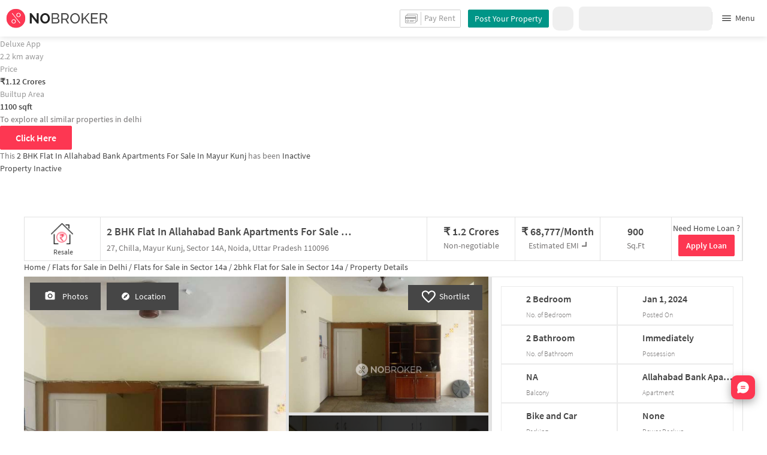

--- FILE ---
content_type: text/html
request_url: https://www.nobroker.in/property/buy/2-bhk-apartment-for-sale-in-mayur-kunj-delhi/8a9f914a7304830e017305b2d2e606d5/detail
body_size: 28920
content:

          <!DOCTYPE html><html lang="en"><head>
          <meta property="fb:pages" content="794951570520699" />
          <link rel="canonical" href="https://www.nobroker.in/property/buy/2-bhk-apartment-for-sale-in-mayur-kunj-delhi/8a9f914a7304830e017305b2d2e606d5/detail" />
          
          
        
          
          <link rel="dns-prefetch preconnect" href="//www.googletagmanager.com">
          <link rel="dns-prefetch preconnect"  href="//www.google-analytics.com">
          <link rel="dns-prefetch" href="//assets.nobroker.in">
          <link rel="dns-prefetch" href="//images.nobroker.in">
          <link rel="dns-prefetch preconnect" href="https://assets.adobedtm.com" />
          <link rel="shortcut icon" id="favicon" href="//assets.nobroker.in/static/img/favicon.png"/>
          <link rel="apple-touch-icon" href="https://images.nobroker.in/static/img/fav64.png">
          <link rel="dns-prefetch preconnect" href="https://hs.nobroker.in">
          <!--<meta charset="utf-8"/>-->
          <meta charset="UTF-8"/>
          <meta name="google-play-app" content="app-id=com.nobroker.app&referrer=utm_source%3Dnobroker%26utm_medium%3DmobileWeb">
    	    <meta name="apple-itunes-app" content="app-id=1200507100, app-argument=nobrokerapp://">
          <meta name="theme-color" content="#fd3752">
          <meta name="keywords" content="Flat in Allahabad Bank Apartments, Mayur Kunj,  2 BHK flat for sale in Allahabad Bank Apartments, Mayur Kunj, house for sale in Allahabad Bank Apartments, Mayur Kunj, property for sale in Mayur Kunj"/>
          <meta property="og:title" content="Allahabad Bank Apartments Mayur Kunj - Without Brokerage Fully furnished 2 BHK Flat for Sale in Allahabad Bank Apartments, Delhi for Rs. 12,000,000 | NoBroker"/>
          <meta property="og:description" content="Get WITHOUT BROKERAGE Fully furnished 2 BHK flat for Sale in Allahabad Bank Apartments, Mayur Kunj, Delhi . Contact Owners Directly. #NoBroker"/>
          <meta property="og:url" content="https://www.nobroker.in/property/buy/2-bhk-apartment-for-sale-in-mayur-kunj-delhi/8a9f914a7304830e017305b2d2e606d5/detail"/>
          <meta property="og:image" content="https://images.nobroker.in/images/8a9f914a7304830e017305b2d2e606d5/8a9f914a7304830e017305b2d2e606d5_46130_216150_large.jpg"/>
          <meta name="twitter:site" content="@nobrokercom">
          <meta name="twitter:title" content="Allahabad Bank Apartments Mayur Kunj - Without Brokerage Fully furnished 2 BHK Flat for Sale in Allahabad Bank Apartments, Delhi for Rs. 12,000,000 | NoBroker">
          <meta name="twitter:description" content="Get WITHOUT BROKERAGE Fully furnished 2 BHK flat for Sale in Allahabad Bank Apartments, Mayur Kunj, Delhi . Contact Owners Directly. #NoBroker">
          <meta name="twitter:image" content="https://images.nobroker.in/images/8a9f914a7304830e017305b2d2e606d5/8a9f914a7304830e017305b2d2e606d5_46130_216150_large.jpg">
          <meta property="og:image:height" content="360"/>
          <meta property="og:image:width" content="540"/>
          <meta property="fb:app_id" content="289265624583131"/>
          <meta property="og:site_name" content="NoBroker"/>
          <meta property="og:type" content="product"/>
          <meta name="google" content="notranslate"/>
          <meta name="google-site-verification" content="hLy7ta67b2CS6LQFWI3SrB22XIuKUHlAHGEi-0W0ngI" />
          <meta name="msvalidate.01" content="81EEED055BF8993A564A4B24AF189813" />
          <meta name="p:domain_verify" content="e5c74d79345e920627558faecd28fae5"/>
          <meta name="p:domain_verify" content="084409cababb09e2de24f00eb4048416"/>
          <meta name="google-signin-client_id" content="239876242888-mbq11kse03n78gs2o5549clvlcv3ls24.apps.googleusercontent.com">
          
          <title>Allahabad Bank Apartments Mayur Kunj - Without Brokerage Fully furnished 2 BHK Flat for Sale in Allahabad Bank Apartments, Delhi for Rs. 12,000,000 | NoBroker -Inactive</title>
          <meta name="description" content="Get WITHOUT BROKERAGE Fully furnished 2 BHK flat for Sale in Allahabad Bank Apartments, Mayur Kunj, Delhi . Contact Owners Directly. #NoBroker">
          <meta name="viewport" content="width=device-width,initial-scale=1,shrink-to-fit=no,maximum-scale=1.0" />
          <meta name="X-UA-Compatible" content="IE=edge,chrome=1" />
          <link rel="icon" href="https://assets.nobroker.in/static/img/favicon.png" />
          <link rel="manifest" href="/manifest.json" />
          <link rel="alternate" href="android-app://com.nobroker.app">
          <link rel="dns-prefetch" href="https://maps.googleapis.com">
          <link rel="alternate" href="android-app://com.nobroker.app/https://www.nobroker.in/tenant/plans/basic">
          <link rel="dns-prefetch" href="http://dynamic.criteo.com">  
          
                <link rel="preload" href="https://fonts.gstatic.com/s/sourcesanspro/v13/6xKydSBYKcSV-LCoeQqfX1RYOo3ik4zwlxdu.woff2" as="font" type="font/woff2" crossorigin>
                <link rel="preload" href="https://fonts.gstatic.com/s/sourcesanspro/v13/6xK3dSBYKcSV-LCoeQqfX1RYOo3qOK7l.woff2" as="font" type="font/woff2" crossorigin>
                <link rel="preload" href="https://fonts.gstatic.com/s/sourcesanspro/v13/6xKydSBYKcSV-LCoeQqfX1RYOo3i54rwlxdu.woff2" as="font" type="font/woff2" crossorigin>
          
         
          
            <link rel="preconnect" href="https://fonts.googleapis.com" defer>
            <link rel="preconnect" href="https://fonts.gstatic.com" crossorigin defer>
            <link rel="preload" href="https://fonts.googleapis.com/css2?family=Source+Sans+Pro:wght@900&display=swap" as="style" onload="this.onload=null;this.rel='stylesheet'">
            <link rel="preload" href="https://fonts.googleapis.com/css2?family=Source+Sans+Pro:wght@700&display=swap" as="style" onload="this.onload=null;this.rel='stylesheet'">
            
          
          
          <style>
            @font-face {
              font-family: 'Source Sans Pro';
              font-style: normal;
              font-weight: 300;
              font-display: swap;
              src: local('Source Sans Pro Light'), local('SourceSansPro-Light'), url(https://fonts.gstatic.com/s/sourcesanspro/v13/6xKydSBYKcSV-LCoeQqfX1RYOo3ik4zwlxdu.woff2) format('woff2');
              unicode-range: U+0000-00FF, U+0131, U+0152-0153, U+02BB-02BC, U+02C6, U+02DA, U+02DC, U+2000-206F, U+2074, U+20AC, U+2122, U+2191, U+2193, U+2212, U+2215, U+FEFF, U+FFFD;
            }
            @font-face {
              font-family: 'Source Sans Pro';
              font-style: normal;
              font-weight: 400;
              font-display: swap;
              src: local('Source Sans Pro Regular'), local('SourceSansPro-Regular'), url(https://fonts.gstatic.com/s/sourcesanspro/v13/6xK3dSBYKcSV-LCoeQqfX1RYOo3qOK7l.woff2) format('woff2');
              unicode-range: U+0000-00FF, U+0131, U+0152-0153, U+02BB-02BC, U+02C6, U+02DA, U+02DC, U+2000-206F, U+2074, U+20AC, U+2122, U+2191, U+2193, U+2212, U+2215, U+FEFF, U+FFFD;
            }
            @font-face {
              font-family: 'Source Sans Pro';
              font-style: normal;
              font-weight: 600;
              font-display: swap;
              src: local('Source Sans Pro SemiBold'), local('SourceSansPro-SemiBold'), url(https://fonts.gstatic.com/s/sourcesanspro/v13/6xKydSBYKcSV-LCoeQqfX1RYOo3i54rwlxdu.woff2) format('woff2');
              unicode-range: U+0000-00FF, U+0131, U+0152-0153, U+02BB-02BC, U+02C6, U+02DA, U+02DC, U+2000-206F, U+2074, U+20AC, U+2122, U+2191, U+2193, U+2212, U+2215, U+FEFF, U+FFFD;
            }
          </style>
          
          
            <script>
              window.dataLayer = [];
            </script>
          <script>
              window.addEventListener('load', function () {
                (function(w, d, s, l, i) {
                w[l] = w[l] || [];
                w[l].push({ 'gtm.start': new Date().getTime(), event: 'gtm.js' });
                var f = d.getElementsByTagName(s)[0],
                j = d.createElement(s),
                dl = l != 'dataLayer' ? '&l=' + l : '';
                j.async = true;
                j.src = 'https://www.googletagmanager.com/gtm.js?id=' + i + dl;
                f.parentNode.insertBefore(j, f);
                })(window, document, 'script', 'dataLayer', 'GTM-NDNFVM5');
              });
                  </script>
          


      

          
          <script>
            window.googleMapLoadCallBack = function() {
            };
            window.mobile = {
              dispatchEvent: function(eventName, data){
                console.log('triggered SSR Dispatch', eventName)
              }
            }
          </script>
                
        <link data-chunk="main" rel="stylesheet" href="https://assets.nobroker.in/nb-new/css/main.08efbc7b48585f49a73f.css">
<link data-chunk="detailPage" rel="stylesheet" href="https://assets.nobroker.in/nb-new/70/70.10f37da4f45f5d574906.css">
<link data-chunk="detailPage" rel="stylesheet" href="https://assets.nobroker.in/nb-new/115/115.b7a5a7e7c007ae4cba3e.css">
<link data-chunk="detailPage" rel="stylesheet" href="https://assets.nobroker.in/nb-new/detailPage/detailPage.29c520a2e6ed335828bc.css">
<link data-chunk="NbButton" rel="stylesheet" href="https://assets.nobroker.in/nb-new/NbButton/NbButton.b7d37f1641df66482e79.css">
<link data-chunk="FeedbackModal" rel="stylesheet" href="https://assets.nobroker.in/nb-new/FeedbackModal/FeedbackModal.a83dbbf44fc64913d303.css">
          
 
          <script async src="https://assets.nobroker.in/nb-new/public/js/instantgratification.js"></script>
          <script>
            window.nb = window.nb || {};
            nb.pageName = "detailPage";
            nb.appState = {"route":{"location":null},"global":{"requestData":null},"signupReducer":{"phoneExistLoading":false,"phoneStatus":null,"otpVerification":null,"emailOtpVerification":null,"passwordVerification":null,"newAccountData":null,"newUser":false,"oldUser":false,"userInfo":null,"newAccountDataError":"","userPhoneData":{},"adobeSignupEventCalled":false,"newAccountCreationData":null,"newOtpVerifyFlow":false,"newMobileUpdateSucess":false,"newMobileUpdateError":false},"commonReducer":{"status":"","userInfo":null,"activePlanStatus":null,"fetchedUserInfo":false,"walletBalance":null,"signupModal":{},"showAlertMsg":false,"notFound":false,"crowdLeadAdded":null,"openAlertsModal":false,"planDetailInfos":null,"tenantPlanInfo":null,"pagename":null,"userNotificationCount":null,"photoRequestData":null,"propertyId":null,"fromChat":null,"feedBackData":null,"feedBackUpdatedData":null,"openSchedularModal":false,"openScheduleVisitModal":false,"slotsData":null,"bookedSlotData":null,"userEmailSave":null,"walletEnabled":false,"propertyTrendsData":null,"instantLeadData":null,"instantBookData":null,"tenantLeadData":null,"scheduleVisitTimeData":null,"contactedInfoData":null,"hub":null,"contactedIdsForListPage":[],"contactedNotVerifiedIdsForListPage":[],"visitSlotsData":null,"scheduleVistSlotsData":{"showLoader":false,"data":null},"hoodExploreRefreshToken":null,"scratchCardList":{"loading":true,"fetching":false,"data":[],"error":false},"isBasicPlanSuccess":false,"selectedSearchFilterData":{},"preselectedLocalitiesData":[],"listingData":null,"shortlistedProperty":null,"isPayFirstAbFlow":null,"advertiseData":null,"hsCity":{"displayName":"Bangalore","value":"bangalore","image":"https:\u002F\u002Fassets.nobroker.in\u002Fnb-new\u002Fpublic\u002FCommon\u002Fbangalore.png"},"hsCatalogData":{},"hsLineItems":{},"address":{},"userAddressList":[],"hsLocalLineItems":[],"hsLeadIds":{},"hsCityWiseServices":{},"leadCreationSuccess":false,"fetchFeedbackSuccess":false,"exitIntentData":null,"isExitIntentLoading":false,"isExitPopup":false,"continueDetailsData":[],"popularServices":[],"servicingDate":null,"hsPaymentSuccess":false,"orderDetails":{},"userLocation":{},"orderDetailsError":null,"nearbyGeneratorId":null,"nearbyPlacesPlaceId":[],"nearbyTotalData":[],"isDynamicAdsCalled":false,"isSubscriptionLead":false,"updateCartLoading":false,"contactOwnerPlanPageStatus":"","userHistory":[],"loader":{"loading":true,"type":"default"},"metroCityLines":null,"stationDataForMetroLine":null,"searchFor":"Location","preSelectedMetroStation":[],"jacketInfo":null,"jacketHeight":0,"similarScheduledProperties":[],"showNotesModal":{},"propertyNotes":{},"dynamicSeoContent":null,"showNudgeModal":true,"notesActivePillsStatus":{},"leadsData":[],"servicesSupportData":[],"articleData":[],"sendMessageData":{"success":false},"planSuccessEventFired":false,"deviceBindingData":null,"deviceBindingStatus":null,"createTicketSuccessData":null,"potentialSeekerContact":{"contactedSeekerData":null,"loading":false,"error":null},"scheduleVisitData":null},"alertsReducer":{"postAlersSuccess":""},"listAlertsReducer":{"postAlersSuccess":"","alertRequirementId":null,"recommendedProperties":null,"loading":false,"searchRequirementLoading":false},"resultScreenReducer":{"loading":true,"loader":{"loading":true,"type":"fetching_properties"},"sessionId":"","userFilters":{},"totalRejectedProps":0,"propertySearchData":[],"propertyList":null,"rejectedProperties":[],"showRejectedProps":false,"rejectedCount":0,"ownerContacted":false,"remainingProps":0,"productFeedbackSumitted":false,"productFeedBackSkip":false,"isFetchingDetails":false,"isFetchingSessionDetails":false,"isFetchingAdditionalPropertyData":false,"propertySource":"","sent_status":null,"commuteDetails":null,"smart_contact_owner_status":null,"canShowShortlistContactCard":false,"latestShortlistData":[],"contactedBulkResponse":[],"broadcastMessage":{}},"smartSearchBotReducer":{"loading":false,"filtersPosted":false,"session_id":"","userInfo":{},"conversationList":[],"memberList":[],"isLastIntent":false,"finalFilters":{"user_id":"","place_id":"","looking_for":"","city":"","locality":""},"estimatedRent":null,"propertyCount":null,"estimatorLoading":false},"builderProject":{"builderInfo":null,"loading":null,"builderOtherData":null,"builderNearbyInfo":null,"isBuilderSponsored":null,"scrapData":null,"sponsoredBuildingUrl":null,"graphisSaleTrend":true,"bucketRent":[],"bucketSale":[],"reqRegTransRent":{},"reqRegTransSale":{},"regTransRent":[],"regTransSale":[],"userUnlockDetails":{},"itemDetails":{},"limitReached":false,"detailsPosted":null,"reviewsData":null,"cmsCategory":null,"createLead":{},"leadCreated":false,"topDeveloperBuilders":[],"topDeveloperBuildings":{},"topDeveloperBuildingsSize":0,"topBuilderId":"","comparisonBuildingData":{},"comparisonTabs":[]},"cityLevelServicePageReducer":{"loading":false,"currentState":"BUY","lastSearchData":null,"localityType":null,"isFilterFocused":false,"nbStories":null,"flagForStoryApi":false,"topBuilderCityWise":null,"recentPropertyTab23BHK":null,"recentPropertyIH":null,"recentPropertyHighFloor":null,"recentPropertyTopSoc":null,"hotSellingProjects":null,"topRentalSociety":null,"flatmateAccomodation":null,"pgAccomodation":null,"nobrokerTimes":null,"priceTrendsData":null},"propertyDetails":{"listingLeadData":null,"nearByPropertiesInfo":null,"detailsData":{"sponsored":false,"buildingId":null,"shortlistedByLoggedInUser":false,"id":"8a9f914a7304830e017305b2d2e606d5","shortUrl":"http:\u002F\u002Fnobr.kr\u002Fsv\u002FNMTX6","description":"This double bedroom for sale comes with an affordable price tag of just 1.2 Crores rupees with an additional perk of paying no brokerage. This East facing home is over 900 sqft. & is in a convenient location. You get ample & dedicated dedicated parking area for car and bike with this home.\n\nWith amenities such as security this home offers you a lot of convenience.\n\nWith a subway station located nearby, this home is well connected & offers many transit options. \n\nWith Study & Lead Educational & Welfare Society, de WeddingBells & Dharam Palace Mall close by, you can catch your favourite movies running & never worry about missing a show because of traffic. Never miss out on lifestyle as Wisdom Marketing Links, bangkok mart and Shopping Samrat Online Pvt. Ltd. are so close by.\n\nBeing situated near Max Multi Speciality Centre , Noida, Delhi Information Guide and Menzhealth Clinic, emergency care is very easily available at any time. Noida Film City, Apeejay School - Noida and Evergreen Senior Secondary School are well known educational institutes in town & are very close to this home.-- generated by system (SIA)","combineDescription":"This double bedroom for sale comes with an affordable price tag of just 1.2 Crores rupees with an additional perk of paying no brokerage. This East facing home is over 900 sqft. & is in a convenient location. You get ample & dedicated dedicated parking area for car and bike with this home.\n\nWith amenities such as security this home offers you a lot of convenience.\n\nWith a subway station located nearby, this home is well connected & offers many transit options. \n\nWith Study & Lead Educational & Welfare Society, de WeddingBells & Dharam Palace Mall close by, you can catch your favourite movies running & never worry about missing a show because of traffic. Never miss out on lifestyle as Wisdom Marketing Links, bangkok mart and Shopping Samrat Online Pvt. Ltd. are so close by.\n\nBeing situated near Max Multi Speciality Centre , Noida, Delhi Information Guide and Menzhealth Clinic, emergency care is very easily available at any time. Noida Film City, Apeejay School - Noida and Evergreen Senior Secondary School are well known educational institutes in town & are very close to this home.","ownerDes":null,"leaseType":null,"floor":0,"totalFloor":3,"propertySize":900,"latitude":28.584631090638602,"longitude":77.30277330317523,"propertyAge":10,"accurateLocation":true,"pinCode":null,"active":false,"negotiable":false,"activateLater":false,"futureActivationDate":null,"type":"BHK2","city":"delhi","locality":"Mayur Kunj","street":"27, Chilla, Mayur Kunj, Sector 14A, Noida, Uttar Pradesh 110096","society":"Allahabad Bank Apartments","propertyType":"BUY","state":"SUSPENDED","bathroom":2,"cupBoard":null,"parking":"BOTH","inactiveReason":"TIMED_OUT","swimmingPool":false,"gym":false,"furnishing":"FULLY_FURNISHED","lift":false,"propertyCode":null,"amenities":"{\"LIFT\":false,\"GYM\":false,\"INTERNET\":false,\"AC\":false,\"CLUB\":false,\"INTERCOM\":false,\"POOL\":false,\"CPA\":false,\"FS\":false,\"SERVANT\":false,\"SECURITY\":true,\"SC\":false,\"GP\":false,\"PARK\":false,\"RWH\":false,\"STP\":false,\"HK\":false,\"PB\":false,\"VP\":false}","availableFrom":1688409000000,"creationDate":1593528472000,"lastUpdateDate":1704078056000,"activationDate":1688454952000,"lastActivationDate":1681734948000,"facing":"E","localityId":"sector-14a-faridabad","nbLocality":"Sector 14A","managed":null,"location":"28.584631090638602000,77.302773303175230000","score":{"lifestyle":6.2,"transit":6.3,"lastUpdatedDate":1594066602000},"ownerId":"8a9f8ce8724a62f701724b90f6e77432","buildingName":null,"builderName":null,"projectUrl":null,"showProject":null,"seoDescription":"[{\"localityId\": \"ChIJDSxD35DkDDkRXW-4A3USP5g\", \"name\": \"Big Bazaar\", \"longitude\": 77.29455, \"seoUrl\": \"\u002Fflats-for-sale-near-big-bazaar-mayur-vihar-phase-1-delhi\", \"latitude\": 28.594580999999998, \"id\": \"ChIJMblU7ZXkDDkRXtWW4PoHFZY\"}, {\"localityId\": \"ChIJDSxD35DkDDkRXW-4A3USP5g\", \"name\": \"Domino's Pizza\", \"longitude\": 77.2948517, \"seoUrl\": \"\u002Fflats-for-sale-near-dominos-pizza-mayur-vihar-phase-1-delhi\", \"latitude\": 28.5981196, \"id\": \"ChIJV_B9HpvkDDkRBFXN-LAjYuA\"}]","landmarkDetails":null,"plotArea":null,"listingVerified":false,"verifiedByUser":null,"targetLocalities":null,"nudges":null,"promoted_b":false,"filterPreferenceScore":0,"colour":null,"leaseTypeNew":[],"contactedStatusDetails":{},"reactivationReqDate":1688454581000,"reactivationSource":"PROPERTY_DASHBOARD","amenitiesMap":{"LIFT":false,"GYM":false,"INTERNET":false,"AC":false,"CLUB":false,"INTERCOM":false,"POOL":false,"CPA":false,"FS":false,"SERVANT":false,"SECURITY":true,"SC":false,"GP":false,"PARK":false,"RWH":false,"STP":false,"HK":false,"PB":false,"VP":false},"powerBackup":null,"waterSupply":"CORP_BORE","mapped":false,"ownershipType":"FREEHOLD","price":12000000,"balconies":null,"propType":"AP","maintenanceCost":1200,"underLoan":false,"verified":false,"noOfUnits":1,"carpetArea":null,"leaseYears":null,"servantRoom":0,"kitchen":"COVERED_SHELVES","flooring":null,"regCostIncluded":false,"breadcrumbUrls":[{"name":"delhi","url":"flats-for-sale-in-delhi-delhi"},{"name":"Sector 14A","url":"flats-for-sale-in-sector-14a-faridabad"},{"name":"2bhk","url":"2bhk-flats-for-sale-in-sector-14a-faridabad"}],"expectedRent":null,"localityGrowthRate":null,"defaultEmi":"68,777\u002FMonth","formattedPrice":"1.2 Crores","loanAvailable":true,"maintenanceCostPerSqFt":"1.3","title":"2 BHK Flat In Allahabad Bank Apartments For Sale  In Mayur Kunj","propertyTitle":"2 BHK Flat In Allahabad Bank Apartments For Sale  In Mayur Kunj","detailUrl":"\u002Fproperty\u002Fbuy\u002F2-bhk-apartment-for-sale-in-mayur-kunj-delhi\u002F8a9f914a7304830e017305b2d2e606d5\u002Fdetail","completeStreetName":"27, Chilla, Mayur Kunj, Sector 14A, Noida, Uttar Pradesh 110096","originalImageUrl":"\u002F\u002Fassets.nobroker.in\u002F8a9f914a7304830e017305b2d2e606d5_46130_201534_original.jpg","facingDesc":"East","inactiveReasonDesc":"Timed Out","typeDesc":"2 BHK","parkingDesc":"Bike and Car","photos":[{"title":"","name":"files[]","imagesMap":{"original":"8a9f914a7304830e017305b2d2e606d5_46130_201534_original.jpg","large":"8a9f914a7304830e017305b2d2e606d5_46130_216150_large.jpg","medium":"8a9f914a7304830e017305b2d2e606d5_46130_919807_medium.jpg","thumbnail":"8a9f914a7304830e017305b2d2e606d5_46130_244475_thumbnail.jpg"},"displayPic":true,"disAffinity":999,"imageSource":null,"h":0,"w":0,"state":null,"subState":null,"subReasons":null,"uploadedBy":null,"landscape":false,"duplicate":false},{"title":"","name":"files[]","imagesMap":{"original":"8a9f914a7304830e017305b2d2e606d5_82502_559358_original.jpg","large":"8a9f914a7304830e017305b2d2e606d5_82502_572914_large.jpg","medium":"8a9f914a7304830e017305b2d2e606d5_82502_596574_medium.jpg","thumbnail":"8a9f914a7304830e017305b2d2e606d5_82502_846878_thumbnail.jpg"},"displayPic":false,"disAffinity":0,"imageSource":null,"h":0,"w":0,"state":null,"subState":null,"subReasons":null,"uploadedBy":null,"landscape":false,"duplicate":false},{"title":"","name":"files[]","imagesMap":{"original":"8a9f914a7304830e017305b2d2e606d5_88298_98585_original.jpg","large":"8a9f914a7304830e017305b2d2e606d5_88298_168995_large.jpg","medium":"8a9f914a7304830e017305b2d2e606d5_88298_194917_medium.jpg","thumbnail":"8a9f914a7304830e017305b2d2e606d5_88298_919482_thumbnail.jpg"},"displayPic":false,"disAffinity":0,"imageSource":null,"h":0,"w":0,"state":null,"subState":null,"subReasons":null,"uploadedBy":null,"landscape":false,"duplicate":false},{"title":"","name":"files[]","imagesMap":{"original":"8a9f914a7304830e017305b2d2e606d5_89295_981459_original.jpg","large":"8a9f914a7304830e017305b2d2e606d5_89295_985230_large.jpg","medium":"8a9f914a7304830e017305b2d2e606d5_89295_18386_medium.jpg","thumbnail":"8a9f914a7304830e017305b2d2e606d5_89295_195796_thumbnail.jpg"},"displayPic":false,"disAffinity":0,"imageSource":null,"h":0,"w":0,"state":null,"subState":null,"subReasons":null,"uploadedBy":null,"landscape":false,"duplicate":false},{"title":"","name":"files[]","imagesMap":{"original":"8a9f914a7304830e017305b2d2e606d5_31840_22376_original.jpg","large":"8a9f914a7304830e017305b2d2e606d5_31840_467069_large.jpg","medium":"8a9f914a7304830e017305b2d2e606d5_31840_114263_medium.jpg","thumbnail":"8a9f914a7304830e017305b2d2e606d5_31840_604669_thumbnail.jpg"},"displayPic":false,"disAffinity":0,"imageSource":null,"h":0,"w":0,"state":null,"subState":null,"subReasons":null,"uploadedBy":null,"landscape":false,"duplicate":false},{"title":"","name":"files[]","imagesMap":{"original":"8a9f914a7304830e017305b2d2e606d5_67806_301689_original.jpg","large":"8a9f914a7304830e017305b2d2e606d5_67806_610669_large.jpg","medium":"8a9f914a7304830e017305b2d2e606d5_67806_817421_medium.jpg","thumbnail":"8a9f914a7304830e017305b2d2e606d5_67806_374747_thumbnail.jpg"},"displayPic":false,"disAffinity":0,"imageSource":null,"h":0,"w":0,"state":null,"subState":null,"subReasons":null,"uploadedBy":null,"landscape":false,"duplicate":false},{"title":"","name":"files[]","imagesMap":{"original":"8a9f914a7304830e017305b2d2e606d5_6830_599433_original.jpg","large":"8a9f914a7304830e017305b2d2e606d5_6830_992660_large.jpg","medium":"8a9f914a7304830e017305b2d2e606d5_6830_703515_medium.jpg","thumbnail":"8a9f914a7304830e017305b2d2e606d5_6830_634841_thumbnail.jpg"},"displayPic":false,"disAffinity":0,"imageSource":null,"h":0,"w":0,"state":null,"subState":null,"subReasons":null,"uploadedBy":null,"landscape":false,"duplicate":false},{"title":"","name":"files[]","imagesMap":{"original":"8a9f914a7304830e017305b2d2e606d5_18941_689076_original.jpg","large":"8a9f914a7304830e017305b2d2e606d5_18941_897441_large.jpg","medium":"8a9f914a7304830e017305b2d2e606d5_18941_993347_medium.jpg","thumbnail":"8a9f914a7304830e017305b2d2e606d5_18941_567765_thumbnail.jpg"},"displayPic":false,"disAffinity":0,"imageSource":null,"h":0,"w":0,"state":null,"subState":null,"subReasons":null,"uploadedBy":null,"landscape":false,"duplicate":false},{"title":"","name":"files[]","imagesMap":{"original":"8a9f914a7304830e017305b2d2e606d5_15584_681240_original.jpg","large":"8a9f914a7304830e017305b2d2e606d5_15584_384089_large.jpg","medium":"8a9f914a7304830e017305b2d2e606d5_15584_387285_medium.jpg","thumbnail":"8a9f914a7304830e017305b2d2e606d5_15584_748436_thumbnail.jpg"},"displayPic":false,"disAffinity":0,"imageSource":null,"h":0,"w":0,"state":null,"subState":null,"subReasons":null,"uploadedBy":null,"landscape":false,"duplicate":false},{"title":"","name":"files[]","imagesMap":{"original":"8a9f914a7304830e017305b2d2e606d5_34026_563851_original.jpg","large":"8a9f914a7304830e017305b2d2e606d5_34026_625105_large.jpg","medium":"8a9f914a7304830e017305b2d2e606d5_34026_464566_medium.jpg","thumbnail":"8a9f914a7304830e017305b2d2e606d5_34026_165439_thumbnail.jpg"},"displayPic":false,"disAffinity":0,"imageSource":null,"h":0,"w":0,"state":null,"subState":null,"subReasons":null,"uploadedBy":null,"landscape":false,"duplicate":false},{"title":"","name":"files[]","imagesMap":{"original":"8a9f914a7304830e017305b2d2e606d5_81613_959775_original.jpg","large":"8a9f914a7304830e017305b2d2e606d5_81613_507245_large.jpg","medium":"8a9f914a7304830e017305b2d2e606d5_81613_337013_medium.jpg","thumbnail":"8a9f914a7304830e017305b2d2e606d5_81613_168899_thumbnail.jpg"},"displayPic":false,"disAffinity":0,"imageSource":null,"h":0,"w":0,"state":null,"subState":null,"subReasons":null,"uploadedBy":null,"landscape":false,"duplicate":false},{"title":"","name":"files[]","imagesMap":{"original":"8a9f914a7304830e017305b2d2e606d5_19797_436819_original.jpg","large":"8a9f914a7304830e017305b2d2e606d5_19797_842784_large.jpg","medium":"8a9f914a7304830e017305b2d2e606d5_19797_54569_medium.jpg","thumbnail":"8a9f914a7304830e017305b2d2e606d5_19797_908399_thumbnail.jpg"},"displayPic":false,"disAffinity":0,"imageSource":null,"h":0,"w":0,"state":null,"subState":null,"subReasons":null,"uploadedBy":null,"landscape":false,"duplicate":false}],"ownerDescription":null,"thumbnailImage":"https:\u002F\u002Fassets.nobroker.in\u002Fimages\u002F8a9f914a7304830e017305b2d2e606d5\u002F8a9f914a7304830e017305b2d2e606d5_46130_919807_medium.jpg","adminEvent":"PROPERTY","localityTruncated":"Mayur Kunj","secondaryTitle":"27, Chilla, Mayur Kunj, Sector 14A, Noida, Uttar Pradesh 110096","buyerProperty":true,"propertyTitleTruncated":"2 BHK Flat In Allahabad Ban...","address":"27, Chilla, Mayur Kunj, Sector 14A, Noida, Uttar Pradesh 110096, Mayur Kunj, delhi","videoUnit":[],"aea__":{"ACCURATE_LOCATION":{"value":"ACCURATE","display_value":"Accurate"},"KHATA_CERTIFICATE":{"value":"NULL","display_value":"null"},"GATED_SECURITY":{"value":"SECURITY_ONLY","display_value":"Yes"},"KHATA_CERTIFICATE_TYPE":{"value":"NULL","display_value":"null"},"COMPLETION_CERTIFICATE":{"value":"NULL","display_value":"null"},"SALE_DEED":{"value":"NULL","display_value":"null"},"PROPERTY_TAX":{"value":"NULL","display_value":"null"},"HOUSE_KEY_WITH":{"value":"I_HAVE_KEYS","display_value":"I will show"},"OCCUPATION_CERTIFICATE":{"value":"NULL","display_value":"null"}},"showActivate":true,"premium":false,"showRequestPhoto":true,"propertyExploreStatus":"INACTIVE","nbLocalityId":"EjkxNGEsIFNlY3RvciAyMCBSb2FkLCBTZWN0b3IgMjAsIFBhbmNoa3VsYSwgSGFyeWFuYSwgSW5kaWEiLiosChQKEgnZF7kKkJQPORExulUmSK4CpRIUChIJ1XMibJGUDzkRvf6etXqmv6c","formattedAvailableFrom":"04 Jul 2023"},"similarPropertiesInfo":{"status":200,"status_code":200,"message":"success","otherParams":{"showSimilarNudge":false,"distances":[2.1536414083585997],"id":"8a9f914a7304830e017305b2d2e606d5","count":1},"data":[{"propertyAge":10,"parking":"BOTH","ownershipType":"FREEHOLD","parkingDesc":"Bike and Car","projectUrl":"deluxe-apartments-vasundhara-enclave_delhi-prjt-5da43c2c0e3bcc90ab69693d","contactedStatusDetails":{"contacted":"true"},"shortlistedByLoggedInUser":false,"localityTruncated":"Vasundhara Enclave","negotiable":true,"type":"BHK2","ownerId":"8a9f81a17110aee9017116c63d112c36","propertySize":1100,"originalImageUrl":"\u002F\u002Fassets.nobroker.in\u002F8a9f8ec390b1c6020190b21cba0e1327_62904_240756_original.jpg","score":{"lastUpdatedDate":"2024-07-15T08:47:53+05:30","transit":4.2,"id":"8a9f8ec390b1c6020190b21cba0e1327","lifestyle":6.2},"price":11200000,"combineDescription":"Nearebillty To Markets, Premier Hospital,Metro Stations,Central Delhi\nThis 2bhk for sale comes with an affordable price tag of just 1 Crore rupees with an additional perk of paying no brokerage. This home is over 1100 sqft. & even comes with ample space for car and bike parking. This East facing home is on the 3rd floor.\n\nWhen you need space for kids to play, gym & garden, all you have to do is step out of the door as the apartment complex has what you're looking for. With amenities such as intercom facility, security & internet this home offers you a lot of convenience. With premium amenities such as fire safety & gas pipeline this home provides you with many added benefits.\n\nIf you are in need of any emergency services or medical assistance, you will be happy to note that Metro Hospital & Heart Institute, Max Multi Speciality Centre , Noida and Lal Bahadur Shastri Hospital are very close by. Bal Bhavan Public School, Mayur Vihar - Best School of East Delhi, Anand Public School and Evergreen Senior Secondary School are well known educational institutes in town & are very close to this home.\n\nNever miss out on lifestyle as Wisdom Marketing Links, M.G.S Gallery and Shopping Samrat Online Pvt. Ltd. are so close by. With Cinpolis Spice, Study & Lead Educational & Welfare Society & de WeddingBells close by, you can catch your favourite movies running & never worry about missing a show because of traffic.","id":"8a9f8ec390b1c6020190b21cba0e1327","state":"READY","adminEvent":"PROPERTY","bathroom":2,"propertyTitle":"2 BHK Flat In Deluxe Apartment Vasundhara For Sale  In Vasundhara Enclave","powerBackup":"Partial","buyerProperty":true,"inactiveReason":"SKYNET_TIMEOUT","locality":"Vasundhara Enclave","active":true,"waterSupply":"CORP_BORE","propertyScore":1753776988000,"accurateLocation":true,"filterPreferenceScore":0,"lift":false,"detailUrl":"\u002Fproperty\u002Fbuy\u002F2-bhk-apartment-for-sale-in-vasundhara-enclave-delhi\u002F8a9f8ec390b1c6020190b21cba0e1327\u002Fdetail","activationDate":1754208988000,"amenities":"{\"LIFT\":false,\"GYM\":true,\"INTERNET\":true,\"AC\":false,\"CLUB\":false,\"INTERCOM\":true,\"POOL\":false,\"CPA\":true,\"FS\":true,\"SERVANT\":false,\"SECURITY\":true,\"SC\":false,\"GP\":true,\"PARK\":true,\"RWH\":false,\"STP\":false,\"HK\":false,\"PB\":false,\"VP\":false}","typeDesc":"2 BHK","maintenanceCostPerSqFt":"1.1","city":"delhi","latitude":28.6006883,"reactivationReqDate":1754208647000,"facing":"E","underLoan":true,"kitchen":"MODULAR","address":"Deluxe App, Vasundhara Enclave, delhi","sponsored":false,"documentName":"property","formattedMaintenanceAmount":"1,200","propertyTitleTruncated":"2 BHK Flat In Deluxe Apartm...","url":"\u002Fstatic\u002Fimg\u002Ficon\u002Fmap\u002Fnew\u002Fnew_2.png","buildingId":"5da43c2c0e3bcc90ab69693d","formattedPrice":"1.12 Crores","maintenanceIncluded":false,"amenitiesMap":{"INTERCOM":true,"AC":false,"RWH":false,"HK":false,"INTERNET":true,"LIFT":false,"CLUB":false,"GP":true,"FS":true,"STP":false,"PARK":true,"SC":false,"PB":false,"CPA":true,"SECURITY":true,"POOL":false,"GYM":true,"VP":false,"SERVANT":false},"ownerDes":"Nearebillty To Markets, Premier Hospital,Metro Stations,Central Delhi","lastUpdateDate":1758617985000,"balconies":2,"regCostIncluded":false,"availableFrom":1744309800000,"photos":[{"imagesMap":{"thumbnail":"8a9f8ec390b1c6020190b21cba0e1327_62904_240000_thumbnail.jpg","original":"8a9f8ec390b1c6020190b21cba0e1327_62904_240756_original.jpg","large":"8a9f8ec390b1c6020190b21cba0e1327_62904_428083_large.jpg","medium":"8a9f8ec390b1c6020190b21cba0e1327_62904_195151_medium.jpg"},"disAffinity":14,"displayPic":true,"w":2000,"name":"image","h":1500,"state":"APPROVED","duplicate":false,"title":"","landscape":false},{"imagesMap":{"thumbnail":"8a9f8ec390b1c6020190b21cba0e1327_699024_478838_thumbnail.jpg","original":"8a9f8ec390b1c6020190b21cba0e1327_699024_709692_original.jpg","large":"8a9f8ec390b1c6020190b21cba0e1327_699024_324899_large.jpg","medium":"8a9f8ec390b1c6020190b21cba0e1327_699024_561804_medium.jpg"},"disAffinity":10,"subReasons":"","displayPic":false,"w":899,"name":"image","h":1599,"state":"APPROVED","duplicate":false,"title":"","uploadedBy":"OWNER","landscape":false}],"loanAvailable":true,"formattedDeposit":"","localityId":"vasundhara-enclave-noida","longitude":77.3151077,"activateLater":false,"seoDescription":"[{\"id\":\"ola-platform:5000038497504\",\"name\":\"Noaida Jewar International Airport\",\"seoUrl\":\"\u002Fflats-for-sale-near-noaida-jewar-international-airport-noida\",\"latitude\":28.582127,\"longitude\":77.32226,\"placeType\":\"airport\"},{\"id\":\"ChIJKXHtCPDlDDkRDS-aEU3bJ0Q\",\"name\":\"Central Bank Of India\",\"seoUrl\":\"\u002Fflats-for-sale-near-central-bank-of-india-sector-15a-noida\",\"latitude\":28.5782967,\"longitude\":77.30808739999999,\"placeType\":\"bank\"},{\"id\":\"ChIJiULnGK38DDkRjqiBt_1h2DQ\",\"name\":\"Laxmi Nagar Metro Station\",\"seoUrl\":\"\u002Fflats-for-sale-near-laxmi-nagar-metro-station-laxmi-nagar-delhi\",\"latitude\":28.630665,\"longitude\":77.277417,\"placeType\":\"bus_station\"},{\"id\":\"ChIJzbFr9nblDDkRFxGs2tKEGP8\",\"name\":\"New Ashok Nagar Delhi\",\"seoUrl\":\"\u002Fflats-for-sale-near-new-ashok-nagar-delhi-new-ashok-nagar-delhi\",\"latitude\":28.5897403,\"longitude\":77.3070393,\"placeType\":\"gym\"},{\"id\":\"ChIJyROWtSrlDDkRmS0cAHw5QuA\",\"name\":\"Max Super Speciality Hospital, Vaishali\",\"seoUrl\":\"\u002Fflats-for-sale-near-max-super-speciality-hospital-vaishali-ghaziabad\",\"latitude\":28.6345537,\"longitude\":77.33307520000001,\"placeType\":\"hospital\"}]","indexName":"nobroker_resale","creationDate":1720975145000,"swimmingPool":false,"completeStreetName":"Deluxe App","defaultEmi":"64,192\u002FMonth","breadcrumbUrls":[{"name":"delhi","url":"flats-for-sale-in-delhi-delhi"},{"name":"Vasundhara Enclave","url":"flats-for-sale-in-vasundhara-enclave-noida"},{"name":"2bhk","url":"2bhk-flats-for-sale-in-vasundhara-enclave-noida"}],"totalFloor":4,"mapped":false,"gym":true,"reactivationSource":"PROPERTY_DASHBOARD","leaseTypeNew":[],"facingDesc":"East","ownerDescription":"Nearebillty To Markets, Premier Hospital,Metro Stations,Central Delhi","furnishing":"FULLY_FURNISHED","photoAvailable":true,"flooring":"VITRIFIED_TILES","shortUrl":"http:\u002F\u002Fnobr.kr\u002Fsy\u002FctP3K","promoted_b":false,"carpetArea":936,"description":"Nearebillty To Markets, Premier Hospital,Metro Stations,Central Delhi--written by ownerThis two bedroom for sale comes with an affordable price tag of just 1.12 Crores rupees with an additional perk of paying no brokerage. This home is over 1100 sqft. & even comes with ample parking place for car and bike. This East facing home is on the 3rd floor.\n\nIf you need amenities such as intercom, security & internet you'll be happy to note that this home has this & more. Amenities like kids playing zone, a gym & garden gives you something to do in your free time. With premium amenities such as fire safety & gas pipeline this home provides you with many added benefits.\n\nNever miss out on lifestyle as Wisdom Marketing Links, M.G.S Gallery and Shopping Samrat Online Pvt. Ltd. are so close by. As Cinpolis Spice, Study & Lead Educational & Welfare Society & de WeddingBells are in close proximity to this house, you can catch the latest movies at any time.\n\nIf you are in need of any emergency services or medical assistance, you will be happy to note that Metro Hospital & Heart Institute, Max Multi Speciality Centre , Noida and Lal Bahadur Shastri Hospital are very close by. Bal Bhavan Public School, Mayur Vihar - Best School of East Delhi, Anand Public School and Evergreen Senior Secondary School are well known educational institutes in town & are very close to this home.-- generated by system (SIA)","title":"2 BHK Flat In Deluxe Apartment Vasundhara For Sale  In Vasundhara Enclave","nbLocality":"Vasundhara Enclave","society":"Deluxe Apartment Vasundhara","ownerName":"manish","street":"Deluxe App","propertyType":"BUY","secondaryTitle":"Deluxe App","aea__":{"ACCURATE_LOCATION":{"display_value":"Accurate","value":"ACCURATE"},"FLAT_HOUSE_NUMBER":{"value":"29"},"GATED_SECURITY":{"display_value":"Yes","value":"SECURITY_ONLY"}},"floor":3,"thumbnailImage":"https:\u002F\u002Fassets.nobroker.in\u002Fimages\u002F8a9f8ec390b1c6020190b21cba0e1327\u002F8a9f8ec390b1c6020190b21cba0e1327_62904_195151_medium.jpg","lastActivationDate":1744356363000,"verified":false,"maintenanceCost":1200,"inactiveReasonDesc":"SkyNet Timed Out ","videoUnit":[],"showProject":true,"colour":"GREEN","servantRoom":0,"location":"28.600688300000000000,77.315107700000000000","propType":"AP"}]},"PropertyInsightsInfo":null,"propertyId":null,"shortlistData":null,"isShortListed":false,"fromChat":false,"isLoanModalOpen":false,"seoData":{"seo_description":"Get WITHOUT BROKERAGE Fully furnished 2 BHK flat for Sale in Allahabad Bank Apartments, Mayur Kunj, Delhi . Contact Owners Directly. #NoBroker","h1":"Allahabad Bank Apartments - 2 BHK in Mayur Kunj for Sale","title":"Allahabad Bank Apartments Mayur Kunj - Without Brokerage Fully furnished 2 BHK Flat for Sale in Allahabad Bank Apartments, Delhi for Rs. 12,000,000 | NoBroker","seo_keywords":"Flat in Allahabad Bank Apartments, Mayur Kunj,  2 BHK flat for sale in Allahabad Bank Apartments, Mayur Kunj, house for sale in Allahabad Bank Apartments, Mayur Kunj, property for sale in Mayur Kunj"},"visitSlotsData":null,"CommercialPropertyType":null,"showFeedbackForm":false,"isSubmitFeedbackRequest":false,"feedbackSubmitted":false,"isContactOwnerClicked":false,"userFeedbackData":null,"isRentedOutSubmitted":false,"detailsDataOtherParams":{"interestRate":6,"defaultEmi":"68,777\u002FMonth","id":"8a9f914a7304830e017305b2d2e606d5","selfListing":false,"allowCloning":true},"updationStatus":null,"pushOwnerPlanModal":false,"seoFooterData":{"nearby_localities":[{"url":"2bhk-flats-for-sale-in-sector-1-faridabad","title":"2 BHK Flats for sale in Sector 1"},{"url":"2bhk-flats-for-sale-in-sector-16b-faridabad","title":"2 BHK Flats for sale in Sector 16B"}],"top_localities":[{"url":"2bhk-flats-for-sale-in-sector-12-faridabad","title":"2 BHK Flats for sale in Sector 12"},{"url":"2bhk-flats-for-sale-in-new-industrial-township-faridabad","title":"2 BHK Flats for sale in New Industrial Township"},{"url":"2bhk-flats-for-sale-in-green-field-colony-faridabad","title":"2 BHK Flats for sale in Green Field Colony"},{"url":"2bhk-flats-for-sale-in-sector-85-faridabad","title":"2 BHK Flats for sale in Sector 85"},{"url":"2bhk-flats-for-sale-in-sector-2-faridabad","title":"2 BHK Flats for sale in Sector 2"},{"url":"2bhk-flats-for-sale-in-sector-21c-faridabad","title":"2 BHK Flats for sale in Sector 21C"},{"url":"2bhk-flats-for-sale-in-sector-23-faridabad","title":"2 BHK Flats for sale in Sector 23"},{"url":"2bhk-flats-for-sale-in-ballabhgarh-faridabad","title":"2 BHK Flats for sale in Ballabhgarh"},{"url":"2bhk-flats-for-sale-in-sos-enclave-sector-29-faridabad","title":"2 BHK Flats for sale in Sector 29"},{"url":"2bhk-flats-for-sale-in-sector-89-faridabad","title":"2 BHK Flats for sale in Sector 89"},{"url":"2bhk-flats-for-sale-in-sector-49-faridabad","title":"2 BHK Flats for sale in Sector 49"},{"url":"2bhk-flats-for-sale-in-sector-31-faridabad","title":"2 BHK Flats for sale in Sector 31"},{"url":"2bhk-flats-for-sale-in-sector-21d-faridabad","title":"2 BHK Flats for sale in Sector 21D"},{"url":"2bhk-flats-for-sale-in-dlf-phase-2-faridabad","title":"2 BHK Flats for sale in DLF Phase 2"},{"url":"2bhk-flats-for-sale-in-neharpar-faridabad","title":"2 BHK Flats for sale in Neharpar Faridabad"},{"url":"2bhk-flats-for-sale-in-old-faridabad","title":"2 BHK Flats for sale in Old Faridabad"},{"url":"2bhk-flats-for-sale-in-sector-86-faridabad","title":"2 BHK Flats for sale in Sector 86"},{"url":"2bhk-flats-for-sale-in-sector-37-faridabad","title":"2 BHK Flats for sale in Sector 37"},{"url":"2bhk-flats-for-sale-in-sector-75-faridabad","title":"2 BHK Flats for sale in Sector 75"},{"url":"2bhk-flats-for-sale-in-sector-14-faridabad","title":"2 BHK Flats for sale in Sector 14"}],"people_searched_for_locality":[{"url":"1bhk-flats-for-sale-in-sector-14a-faridabad","title":"1 BHK Flats for sale in Sector 14A"},{"url":"3bhk-flats-for-sale-in-sector-14a-faridabad","title":"3 BHK Flats for sale in Sector 14A"},{"url":"4bhk-flats-for-sale-in-sector-14a-faridabad","title":"4 BHK Flats for sale in Sector 14A"},{"url":"1rk-flats-for-sale-in-sector-14a-faridabad","title":"1 RK Flats for sale in Sector 14A"},{"url":"4+bhk-flats-for-sale-in-sector-14a-faridabad","title":"4+ BHK Flats for sale in Sector 14A"},{"url":"villas-for-sale-in-sector-14a-faridabad","title":"Villas for sale in Sector 14A"},{"url":"new-flats-for-sale-in-sector-14a-faridabad","title":"New Flats for Sale in Sector 14A"},{"url":"semi-furnished-flats-for-sale-in-sector-14a-faridabad","title":"Semi Furnished Flats for sale in Sector 14A"},{"url":"unfurnished-flats-for-sale-in-sector-14a-faridabad","title":"UnFurnished Flats for sale in Sector 14A"}],"budget_urls":[{"url":"properties-for-sale-between-5-lakhs-to-10-lakhs-in-sector-14a-faridabad","title":"Properties for sale in sector 14a below 10 lakhs"},{"url":"properties-for-sale-between-10-lakhs-to-15-lakhs-in-sector-14a-faridabad","title":"Properties for sale in sector 14a below 15 lakhs"},{"url":"properties-for-sale-between-15-lakhs-to-20-lakhs-in-sector-14a-faridabad","title":"Properties for sale in sector 14a below 20 lakhs"},{"url":"properties-for-sale-between-20-lakhs-to-25-lakhs-in-sector-14a-faridabad","title":"Properties for sale in sector 14a below 25 lakhs"},{"url":"properties-for-sale-between-25-lakhs-to-30-lakhs-in-sector-14a-faridabad","title":"Properties for sale in sector 14a below 30 lakhs"},{"url":"properties-for-sale-between-30-lakhs-to-35-lakhs-in-sector-14a-faridabad","title":"Properties for sale in sector 14a below 35 lakhs"},{"url":"properties-for-sale-between-35-lakhs-to-40-lakhs-in-sector-14a-faridabad","title":"Properties for sale in sector 14a below 40 lakhs"},{"url":"properties-for-sale-between-40-lakhs-to-45-lakhs-in-sector-14a-faridabad","title":"Properties for sale in sector 14a below 45 lakhs"},{"url":"properties-for-sale-between-45-lakhs-to-50-lakhs-in-sector-14a-faridabad","title":"Properties for sale in sector 14a below 50 lakhs"},{"url":"properties-for-sale-below-60-lakhs-in-sector-14a-faridabad","title":"Properties for sale in sector 14a below 60 lakhs"},{"url":"properties-for-sale-below-70-lakhs-in-sector-14a-faridabad","title":"Properties for sale in sector 14a below 70 lakhs"},{"url":"properties-for-sale-below-80-lakhs-in-sector-14a-faridabad","title":"Properties for sale in sector 14a below 80 lakhs"},{"url":"properties-for-sale-below-90-lakhs-in-sector-14a-faridabad","title":"Properties for sale in sector 14a below 90 lakhs"},{"url":"properties-for-sale-below-1-crores-in-sector-14a-faridabad","title":"Properties for sale in sector 14a below 1 crores"},{"url":"properties-for-sale-below-2-crores-in-sector-14a-faridabad","title":"Properties for sale in sector 14a below 2 crores"},{"url":"properties-for-sale-below-3-crores-in-sector-14a-faridabad","title":"Properties for sale in sector 14a below 3 crores"},{"url":"properties-for-sale-below-4-crores-in-sector-14a-faridabad","title":"Properties for sale in sector 14a below 4 crores"},{"url":"properties-for-sale-below-5-crores-in-sector-14a-faridabad","title":"Properties for sale in sector 14a below 5 crores"}],"builder_urls":[{"url":"codename-sector-94-sector-94_noida-prjt-8a9f8b8b9887af0301988815f5701a94","title":"Codename Sector 94 in Sector 94"},{"url":"godrej-riverine-sector-44_noida-prjt-8a9fac8495dc0fc20195e0b595b97166","title":"Godrej Riverine in Sector 44"},{"url":"codename-sector-1-sector-1_noida-prjt-8a9fa8849a2413a2019a241b15640197","title":"Codename Sector 1 in Sector 1"},{"url":"codename-wave-city-ghaziabad_noida-prjt-8a9fbb83968061160196808797dd0f1b","title":"Codename Wave City in Ghaziabad"},{"url":"nirala-greenshire-sector-2-greater-noida_noida-prjt-8a9fb98495ea9bd20195eab42e3e0931","title":"Nirala Greenshire in Sector 2, Greater Noida"},{"url":"ats-kabana-high--sector-27_noida-prjt-8a9fa283958ebf7101958ef11d1712d5","title":"ATS Kabana High in  Sector 27"},{"url":"mahagun-marina-walk-sector-16b_noida-prjt-8a9faf83958ebf6b01958ee0b8fd0c43","title":"Mahagun Marina Walk in Sector 16B"},{"url":"sds-nri-township-yamuna-expressway_noida-prjt-8a9f8c84978d026801978d49fb7c1b5b","title":"SDS NRI Township in Yamuna Expressway"},{"url":"shri-radha-sky-park-sector-16b_noida-prjt-8a9f8784994c9df401994cc0eb550c7f","title":"Shri Radha Sky Park in Sector 16B"},{"url":"ats-province-d-olympia-sector-22d_noida-prjt-8a9f8584978c94b701978ce6b80a1f53","title":"ATS Province D Olympia in Sector 22D"},{"url":"jaypee-the-krowns-yamuna-expressway_noida-prjt-8a9f8e86978ca54701978cb9a059077a","title":"Jaypee The Krowns in Yamuna Expressway"},{"url":"ats-knightsbridge-sector-124_noida-prjt-8aa988d8994ca57001994d0aa8ba0aea","title":"ATS Knightsbridge in Sector 124"},{"url":"max-estate-128-sector-28_noida-prjt-8a9fac83958ebf8601958ed92e960931","title":"Max Estate 128 in Sector 28"},{"url":"shri-radha-sky-gardens--sector-16b_noida-prjt-8a9fa785994d15a801994d35a2730b15","title":"Shri Radha Sky Gardens  in Sector 16B"},{"url":"vvip-addresses-sector-12_noida-prjt-8a9fa28395ea28500195ea6b12970e1f","title":"VVIP Addresses in Sector 12"},{"url":"wave-city-center---eminence-sector-32_noida-prjt-8a9f9b83960455d10196046e4aa908e3","title":"Wave City Center - Eminence in Sector 32"},{"url":"imperia-mirage-homes--sector-16_noida-prjt-8a9fa983958ebf9601958ef1794d1151","title":"Imperia Mirage Homes in  Sector 16"},{"url":"irish-platinum-sector-10-greater-noida-west_noida-prjt-8a9fb98495ea9bd20195eaf188742638","title":"Irish Platinum in Sector 10 Greater Noida West"},{"url":"janhavi-enclave-ghatkopar-west-ghatkopar-west_mumbai-prjt-8a9f8d84984065b70198407f97950b84","title":"Janhavi Enclave, Ghatkopar West in Ghatkopar West"},{"url":"pearls-gateway-tower-sector-44_noida-prjt-8a9fa1859619e5e501961a256a1d19a0","title":"Pearls Gateway Tower in Sector 44"}],"top_societies":[{"url":"allahabad-bank-chs-apartments-sector-14a_noida-prjt-5da43363847a1356386725e5","title":"Allahabad Bank CHS Apartments"},{"url":"indian-express-apartments-mayur-vihar_delhi-prjt-5da43c2c0e3bcc90ab696b01","title":"Indian Express Apartments"},{"url":"nagarjuna-apartments-mayur-kunj_delhi-prjt-5da43c2c0e3bcc90ab696cfa","title":"Nagarjuna Apartments, Mayur Kunj"},{"url":"east-end-apartments-mayur-vihar_delhi-prjt-61d687fe94074600017f7b9c","title":"East End Apartments, Mayur Vihar"},{"url":"east-end-apartments-mayur-vihar_delhi-prjt-5da43c2c0e3bcc90ab696199","title":"East End Apartments, Mayur Vihar"},{"url":"aggarwal-metro-heights--shakurpur_delhi-prjt-61d67c3d61bf8a000104fc0e","title":"Aggarwal Metro Heights "},{"url":"home-8-new-ashok-nagar_delhi-prjt-5da43c2c0e3bcc90ab696ac6","title":"Home 8"},{"url":"home-19-new-ashok-nagar_delhi-prjt-5da43c2c0e3bcc90ab696abe","title":"Home 19"},{"url":"home-12-new-ashok-nagar_delhi-prjt-5da43c2c0e3bcc90ab696ab8","title":"Home 12"},{"url":"rao-apartment--new-ashok-nagar_delhi-prjt-5da43c2c0e3bcc90ab696f2f","title":"Rao Apartment "},{"url":"fair-deal-site-7-new-ashok-nagar_delhi-prjt-5da43c2c0e3bcc90ab6969c7","title":"Fair Deal Site 7"},{"url":"home-15-new-ashok-nagar_delhi-prjt-5da43c2c0e3bcc90ab696abb","title":"Home 15"},{"url":"shubh-marble-&-tile-new-ashok-nagar_delhi-prjt-5da43c2c0e3bcc90ab6961f7","title":"Shubh Marble & Tile"},{"url":"vajpayee-site-new-ashok-nagar_delhi-prjt-5da43c2c0e3bcc90ab697257","title":"Vajpayee Site"},{"url":"home-16-new-ashok-nagar_delhi-prjt-5da43c2c0e3bcc90ab696abc","title":"Home 16"},{"url":"home-10-new-ashok-nagar_delhi-prjt-5da43c2c0e3bcc90ab696ab7","title":"Home 10"},{"url":"home-14-new-ashok-nagar_delhi-prjt-5da43c2c0e3bcc90ab696aba","title":"Home 14"},{"url":"elate-amazonia-phase-1-sector-15_noida-prjt-5da43363847a135638672436","title":"Elate Amazonia Phase 1, Sector 15"},{"url":"shalimar-city-ghazipur-city_noida-prjt-663ccf0a90b6f350cdff38d9","title":"Shalimar city"},{"url":"vk-phase-b-234-new-ashok-nagar_delhi-prjt-5da43c2c0e3bcc90ab696430","title":"Vk Phase B 234"}]}}}
          </script>
 
        
        
        <script type="application/ld+json">
        {
         "@context": "https://schema.org",
         "@type": "WebSite",
         "url": "https://www.nobroker.in",
         "potentialAction": {
            "@type": "SearchAction",
            "target": "https://www.nobroker.in/search-context?query={search_term}",
            "query-input": "required name=search_term",
            "inLanguage":"en-US"
         }
        }
        </script>   
        </head>
          <body>
          <div id="appPortal"></div>
          <div id="modal-root"></div>
          <div id="app"><div class="app-wrapper "><div class="top-wrapper"><div><header id="navheaderContainer" class="home-service-lead-parent fixed top-0 left-0 w-full " style="z-index:14"><div id="navHeader" class="p-0.5p h-6.1p bg-white fixed top-0 left-0 w-full z-30 flex justify-between 
					items-center flex-nowrap flex-row tp:h-5p tp:justify-center " style="box-shadow:0 2px 10px rgb(0 0 0 / 11%)"><div class="hidden tp:flex absolute left-1.5p"><div class="cursor-pointer inline-block w-auto m-auto transition-all duration-500 ease-linear"><div class="block h-0.2p w-2.4p bg-black transition-all duration-500 ease-in-out my-0.5p mx-auto "></div><div class="block h-0.2p bg-black transition-all duration-500 ease-in-out my-0 mx-auto "></div><div class="block h-0.2p w-2.4p bg-black transition-all duration-500 ease-in-out my-0.5p mx-auto "></div></div></div><div class="cursor-pointer flex items-center tp:flex-row  "><div class="desktop-logo pl-0.5p po:flex po:absolute po:left-5p po:items-center po:justify-center"><div class="flex"><img alt="logo" src="https://assets.nobroker.in/static/img/logos/nb_logo_new_trans.svg" style="width:170px;height:45px" class=""/></div> </div><span class="po:hidden tp:hidden align-middle ml-2p inline-block sd-0.5p"></span></div><div class="hidden relative tp:flex tp:absolute tp:right-1.2p tp:items-center justify-center w-auto min-h-0 min-w-0"></div><div class="hidden tp:flex"></div><div class="flex items-center tp:hidden"><div class="flex items-center gap-0.2p"><div class="select-none cursor-pointer mx-0.6 my-auto"><div class="flex border-1 border-solid border-gray-common-color rounded-sm h-3p pt-0.3p pl-0.8p pb-0.3p pr-0.8p" id="rentPayment"><div class="mr-0.5p border-r-1 border-r-gray-common-color pr-0.5p "><img src="https://assets.nobroker.in/nb-new/public/payrent.png" alt="rent"/></div><div class="text-header-text-color">Pay Rent</div></div></div><a class="block tp:hidden select-none cursor-pointer mx-0.6 my-auto" href="/list-your-property-for-rent-sale?nbFr=home_page" rel="noopener noreferrer" target="_blank"><div><button style="height:30px;font-weight:400;padding:3px 10px" class="btn btn-default btn-sm" id="headerHouseOwner" type="button">Post Your Property</button></div></a></div><div class="shimmer w-3.5p h-4p rounded-xl bg-background-gray"></div><div class="flex items-center"><div class="shimmer w-22.2p h-4p rounded-lg bg-background-gray ml-0.9p"></div><div class="focus:outline-0 m-auto py-0.8p px-0 relative focus:outline-0" id="main-menu" tabindex="0"><div class="flex py-0 px-1.5p border-l-1 border-l-solid border-l-header-grey items-center cursor-pointer"><img src="https://assets.nobroker.in/nb-new/public/hamburger-menu.svg" alt="hamburger" class="w-1.7p h-1.7p mr-0.6"/>Menu</div><div style="box-shadow:0 10px 10px 0 rgba(0, 0, 0, 0.1);max-height:calc(100vh - 52px)" class="hidden "><a class=" py-0.8p px-0 font-normal block text-header-menu-color align-left no-underline cursor-pointer hover:text-secondary-color my-0.6p mx-2.5p border-b-1 border-b-solid border-b-card-overview-border-color">Post Your Property</a><a class=" py-0.8p px-0 font-normal block text-header-menu-color align-left no-underline cursor-pointer hover:text-secondary-color border-b-1 border-b-solid border-b-card-overview-border-color my-0.3p mx-2.5p">Rental Agreement</a><a class=" py-0.8p px-0 font-normal block text-header-menu-color align-left no-underline cursor-pointer hover:text-secondary-color border-b-1 border-b-solid border-b-card-overview-border-color my-0.3p mx-2.5p">Painting &amp; Cleaning</a><a class=" py-0.8p px-0 font-normal block text-header-menu-color align-left no-underline cursor-pointer hover:text-secondary-color border-b-1 border-b-solid border-b-card-overview-border-color my-0.3p mx-2.5p">Packers and Movers</a><a class=" py-0.8p px-0 font-normal block text-header-menu-color align-left no-underline cursor-pointer hover:text-secondary-color border-b-1 border-b-solid border-b-card-overview-border-color my-0.3p mx-2.5p">Refer &amp; Earn</a><a class=" py-0.8p px-0 font-normal block text-header-menu-color align-left no-underline cursor-pointer hover:text-secondary-color border-b-1 border-b-solid border-b-card-overview-border-color my-0.3p mx-2.5p">Rent Receipts</a><a class=" py-0.8p px-0 font-normal block text-header-menu-color align-left no-underline cursor-pointer hover:text-secondary-color border-b-1 border-b-solid border-b-card-overview-border-color my-0.3p mx-2.5p">Tenant Plans</a><a class=" py-0.8p px-0 font-normal block text-header-menu-color align-left no-underline cursor-pointer hover:text-secondary-color border-b-1 border-b-solid border-b-card-overview-border-color my-0.3p mx-2.5p">Owner Plans</a><a class=" py-0.8p px-0 font-normal block text-header-menu-color align-left no-underline cursor-pointer hover:text-secondary-color border-b-1 border-b-solid border-b-card-overview-border-color my-0.3p mx-2.5p">Buyer Plans</a><a class=" py-0.8p px-0 font-normal block text-header-menu-color align-left no-underline cursor-pointer hover:text-secondary-color border-b-1 border-b-solid border-b-card-overview-border-color my-0.3p mx-2.5p">Seller Plans</a><div><div class="border-b-1 border-b-solid border-b-card-overview-border-color py-0.8p px-0 my-0 mx-2.5p font-normal block text-header-menu-color text-left decoration-0 cursor-pointer"><span>Commercial Plans</span><span class="float-right"><svg class="transform -rotate-90" style="width:13px;height:13px;margin:2px" viewBox="0 0 24 24" color="#999" height="13" width="13"><path class="" fill="#999" d="M16.62,2.99 C16.13,2.5 15.34,2.5 14.85,2.99 L6.54,11.3 C6.15,11.69 6.15,12.32 6.54,12.71 L14.85,21.02 C15.34,21.51 16.13,21.51 16.62,21.02 C17.11,20.53 17.11,19.74 16.62,19.25 L9.38,12 L16.63,4.75 C17.11,4.27 17.11,3.47 16.62,2.99 Z"></path></svg></span></div></div><a class=" py-0.8p px-0 font-normal block text-header-menu-color align-left no-underline cursor-pointer hover:text-secondary-color border-b-1 border-b-solid border-b-card-overview-border-color my-0.3p mx-2.5p">Careers</a><a class=" py-0.8p px-0 font-normal block text-header-menu-color align-left no-underline cursor-pointer hover:text-secondary-color border-b-1 border-b-solid border-b-card-overview-border-color my-0.3p mx-2.5p">Corporate Enquiry</a><a class=" py-0.8p px-0 font-normal block text-header-menu-color align-left no-underline cursor-pointer hover:text-secondary-color border-b-1 border-b-solid border-b-card-overview-border-color my-0.3p mx-2.5p">Blog</a><div><div class="border-none py-1p px-0  my-0p mx-2.5p no-underline pb-0 mb-1p border-b-0 "><span class="cursor-pointer">Contact Us</span><span class="float-right"><svg class="transform rotate-90" style="width:13px;height:13px;margin:2px" viewBox="0 0 24 24" color="#999" height="13" width="13"><path class="" fill="#999" d="M16.62,2.99 C16.13,2.5 15.34,2.5 14.85,2.99 L6.54,11.3 C6.15,11.69 6.15,12.32 6.54,12.71 L14.85,21.02 C15.34,21.51 16.13,21.51 16.62,21.02 C17.11,20.53 17.11,19.74 16.62,19.25 L9.38,12 L16.63,4.75 C17.11,4.27 17.11,3.47 16.62,2.99 Z"></path></svg></span><div class="mt-0.7p cursor-default"><div><div class="text-12 leading-3 text-default-color pt-0.6 pb-01.p">Email</div><a class="leading-4 text-header-item-color pt-0.4p pb-0.6p cursor-pointer " href="mailto:assist@nobroker.in?Subject=Hello%">assist@nobroker.in</a></div><div class="my-1p mx-0 flex justify-between"><a class="cursor-pointer inline p-0.5p rounded-100pe  border-1 border-solid border-header-item-color" href="https://www.facebook.com/nobroker.com" target="_blank" rel="noopener noreferrer"><svg class="" style="width:24px;height:24px;margin:2px" viewBox="0 0 24 24" color="#555"><path class="" fill="#555" d="M17,2V2H17V6H15C14.31,6 14,6.81 14,7.5V10H14L17,10V14H14V22H10V14H7V10H10V6A4,4 0 0,1 14,2H17Z"></path></svg></a><a class="cursor-pointer inline p-0.5p rounded-100pe  border-1 border-solid border-header-item-color" href="https://www.twitter.com/nobrokercom" target="_blank" rel="noopener noreferrer"><svg class="" style="width:24px;height:24px;margin:2px" viewBox="0 0 24 24" color="#555"><path class="" fill="#555" d="M22.46,6C21.69,6.35 20.86,6.58 20,6.69C20.88,6.16 21.56,5.32 21.88,4.31C21.05,4.81 20.13,5.16 19.16,5.36C18.37,4.5 17.26,4 16,4C13.65,4 11.73,5.92 11.73,8.29C11.73,8.63 11.77,8.96 11.84,9.27C8.28,9.09 5.11,7.38 3,4.79C2.63,5.42 2.42,6.16 2.42,6.94C2.42,8.43 3.17,9.75 4.33,10.5C3.62,10.5 2.96,10.3 2.38,10C2.38,10 2.38,10 2.38,10.03C2.38,12.11 3.86,13.85 5.82,14.24C5.46,14.34 5.08,14.39 4.69,14.39C4.42,14.39 4.15,14.36 3.89,14.31C4.43,16 6,17.26 7.89,17.29C6.43,18.45 4.58,19.13 2.56,19.13C2.22,19.13 1.88,19.11 1.54,19.07C3.44,20.29 5.7,21 8.12,21C16,21 20.33,14.46 20.33,8.79C20.33,8.6 20.33,8.42 20.32,8.23C21.16,7.63 21.88,6.87 22.46,6Z"></path></svg></a><a class="cursor-pointer inline p-0.5p rounded-100pe  border-1 border-solid border-header-item-color" href="https://plus.google.com/+NobrokerIn" target="_blank" rel="noopener noreferrer"><svg class="" style="width:24px;height:24px;margin:2px" viewBox="0 0 24 24" color="#555"><path class="" fill="#555" d="M23,11H21V9H19V11H17V13H19V15H21V13H23M8,11V13.4H12C11.8,14.4 10.8,16.4 8,16.4C5.6,16.4 3.7,14.4 3.7,12C3.7,9.6 5.6,7.6 8,7.6C9.4,7.6 10.3,8.2 10.8,8.7L12.7,6.9C11.5,5.7 9.9,5 8,5C4.1,5 1,8.1 1,12C1,15.9 4.1,19 8,19C12,19 14.7,16.2 14.7,12.2C14.7,11.7 14.7,11.4 14.6,11H8Z"></path></svg></a></div></div></div></div></div></div></div></div></div><div class="w-full bg-white z-20 fixed left-0 top-6.1p tp:top-5p hidden " style="box-shadow:0 2px 10px #0000001b"><a href="/" class="block text-header-item-color no-underline py-1p px-2p text-14 cursor-pointer select-none"><div class="flex py-0 border-l-o border-solid border-header-grey first-border-0">NoBroker Home</div></a><div class="h-px w-[calc(100% - 4p)] m-auto" style="background:#dedede"></div><div class="py-1p px-2p text-14 cursor-pointer select-none"><div class="flex py-0 border-l-o border-solid border-header-grey first:border-0">Sign up</div></div><div class="py-1p px-2p text-14 cursor-pointer select-none"><div class="flex py-0 border-l-o border-solid border-header-grey first:border-0">Log in</div></div></div></header></div><div class="inactive-property-container"><div class=" nb__1AbYb"><div class="nb__1rzEh"><div class="truncate w-95pe" itemscope="" itemType="https://schema.org/BreadcrumbList"><span itemProp="itemListElement" itemscope="" itemType="https://schema.org/ListItem"><a itemProp="item" href="/" rel="noopener noreferrer" target="_blank"><span itemProp="name">Home /</span><meta itemProp="position" content="1"/></a></span><span itemProp="itemListElement" itemscope="" itemType="https://schema.org/ListItem"><a itemProp="item" href="/flats-for-sale-in-delhi-delhi" target="_blank" rel="noopener noreferrer"><span itemProp="name"> <!-- -->Flats for Sale in Delhi /</span><meta itemProp="position" content="2"/></a></span><span itemProp="itemListElement" itemscope="" itemType="https://schema.org/ListItem"><a itemProp="item" href="/flats-for-sale-in-sector-14a-faridabad" target="_blank" rel="noopener noreferrer"><span itemProp="name"> <!-- -->Flats for Sale in Sector 14a /</span><meta itemProp="position" content="3"/></a></span><span itemProp="itemListElement" itemscope="" itemType="https://schema.org/ListItem"><a itemProp="item" href="/2bhk-flats-for-sale-in-sector-14a-faridabad" target="_blank" rel="noopener noreferrer"><span itemProp="name"> <!-- -->2bhk<!-- --> Flat for<!-- --> <!-- -->Sale<!-- --> in <!-- -->Mayur kunj<!-- --> /</span><meta itemProp="position" content="4"/></a></span><span> Property Details </span></div></div><div class="text-muted nb__16O3g" id="rentedOutRecommendedProperty">2 BHK Flat In Allahabad Bank Apartments For Sale  In Mayur Kunj Property Recommendation</div><div class="nb__O1vAE"><div class="nb__O1vAE"><div class="nb__oT_lA"><div class="nb__31sm3 nb__qOrdI"><div class="nb__1uQi2 nb__1SGne"><div class="nb__ps19x nb__1f2KO"><div class="nb__2PgdP"><div class="nb__2JqFj"><div id="similarProperty" style="background-image:url(https://images.nobroker.in/images/8a9f8ec390b1c6020190b21cba0e1327/8a9f8ec390b1c6020190b21cba0e1327_62904_195151_medium.jpg)" alt="similart-properties" class="nb__1y4S_"></div></div><div class="nb__1nR9G"><div class="nb__1WzWl"><div><div class="whitespace-nowrap text-ellipsis overflow-hidden nb__SukBp">2 BHK Flat In Deluxe Apartment Vasundhara For Sale  In Vasundhara Enclave</div><div class="text-muted-light whitespace-nowrap text-ellipsis overflow-hidden">Deluxe App</div><div class="text-muted-light nb__3KeZP">2.2 km away</div></div><div class="nb__23XgS"><span class="nb__2EOZ2"><div class="text-muted-light">Price</div><div class="font-semi-bold"> ₹<!-- -->1.12 Crores</div></span><span class="nb__1FdFF"><div class="text-muted-light">Builtup Area</div><div class="font-semi-bold"> <!-- -->1100<!-- --> <!-- -->sqft</div></span></div></div></div></div></div></div></div></div><div class="nb__1wUl3"><div class="text-muted nb__otIOx">To explore all similar properties in <!-- -->delhi</div><div class="nb__1BXfJ"><button class="btn btn-primary" id="" type="button">Click Here</button></div></div></div></div></div><div class="nb__3mofN"><div class="nb__2ah4c"><span class="text-muted">This </span> <!-- -->2 BHK Flat In Allahabad Bank Apartments For Sale  In Mayur Kunj<span class="text-muted"> has been</span> <!-- -->Inactive</div></div><div class="overlay-rented-out "><span class="rented-out-text" id="rentedOutProperty">Property Inactive</span></div></div><section id="property-detail-body"><div><div class="nb__3TcJa"><div><div class="nb__3w3Gp"><section><div class="nb__2RSJy" id="propertyDetails"><div><div class="dekstop_header_container" style="min-height:100px"><div class="nb__3g_8G"><div class="nb__9GilT"><div class="nb__1gld9"><div id="resaleLogoDiv" class="flex items-center flex-col nb__Vp46W"><img alt="home icon logo" src="//assets.nobroker.in/static/img/resale/resale_logo_2.png" style="width:45px"/><div class="nb__3Cqpf"><div>Resale<!-- --> </div></div></div></div><div class="nb__PDvZo"><div class="nb__3V5eg"><h1 title="2 BHK Flat In Allahabad Bank Apartments For Sale  In Mayur Kunj" class="nb__s_YQN">2 BHK Flat In Allahabad Bank Apartments For Sale  In Mayur Kunj</h1><h5 class="text-muted nb__16pur">27, Chilla, Mayur Kunj, Sector 14A, Noida, Uttar Pradesh 110096</h5></div><div class="nb__1Ui2P"></div></div><span class="hidden" itemProp="address" itemscope="" itemType="http://schema.org/PostalAddress"><span itemProp="areaServed">2 BHK Flat In Allahabad Bank Apartments For Sale  In Mayur Kunj</span><span itemProp="streetAddress">Mayur Kunj</span><span itemProp="addressLocality">delhi</span><span itemProp="addressRegion">SUSPENDED</span><span itemProp="postalCode" class="hidden"></span></span><span itemProp="geo" itemscope="" itemType="http://schema.org/GeoCoordinates"><meta itemProp="latitude" content="28.584631090638602"/><meta itemProp="longitude" content="77.30277330317523"/></span><meta itemProp="floorSize" content="900 Sq.Ft"/><meta itemProp="numberOfRooms"/><div class="nb__2xt4k" itemProp="additionalProperty" itemscope="" itemType="http://schema.org/PropertyValue"><div class="nb__Qljzo" itemProp="valueReference" itemscope="" itemType="http://schema.org/PropertyValue" id="header-negotiable"><div class="nb__qetBg"><div id="formattedPrice" class="font-semi-bold heading-5 flex items-center justify-center nb__3h7Fo"><meta itemProp="name" content="Property Price"/><meta itemProp="unitCode" content="INR"/><span itemProp="value"> ₹ <!-- -->1.2 Crores</span></div><div class="text-muted">Non-negotiable</div></div></div><div class="nb__3zfm-" id="header-emi"><div class="nb__2WUQp"><div id="emi-title" class="font-semi-bold heading-5 nb__3WuLH"><meta itemProp="name" content="Estimated EMI"/><meta itemProp="unitCode" content="INR"/><span itemProp="value">₹ <!-- -->68,777/Month</span></div><div class="text-muted cursor-pointer nb__3Zz9x">Estimated EMI<span class="border-solid  border-t-0 border-r-2 border-b-2 border-l-0 transform p-0.3p ml-0.5p relative" style="border-color:#787676;rotate:45deg;top:-3px"></span></div></div></div><div class="nb__Og576" id="header-min-deposit"><div class="nb__1pp0a"><div class="nb__1sFxw"><div id="carpetarea" class="font-semi-bold heading-5 nb__3NQGb">900</div><div class="text-muted">Sq.Ft</div></div></div></div><div class="nb__2bdjR"><div>Need Home Loan ?</div><button class="btn btn-primary btn-sm" id="" type="button">Apply Loan</button></div></div></div><div class="flex pb-0.5p"><div class="flex-2"><div class="truncate w-95pe" itemscope="" itemType="https://schema.org/BreadcrumbList"><span itemProp="itemListElement" itemscope="" itemType="https://schema.org/ListItem"><a itemProp="item" href="/" rel="noopener noreferrer" target="_blank"><span itemProp="name">Home /</span><meta itemProp="position" content="1"/></a></span><span itemProp="itemListElement" itemscope="" itemType="https://schema.org/ListItem"><a itemProp="item" href="/flats-for-sale-in-delhi-delhi" target="_blank" rel="noopener noreferrer"><span itemProp="name"> <!-- -->Flats for Sale in Delhi /</span><meta itemProp="position" content="2"/></a></span><span itemProp="itemListElement" itemscope="" itemType="https://schema.org/ListItem"><a itemProp="item" href="/flats-for-sale-in-sector-14a-faridabad" target="_blank" rel="noopener noreferrer"><span itemProp="name"> <!-- -->Flats for Sale in Sector 14a /</span><meta itemProp="position" content="3"/></a></span><span itemProp="itemListElement" itemscope="" itemType="https://schema.org/ListItem"><a itemProp="item" href="/2bhk-flats-for-sale-in-sector-14a-faridabad" target="_blank" rel="noopener noreferrer"><span itemProp="name"> <!-- -->2bhk<!-- --> Flat for<!-- --> <!-- -->Sale<!-- --> in <!-- -->Sector 14a<!-- --> /</span><meta itemProp="position" content="4"/></a></span><span> Property Details </span></div></div><div class="flex-1 nb__2D-k0"></div></div></div></div></div><div class="nb__28jBE nb__3P3bV"><div class="w-65pe min-h-40.2m bg-card-border-dark"><div class="w-full h-full pl-0 relative min-h-[402px] po:min-h-[285px] tab:p-0 tab:h-[285px] tp:hidden nb__19cJ2 nb__3eQfB"><button class="tp:hidden absolute text-white flex items-center h-2.6 nb__3LEF- btn btn-default btn-sm" id="" type="button"><span class="flex items-center"><svg xmlns="http://www.w3.org/2000/svg" width="16.25" height="13" viewBox="0 0 16.25 13" class="mx-1"><path id="icons8-image" d="M16.625,4h-13A1.625,1.625,0,0,0,2,5.625v9.75A1.625,1.625,0,0,0,3.625,17h13a1.625,1.625,0,0,0,1.625-1.625V5.625A1.625,1.625,0,0,0,16.625,4ZM8.5,7.25a.813.813,0,1,1-.812.813A.813.813,0,0,1,8.5,7.25Zm7.313,7.313H4.438L7.28,10.907l2.032,2.445,2.844-3.664Z" transform="translate(-2 -4)" fill="#fff"></path></svg>Request Photos</span></button><div class="nb__2w9qt"><div class="h-full relative flex nb__2Fftp"><div class="h-full relative px-0 po:px-1.5p w-[56%] "><div class="h-full w-full relative"><meta itemProp="name" content="Image Url"/><meta itemProp="value" content="https://images.nobroker.in/images/8a9f914a7304830e017305b2d2e606d5/8a9f914a7304830e017305b2d2e606d5_46130_919807_medium.jpg"/><img class="px-0 po:px-1.5p cursor-pointer bg-cover" itemProp="image" src="https://images.nobroker.in/images/8a9f914a7304830e017305b2d2e606d5/8a9f914a7304830e017305b2d2e606d5_46130_919807_medium.jpg" alt="2 BHK Flat In Allahabad Bank Apartments For Sale  In Mayur Kunj" style="object-fit:cover;width:100%;height:510px"/><div class="flex absolute top-[10px] left-[10px] tp:block tp:right-[1%] tp:top-[90%] tp:left-auto po:right-0.6p po:bottom-0 po:top-[82%] nb__1XHrS"><span id="photoBtn" class="flex py-0.9p px-[21px] bg-default-color po:py-0 po:px-[12px] cursor-pointer items-center nb__1QysH"><svg class="" style="width:24px;height:24px;margin:2px" viewBox="0 0 24 24"><path class="scale-[0.8] fill-white origin-[5px_8px]" fill="#000000" d="M12,15 C10.3431458,15 9,13.6568542 9,12 C9,10.3431458 10.3431458,9 12,9 C13.6568542,9 15,10.3431458 15,12 C15,13.6568542 13.6568542,15 12,15 Z M20,4 C21.1,4 22,4.9 22,6 L22,18 C22,19.1 21.1,20 20,20 L4,20 C2.9,20 2,19.1 2,18 L2,6 C2,4.9 2.9,4 4,4 L7.17,4 L8.4,2.65 C8.78,2.24 9.32,2 9.88,2 L14.12,2 C14.68,2 15.22,2.24 15.59,2.65 L16.83,4 L20,4 Z M12,17 C14.76,17 17,14.76 17,12 C17,9.24 14.76,7 12,7 C9.24,7 7,9.24 7,12 C7,14.76 9.24,17 12,17 Z"></path></svg><span class="text-white pl-0.5p nb__1M1-c">Photos</span></span><span class="po:hidden flex bg-default-color py-0.9p px-[21px] ml-1p cursor-pointer items-center nb__1ZSnk"><img src="https://assets.nobroker.in/nb-new/public/MaterialIcons/Explore.svg" alt="" class="w-6 custom-material-icon"/><span class="text-white pl-0.5p nb__1M1-c">Location</span></span></div></div></div><div class="h-full relative w-[44%] " style="padding:0px 5px" id="smallCrousalContainer"><div class="px-0 po:px-1.5p cursor-pointer" style="height:232px"><img class="bg-cover" src="https://images.nobroker.in/images/8a9f914a7304830e017305b2d2e606d5/8a9f914a7304830e017305b2d2e606d5_82502_596574_medium.jpg" alt="2 BHK Flat In Allahabad Bank Apartments For Sale  In Mayur Kunj" style="object-fit:cover;width:100%;height:98%"/></div><div data-check="test" class="cursor-pointer bg-cover relative w-full nb__SwQ89" style="height:275px"><img src="https://images.nobroker.in/images/8a9f914a7304830e017305b2d2e606d5/8a9f914a7304830e017305b2d2e606d5_88298_194917_medium.jpg" alt="2 BHK Flat In Allahabad Bank Apartments For Sale  In Mayur Kunj" class="h-full object-cover"/><div class="h-full w-full absolute top-0 left-0 right-0 bg-black bg-opacity-80 cursor-pointer flex justify-center items-center nb__3O96W"><p class="font-semi-bold heading-4 text-white ">+<!-- -->9</p></div></div></div></div><span class="po:hidden absolute top-0 right-0 flex text-white bg-default-color py-0.9p px-2.1p my-1.4p mx-1.5p cursor-pointer"><svg class="mr-0.5p my-0" style="width:24px;height:24px;margin:2px" viewBox="0 0 24 24" color="transparent" stroke="#ffffff"><path class="" fill="transparent" d="M13.91,6.75c-1.17,2.25-4.3,5.31-6.07,6.94c-0.1903,0.1718-0.4797,0.1718-0.67,0C5.39,12.06,2.26,9,1.09,6.75C-1.48,1.8,5-1.5,7.5,3.45C10-1.5,16.48,1.8,13.91,6.75z" style="transform:scale(1.5, 1.4);stroke:#ffffff;stroke-width:1.5px;fill:transparent"></path></svg><span class="nb__1M1-c">Shortlist</span></span></div></div></div><div class="nb__1oYzq nb__1O4x_"><div class="h-full relative nb__LJC6V"><section id="property-summary-container" class="nb__3efmD"><div class="nb__1MY3L">Overview</div><div class="nb__2czcg"><div class="nb__3Z_gh"><div class="w-3p h-3p"><div style="height:auto" class="lazyload-placeholder"></div></div><div class="nb__3vD7l"><span class="font-semibold text-12 nb__t1Quh"><h4 id="details-summary-typeDesc" class="nb__GDnvX" style="width:150px">2 <!-- -->Bedroom </h4></span><h5 class="nb__X_Hde">No. of Bedroom</h5></div></div><div class="nb__3Z_gh"><div class="w-3p h-3p"><div style="height:auto" class="lazyload-placeholder"></div></div><div class="nb__3vD7l"><span class="font-semibold text-12 nb__t1Quh"><h4 id="details-summary-lastUpdateDate" class="nb__GDnvX" style="width:150px">Jan <!-- -->1, <!-- -->2024 </h4></span><h5 class="nb__X_Hde">Posted On</h5></div></div><div class="nb__3Z_gh"><div class="w-3p h-3p"><div style="height:auto" class="lazyload-placeholder"></div></div><div class="nb__3vD7l"><span class="font-semibold text-12 nb__t1Quh"><h4 id="details-summary-bathroom" class="nb__GDnvX" style="width:150px">2 <!-- -->Bathroom </h4></span><h5 class="nb__X_Hde">No. of Bathroom</h5></div></div><div class="nb__3Z_gh"><div class="w-3p h-3p"><div style="height:auto" class="lazyload-placeholder"></div></div><div class="nb__3vD7l"><span class="font-semibold text-12 nb__t1Quh"><h4 id="details-summary-availableFrom" class="nb__GDnvX" style="width:150px">Immediately </h4></span><h5 class="nb__X_Hde">Possession</h5></div></div><div class="nb__3Z_gh"><div class="w-3p h-3p"><div style="height:auto" class="lazyload-placeholder"></div></div><div class="nb__3vD7l"><span class="font-semibold text-12 nb__t1Quh"><h4 id="details-summary-balconies" class="nb__GDnvX" style="width:150px">NA</h4></span><h5 class="nb__X_Hde">Balcony</h5></div></div><div class="nb__3Z_gh"><div class="w-3p h-3p"><div style="height:auto" class="lazyload-placeholder"></div></div><div class="nb__3vD7l"><span class="font-semibold text-12 nb__t1Quh"><span class="nb__3ACnP nb__19EPD"><span class="nb__3a5V4">Allahabad Bank Apartments</span></span><h4 id="details-summary-society" class="nb__GDnvX" style="width:150px">Allahabad <!-- -->Bank <!-- -->Apar... </h4></span><h5 class="nb__X_Hde">Apartment</h5></div></div><div class="nb__3Z_gh"><div class="w-3p h-3p"><div style="height:auto" class="lazyload-placeholder"></div></div><div class="nb__3vD7l"><span class="font-semibold text-12 nb__t1Quh"><h4 id="details-summary-parkingDesc" class="nb__GDnvX" style="width:150px">Bike and Car</h4></span><h5 class="nb__X_Hde">Parking</h5></div></div><div class="nb__3Z_gh"><div class="w-3p h-3p"><div style="height:auto" class="lazyload-placeholder"></div></div><div class="nb__3vD7l"><span class="font-semibold text-12 nb__t1Quh"><h4 id="details-summary-powerBackup" class="nb__GDnvX" style="width:150px">None </h4></span><h5 class="nb__X_Hde">Power Backup</h5></div></div></div><div class="left-0 nb__2LxwI"><div class="nb__1uIPl nb__2zvlT"><div class="relative w-full undefined" style="padding-right:5px"><button style="padding:0;box-shadow:;margin-right:;width:" class="btn btn-primary btn-md" id="getOwnerDetails" type="button">Contact</button></div><div class="nb__32ACd"><button class="btn btn-primary btn-md" id="getOwnerDetails" type="button">Schedule Visit</button></div></div></div><div class="nb__27VTu"><div class="nb__1Lhd1"><div class=" -my-10p- mx-0.5p nb__1Ck__"><div class="nb__478ur"><span class="w-5.0p h-3.2p"><div style="height:auto" class="lazyload-placeholder"></div></span><span>Report what was not correct in this property</span></div><div class="nb__2_iMC"><button style="border-radius:" class="btn btn-mute btn-sm" id="listByBroker" type="button">Listed by Broker</button><button style="border-radius:" class="btn btn-mute btn-sm" id="rentedOut" type="button">Sold Out</button><button style="border-radius:" class="btn btn-mute btn-sm" id="wrongInfo" type="button">Wrong Info</button></div></div></div></div></section></div></div><div class="h-4.6p nb__1pgfr"><div class="bg-white po:overflow-hidden po:mx-0.5p po:mb-2p po:rounded-2    po:p-1p" style="box-shadow:0 2px 6px #efefef"><div class="p-0 flex mt-1p mb-0.5p mx-0 pl-0.5p po:w-full"><span class="mr-0.4p relative top-0.2p po:top-0.5p ">Nearby:<!-- --> </span> <span class="flex flex-wrap w-90pe po:h-3.5p po:overflow-x-scroll po:rlative po:w-85pe po:flex-nowrap po:whitespace-nowrap"><a class="capitalize py-0.3p px-0.8p rounded bg-background-color mr-0.5p mb-0.5p" style="border-radius:4px" target="_blank" href="/flats-for-sale-near-big-bazaar-mayur-vihar-phase-1-delhi" rel="noopener noreferrer">Big Bazaar</a><a class="capitalize py-0.3p px-0.8p rounded bg-background-color mr-0.5p mb-0.5p" style="border-radius:4px" target="_blank" href="/flats-for-sale-near-dominos-pizza-mayur-vihar-phase-1-delhi" rel="noopener noreferrer">Domino&#x27;s Pizza</a></span> </div></div></div></div></div></section><section><div class="nb__4yCqW nb__32Exk"><div class="nb__310wT"><div><div class="nb__33JWL"><div class="nb__h8hre nb__-FSYe">Overview</div><div class="nb__28cwR"><div class="nb__3ocPe"><div class="w-3p h-3p"><div style="height:auto" class="lazyload-placeholder"></div></div><div class="nb__2vvM7"><h5 class="nb__1IoiM" id="overviewTitle">Age of Building</h5></div><div class="nb__2xbus"><h5 class="font-semi-bold nb__1IoiM">&gt;10 years</h5><div class="nb__i8QZ-"><span class="nb__23_Ec">Corporation and Borewell</span></div></div></div><div class="nb__3ocPe"><div class="w-3p h-3p"><div style="height:auto" class="lazyload-placeholder"></div></div><div class="nb__2vvM7"><h5 class="nb__1IoiM" id="overviewTitle">Ownership Type</h5></div><div class="nb__2xbus"><h5 class="font-semi-bold nb__1IoiM">Self Owned</h5><div class="nb__i8QZ-"><span class="nb__23_Ec">Corporation and Borewell</span></div></div></div><div class="nb__3ocPe"><div class="w-3p h-3p"><div style="height:auto" class="lazyload-placeholder"></div></div><div class="nb__2vvM7"><h5 class="nb__1IoiM" id="overviewTitle">Maintenance Charges</h5></div><div class="nb__2xbus"><h5 class="font-semi-bold nb__1IoiM"> ₹1.3 per sq.ft/m</h5><div class="nb__i8QZ-"><span class="nb__23_Ec">Corporation and Borewell</span></div></div></div><div class="nb__3ocPe"><div class="w-3p h-3p"><div style="height:auto" class="lazyload-placeholder"></div></div><div class="nb__2vvM7"><h5 class="nb__1IoiM" id="overviewTitle">Flooring</h5></div><div class="nb__2xbus"><h5 class="font-semi-bold nb__1IoiM">NA</h5><div class="nb__i8QZ-"><span class="nb__23_Ec">Corporation and Borewell</span></div></div></div><div class="nb__3ocPe"><div class="w-3p h-3p"><div style="height:auto" class="lazyload-placeholder"></div></div><div class="nb__2vvM7"><h5 class="nb__1IoiM" id="overviewTitle">Builtup Area</h5></div><div class="nb__2xbus"><h5 class="font-semi-bold nb__1IoiM">900 sq.ft</h5><div class="nb__i8QZ-"><span class="nb__23_Ec">Corporation and Borewell</span></div></div></div><div class="nb__3ocPe"><div class="w-3p h-3p"><div style="height:auto" class="lazyload-placeholder"></div></div><div class="nb__2vvM7"><h5 class="nb__1IoiM" id="overviewTitle">Furnishing Status</h5></div><div class="nb__2xbus"><h5 class="font-semi-bold nb__1IoiM">Fully furnished</h5><div class="nb__i8QZ-"><span class="nb__23_Ec">Corporation and Borewell</span></div></div></div><div class="nb__3ocPe"><div class="w-3p h-3p"><div style="height:auto" class="lazyload-placeholder"></div></div><div class="nb__2vvM7"><h5 class="nb__1IoiM" id="overviewTitle">Facing</h5></div><div class="nb__2xbus"><h5 class="font-semi-bold nb__1IoiM">East</h5><div class="nb__i8QZ-"><span class="nb__23_Ec">Corporation and Borewell</span></div></div></div><div class="nb__3ocPe"><div class="w-3p h-3p"><div style="height:auto" class="lazyload-placeholder"></div></div><div class="nb__2vvM7"><h5 class="nb__1IoiM" id="overviewTitle">No. of Floors</h5></div><div class="nb__2xbus"><h5 class="font-semi-bold nb__1IoiM">0/3</h5><div class="nb__i8QZ-"><span class="nb__23_Ec">Corporation and Borewell</span></div></div></div><div class="nb__3ocPe"><div class="w-3p h-3p"><div style="height:auto" class="lazyload-placeholder"></div></div><div class="nb__2vvM7"><h5 class="nb__1IoiM" id="overviewTitle">Parking</h5></div><div class="nb__2xbus"><h5 class="font-semi-bold nb__1IoiM">Bike and Car</h5><div class="nb__i8QZ-"><span class="nb__23_Ec">Corporation and Borewell</span></div></div></div><div class="nb__3ocPe"><div class="w-3p h-3p"><div style="height:auto" class="lazyload-placeholder"></div></div><div class="nb__2vvM7"><h5 class="nb__1IoiM" id="overviewTitle">Gated Security</h5></div><div class="nb__2xbus"><h5 class="font-semi-bold nb__1IoiM">Yes</h5><div class="nb__i8QZ-"><span class="nb__23_Ec">Corporation and Borewell</span></div></div></div></div></div></div><div><div class="nb__2oUlu"><div class="font-semi-bold nb__3aM1_">NoBroker Services</div><div class="nb__1J6yT"><div id="nobrokerServices" class="cursor-pointer nb__2F_Ld"><div class="nb__bAvao"><span class="nb__31awq">NEW</span><div style="height:auto" class="lazyload-placeholder"></div></div><div class="font-semi-bold nb__1Z9Qg">Painting</div></div><div id="nobrokerServices" class="cursor-pointer nb__2F_Ld"><div class="nb__bAvao"><div style="height:auto" class="lazyload-placeholder"></div></div><div class="font-semi-bold nb__1Z9Qg">Check <br> Loan Eligibility</div></div><div id="nobrokerServices" class="cursor-pointer nb__2F_Ld"><div class="nb__bAvao"><span class="nb__31awq">NEW</span><div style="height:auto" class="lazyload-placeholder"></div></div><div class="font-semi-bold nb__1Z9Qg">Estimate <br> Interiors Cost</div></div><div id="nobrokerServices" class="cursor-pointer nb__2F_Ld"><div class="nb__bAvao"><div style="height:auto" class="lazyload-placeholder"></div></div><div class="font-semi-bold nb__1Z9Qg">Book <br> Legal Services</div></div><div id="nobrokerServices" class="cursor-pointer nb__2F_Ld"><div class="nb__bAvao"><div style="height:auto" class="lazyload-placeholder"></div></div><div class="font-semi-bold nb__1Z9Qg">Create <br> Agreement</div></div></div></div></div><div><div id="categoryAmenities" class="nb__1lhNA"><div class="nb__pPz6s"><div class="nb__S_s7Q nb__3sn3E"><div class="nb__TSdqt"><div class="nb__zmA_z nb__9LNOV">Description</div><div><div class="nb__2H5GG"><div class="nb__1AtZO" data-original-title="Livabilty Score is a measure of proximity of the property to essential facilities and amenities on a scale of 0 to 10"><span class="nb__3Gm-8">Livability Score is a measure of proximity of the property to essential facilities and amenities on a scale of 0 to 10</span><div class="nb__1USO4"><div style="height:auto" class="lazyload-placeholder"></div></div><div class="nb__1ZnkW"><span class="nb__3lxrH">6.2</span></div></div><div class="nb__Attgw" data-original-title="Transit Score is a measure of how well a property is served by public transit on a scale from 0 to 10"><span class="nb__3iqeK">Transit Score is a measure of how well a property is served by public transit on a scale from 0 to 10</span><div style="height:auto" class="lazyload-placeholder"></div><div class="nb__1ZnkW"><span class="nb__3lxrH">6.3</span></div></div></div><div class="heading-7">Powered By: <span class="font-semi-bold">Smart Recommendation</span></div></div></div><div id="description" class="nb__1Ci-P"><span class="">This double bedroom for sale comes with an affordable price tag of just 1.2 Crores rupees with an additional perk of paying no brokerage. This East facing home is over 900 sqft. &amp; is in a convenient location. You get ample &amp; dedicated dedicated parking area for car and bike with this home.

With amenities such as security this home offers you a lot of convenience.

With a subway station located nearby, this home is well connected &amp; offers many transit options. 

With Study &amp; Lead Educational &amp; Welfare Society, de WeddingBells &amp; Dharam Palace Mall close by, you can catch your favourite movies running &amp; never worry about missing a show because of traffic. Never miss out on lifestyle as Wisdom Marketing Links, bangkok mart and Shopping Samrat Online Pvt. Ltd. are so close by.

Being situated near Max Multi Speciality Centre , Noida, Delhi Information Guide and Menzhealth Clinic, emergency care is very easily available at any time. Noida Film City, Apeejay School - Noida and Evergreen Senior Secondary School are well known educational institutes in town &amp; are very close to this home.</span></div><div class="nb__3mzvU"><span>Show More</span><span class="nb__3Jaxv"><img src="https://assets.nobroker.in/nb-new/public/MaterialIcons/ExpandMore.svg" alt="" class="custom-material-icon ml-2"/></span></div></div><div class="nb__S_s7Q"><div id="commonAmenities" class="nb__zmA_z nb__9LNOV">Amenities</div><div class="nb__2XZdo"><div class="nb__1ijlX"></div></div></div></div></div></div></div><div class="nb__vDafO nb__1oIwK"><div style="height:auto" class="lazyload-placeholder"></div></div></div></section><section></section></div></div></div></div></section><footer class="flex mt-0.2p mb-2p flex-col text-white bg-white tp:w-auto tp:ml-0" style="margin:auto"><div class="flex flex-col px-0 py-0.5p"><div><h3 class="flex-1 font-semibold px-1.5p py-0.5p text-1.6p mt-1p text-black text-16 ml-2">Nearby Localities</h3><div class="seo-footer-content pb-1.4p px-1.5p overflow-x-auto flex flex-wrap"><div itemscope="" itemType="http://schema.org/SiteNavigationElement" class="py-0.2p px-3 rounded-4 m-0.6p bg-gray-200"><a class="no-underline text-black opacity-80" href="/2bhk-flats-for-sale-in-sector-1-faridabad" target="_blank" itemProp="url"><span itemProp="name">2 BHK Flats for sale in Sector 1</span></a></div><div itemscope="" itemType="http://schema.org/SiteNavigationElement" class="py-0.2p px-3 rounded-4 m-0.6p bg-gray-200"><a class="no-underline text-black opacity-80" href="/2bhk-flats-for-sale-in-sector-16b-faridabad" target="_blank" itemProp="url"><span itemProp="name">2 BHK Flats for sale in Sector 16B</span></a></div></div></div><div><h3 class="flex-1 font-semibold px-1.5p py-0.5p text-1.6p mt-1p text-black text-16 ml-2">People Also Searched For</h3><div class="pb-1.4p px-1.5p  overflow-x-auto flex flex-wrap"><div itemscope="" itemType="http://schema.org/SiteNavigationElement" class="py-0.2p px-3 rounded-4 m-0.6p bg-gray-200"><a class="no-underline text-black opacity-80" href="/1bhk-flats-for-sale-in-sector-14a-faridabad" target="_blank" itemProp="url"><span itemProp="name">1 BHK Flats for sale in Sector 14A</span></a></div><div itemscope="" itemType="http://schema.org/SiteNavigationElement" class="py-0.2p px-3 rounded-4 m-0.6p bg-gray-200"><a class="no-underline text-black opacity-80" href="/3bhk-flats-for-sale-in-sector-14a-faridabad" target="_blank" itemProp="url"><span itemProp="name">3 BHK Flats for sale in Sector 14A</span></a></div><div itemscope="" itemType="http://schema.org/SiteNavigationElement" class="py-0.2p px-3 rounded-4 m-0.6p bg-gray-200"><a class="no-underline text-black opacity-80" href="/4bhk-flats-for-sale-in-sector-14a-faridabad" target="_blank" itemProp="url"><span itemProp="name">4 BHK Flats for sale in Sector 14A</span></a></div><div itemscope="" itemType="http://schema.org/SiteNavigationElement" class="py-0.2p px-3 rounded-4 m-0.6p bg-gray-200"><a class="no-underline text-black opacity-80" href="/1rk-flats-for-sale-in-sector-14a-faridabad" target="_blank" itemProp="url"><span itemProp="name">1 RK Flats for sale in Sector 14A</span></a></div><div itemscope="" itemType="http://schema.org/SiteNavigationElement" class="py-0.2p px-3 rounded-4 m-0.6p bg-gray-200"><a class="no-underline text-black opacity-80" href="/4+bhk-flats-for-sale-in-sector-14a-faridabad" target="_blank" itemProp="url"><span itemProp="name">4+ BHK Flats for sale in Sector 14A</span></a></div><div itemscope="" itemType="http://schema.org/SiteNavigationElement" class="py-0.2p px-3 rounded-4 m-0.6p bg-gray-200"><a class="no-underline text-black opacity-80" href="/villas-for-sale-in-sector-14a-faridabad" target="_blank" itemProp="url"><span itemProp="name">Villas for sale in Sector 14A</span></a></div><div itemscope="" itemType="http://schema.org/SiteNavigationElement" class="py-0.2p px-3 rounded-4 m-0.6p bg-gray-200"><a class="no-underline text-black opacity-80" href="/new-flats-for-sale-in-sector-14a-faridabad" target="_blank" itemProp="url"><span itemProp="name">New Flats for Sale in Sector 14A</span></a></div><div itemscope="" itemType="http://schema.org/SiteNavigationElement" class="py-0.2p px-3 rounded-4 m-0.6p bg-gray-200"><a class="no-underline text-black opacity-80" href="/semi-furnished-flats-for-sale-in-sector-14a-faridabad" target="_blank" itemProp="url"><span itemProp="name">Semi Furnished Flats for sale in Sector 14A</span></a></div><div itemscope="" itemType="http://schema.org/SiteNavigationElement" class="py-0.2p px-3 rounded-4 m-0.6p bg-gray-200"><a class="no-underline text-black opacity-80" href="/unfurnished-flats-for-sale-in-sector-14a-faridabad" target="_blank" itemProp="url"><span itemProp="name">UnFurnished Flats for sale in Sector 14A</span></a></div></div></div><div><h3 class="flex-1 font-semibold px-1.5p py-0.5p text-1.6p mt-1p text-black text-16 ml-2">Top Localities</h3><div class="pb-1.4p px-1.5p  overflow-x-auto flex flex-wrap"><div itemscope="" itemType="http://schema.org/SiteNavigationElement" class="py-0.2p px-3 rounded-4 m-0.6p bg-gray-200"><a class="no-underline text-black opacity-80" href="/2bhk-flats-for-sale-in-sector-12-faridabad" target="_blank" itemProp="url"><span itemProp="name">2 BHK Flats for sale in Sector 12</span></a></div><div itemscope="" itemType="http://schema.org/SiteNavigationElement" class="py-0.2p px-3 rounded-4 m-0.6p bg-gray-200"><a class="no-underline text-black opacity-80" href="/2bhk-flats-for-sale-in-new-industrial-township-faridabad" target="_blank" itemProp="url"><span itemProp="name">2 BHK Flats for sale in New Industrial Township</span></a></div><div itemscope="" itemType="http://schema.org/SiteNavigationElement" class="py-0.2p px-3 rounded-4 m-0.6p bg-gray-200"><a class="no-underline text-black opacity-80" href="/2bhk-flats-for-sale-in-green-field-colony-faridabad" target="_blank" itemProp="url"><span itemProp="name">2 BHK Flats for sale in Green Field Colony</span></a></div><div itemscope="" itemType="http://schema.org/SiteNavigationElement" class="py-0.2p px-3 rounded-4 m-0.6p bg-gray-200"><a class="no-underline text-black opacity-80" href="/2bhk-flats-for-sale-in-sector-85-faridabad" target="_blank" itemProp="url"><span itemProp="name">2 BHK Flats for sale in Sector 85</span></a></div><div itemscope="" itemType="http://schema.org/SiteNavigationElement" class="py-0.2p px-3 rounded-4 m-0.6p bg-gray-200"><a class="no-underline text-black opacity-80" href="/2bhk-flats-for-sale-in-sector-2-faridabad" target="_blank" itemProp="url"><span itemProp="name">2 BHK Flats for sale in Sector 2</span></a></div><div itemscope="" itemType="http://schema.org/SiteNavigationElement" class="py-0.2p px-3 rounded-4 m-0.6p bg-gray-200"><a class="no-underline text-black opacity-80" href="/2bhk-flats-for-sale-in-sector-21c-faridabad" target="_blank" itemProp="url"><span itemProp="name">2 BHK Flats for sale in Sector 21C</span></a></div><div itemscope="" itemType="http://schema.org/SiteNavigationElement" class="py-0.2p px-3 rounded-4 m-0.6p bg-gray-200"><a class="no-underline text-black opacity-80" href="/2bhk-flats-for-sale-in-sector-23-faridabad" target="_blank" itemProp="url"><span itemProp="name">2 BHK Flats for sale in Sector 23</span></a></div><div itemscope="" itemType="http://schema.org/SiteNavigationElement" class="py-0.2p px-3 rounded-4 m-0.6p bg-gray-200"><a class="no-underline text-black opacity-80" href="/2bhk-flats-for-sale-in-ballabhgarh-faridabad" target="_blank" itemProp="url"><span itemProp="name">2 BHK Flats for sale in Ballabhgarh</span></a></div><div itemscope="" itemType="http://schema.org/SiteNavigationElement" class="py-0.2p px-3 rounded-4 m-0.6p bg-gray-200"><a class="no-underline text-black opacity-80" href="/2bhk-flats-for-sale-in-sos-enclave-sector-29-faridabad" target="_blank" itemProp="url"><span itemProp="name">2 BHK Flats for sale in Sector 29</span></a></div><div itemscope="" itemType="http://schema.org/SiteNavigationElement" class="py-0.2p px-3 rounded-4 m-0.6p bg-gray-200"><a class="no-underline text-black opacity-80" href="/2bhk-flats-for-sale-in-sector-89-faridabad" target="_blank" itemProp="url"><span itemProp="name">2 BHK Flats for sale in Sector 89</span></a></div><div itemscope="" itemType="http://schema.org/SiteNavigationElement" class="py-0.2p px-3 rounded-4 m-0.6p bg-gray-200"><a class="no-underline text-black opacity-80" href="/2bhk-flats-for-sale-in-sector-49-faridabad" target="_blank" itemProp="url"><span itemProp="name">2 BHK Flats for sale in Sector 49</span></a></div><div itemscope="" itemType="http://schema.org/SiteNavigationElement" class="py-0.2p px-3 rounded-4 m-0.6p bg-gray-200"><a class="no-underline text-black opacity-80" href="/2bhk-flats-for-sale-in-sector-31-faridabad" target="_blank" itemProp="url"><span itemProp="name">2 BHK Flats for sale in Sector 31</span></a></div><div itemscope="" itemType="http://schema.org/SiteNavigationElement" class="py-0.2p px-3 rounded-4 m-0.6p bg-gray-200"><a class="no-underline text-black opacity-80" href="/2bhk-flats-for-sale-in-sector-21d-faridabad" target="_blank" itemProp="url"><span itemProp="name">2 BHK Flats for sale in Sector 21D</span></a></div><div itemscope="" itemType="http://schema.org/SiteNavigationElement" class="py-0.2p px-3 rounded-4 m-0.6p bg-gray-200"><a class="no-underline text-black opacity-80" href="/2bhk-flats-for-sale-in-dlf-phase-2-faridabad" target="_blank" itemProp="url"><span itemProp="name">2 BHK Flats for sale in DLF Phase 2</span></a></div><div itemscope="" itemType="http://schema.org/SiteNavigationElement" class="py-0.2p px-3 rounded-4 m-0.6p bg-gray-200"><a class="no-underline text-black opacity-80" href="/2bhk-flats-for-sale-in-neharpar-faridabad" target="_blank" itemProp="url"><span itemProp="name">2 BHK Flats for sale in Neharpar Faridabad</span></a></div><div itemscope="" itemType="http://schema.org/SiteNavigationElement" class="py-0.2p px-3 rounded-4 m-0.6p bg-gray-200"><a class="no-underline text-black opacity-80" href="/2bhk-flats-for-sale-in-old-faridabad" target="_blank" itemProp="url"><span itemProp="name">2 BHK Flats for sale in Old Faridabad</span></a></div><div itemscope="" itemType="http://schema.org/SiteNavigationElement" class="py-0.2p px-3 rounded-4 m-0.6p bg-gray-200"><a class="no-underline text-black opacity-80" href="/2bhk-flats-for-sale-in-sector-86-faridabad" target="_blank" itemProp="url"><span itemProp="name">2 BHK Flats for sale in Sector 86</span></a></div><div itemscope="" itemType="http://schema.org/SiteNavigationElement" class="py-0.2p px-3 rounded-4 m-0.6p bg-gray-200"><a class="no-underline text-black opacity-80" href="/2bhk-flats-for-sale-in-sector-37-faridabad" target="_blank" itemProp="url"><span itemProp="name">2 BHK Flats for sale in Sector 37</span></a></div><div itemscope="" itemType="http://schema.org/SiteNavigationElement" class="py-0.2p px-3 rounded-4 m-0.6p bg-gray-200"><a class="no-underline text-black opacity-80" href="/2bhk-flats-for-sale-in-sector-75-faridabad" target="_blank" itemProp="url"><span itemProp="name">2 BHK Flats for sale in Sector 75</span></a></div><div itemscope="" itemType="http://schema.org/SiteNavigationElement" class="py-0.2p px-3 rounded-4 m-0.6p bg-gray-200"><a class="no-underline text-black opacity-80" href="/2bhk-flats-for-sale-in-sector-14-faridabad" target="_blank" itemProp="url"><span itemProp="name">2 BHK Flats for sale in Sector 14</span></a></div></div></div><div><h3 class="flex-1 font-semibold px-1.5p py-0.5p text-1.6p mt-1p text-black text-16 ml-2">Top Societies</h3><div class="pb-1.4p px-1.5p  overflow-x-auto flex flex-wrap"><div itemscope="" itemType="http://schema.org/SiteNavigationElement" class="py-0.2p px-3 rounded-4 m-0.6p bg-gray-200"><a class="no-underline text-black opacity-80" href="/allahabad-bank-chs-apartments-sector-14a_noida-prjt-5da43363847a1356386725e5" target="_blank" itemProp="url"><span itemProp="name">Allahabad Bank CHS Apartments</span></a></div><div itemscope="" itemType="http://schema.org/SiteNavigationElement" class="py-0.2p px-3 rounded-4 m-0.6p bg-gray-200"><a class="no-underline text-black opacity-80" href="/indian-express-apartments-mayur-vihar_delhi-prjt-5da43c2c0e3bcc90ab696b01" target="_blank" itemProp="url"><span itemProp="name">Indian Express Apartments</span></a></div><div itemscope="" itemType="http://schema.org/SiteNavigationElement" class="py-0.2p px-3 rounded-4 m-0.6p bg-gray-200"><a class="no-underline text-black opacity-80" href="/nagarjuna-apartments-mayur-kunj_delhi-prjt-5da43c2c0e3bcc90ab696cfa" target="_blank" itemProp="url"><span itemProp="name">Nagarjuna Apartments, Mayur Kunj</span></a></div><div itemscope="" itemType="http://schema.org/SiteNavigationElement" class="py-0.2p px-3 rounded-4 m-0.6p bg-gray-200"><a class="no-underline text-black opacity-80" href="/east-end-apartments-mayur-vihar_delhi-prjt-61d687fe94074600017f7b9c" target="_blank" itemProp="url"><span itemProp="name">East End Apartments, Mayur Vihar</span></a></div><div itemscope="" itemType="http://schema.org/SiteNavigationElement" class="py-0.2p px-3 rounded-4 m-0.6p bg-gray-200"><a class="no-underline text-black opacity-80" href="/east-end-apartments-mayur-vihar_delhi-prjt-5da43c2c0e3bcc90ab696199" target="_blank" itemProp="url"><span itemProp="name">East End Apartments, Mayur Vihar</span></a></div><div itemscope="" itemType="http://schema.org/SiteNavigationElement" class="py-0.2p px-3 rounded-4 m-0.6p bg-gray-200"><a class="no-underline text-black opacity-80" href="/aggarwal-metro-heights--shakurpur_delhi-prjt-61d67c3d61bf8a000104fc0e" target="_blank" itemProp="url"><span itemProp="name">Aggarwal Metro Heights </span></a></div><div itemscope="" itemType="http://schema.org/SiteNavigationElement" class="py-0.2p px-3 rounded-4 m-0.6p bg-gray-200"><a class="no-underline text-black opacity-80" href="/home-8-new-ashok-nagar_delhi-prjt-5da43c2c0e3bcc90ab696ac6" target="_blank" itemProp="url"><span itemProp="name">Home 8</span></a></div><div itemscope="" itemType="http://schema.org/SiteNavigationElement" class="py-0.2p px-3 rounded-4 m-0.6p bg-gray-200"><a class="no-underline text-black opacity-80" href="/home-19-new-ashok-nagar_delhi-prjt-5da43c2c0e3bcc90ab696abe" target="_blank" itemProp="url"><span itemProp="name">Home 19</span></a></div><div itemscope="" itemType="http://schema.org/SiteNavigationElement" class="py-0.2p px-3 rounded-4 m-0.6p bg-gray-200"><a class="no-underline text-black opacity-80" href="/home-12-new-ashok-nagar_delhi-prjt-5da43c2c0e3bcc90ab696ab8" target="_blank" itemProp="url"><span itemProp="name">Home 12</span></a></div><div itemscope="" itemType="http://schema.org/SiteNavigationElement" class="py-0.2p px-3 rounded-4 m-0.6p bg-gray-200"><a class="no-underline text-black opacity-80" href="/rao-apartment--new-ashok-nagar_delhi-prjt-5da43c2c0e3bcc90ab696f2f" target="_blank" itemProp="url"><span itemProp="name">Rao Apartment </span></a></div><div itemscope="" itemType="http://schema.org/SiteNavigationElement" class="py-0.2p px-3 rounded-4 m-0.6p bg-gray-200"><a class="no-underline text-black opacity-80" href="/fair-deal-site-7-new-ashok-nagar_delhi-prjt-5da43c2c0e3bcc90ab6969c7" target="_blank" itemProp="url"><span itemProp="name">Fair Deal Site 7</span></a></div><div itemscope="" itemType="http://schema.org/SiteNavigationElement" class="py-0.2p px-3 rounded-4 m-0.6p bg-gray-200"><a class="no-underline text-black opacity-80" href="/home-15-new-ashok-nagar_delhi-prjt-5da43c2c0e3bcc90ab696abb" target="_blank" itemProp="url"><span itemProp="name">Home 15</span></a></div><div itemscope="" itemType="http://schema.org/SiteNavigationElement" class="py-0.2p px-3 rounded-4 m-0.6p bg-gray-200"><a class="no-underline text-black opacity-80" href="/shubh-marble-&amp;-tile-new-ashok-nagar_delhi-prjt-5da43c2c0e3bcc90ab6961f7" target="_blank" itemProp="url"><span itemProp="name">Shubh Marble &amp; Tile</span></a></div><div itemscope="" itemType="http://schema.org/SiteNavigationElement" class="py-0.2p px-3 rounded-4 m-0.6p bg-gray-200"><a class="no-underline text-black opacity-80" href="/vajpayee-site-new-ashok-nagar_delhi-prjt-5da43c2c0e3bcc90ab697257" target="_blank" itemProp="url"><span itemProp="name">Vajpayee Site</span></a></div><div itemscope="" itemType="http://schema.org/SiteNavigationElement" class="py-0.2p px-3 rounded-4 m-0.6p bg-gray-200"><a class="no-underline text-black opacity-80" href="/home-16-new-ashok-nagar_delhi-prjt-5da43c2c0e3bcc90ab696abc" target="_blank" itemProp="url"><span itemProp="name">Home 16</span></a></div><div itemscope="" itemType="http://schema.org/SiteNavigationElement" class="py-0.2p px-3 rounded-4 m-0.6p bg-gray-200"><a class="no-underline text-black opacity-80" href="/home-10-new-ashok-nagar_delhi-prjt-5da43c2c0e3bcc90ab696ab7" target="_blank" itemProp="url"><span itemProp="name">Home 10</span></a></div><div itemscope="" itemType="http://schema.org/SiteNavigationElement" class="py-0.2p px-3 rounded-4 m-0.6p bg-gray-200"><a class="no-underline text-black opacity-80" href="/home-14-new-ashok-nagar_delhi-prjt-5da43c2c0e3bcc90ab696aba" target="_blank" itemProp="url"><span itemProp="name">Home 14</span></a></div><div itemscope="" itemType="http://schema.org/SiteNavigationElement" class="py-0.2p px-3 rounded-4 m-0.6p bg-gray-200"><a class="no-underline text-black opacity-80" href="/elate-amazonia-phase-1-sector-15_noida-prjt-5da43363847a135638672436" target="_blank" itemProp="url"><span itemProp="name">Elate Amazonia Phase 1, Sector 15</span></a></div><div itemscope="" itemType="http://schema.org/SiteNavigationElement" class="py-0.2p px-3 rounded-4 m-0.6p bg-gray-200"><a class="no-underline text-black opacity-80" href="/shalimar-city-ghazipur-city_noida-prjt-663ccf0a90b6f350cdff38d9" target="_blank" itemProp="url"><span itemProp="name">Shalimar city</span></a></div><div itemscope="" itemType="http://schema.org/SiteNavigationElement" class="py-0.2p px-3 rounded-4 m-0.6p bg-gray-200"><a class="no-underline text-black opacity-80" href="/vk-phase-b-234-new-ashok-nagar_delhi-prjt-5da43c2c0e3bcc90ab696430" target="_blank" itemProp="url"><span itemProp="name">Vk Phase B 234</span></a></div></div></div><h3 class="flex-1 font-semibold px-1.5p py-0.5p text-1.6p mt-1p text-black text-16 ml-2">Post Free Property Ad</h3><div class="pb-1.4p px-1.5p  overflow-x-auto flex flex-wrap"><div itemscope="" itemType="http://schema.org/SiteNavigationElement" class="py-0.2p px-3 rounded-4 m-0.6p bg-gray-200"><a class="no-underline text-black opacity-80" href="https://www.nobroker.in/list-your-property-for-rent-sale" target="_blank" title="Rent / Sale Property Online" itemProp="url"><span itemProp="name">Rent / Sale Property Online</span></a></div><div itemscope="" itemType="http://schema.org/SiteNavigationElement" class="py-0.2p px-3 rounded-4 m-0.6p bg-gray-200"><a class="no-underline text-black opacity-80" href="//play.google.com/store/apps/details?id=com.nobroker.app" target="_blank" title=" House Rent App" itemProp="url"><span itemProp="name"> House Rent App</span></a></div></div><div><h3 class="flex-1 font-semibold px-1.5p py-0.5p text-1.6p mt-1p text-black text-16 ml-2">Budget Urls</h3><div class="pb-1.4p px-1.5p  overflow-x-auto flex flex-wrap"><div itemscope="" itemType="http://schema.org/SiteNavigationElement" class="py-0.2p px-3 rounded-4 m-0.6p bg-gray-200"><a class="no-underline text-black opacity-80" href="/properties-for-sale-between-5-lakhs-to-10-lakhs-in-sector-14a-faridabad" target="_blank" itemProp="url"><span itemProp="name">Properties for sale in sector 14a below 10 lakhs</span></a></div><div itemscope="" itemType="http://schema.org/SiteNavigationElement" class="py-0.2p px-3 rounded-4 m-0.6p bg-gray-200"><a class="no-underline text-black opacity-80" href="/properties-for-sale-between-10-lakhs-to-15-lakhs-in-sector-14a-faridabad" target="_blank" itemProp="url"><span itemProp="name">Properties for sale in sector 14a below 15 lakhs</span></a></div><div itemscope="" itemType="http://schema.org/SiteNavigationElement" class="py-0.2p px-3 rounded-4 m-0.6p bg-gray-200"><a class="no-underline text-black opacity-80" href="/properties-for-sale-between-15-lakhs-to-20-lakhs-in-sector-14a-faridabad" target="_blank" itemProp="url"><span itemProp="name">Properties for sale in sector 14a below 20 lakhs</span></a></div><div itemscope="" itemType="http://schema.org/SiteNavigationElement" class="py-0.2p px-3 rounded-4 m-0.6p bg-gray-200"><a class="no-underline text-black opacity-80" href="/properties-for-sale-between-20-lakhs-to-25-lakhs-in-sector-14a-faridabad" target="_blank" itemProp="url"><span itemProp="name">Properties for sale in sector 14a below 25 lakhs</span></a></div><div itemscope="" itemType="http://schema.org/SiteNavigationElement" class="py-0.2p px-3 rounded-4 m-0.6p bg-gray-200"><a class="no-underline text-black opacity-80" href="/properties-for-sale-between-25-lakhs-to-30-lakhs-in-sector-14a-faridabad" target="_blank" itemProp="url"><span itemProp="name">Properties for sale in sector 14a below 30 lakhs</span></a></div><div itemscope="" itemType="http://schema.org/SiteNavigationElement" class="py-0.2p px-3 rounded-4 m-0.6p bg-gray-200"><a class="no-underline text-black opacity-80" href="/properties-for-sale-between-30-lakhs-to-35-lakhs-in-sector-14a-faridabad" target="_blank" itemProp="url"><span itemProp="name">Properties for sale in sector 14a below 35 lakhs</span></a></div><div itemscope="" itemType="http://schema.org/SiteNavigationElement" class="py-0.2p px-3 rounded-4 m-0.6p bg-gray-200"><a class="no-underline text-black opacity-80" href="/properties-for-sale-between-35-lakhs-to-40-lakhs-in-sector-14a-faridabad" target="_blank" itemProp="url"><span itemProp="name">Properties for sale in sector 14a below 40 lakhs</span></a></div><div itemscope="" itemType="http://schema.org/SiteNavigationElement" class="py-0.2p px-3 rounded-4 m-0.6p bg-gray-200"><a class="no-underline text-black opacity-80" href="/properties-for-sale-between-40-lakhs-to-45-lakhs-in-sector-14a-faridabad" target="_blank" itemProp="url"><span itemProp="name">Properties for sale in sector 14a below 45 lakhs</span></a></div><div itemscope="" itemType="http://schema.org/SiteNavigationElement" class="py-0.2p px-3 rounded-4 m-0.6p bg-gray-200"><a class="no-underline text-black opacity-80" href="/properties-for-sale-between-45-lakhs-to-50-lakhs-in-sector-14a-faridabad" target="_blank" itemProp="url"><span itemProp="name">Properties for sale in sector 14a below 50 lakhs</span></a></div><div itemscope="" itemType="http://schema.org/SiteNavigationElement" class="py-0.2p px-3 rounded-4 m-0.6p bg-gray-200"><a class="no-underline text-black opacity-80" href="/properties-for-sale-below-60-lakhs-in-sector-14a-faridabad" target="_blank" itemProp="url"><span itemProp="name">Properties for sale in sector 14a below 60 lakhs</span></a></div><div itemscope="" itemType="http://schema.org/SiteNavigationElement" class="py-0.2p px-3 rounded-4 m-0.6p bg-gray-200"><a class="no-underline text-black opacity-80" href="/properties-for-sale-below-70-lakhs-in-sector-14a-faridabad" target="_blank" itemProp="url"><span itemProp="name">Properties for sale in sector 14a below 70 lakhs</span></a></div><div itemscope="" itemType="http://schema.org/SiteNavigationElement" class="py-0.2p px-3 rounded-4 m-0.6p bg-gray-200"><a class="no-underline text-black opacity-80" href="/properties-for-sale-below-80-lakhs-in-sector-14a-faridabad" target="_blank" itemProp="url"><span itemProp="name">Properties for sale in sector 14a below 80 lakhs</span></a></div><div itemscope="" itemType="http://schema.org/SiteNavigationElement" class="py-0.2p px-3 rounded-4 m-0.6p bg-gray-200"><a class="no-underline text-black opacity-80" href="/properties-for-sale-below-90-lakhs-in-sector-14a-faridabad" target="_blank" itemProp="url"><span itemProp="name">Properties for sale in sector 14a below 90 lakhs</span></a></div><div itemscope="" itemType="http://schema.org/SiteNavigationElement" class="py-0.2p px-3 rounded-4 m-0.6p bg-gray-200"><a class="no-underline text-black opacity-80" href="/properties-for-sale-below-1-crores-in-sector-14a-faridabad" target="_blank" itemProp="url"><span itemProp="name">Properties for sale in sector 14a below 1 crores</span></a></div><div itemscope="" itemType="http://schema.org/SiteNavigationElement" class="py-0.2p px-3 rounded-4 m-0.6p bg-gray-200"><a class="no-underline text-black opacity-80" href="/properties-for-sale-below-2-crores-in-sector-14a-faridabad" target="_blank" itemProp="url"><span itemProp="name">Properties for sale in sector 14a below 2 crores</span></a></div><div itemscope="" itemType="http://schema.org/SiteNavigationElement" class="py-0.2p px-3 rounded-4 m-0.6p bg-gray-200"><a class="no-underline text-black opacity-80" href="/properties-for-sale-below-3-crores-in-sector-14a-faridabad" target="_blank" itemProp="url"><span itemProp="name">Properties for sale in sector 14a below 3 crores</span></a></div><div itemscope="" itemType="http://schema.org/SiteNavigationElement" class="py-0.2p px-3 rounded-4 m-0.6p bg-gray-200"><a class="no-underline text-black opacity-80" href="/properties-for-sale-below-4-crores-in-sector-14a-faridabad" target="_blank" itemProp="url"><span itemProp="name">Properties for sale in sector 14a below 4 crores</span></a></div><div itemscope="" itemType="http://schema.org/SiteNavigationElement" class="py-0.2p px-3 rounded-4 m-0.6p bg-gray-200"><a class="no-underline text-black opacity-80" href="/properties-for-sale-below-5-crores-in-sector-14a-faridabad" target="_blank" itemProp="url"><span itemProp="name">Properties for sale in sector 14a below 5 crores</span></a></div></div></div></div></footer><div class="nb__g0CbZ"><div class=""><div class=""><div class="sitemap-footer-container"><div class="sitemap-footer-tab-container" style="background-color:#ededed66"><div class="flex "><div style="width:16.66%" class="px-1p py-1.5p text-center cursor-pointer font-semibold heading-6 bg-loader-bg-color border-b-3 text-defaultcolor">Properties &amp; Flats for Sale</div><div style="width:16.66%" class="px-1p py-1.5p text-center cursor-pointer font-semibold heading-6 ">Flats for Rent</div><div style="width:16.66%" class="px-1p py-1.5p text-center cursor-pointer font-semibold heading-6 ">PG / Hostels</div><div style="width:16.66%" class="px-1p py-1.5p text-center cursor-pointer font-semibold heading-6 ">Flatmates</div><div style="width:16.66%" class="px-1p py-1.5p text-center cursor-pointer font-semibold heading-6 ">Miscellaneous</div><div style="width:16.66%" class="px-1p py-1.5p text-center cursor-pointer font-semibold heading-6 ">Commercial</div><div style="width:16.66%" class="px-1p py-1.5p text-center cursor-pointer font-semibold heading-6 ">New Projects &amp; Plots</div><div style="width:16.66%" class="px-1p py-1.5p text-center cursor-pointer font-semibold heading-6 ">Independent Houses &amp; Villas</div></div></div><div class="bg-white flex  flex-wrap py-1p px-4p"><div class="p-5 w-20pe"><div><a class="font-semi-bold cursor-pointer text-defaultcolor mb-1p inline-block no-underline heading-6" href="/flats-for-sale-in-bangalore_bangalore" target="_blank" rel="noopener noreferrer" title="Flats for Sale in Bangalore">Flats for Sale in Bangalore</a></div><div class=""><div><a class="no-underline cursor-pointer text-grayDark mr-1p mb-0.5p text-12 inline-block" href="/flats-for-sale-in-koramangala_bangalore" target="_blank" rel="noopener noreferrer" title="Flats for Sale in Koramangala">Flats for Sale in Koramangala</a></div><div><a class="no-underline cursor-pointer text-grayDark mr-1p mb-0.5p text-12 inline-block" href="/flats-for-sale-in-marathahalli_bangalore" target="_blank" rel="noopener noreferrer" title="Flats for Sale in Marathahalli">Flats for Sale in Marathahalli</a></div><div><a class="no-underline cursor-pointer text-grayDark mr-1p mb-0.5p text-12 inline-block" href="/flats-for-sale-in-hsr_layout_bangalore" target="_blank" rel="noopener noreferrer" title="Flats for Sale in HSR Layout">Flats for Sale in HSR Layout</a></div><div><a class="no-underline cursor-pointer text-grayDark mr-1p mb-0.5p text-12 inline-block" href="/flats-for-sale-in-whitefield_bangalore" target="_blank" rel="noopener noreferrer" title="Flats for Sale in Whitefield">Flats for Sale in Whitefield</a></div><div><a class="no-underline cursor-pointer text-grayDark mr-1p mb-0.5p text-12 inline-block" href="/flats-for-sale-in-indira_nagar_bangalore" target="_blank" rel="noopener noreferrer" title="Flats for Sale in Indira Nagar">Flats for Sale in Indira Nagar</a></div><div><a class="no-underline cursor-pointer text-grayDark mr-1p mb-0.5p text-12 inline-block" href="/flats-for-sale-in-bellandur_bangalore" target="_blank" rel="noopener noreferrer" title="Flats for Sale in Bellandur">Flats for Sale in Bellandur</a></div><div><a class="no-underline cursor-pointer text-grayDark mr-1p mb-0.5p text-12 inline-block" href="/flats-for-sale-in-chandra_layout_bangalore" target="_blank" rel="noopener noreferrer" title="Flats for Sale in Chandra Layout">Flats for Sale in Chandra Layout</a></div><div><a class="no-underline cursor-pointer text-grayDark mr-1p mb-0.5p text-12 inline-block" href="/flats-for-sale-in-j_p_nagar_bangalore" target="_blank" rel="noopener noreferrer" title="Flats for Sale in J. P. Nagar">Flats for Sale in J. P. Nagar</a></div><div><a class="no-underline cursor-pointer text-grayDark mr-1p mb-0.5p text-12 inline-block" href="/flats-for-sale-in-btm_layout_bangalore" target="_blank" rel="noopener noreferrer" title="Flats for Sale in BTM Layout">Flats for Sale in BTM Layout</a></div><div><a class="no-underline cursor-pointer text-grayDark mr-1p mb-0.5p text-12 inline-block" href="/flats-for-sale-in-jayanagar_bangalore" target="_blank" rel="noopener noreferrer" title="Flats for Sale in Jayanagar">Flats for Sale in Jayanagar</a></div><div><a class="no-underline cursor-pointer text-grayDark mr-1p mb-0.5p text-12 inline-block" href="/properties-for-sale-between-40-lakhs-to-45-lakhs-in-bangalore_bangalore" target="_blank" rel="noopener noreferrer" title="Flats for Sale in Bangalore Below 45 Lakhs">Flats for Sale in Bangalore Below 45 Lakhs</a></div><div><a class="no-underline cursor-pointer text-grayDark mr-1p mb-0.5p text-12 inline-block" href="/properties-for-sale-between-45-lakhs-to-50-lakhs-in-bangalore_bangalore" target="_blank" rel="noopener noreferrer" title="Flats for Sale in Bangalore Below 50 Lakhs">Flats for Sale in Bangalore Below 50 Lakhs</a></div><div><a class="no-underline cursor-pointer text-grayDark mr-1p mb-0.5p text-12 inline-block" href="/properties-for-sale-below-60-lakhs-in-bangalore_bangalore" target="_blank" rel="noopener noreferrer" title="Flats For Sale Below 60 Lakhs in Bangalore">Flats For Sale Below 60 Lakhs in Bangalore</a></div><div><a class="no-underline cursor-pointer text-grayDark mr-1p mb-0.5p text-12 inline-block" href="/properties-for-sale-below-70-lakhs-in-bangalore_bangalore" target="_blank" rel="noopener noreferrer" title="Flats For Sale Below 70 Lakhs in Bangalore">Flats For Sale Below 70 Lakhs in Bangalore</a></div><div><a class="no-underline cursor-pointer text-grayDark mr-1p mb-0.5p text-12 inline-block" href="/properties-for-sale-below-80-lakhs-in-bangalore_bangalore" target="_blank" rel="noopener noreferrer" title="Flats For Sale Below 80 Lakhs in Bangalore">Flats For Sale Below 80 Lakhs in Bangalore</a></div><div><a class="no-underline cursor-pointer text-grayDark mr-1p mb-0.5p text-12 inline-block" href="/properties-for-sale-below-90-lakhs-in-bangalore_bangalore" target="_blank" rel="noopener noreferrer" title="Flats For Sale Below 90 Lakhs in Bangalore">Flats For Sale Below 90 Lakhs in Bangalore</a></div></div><div><a class="font-semi-bold cursor-pointer text-defaultcolor mb-1p inline-block no-underline" href="/properties-for-sale-in-bangalore-bangalore" target="_blank" rel="noopener noreferrer" title="Properties for Sale in Bangalore">Properties for Sale in Bangalore</a></div><div class=""><div><a class="no-underline cursor-pointer text-grayDark mr-1p mb-0.5p text-12 inline-block" href="/properties-for-sale-in-koramangala-bangalore" target="_blank" rel="noopener noreferrer" title="Properties For Sale In Koramangala">Properties For Sale In Koramangala</a></div><div><a class="no-underline cursor-pointer text-grayDark mr-1p mb-0.5p text-12 inline-block" href="/properties-for-sale-in-yelahanka-bangalore" target="_blank" rel="noopener noreferrer" title="Properties For Sale In Yelahanka">Properties For Sale In Yelahanka</a></div></div><div><a class="font-semi-bold cursor-pointer text-defaultcolor mb-1p inline-block no-underline" href="/independentfloor-for-sale-in-bangalore_bangalore" target="_blank" rel="noopener noreferrer" title="Independent Floor for Sale in Bangalore">Independent Floor for Sale in Bangalore</a></div><div><a class="font-semi-bold cursor-pointer text-defaultcolor mb-1p inline-block no-underline" href="/bank-auction-properties-in-bangalore-bangalore" target="_blank" rel="noopener noreferrer" title="Bank Auction Properties for Sale in Bangalore">Bank Auction Properties for Sale in Bangalore</a></div><div class=""></div></div><div class="p-5 w-20pe"><div><a class="font-semi-bold cursor-pointer text-defaultcolor mb-1p inline-block no-underline heading-6" href="/flats-for-sale-in-mumbai_mumbai" target="_blank" rel="noopener noreferrer" title="Flats for Sale in Mumbai">Flats for Sale in Mumbai</a></div><div class=""><div><a class="no-underline cursor-pointer text-grayDark mr-1p mb-0.5p text-12 inline-block" href="/flats-for-sale-in-andheri_west_mumbai" target="_blank" rel="noopener noreferrer" title="Flats for Sale in Andheri West">Flats for Sale in Andheri West</a></div><div><a class="no-underline cursor-pointer text-grayDark mr-1p mb-0.5p text-12 inline-block" href="/flats-for-sale-in-andheri_east_mumbai" target="_blank" rel="noopener noreferrer" title="Flats for Sale in Andheri East">Flats for Sale in Andheri East</a></div><div><a class="no-underline cursor-pointer text-grayDark mr-1p mb-0.5p text-12 inline-block" href="/flats-for-sale-in-malad_west_mumbai" target="_blank" rel="noopener noreferrer" title="Flats for Sale in Malad West">Flats for Sale in Malad West</a></div><div><a class="no-underline cursor-pointer text-grayDark mr-1p mb-0.5p text-12 inline-block" href="/flats-for-sale-in-navi_mumbai_mumbai" target="_blank" rel="noopener noreferrer" title="Flats for Sale in Navi Mumbai">Flats for Sale in Navi Mumbai</a></div><div><a class="no-underline cursor-pointer text-grayDark mr-1p mb-0.5p text-12 inline-block" href="/flats-for-sale-in-powai_mumbai" target="_blank" rel="noopener noreferrer" title="Flats for Sale in Powai">Flats for Sale in Powai</a></div><div><a class="no-underline cursor-pointer text-grayDark mr-1p mb-0.5p text-12 inline-block" href="/flats-for-sale-in-thane_west_mumbai" target="_blank" rel="noopener noreferrer" title="Flats for Sale in Thane West">Flats for Sale in Thane West</a></div><div><a class="no-underline cursor-pointer text-grayDark mr-1p mb-0.5p text-12 inline-block" href="/flats-for-sale-in-mira_road_east_mumbai" target="_blank" rel="noopener noreferrer" title="Flats for Sale in Mira Road East">Flats for Sale in Mira Road East</a></div><div><a class="no-underline cursor-pointer text-grayDark mr-1p mb-0.5p text-12 inline-block" href="/flats-for-sale-in-kharghar_mumbai" target="_blank" rel="noopener noreferrer" title="Flats for Sale in Kharghar">Flats for Sale in Kharghar</a></div><div><a class="no-underline cursor-pointer text-grayDark mr-1p mb-0.5p text-12 inline-block" href="/flats-for-sale-in-kandivali_east_mumbai" target="_blank" rel="noopener noreferrer" title="Flats for Sale in Kandivali East">Flats for Sale in Kandivali East</a></div><div><a class="no-underline cursor-pointer text-grayDark mr-1p mb-0.5p text-12 inline-block" href="/flats-for-sale-in-bandra_mumbai" target="_blank" rel="noopener noreferrer" title="Flats for Sale in Bandra West">Flats for Sale in Bandra West</a></div><div><a class="no-underline cursor-pointer text-grayDark mr-1p mb-0.5p text-12 inline-block" href="/properties-for-sale-below-60-lakhs-in-mumbai_mumbai" target="_blank" rel="noopener noreferrer" title="Flats For Sale Below 60 Lakhs In Mumbai">Flats For Sale Below 60 Lakhs In Mumbai</a></div><div><a class="no-underline cursor-pointer text-grayDark mr-1p mb-0.5p text-12 inline-block" href="/properties-for-sale-below-70-lakhs-in-mumbai_mumbai" target="_blank" rel="noopener noreferrer" title="Flats For Sale Below 70 Lakhs In Mumbai">Flats For Sale Below 70 Lakhs In Mumbai</a></div><div><a class="no-underline cursor-pointer text-grayDark mr-1p mb-0.5p text-12 inline-block" href="/properties-for-sale-below-80-lakhs-in-mumbai_mumbai" target="_blank" rel="noopener noreferrer" title="Flats For Sale Below 80 Lakhs In Mumbai">Flats For Sale Below 80 Lakhs In Mumbai</a></div><div><a class="no-underline cursor-pointer text-grayDark mr-1p mb-0.5p text-12 inline-block" href="/properties-for-sale-below-90-lakhs-in-mumbai_mumbai" target="_blank" rel="noopener noreferrer" title="Flats For Sale Below 90 Lakhs In Mumbai">Flats For Sale Below 90 Lakhs In Mumbai</a></div><div><a class="no-underline cursor-pointer text-grayDark mr-1p mb-0.5p text-12 inline-block" href="/properties-for-sale-below-1-crores-in-mumbai_mumbai" target="_blank" rel="noopener noreferrer" title="Flats For Sale Below 1 Cr In Mumbai">Flats For Sale Below 1 Cr In Mumbai</a></div><div><a class="no-underline cursor-pointer text-grayDark mr-1p mb-0.5p text-12 inline-block" href="/properties-for-sale-below-2-crores-in-mumbai_mumbai" target="_blank" rel="noopener noreferrer" title="Flats For Sale Below 2 Cr In Mumbai">Flats For Sale Below 2 Cr In Mumbai</a></div></div><div><a class="font-semi-bold cursor-pointer text-defaultcolor mb-1p inline-block no-underline" href="/properties-for-sale-in-mumbai-mumbai" target="_blank" rel="noopener noreferrer" title="Properties for Sale in Mumbai">Properties for Sale in Mumbai</a></div><div class=""><div><a class="no-underline cursor-pointer text-grayDark mr-1p mb-0.5p text-12 inline-block" href="/properties-for-sale-in-kharghar-mumbai" target="_blank" rel="noopener noreferrer" title="Properties For Sale In Kharghar">Properties For Sale In Kharghar</a></div><div><a class="no-underline cursor-pointer text-grayDark mr-1p mb-0.5p text-12 inline-block" href="/properties-for-sale-in-bandra-mumbai" target="_blank" rel="noopener noreferrer" title="Properties For Sale In Bandra">Properties For Sale In Bandra</a></div></div><div><a class="font-semi-bold cursor-pointer text-defaultcolor mb-1p inline-block no-underline" href="/independentfloor-for-sale-in-mumbai_mumbai" target="_blank" rel="noopener noreferrer" title="Independent Floor for Sale  in Mumbai">Independent Floor for Sale  in Mumbai</a></div><div><a class="font-semi-bold cursor-pointer text-defaultcolor mb-1p inline-block no-underline" href="/bank-auction-properties-in-mumbai-mumbai" target="_blank" rel="noopener noreferrer" title="Bank Auction Properties for Sale in Mumbai">Bank Auction Properties for Sale in Mumbai</a></div><div class=""></div></div><div class="p-5 w-20pe"><div><a class="font-semi-bold cursor-pointer text-defaultcolor mb-1p inline-block no-underline heading-6" href="/flats-for-sale-in-chennai_chennai" target="_blank" rel="noopener noreferrer" title="Flats for Sale in Chennai">Flats for Sale in Chennai</a></div><div class=""><div><a class="no-underline cursor-pointer text-grayDark mr-1p mb-0.5p text-12 inline-block" href="/flats-for-sale-in-velachery_chennai" target="_blank" rel="noopener noreferrer" title="Flats for Sale in Velachery">Flats for Sale in Velachery</a></div><div><a class="no-underline cursor-pointer text-grayDark mr-1p mb-0.5p text-12 inline-block" href="/flats-for-sale-in-thiruvanmiyur_chennai" target="_blank" rel="noopener noreferrer" title="Flats for Sale in Thiruvanmiyur">Flats for Sale in Thiruvanmiyur</a></div><div><a class="no-underline cursor-pointer text-grayDark mr-1p mb-0.5p text-12 inline-block" href="/flats-for-sale-in-madipakkam_chennai" target="_blank" rel="noopener noreferrer" title="Flats for Sale in Madipakkam">Flats for Sale in Madipakkam</a></div><div><a class="no-underline cursor-pointer text-grayDark mr-1p mb-0.5p text-12 inline-block" href="/flats-for-sale-in-thoraipakkam_chennai" target="_blank" rel="noopener noreferrer" title="Flats for Sale in Thoraipakkam">Flats for Sale in Thoraipakkam</a></div><div><a class="no-underline cursor-pointer text-grayDark mr-1p mb-0.5p text-12 inline-block" href="/flats-for-sale-in-sholinganallur_chennai" target="_blank" rel="noopener noreferrer" title="Flats for Sale in Sholinganallur">Flats for Sale in Sholinganallur</a></div><div><a class="no-underline cursor-pointer text-grayDark mr-1p mb-0.5p text-12 inline-block" href="/flats-for-sale-in-medavakkam_chennai" target="_blank" rel="noopener noreferrer" title="Flats for Sale in Medavakkam">Flats for Sale in Medavakkam</a></div><div><a class="no-underline cursor-pointer text-grayDark mr-1p mb-0.5p text-12 inline-block" href="/flats-for-sale-in-mylapore_chennai" target="_blank" rel="noopener noreferrer" title="Flats for Sale in Mylapore">Flats for Sale in Mylapore</a></div><div><a class="no-underline cursor-pointer text-grayDark mr-1p mb-0.5p text-12 inline-block" href="/flats-for-sale-in-adyar_chennai" target="_blank" rel="noopener noreferrer" title="Flats for Sale in Adyar">Flats for Sale in Adyar</a></div><div><a class="no-underline cursor-pointer text-grayDark mr-1p mb-0.5p text-12 inline-block" href="/flats-for-sale-in-t_nagar_chennai" target="_blank" rel="noopener noreferrer" title="Flats for Sale in T Nagar">Flats for Sale in T Nagar</a></div><div><a class="no-underline cursor-pointer text-grayDark mr-1p mb-0.5p text-12 inline-block" href="/flats-for-sale-in-perungudi_chennai" target="_blank" rel="noopener noreferrer" title="Flats for Sale in Perungudi">Flats for Sale in Perungudi</a></div><div><a class="no-underline cursor-pointer text-grayDark mr-1p mb-0.5p text-12 inline-block" href="/properties-for-sale-between-40-lakhs-to-45-lakhs-in-chennai_chennai" target="_blank" rel="noopener noreferrer" title="Flats for Sale in Chennai Below 45 Lakhs">Flats for Sale in Chennai Below 45 Lakhs</a></div><div><a class="no-underline cursor-pointer text-grayDark mr-1p mb-0.5p text-12 inline-block" href="/properties-for-sale-between-45-lakhs-to-50-lakhs-in-chennai_chennai" target="_blank" rel="noopener noreferrer" title="Flats for Sale in Chennai Below 50 Lakhs">Flats for Sale in Chennai Below 50 Lakhs</a></div><div><a class="no-underline cursor-pointer text-grayDark mr-1p mb-0.5p text-12 inline-block" href="/properties-for-sale-below-60-lakhs-in-chennai_chennai" target="_blank" rel="noopener noreferrer" title="Flats For Sale Below 60 Lakhs In Chennai">Flats For Sale Below 60 Lakhs In Chennai</a></div><div><a class="no-underline cursor-pointer text-grayDark mr-1p mb-0.5p text-12 inline-block" href="/properties-for-sale-below-70-lakhs-in-chennai_chennai" target="_blank" rel="noopener noreferrer" title="Flats For Sale Below 70 Lakhs In Chennai">Flats For Sale Below 70 Lakhs In Chennai</a></div><div><a class="no-underline cursor-pointer text-grayDark mr-1p mb-0.5p text-12 inline-block" href="/properties-for-sale-below-80-lakhs-in-chennai_chennai" target="_blank" rel="noopener noreferrer" title="Flats For Sale Below 80 Lakhs In Chennai">Flats For Sale Below 80 Lakhs In Chennai</a></div><div><a class="no-underline cursor-pointer text-grayDark mr-1p mb-0.5p text-12 inline-block" href="/properties-for-sale-below-90-lakhs-in-chennai_chennai" target="_blank" rel="noopener noreferrer" title="Flats For Sale Below 90 Lakhs In Chennai">Flats For Sale Below 90 Lakhs In Chennai</a></div></div><div><a class="font-semi-bold cursor-pointer text-defaultcolor mb-1p inline-block no-underline" href="/properties-for-sale-in-chennai-chennai" target="_blank" rel="noopener noreferrer" title="Properties for Sale in Chennai">Properties for Sale in Chennai</a></div><div class=""><div><a class="no-underline cursor-pointer text-grayDark mr-1p mb-0.5p text-12 inline-block" href="/properties-for-sale-in-shalimar-bagh-delhi" target="_blank" rel="noopener noreferrer" title="Properties For Sale In Shalimar Bagh">Properties For Sale In Shalimar Bagh</a></div><div><a class="no-underline cursor-pointer text-grayDark mr-1p mb-0.5p text-12 inline-block" href="/properties-for-sale-in-velachery-chennai" target="_blank" rel="noopener noreferrer" title="Properties For Sale In Velachery">Properties For Sale In Velachery</a></div></div><div><a class="font-semi-bold cursor-pointer text-defaultcolor mb-1p inline-block no-underline" href="/independentfloor-for-sale-in-chennai_chennai" target="_blank" rel="noopener noreferrer" title="Independent Floor for Sale in Chennai">Independent Floor for Sale in Chennai</a></div><div><a class="font-semi-bold cursor-pointer text-defaultcolor mb-1p inline-block no-underline" href="/bank-auction-properties-in-chennai-chennai" target="_blank" rel="noopener noreferrer" title="Bank Auction Properties for Sale in Chennai">Bank Auction Properties for Sale in Chennai</a></div><div class=""></div></div><div class="p-5 w-20pe"><div><a class="font-semi-bold cursor-pointer text-defaultcolor mb-1p inline-block no-underline heading-6" href="/flats-for-sale-in-pune_pune" target="_blank" rel="noopener noreferrer" title="Flats for Sale in Pune">Flats for Sale in Pune</a></div><div class=""><div><a class="no-underline cursor-pointer text-grayDark mr-1p mb-0.5p text-12 inline-block" href="/flats-for-sale-in-wakad_pune" target="_blank" rel="noopener noreferrer" title="Flats for Sale in Wakad">Flats for Sale in Wakad</a></div><div><a class="no-underline cursor-pointer text-grayDark mr-1p mb-0.5p text-12 inline-block" href="/flats-for-sale-in-kharadi_pune" target="_blank" rel="noopener noreferrer" title="Flats for Sale in Kharadi">Flats for Sale in Kharadi</a></div><div><a class="no-underline cursor-pointer text-grayDark mr-1p mb-0.5p text-12 inline-block" href="/flats-for-sale-in-baner_pune" target="_blank" rel="noopener noreferrer" title="Flats for Sale in Baner">Flats for Sale in Baner</a></div><div><a class="no-underline cursor-pointer text-grayDark mr-1p mb-0.5p text-12 inline-block" href="/flats-for-sale-in-hadapsar_pune" target="_blank" rel="noopener noreferrer" title="Flats for Sale in Hadapsar">Flats for Sale in Hadapsar</a></div><div><a class="no-underline cursor-pointer text-grayDark mr-1p mb-0.5p text-12 inline-block" href="/flats-for-sale-in-aundh_pune" target="_blank" rel="noopener noreferrer" title="Flats for Sale in Aundh">Flats for Sale in Aundh</a></div><div><a class="no-underline cursor-pointer text-grayDark mr-1p mb-0.5p text-12 inline-block" href="/flats-for-sale-in-kothrud_pune" target="_blank" rel="noopener noreferrer" title="Flats for Sale in Kothrud">Flats for Sale in Kothrud</a></div><div><a class="no-underline cursor-pointer text-grayDark mr-1p mb-0.5p text-12 inline-block" href="/flats-for-sale-in-pimple_saudagar_pune" target="_blank" rel="noopener noreferrer" title="Flats for Sale in Pimple Saudagar">Flats for Sale in Pimple Saudagar</a></div><div><a class="no-underline cursor-pointer text-grayDark mr-1p mb-0.5p text-12 inline-block" href="/flats-for-sale-in-viman_nagar_pune" target="_blank" rel="noopener noreferrer" title="Flats for Sale in Viman Nagar">Flats for Sale in Viman Nagar</a></div><div><a class="no-underline cursor-pointer text-grayDark mr-1p mb-0.5p text-12 inline-block" href="/flats-for-sale-in-pimpri_pune" target="_blank" rel="noopener noreferrer" title="Flats for Sale in Pimpri">Flats for Sale in Pimpri</a></div><div><a class="no-underline cursor-pointer text-grayDark mr-1p mb-0.5p text-12 inline-block" href="/flats-for-sale-in-hinjewadi_pune" target="_blank" rel="noopener noreferrer" title="Flats for Sale in Hinjewadi">Flats for Sale in Hinjewadi</a></div><div><a class="no-underline cursor-pointer text-grayDark mr-1p mb-0.5p text-12 inline-block" href="/properties-for-sale-between-40-lakhs-to-45-lakhs-in-pune_pune" target="_blank" rel="noopener noreferrer" title="Flats for Sale in Pune Below 45 Lakhs">Flats for Sale in Pune Below 45 Lakhs</a></div><div><a class="no-underline cursor-pointer text-grayDark mr-1p mb-0.5p text-12 inline-block" href="/properties-for-sale-between-45-lakhs-to-50-lakhs-in-pune_pune" target="_blank" rel="noopener noreferrer" title="Flats for Sale in Pune Below 50 Lakhs">Flats for Sale in Pune Below 50 Lakhs</a></div><div><a class="no-underline cursor-pointer text-grayDark mr-1p mb-0.5p text-12 inline-block" href="/properties-for-sale-below-60-lakhs-in-pune_pune" target="_blank" rel="noopener noreferrer" title="Flats For Sale Below 60 Lakhs In Pune">Flats For Sale Below 60 Lakhs In Pune</a></div><div><a class="no-underline cursor-pointer text-grayDark mr-1p mb-0.5p text-12 inline-block" href="/properties-for-sale-below-70-lakhs-in-pune_pune" target="_blank" rel="noopener noreferrer" title="Flats For Sale Below 70 Lakhs In Pune">Flats For Sale Below 70 Lakhs In Pune</a></div><div><a class="no-underline cursor-pointer text-grayDark mr-1p mb-0.5p text-12 inline-block" href="/properties-for-sale-below-80-lakhs-in-pune_pune" target="_blank" rel="noopener noreferrer" title="Flats For Sale Below 80 Lakhs In Pune">Flats For Sale Below 80 Lakhs In Pune</a></div><div><a class="no-underline cursor-pointer text-grayDark mr-1p mb-0.5p text-12 inline-block" href="/properties-for-sale-below-90-lakhs-in-pune_pune" target="_blank" rel="noopener noreferrer" title="Flats For Sale Below 90 Lakhs In Pune">Flats For Sale Below 90 Lakhs In Pune</a></div></div><div><a class="font-semi-bold cursor-pointer text-defaultcolor mb-1p inline-block no-underline" href="/properties-for-sale-in-pune-pune" target="_blank" rel="noopener noreferrer" title="Properties for Sale in Pune">Properties for Sale in Pune</a></div><div class=""><div><a class="no-underline cursor-pointer text-grayDark mr-1p mb-0.5p text-12 inline-block" href="/properties-for-sale-in-hadapsar-pune" target="_blank" rel="noopener noreferrer" title="Properties For Sale In Hadapsar">Properties For Sale In Hadapsar</a></div><div><a class="no-underline cursor-pointer text-grayDark mr-1p mb-0.5p text-12 inline-block" href="/properties-for-sale-in-kondhwa-pune" target="_blank" rel="noopener noreferrer" title="Properties For Sale In Kondhwa">Properties For Sale In Kondhwa</a></div></div><div><a class="font-semi-bold cursor-pointer text-defaultcolor mb-1p inline-block no-underline" href="/independentfloor-for-sale-in-pune_pune" target="_blank" rel="noopener noreferrer" title="Independent Floor for Sale in Pune">Independent Floor for Sale in Pune</a></div><div><a class="font-semi-bold cursor-pointer text-defaultcolor mb-1p inline-block no-underline" href="/bank-auction-properties-in-pune-pune" target="_blank" rel="noopener noreferrer" title="Bank Auction Properties for Sale in Pune">Bank Auction Properties for Sale in Pune</a></div><div class=""></div></div><div class="p-5 w-20pe"><div><a class="font-semi-bold cursor-pointer text-defaultcolor mb-1p inline-block no-underline heading-6" href="/flats-for-sale-in-gurgaon-gurgaon" target="_blank" rel="noopener noreferrer" title="Flats for Sale in Gurgaon">Flats for Sale in Gurgaon</a></div><div class=""><div><a class="no-underline cursor-pointer text-grayDark mr-1p mb-0.5p text-12 inline-block" href="/1bhk-flats-for-sale-in-gurgaon-gurgaon" target="_blank" rel="noopener noreferrer" title="1 BHK Flats in Gurgaon">1 BHK Flats in Gurgaon</a></div><div><a class="no-underline cursor-pointer text-grayDark mr-1p mb-0.5p text-12 inline-block" href="/2bhk-flats-for-sale-in-gurgaon-gurgaon" target="_blank" rel="noopener noreferrer" title="2 BHK Flats in Gurgaon">2 BHK Flats in Gurgaon</a></div><div><a class="no-underline cursor-pointer text-grayDark mr-1p mb-0.5p text-12 inline-block" href="/3bhk-flats-for-sale-in-gurgaon-gurgaon" target="_blank" rel="noopener noreferrer" title="3 BHK Flats in Gurgaon">3 BHK Flats in Gurgaon</a></div><div><a class="no-underline cursor-pointer text-grayDark mr-1p mb-0.5p text-12 inline-block" href="/4bhk-flats-for-sale-in-gurgaon-gurgaon" target="_blank" rel="noopener noreferrer" title="4 BHK Flats in Gurgaon">4 BHK Flats in Gurgaon</a></div><div><a class="no-underline cursor-pointer text-grayDark mr-1p mb-0.5p text-12 inline-block" href="/4+bhk-flats-for-sale-in-gurgaon-gurgaon" target="_blank" rel="noopener noreferrer" title="4+ BHK in Gurgaon">4+ BHK in Gurgaon</a></div><div><a class="no-underline cursor-pointer text-grayDark mr-1p mb-0.5p text-12 inline-block" href="/fully-furnished-flats-for-sale-in-gurgaon-gurgaon" target="_blank" rel="noopener noreferrer" title="Fully Furnished Flats in Gurgaon">Fully Furnished Flats in Gurgaon</a></div><div><a class="no-underline cursor-pointer text-grayDark mr-1p mb-0.5p text-12 inline-block" href="/semi-furnished-flats-for-sale-in-gurgaon-gurgaon" target="_blank" rel="noopener noreferrer" title="Semi Furnished Flats in Gurgaon">Semi Furnished Flats in Gurgaon</a></div><div><a class="no-underline cursor-pointer text-grayDark mr-1p mb-0.5p text-12 inline-block" href="/unfurnished-flats-for-sale-in-gurgaon-gurgaon" target="_blank" rel="noopener noreferrer" title="Unfurnished Flats in Gurgaon">Unfurnished Flats in Gurgaon</a></div><div><a class="no-underline cursor-pointer text-grayDark mr-1p mb-0.5p text-12 inline-block" href="/independentfloor-for-sale-in-gurgaon-gurgaon" target="_blank" rel="noopener noreferrer" title="Independent Floor for Sale in Gurgaon">Independent Floor for Sale in Gurgaon</a></div><div><a class="no-underline cursor-pointer text-grayDark mr-1p mb-0.5p text-12 inline-block" href="/villas-for-sale-in-gurgaon-gurgaon" target="_blank" rel="noopener noreferrer" title="Independent Houses For Sale in Gurgaon">Independent Houses For Sale in Gurgaon</a></div><div><a class="no-underline cursor-pointer text-grayDark mr-1p mb-0.5p text-12 inline-block" href="/properties-for-sale-below-60-lakhs-in-gurgaon-gurgaon" target="_blank" rel="noopener noreferrer" title="Flats For Sale Below 60 Lakhs In Gurgaon">Flats For Sale Below 60 Lakhs In Gurgaon</a></div><div><a class="no-underline cursor-pointer text-grayDark mr-1p mb-0.5p text-12 inline-block" href="/properties-for-sale-below-70-lakhs-in-gurgaon-gurgaon" target="_blank" rel="noopener noreferrer" title="Flats For Sale Below 70 Lakhs In Gurgaon">Flats For Sale Below 70 Lakhs In Gurgaon</a></div><div><a class="no-underline cursor-pointer text-grayDark mr-1p mb-0.5p text-12 inline-block" href="/properties-for-sale-below-80-lakhs-in-gurgaon-gurgaon" target="_blank" rel="noopener noreferrer" title="Flats For Sale Below 80 Lakhs In Gurgaon">Flats For Sale Below 80 Lakhs In Gurgaon</a></div><div><a class="no-underline cursor-pointer text-grayDark mr-1p mb-0.5p text-12 inline-block" href="/properties-for-sale-below-90-lakhs-in-gurgaon-gurgaon" target="_blank" rel="noopener noreferrer" title="Flats For Sale Below 90 Lakhs In Gurgaon">Flats For Sale Below 90 Lakhs In Gurgaon</a></div></div><div><a class="font-semi-bold cursor-pointer text-defaultcolor mb-1p inline-block no-underline" href="/properties-for-sale-in-gurgaon-gurgaon" target="_blank" rel="noopener noreferrer" title="Properties for Sale in Gurgaon">Properties for Sale in Gurgaon</a></div><div class=""><div><a class="no-underline cursor-pointer text-grayDark mr-1p mb-0.5p text-12 inline-block" href="/properties-for-sale-in-sector-31-gurgaon" target="_blank" rel="noopener noreferrer" title="Properties For Sale In Sector 31">Properties For Sale In Sector 31</a></div><div><a class="no-underline cursor-pointer text-grayDark mr-1p mb-0.5p text-12 inline-block" href="/properties-for-sale-in-sector-4-gurgaon" target="_blank" rel="noopener noreferrer" title="Properties For Sale In Sector 4">Properties For Sale In Sector 4</a></div></div><div class=""></div></div><div class="p-5 w-20pe"><div><a class="font-semi-bold cursor-pointer text-defaultcolor mb-1p inline-block no-underline heading-6" href="/flats-for-sale-in-hyderabad_hyderabad" target="_blank" rel="noopener noreferrer" title="Flats for Sale in Hyderabad">Flats for Sale in Hyderabad</a></div><div class=""><div><a class="no-underline cursor-pointer text-grayDark mr-1p mb-0.5p text-12 inline-block" href="/flats-for-sale-in-banjara_hills_hyderabad" target="_blank" rel="noopener noreferrer" title="Flats for Sale in Banjara Hills">Flats for Sale in Banjara Hills</a></div><div><a class="no-underline cursor-pointer text-grayDark mr-1p mb-0.5p text-12 inline-block" href="/flats-for-sale-in-jubilee_hills_hyderabad" target="_blank" rel="noopener noreferrer" title="Flats for Sale in Jubilee Hills">Flats for Sale in Jubilee Hills</a></div><div><a class="no-underline cursor-pointer text-grayDark mr-1p mb-0.5p text-12 inline-block" href="/flats-for-sale-in-madhapur_hyderabad" target="_blank" rel="noopener noreferrer" title="Flats for Sale in Madhapur">Flats for Sale in Madhapur</a></div><div><a class="no-underline cursor-pointer text-grayDark mr-1p mb-0.5p text-12 inline-block" href="/flats-for-sale-in-kukatpally_housing_board_colony_kukatpally_hyderabad" target="_blank" rel="noopener noreferrer" title="Flats for Sale in Kukatpally Housing Board Colony">Flats for Sale in Kukatpally Housing Board Colony</a></div><div><a class="no-underline cursor-pointer text-grayDark mr-1p mb-0.5p text-12 inline-block" href="/flats-for-sale-in-hitech_city_hyderabad" target="_blank" rel="noopener noreferrer" title="Flats for Sale in Hitech City">Flats for Sale in Hitech City</a></div><div><a class="no-underline cursor-pointer text-grayDark mr-1p mb-0.5p text-12 inline-block" href="/flats-for-sale-in-gachibowli_hyderabad" target="_blank" rel="noopener noreferrer" title="Flats for Sale in Gachibowli">Flats for Sale in Gachibowli</a></div><div><a class="no-underline cursor-pointer text-grayDark mr-1p mb-0.5p text-12 inline-block" href="/flats-for-sale-in-kukatpally_hyderabad" target="_blank" rel="noopener noreferrer" title="Flats for Sale in Kukatpally">Flats for Sale in Kukatpally</a></div><div><a class="no-underline cursor-pointer text-grayDark mr-1p mb-0.5p text-12 inline-block" href="/flats-for-sale-in-whitefields_kondapur_hyderabad" target="_blank" rel="noopener noreferrer" title="Flats for Sale in Whitefields">Flats for Sale in Whitefields</a></div><div><a class="no-underline cursor-pointer text-grayDark mr-1p mb-0.5p text-12 inline-block" href="/flats-for-sale-in-himayath_nagar_hyderabad" target="_blank" rel="noopener noreferrer" title="Flats for Sale in Himayath Nagar">Flats for Sale in Himayath Nagar</a></div><div><a class="no-underline cursor-pointer text-grayDark mr-1p mb-0.5p text-12 inline-block" href="/flats-for-sale-in-sanath_nagar_hyderabad" target="_blank" rel="noopener noreferrer" title="Flats for Sale in Sanath Nagar">Flats for Sale in Sanath Nagar</a></div><div><a class="no-underline cursor-pointer text-grayDark mr-1p mb-0.5p text-12 inline-block" href="/properties-for-sale-between-40-lakhs-to-45-lakhs-in-hyderabad_hyderabad" target="_blank" rel="noopener noreferrer" title="Flats for Sale in Hyderabad Below 45 Lakhs">Flats for Sale in Hyderabad Below 45 Lakhs</a></div><div><a class="no-underline cursor-pointer text-grayDark mr-1p mb-0.5p text-12 inline-block" href="/properties-for-sale-between-45-lakhs-to-50-lakhs-in-hyderabad_hyderabad" target="_blank" rel="noopener noreferrer" title="Flats for Sale in Hyderabad Below 50 Lakhs">Flats for Sale in Hyderabad Below 50 Lakhs</a></div><div><a class="no-underline cursor-pointer text-grayDark mr-1p mb-0.5p text-12 inline-block" href="/properties-for-sale-below-60-lakhs-in-hyderabad_hyderabad" target="_blank" rel="noopener noreferrer" title="Flats For Sale Below 60 Lakhs In Hyderabad">Flats For Sale Below 60 Lakhs In Hyderabad</a></div><div><a class="no-underline cursor-pointer text-grayDark mr-1p mb-0.5p text-12 inline-block" href="/properties-for-sale-below-70-lakhs-in-hyderabad_hyderabad" target="_blank" rel="noopener noreferrer" title="Flats For Sale Below 70 Lakhs In Hyderabad">Flats For Sale Below 70 Lakhs In Hyderabad</a></div><div><a class="no-underline cursor-pointer text-grayDark mr-1p mb-0.5p text-12 inline-block" href="/properties-for-sale-below-80-lakhs-in-hyderabad_hyderabad" target="_blank" rel="noopener noreferrer" title="Flats For Sale Below 80 Lakhs In Hyderabad">Flats For Sale Below 80 Lakhs In Hyderabad</a></div><div><a class="no-underline cursor-pointer text-grayDark mr-1p mb-0.5p text-12 inline-block" href="/properties-for-sale-below-90-lakhs-in-hyderabad_hyderabad" target="_blank" rel="noopener noreferrer" title="Flats For Sale Below 90 Lakhs In Hyderabad">Flats For Sale Below 90 Lakhs In Hyderabad</a></div></div><div><a class="font-semi-bold cursor-pointer text-defaultcolor mb-1p inline-block no-underline" href="/properties-for-sale-in-hyderabad-hyderabad" target="_blank" rel="noopener noreferrer" title="Properties for Sale in Hyderabad">Properties for Sale in Hyderabad</a></div><div class=""><div><a class="no-underline cursor-pointer text-grayDark mr-1p mb-0.5p text-12 inline-block" href="/properties-for-sale-in-gachibowli-hyderabad" target="_blank" rel="noopener noreferrer" title="Properties For Sale In Gachibowli">Properties For Sale In Gachibowli</a></div><div><a class="no-underline cursor-pointer text-grayDark mr-1p mb-0.5p text-12 inline-block" href="/properties-for-sale-in-kondapur-hyderabad" target="_blank" rel="noopener noreferrer" title="Properties For Sale In Kondapur">Properties For Sale In Kondapur</a></div></div><div><a class="font-semi-bold cursor-pointer text-defaultcolor mb-1p inline-block no-underline" href="/independentfloor-for-sale-in-hyderabad_hyderabad" target="_blank" rel="noopener noreferrer" title="Independent Floor for Sale in Hyderabad">Independent Floor for Sale in Hyderabad</a></div><div><a class="font-semi-bold cursor-pointer text-defaultcolor mb-1p inline-block no-underline" href="/bank-auction-properties-in-hyderabad-hyderabad" target="_blank" rel="noopener noreferrer" title="Bank Auction Properties for Sale in Hyderabad">Bank Auction Properties for Sale in Hyderabad</a></div><div class=""></div></div><div class="p-5 w-20pe"><div><a class="font-semi-bold cursor-pointer text-defaultcolor mb-1p inline-block no-underline heading-6" href="/flats-for-sale-in-delhi-delhi" target="_blank" rel="noopener noreferrer" title="Flats for Sale in Delhi">Flats for Sale in Delhi</a></div><div class=""><div><a class="no-underline cursor-pointer text-grayDark mr-1p mb-0.5p text-12 inline-block" href="/flats-for-sale-in-vasant-vihar-delhi" target="_blank" rel="noopener noreferrer" title="Flats for Sale in Vasant Vihar">Flats for Sale in Vasant Vihar</a></div><div><a class="no-underline cursor-pointer text-grayDark mr-1p mb-0.5p text-12 inline-block" href="/flats-for-sale-in-safdarjung-enclave-delhi" target="_blank" rel="noopener noreferrer" title="Flats for Sale in Safdarjung Enclave">Flats for Sale in Safdarjung Enclave</a></div><div><a class="no-underline cursor-pointer text-grayDark mr-1p mb-0.5p text-12 inline-block" href="/flats-for-sale-in-hauz-khas-delhi" target="_blank" rel="noopener noreferrer" title="Flats for Sale in Hauz Khas">Flats for Sale in Hauz Khas</a></div><div><a class="no-underline cursor-pointer text-grayDark mr-1p mb-0.5p text-12 inline-block" href="/flats-for-sale-in-greater-kailash-delhi" target="_blank" rel="noopener noreferrer" title="Flats for Sale in Greater Kailash">Flats for Sale in Greater Kailash</a></div><div><a class="no-underline cursor-pointer text-grayDark mr-1p mb-0.5p text-12 inline-block" href="/flats-for-sale-in-connaught-place-delhi" target="_blank" rel="noopener noreferrer" title="Flats for Sale in Connaught Place">Flats for Sale in Connaught Place</a></div><div><a class="no-underline cursor-pointer text-grayDark mr-1p mb-0.5p text-12 inline-block" href="/flats-for-sale-in-gulmohar-park-delhi" target="_blank" rel="noopener noreferrer" title="Flats for Sale in Gulmohar Park">Flats for Sale in Gulmohar Park</a></div><div><a class="no-underline cursor-pointer text-grayDark mr-1p mb-0.5p text-12 inline-block" href="/flats-for-sale-in-green-park-extension-new-delhi-delhi	" target="_blank" rel="noopener noreferrer" title="Flats for Sale in Green Park Extension">Flats for Sale in Green Park Extension</a></div><div><a class="no-underline cursor-pointer text-grayDark mr-1p mb-0.5p text-12 inline-block" href="/flats-for-sale-in-east-of-kailash-delhi" target="_blank" rel="noopener noreferrer" title="Flats for Sale in East of Kailash">Flats for Sale in East of Kailash</a></div><div><a class="no-underline cursor-pointer text-grayDark mr-1p mb-0.5p text-12 inline-block" href="/flats-for-sale-in-panchsheel-park-delhi" target="_blank" rel="noopener noreferrer" title="Flats for Sale in Panchsheel Park">Flats for Sale in Panchsheel Park</a></div><div><a class="no-underline cursor-pointer text-grayDark mr-1p mb-0.5p text-12 inline-block" href="/flats-for-sale-in-lajpat-nagar-i-delhi" target="_blank" rel="noopener noreferrer" title="Flats for Sale in Lajpat Nagar I">Flats for Sale in Lajpat Nagar I</a></div><div><a class="no-underline cursor-pointer text-grayDark mr-1p mb-0.5p text-12 inline-block" href="/properties-for-sale-between-40-lakhs-to-45-lakhs-in-delhi-delhi" target="_blank" rel="noopener noreferrer" title="Flats for Sale in Delhi Below 45 Lakhs">Flats for Sale in Delhi Below 45 Lakhs</a></div><div><a class="no-underline cursor-pointer text-grayDark mr-1p mb-0.5p text-12 inline-block" href="/properties-for-sale-between-45-lakhs-to-50-lakhs-in-delhi-delhi" target="_blank" rel="noopener noreferrer" title="Flats for Sale in Delhi Below 50 Lakhs">Flats for Sale in Delhi Below 50 Lakhs</a></div><div><a class="no-underline cursor-pointer text-grayDark mr-1p mb-0.5p text-12 inline-block" href="/properties-for-sale-below-60-lakhs-in-delhi-delhi" target="_blank" rel="noopener noreferrer" title="Flats For Sale Below 60 Lakhs In Delhi">Flats For Sale Below 60 Lakhs In Delhi</a></div><div><a class="no-underline cursor-pointer text-grayDark mr-1p mb-0.5p text-12 inline-block" href="/properties-for-sale-below-70-lakhs-in-delhi-delhi" target="_blank" rel="noopener noreferrer" title="Flats For Sale Below 70 Lakhs In Delhi">Flats For Sale Below 70 Lakhs In Delhi</a></div><div><a class="no-underline cursor-pointer text-grayDark mr-1p mb-0.5p text-12 inline-block" href="/properties-for-sale-below-80-lakhs-in-delhi-delhi" target="_blank" rel="noopener noreferrer" title="Flats For Sale Below 80 Lakhs In Delhi">Flats For Sale Below 80 Lakhs In Delhi</a></div><div><a class="no-underline cursor-pointer text-grayDark mr-1p mb-0.5p text-12 inline-block" href="/properties-for-sale-below-90-lakhs-in-delhi-delhi" target="_blank" rel="noopener noreferrer" title="Flats For Sale Below 90 Lakhs In Delhi">Flats For Sale Below 90 Lakhs In Delhi</a></div></div><div><a class="font-semi-bold cursor-pointer text-defaultcolor mb-1p inline-block no-underline" href="/properties-for-sale-in-delhi-delhi" target="_blank" rel="noopener noreferrer" title="Properties for Sale in Delhi">Properties for Sale in Delhi</a></div><div class=""><div><a class="no-underline cursor-pointer text-grayDark mr-1p mb-0.5p text-12 inline-block" href="/properties-for-sale-in-hauz-khas-delhi" target="_blank" rel="noopener noreferrer" title="Properties For Sale In Hauz Khas">Properties For Sale In Hauz Khas</a></div><div><a class="no-underline cursor-pointer text-grayDark mr-1p mb-0.5p text-12 inline-block" href="/properties-for-sale-in-janakpuri-delhi" target="_blank" rel="noopener noreferrer" title="Properties For Sale In Janakpuri">Properties For Sale In Janakpuri</a></div></div><div><a class="font-semi-bold cursor-pointer text-defaultcolor mb-1p inline-block no-underline" href="/independentfloor-for-sale-in-delhi-delhi" target="_blank" rel="noopener noreferrer" title="Builder Floor for Sale in Delhi">Builder Floor for Sale in Delhi</a></div><div class=""><div><a class="no-underline cursor-pointer text-grayDark mr-1p mb-0.5p text-12 inline-block" href="/independentfloor-for-sale-in-faridabad-faridabad" target="_blank" rel="noopener noreferrer" title="Builder Floor for Sale in Faridabad">Builder Floor for Sale in Faridabad</a></div><div><a class="no-underline cursor-pointer text-grayDark mr-1p mb-0.5p text-12 inline-block" href="/independentfloor-for-sale-in-ghaziabad-ghaziabad" target="_blank" rel="noopener noreferrer" title="Builder Floor for Sale in Ghaziabad">Builder Floor for Sale in Ghaziabad</a></div></div></div><div class="p-5 w-20pe"><div><a class="font-semi-bold cursor-pointer text-defaultcolor mb-1p inline-block no-underline heading-6" href="/flats-for-sale-in-noida-noida" target="_blank" rel="noopener noreferrer" title="Flats for Sale in Noida">Flats for Sale in Noida</a></div><div class=""><div><a class="no-underline cursor-pointer text-grayDark mr-1p mb-0.5p text-12 inline-block" href="/flats-for-sale-in-sector-62-noida" target="_blank" rel="noopener noreferrer" title="Flats For Sale In Noida Sector 62">Flats For Sale In Noida Sector 62</a></div><div><a class="no-underline cursor-pointer text-grayDark mr-1p mb-0.5p text-12 inline-block" href="/flats-for-sale-in-sector-50-noida" target="_blank" rel="noopener noreferrer" title="Flats For Sale In Noida Sector 50">Flats For Sale In Noida Sector 50</a></div><div><a class="no-underline cursor-pointer text-grayDark mr-1p mb-0.5p text-12 inline-block" href="/flats-for-sale-in-sector-137-noida" target="_blank" rel="noopener noreferrer" title="Flats For Sale In Sector 137 Noida">Flats For Sale In Sector 137 Noida</a></div><div><a class="no-underline cursor-pointer text-grayDark mr-1p mb-0.5p text-12 inline-block" href="/flats-for-sale-in-sector-75-noida" target="_blank" rel="noopener noreferrer" title="Flats For Sale In Sector 75 Noida">Flats For Sale In Sector 75 Noida</a></div><div><a class="no-underline cursor-pointer text-grayDark mr-1p mb-0.5p text-12 inline-block" href="/flats-for-sale-in-sector-76-noida" target="_blank" rel="noopener noreferrer" title="Flats For Sale In Sector 76 Noida">Flats For Sale In Sector 76 Noida</a></div><div><a class="no-underline cursor-pointer text-grayDark mr-1p mb-0.5p text-12 inline-block" href="/flats-for-sale-in-kendriya-vihar-sector-51-noida" target="_blank" rel="noopener noreferrer" title="Flats For Sale In Kendriya Vihar Sector 51 Noida">Flats For Sale In Kendriya Vihar Sector 51 Noida</a></div><div><a class="no-underline cursor-pointer text-grayDark mr-1p mb-0.5p text-12 inline-block" href="/flats-for-sale-in-sector-18-noida" target="_blank" rel="noopener noreferrer" title="Flats For Sale In Noida Sector 18">Flats For Sale In Noida Sector 18</a></div><div><a class="no-underline cursor-pointer text-grayDark mr-1p mb-0.5p text-12 inline-block" href="/flats-for-sale-in-sector-107-noida" target="_blank" rel="noopener noreferrer" title="Flats For Sale In Sector 107 Noida">Flats For Sale In Sector 107 Noida</a></div><div><a class="no-underline cursor-pointer text-grayDark mr-1p mb-0.5p text-12 inline-block" href="/flats-for-sale-in-sector-128-noida" target="_blank" rel="noopener noreferrer" title="Flats For Sale In Sector 128 Noida">Flats For Sale In Sector 128 Noida</a></div><div><a class="no-underline cursor-pointer text-grayDark mr-1p mb-0.5p text-12 inline-block" href="/flats-for-sale-in-sector-150-noida" target="_blank" rel="noopener noreferrer" title="Flats For Sale In Sector 150 Noida">Flats For Sale In Sector 150 Noida</a></div><div><a class="no-underline cursor-pointer text-grayDark mr-1p mb-0.5p text-12 inline-block" href="/flats-for-sale-in-greater-noida" target="_blank" rel="noopener noreferrer" title="Flats for Sale in Greater Noida">Flats for Sale in Greater Noida</a></div><div><a class="no-underline cursor-pointer text-grayDark mr-1p mb-0.5p text-12 inline-block" href="/properties-for-sale-below-70-lakhs-in-noida-noida" target="_blank" rel="noopener noreferrer" title="Flats For Sale Below 70 Lakhs In Noida">Flats For Sale Below 70 Lakhs In Noida</a></div><div><a class="no-underline cursor-pointer text-grayDark mr-1p mb-0.5p text-12 inline-block" href="/properties-for-sale-below-80-lakhs-in-noida-noida" target="_blank" rel="noopener noreferrer" title="Flats For Sale Below 80 Lakhs In Noida">Flats For Sale Below 80 Lakhs In Noida</a></div><div><a class="no-underline cursor-pointer text-grayDark mr-1p mb-0.5p text-12 inline-block" href="/properties-for-sale-below-90-lakhs-in-noida-noida" target="_blank" rel="noopener noreferrer" title="Flats For Sale Below 90 Lakhs In Noida">Flats For Sale Below 90 Lakhs In Noida</a></div></div><div><a class="font-semi-bold cursor-pointer text-defaultcolor mb-1p inline-block no-underline" href="/properties-for-sale-in-noida-noida" target="_blank" rel="noopener noreferrer" title="Properties for Sale in Noida">Properties for Sale in Noida</a></div><div class=""><div><a class="no-underline cursor-pointer text-grayDark mr-1p mb-0.5p text-12 inline-block" href="/properties-for-sale-in-noida-extension-noida" target="_blank" rel="noopener noreferrer" title="Properties For Sale In Noida Extension">Properties For Sale In Noida Extension</a></div><div><a class="no-underline cursor-pointer text-grayDark mr-1p mb-0.5p text-12 inline-block" href="/properties-for-sale-in-sector-12-noida" target="_blank" rel="noopener noreferrer" title="Properties For Sale In Sector 12 Noida">Properties For Sale In Sector 12 Noida</a></div><div><a class="no-underline cursor-pointer text-grayDark mr-1p mb-0.5p text-12 inline-block" href="/properties-for-sale-in-greater-noida" target="_blank" rel="noopener noreferrer" title="Properties for Sale in Greater Noida">Properties for Sale in Greater Noida</a></div></div><div><a class="font-semi-bold cursor-pointer text-defaultcolor mb-1p inline-block no-underline" href="/independentfloor-for-sale-in-greater-noida " target="_blank" rel="noopener noreferrer" title="Builder Floor for Sale in Greater Noida">Builder Floor for Sale in Greater Noida</a></div><div class=""></div></div></div></div></div><div class="px-4p py-3p po:p-5 " style="border-top:1px solid #4646463d"><div class="font-semibold text-22 pb-5 po:text-18">NoBroker services</div><div class="flex justify-between po:block"><div class="w-48pe po:w-full"><div class="heading-6 mb-1.5p">Buy</div><div class="flex flex-wrap"><a class="py-0.5 px-2 no-underline text-defaultcolor rounded-4 cursor-pointer mr-1.5p mb-1.5p" style="background-color:#e8e8e8" href="/legal-services" target="_blank" rel="noopener" aria-label="property-legal-service">Property Legal Services</a><a class="py-0.5 px-2 no-underline text-defaultcolor rounded-4 cursor-pointer mr-1.5p mb-1.5p" style="background-color:#e8e8e8" href="/interiors/" target="_blank" rel="noopener" aria-label="interiors">Interiors</a><a class="py-0.5 px-2 no-underline text-defaultcolor rounded-4 cursor-pointer mr-1.5p mb-1.5p" style="background-color:#e8e8e8" href="/sales-agreement" target="_blank" rel="noopener" aria-label="sale-agreement">Sale Agreement</a><a class="py-0.5 px-2 no-underline text-defaultcolor rounded-4 cursor-pointer mr-1.5p mb-1.5p" style="background-color:#e8e8e8" href="/prophub/nris/properties-in-india/" target="_blank" rel="noopener" aria-label="nri">NoBroker For NRI&#x27;s</a><a class="py-0.5 px-2 no-underline text-defaultcolor rounded-4 cursor-pointer mr-1.5p mb-1.5p" style="background-color:#e8e8e8" href="/builder-list?action=builderCitySelect" target="_blank" rel="noopener" aria-label="new-builder-project">New Builder Project</a><a class="py-0.5 px-2 no-underline text-defaultcolor rounded-4 cursor-pointer mr-1.5p mb-1.5p" style="background-color:#e8e8e8" href="/home-loan/home-loan-eligibility-calculator-insights/" target="_blank" rel="noopener" aria-label="emi-calc">Home Loan EMI Calculator</a><a class="py-0.5 px-2 no-underline text-defaultcolor rounded-4 cursor-pointer mr-1.5p mb-1.5p" style="background-color:#e8e8e8" href="/home-loan/balance-transfer/" target="_blank" rel="noopener" aria-label="home-loan-balance-transfer">Home Loan Balance Transfer</a><a class="py-0.5 px-2 no-underline text-defaultcolor rounded-4 cursor-pointer mr-1.5p mb-1.5p" style="background-color:#e8e8e8" href="/home-loan/home-loan-eligibility-calculator-insights/" target="_blank" rel="noopener" aria-label="home-loan-eligibility-check">Home Loan Eligibility Calculator</a><a class="py-0.5 px-2 no-underline text-defaultcolor rounded-4 cursor-pointer mr-1.5p mb-1.5p" style="background-color:#e8e8e8" href="/home-loan/" target="_blank" rel="noopener" aria-label="home-loan-apply">Apply Home Loan</a><a class="py-0.5 px-2 no-underline text-defaultcolor rounded-4 cursor-pointer mr-1.5p mb-1.5p" style="background-color:#e8e8e8" href="/home-loan/compare-interest-rates" target="_blank" rel="noopener" aria-label="home-loan-preapproved">Compare Home Loan Interest</a><a class="py-0.5 px-2 no-underline text-defaultcolor rounded-4 cursor-pointer mr-1.5p mb-1.5p" style="background-color:#e8e8e8" href="/forum/buy-sell-queries/" target="_blank" rel="noopener" aria-label="buy-prop-forum">Property Buyers Forum</a><a class="py-0.5 px-2 no-underline text-defaultcolor rounded-4 cursor-pointer mr-1.5p mb-1.5p" style="background-color:#e8e8e8" href="/blog/buyers-guide/" target="_blank" rel="noopener" aria-label="buy-prop-guide">Property Buyers Guide</a><a class="py-0.5 px-2 no-underline text-defaultcolor rounded-4 cursor-pointer mr-1.5p mb-1.5p" style="background-color:#e8e8e8" href="/blog/sellers-guide/" target="_blank" rel="noopener" aria-label="sell-prop-guide">Property Seller Guide</a><a class="py-0.5 px-2 no-underline text-defaultcolor rounded-4 cursor-pointer mr-1.5p mb-1.5p" style="background-color:#e8e8e8" href="/blog/home-loan-tips/" target="_blank" rel="noopener" aria-label="home-loan-tips">Home Loan Guide</a><a class="py-0.5 px-2 no-underline text-defaultcolor rounded-4 cursor-pointer mr-1.5p mb-1.5p" style="background-color:#e8e8e8" href="/forum/finance-queries/housing-loan/" target="_blank" rel="noopener" aria-label="housing-loan">Home Loan Queries</a><a class="py-0.5 px-2 no-underline text-defaultcolor rounded-4 cursor-pointer mr-1.5p mb-1.5p" style="background-color:#e8e8e8" href="/blog/renovation-tips/" target="_blank" rel="noopener" aria-label="renovation-tip">Home Renovation Guide</a><a class="py-0.5 px-2 no-underline text-defaultcolor rounded-4 cursor-pointer mr-1.5p mb-1.5p" style="background-color:#e8e8e8" href="/forum/interior-design-queries/home-renovation/" target="_blank" rel="noopener" aria-label="home-renovation">Home Renovation Queries</a><a class="py-0.5 px-2 no-underline text-defaultcolor rounded-4 cursor-pointer mr-1.5p mb-1.5p" style="background-color:#e8e8e8" href="/blog/interior-design-tips/" target="_blank" rel="noopener" aria-label="interior-tips">Interior Design Tips</a><a class="py-0.5 px-2 no-underline text-defaultcolor rounded-4 cursor-pointer mr-1.5p mb-1.5p" style="background-color:#e8e8e8" href="/forum/interior-design-queries/" target="_blank" rel="noopener" aria-label="interior-design-query">Interior Design Queries</a><a class="py-0.5 px-2 no-underline text-defaultcolor rounded-4 cursor-pointer mr-1.5p mb-1.5p" style="background-color:#e8e8e8" href="/blog/nri-real-estate-guide/" target="_blank" rel="noopener" aria-label="nri-real-estate-guide">NRI RealEstae Guide</a><a class="py-0.5 px-2 no-underline text-defaultcolor rounded-4 cursor-pointer mr-1.5p mb-1.5p" style="background-color:#e8e8e8" href="/forum/nri-real-estate-queries/" target="_blank" rel="noopener" aria-label="nri-real-estate-guery">NRI RealEstae Queries</a><a class="py-0.5 px-2 no-underline text-defaultcolor rounded-4 cursor-pointer mr-1.5p mb-1.5p" style="background-color:#e8e8e8" href="/blog/vastu-tips/" target="_blank" rel="noopener" aria-label="vastu-tips">Realestate Vastu Guide</a><a class="py-0.5 px-2 no-underline text-defaultcolor rounded-4 cursor-pointer mr-1.5p mb-1.5p" style="background-color:#e8e8e8" href="/blog/cash-loan/" target="_blank" rel="noopener" aria-label="cash-loan">Personal Loan Guide</a><a class="py-0.5 px-2 no-underline text-defaultcolor rounded-4 cursor-pointer mr-1.5p mb-1.5p" style="background-color:#e8e8e8" href="/forum/finance-queries/personal-loan/" target="_blank" rel="noopener" aria-label="personal-loan">Personal Loan Queries</a><a class="py-0.5 px-2 no-underline text-defaultcolor rounded-4 cursor-pointer mr-1.5p mb-1.5p" style="background-color:#e8e8e8" href="/blog/bill-payment/" target="_blank" rel="noopener" aria-label="bill-payment">Bill Payment Guide</a><a class="py-0.5 px-2 no-underline text-defaultcolor rounded-4 cursor-pointer mr-1.5p mb-1.5p" style="background-color:#e8e8e8" href="/blog/real-estate-legal-guide/" target="_blank" rel="noopener" aria-label="real-estate-legal-guide">Realestate Legal Guide</a><a class="py-0.5 px-2 no-underline text-defaultcolor rounded-4 cursor-pointer mr-1.5p mb-1.5p" style="background-color:#e8e8e8" href="/forum/legal-queries/" target="_blank" rel="noopener" aria-label="legal-query">Realestate Legal Queries</a><a class="py-0.5 px-2 no-underline text-defaultcolor rounded-4 cursor-pointer mr-1.5p mb-1.5p" style="background-color:#e8e8e8" href="/prophub/e-aasthi-bbmp-karnataka/" target="_blank" rel="noopener" aria-label="e-aasthi-bbmp">e-AASTHI BBMP</a><a class="py-0.5 px-2 no-underline text-defaultcolor rounded-4 cursor-pointer mr-1.5p mb-1.5p" style="background-color:#e8e8e8" href="/legal-services/due-diligence-lsdd" target="_blank" rel="noopener" aria-label="due-diligence">Due Diligence Service</a></div></div><div class="w-48pe po:w-full"><div class="heading-6 mb-1.5p">Rent</div><div class="flex flex-wrap"><a class="py-0.5 px-2 no-underline text-defaultcolor rounded-4 cursor-pointer mr-1.5p mb-1.5p" style="background-color:#e8e8e8" href="/rental-agreement" target="_blank" rel="noopener" aria-label="ra">Rental Agreement</a><a class="py-0.5 px-2 no-underline text-defaultcolor rounded-4 cursor-pointer mr-1.5p mb-1.5p" style="background-color:#e8e8e8" href="/pay-property-rent-online" target="_blank" rel="noopener" aria-label="rentopay">Pay Rent</a><a class="py-0.5 px-2 no-underline text-defaultcolor rounded-4 cursor-pointer mr-1.5p mb-1.5p" style="background-color:#e8e8e8" href="/refer-and-earn" target="_blank" rel="noopener" aria-label="refer-and-earn">Refer and Earn</a><a class="py-0.5 px-2 no-underline text-defaultcolor rounded-4 cursor-pointer mr-1.5p mb-1.5p" style="background-color:#e8e8e8" href="/packers-and-movers" target="_blank" rel="noopener" aria-label="pnm">Packers and Movers</a><a class="py-0.5 px-2 no-underline text-defaultcolor rounded-4 cursor-pointer mr-1.5p mb-1.5p" style="background-color:#e8e8e8" href="/prophub/property-management/property-management-in-india/" target="_blank" rel="noopener" aria-label="property-management">Property Management in India</a><a class="py-0.5 px-2 no-underline text-defaultcolor rounded-4 cursor-pointer mr-1.5p mb-1.5p" style="background-color:#e8e8e8" href="/forum/home-servicing-queries/" target="_blank" rel="noopener" aria-label="hs-qa">Home Services Questions</a><a class="py-0.5 px-2 no-underline text-defaultcolor rounded-4 cursor-pointer mr-1.5p mb-1.5p" style="background-color:#e8e8e8" href="/forum/rental-and-lease-queries/" target="_blank" rel="noopener" aria-label="rent-prop-questions">Rent Services Questions</a><a class="py-0.5 px-2 no-underline text-defaultcolor rounded-4 cursor-pointer mr-1.5p mb-1.5p" style="background-color:#e8e8e8" href="/rent-calculator/" target="_blank" rel="noopener" aria-label="rent-calculator">Rent Calculator</a><a class="py-0.5 px-2 no-underline text-defaultcolor rounded-4 cursor-pointer mr-1.5p mb-1.5p" style="background-color:#e8e8e8" href="/blog/rental-guide/" target="_blank" rel="noopener" aria-label="rental-guide">Property Rental Guide</a><a class="py-0.5 px-2 no-underline text-defaultcolor rounded-4 cursor-pointer mr-1.5p mb-1.5p" style="background-color:#e8e8e8" href="/blog/rental-guide/landlord/" target="_blank" rel="noopener" aria-label="rental-guide-landloard">Landlord Guide</a><a class="py-0.5 px-2 no-underline text-defaultcolor rounded-4 cursor-pointer mr-1.5p mb-1.5p" style="background-color:#e8e8e8" href="/blog/rental-guide/tenant/" target="_blank" rel="noopener" aria-label="rental-guide-tenant">Tenant Guide</a><a class="py-0.5 px-2 no-underline text-defaultcolor rounded-4 cursor-pointer mr-1.5p mb-1.5p" style="background-color:#e8e8e8" href="/blog/packers-and-movers/" target="_blank" rel="noopener" aria-label="pnm-guide">Packers and Movers Guide</a><a class="py-0.5 px-2 no-underline text-defaultcolor rounded-4 cursor-pointer mr-1.5p mb-1.5p" style="background-color:#e8e8e8" href="/forum/packers-movers-queries/" target="_blank" rel="noopener" aria-label="pnm-query">Packers and Movers queries</a><a class="py-0.5 px-2 no-underline text-defaultcolor rounded-4 cursor-pointer mr-1.5p mb-1.5p" style="background-color:#e8e8e8" href="/home-services" target="_blank" rel="noopener" aria-label="hs">Home Services</a><a class="py-0.5 px-2 no-underline text-defaultcolor rounded-4 cursor-pointer mr-1.5p mb-1.5p" style="background-color:#e8e8e8" href="/forum/home-servicing-queries/" target="_blank" rel="noopener" aria-label="hs-query">Home Services Queries</a><a class="py-0.5 px-2 no-underline text-defaultcolor rounded-4 cursor-pointer mr-1.5p mb-1.5p" style="background-color:#e8e8e8" href="/painting-services" target="_blank" rel="noopener" aria-label="painting">Painting Services</a><a class="py-0.5 px-2 no-underline text-defaultcolor rounded-4 cursor-pointer mr-1.5p mb-1.5p" style="background-color:#e8e8e8" href="/blog/home-services/painting-tips/" target="_blank" rel="noopener" aria-label="painting-tips">Home Painting Guide</a><a class="py-0.5 px-2 no-underline text-defaultcolor rounded-4 cursor-pointer mr-1.5p mb-1.5p" style="background-color:#e8e8e8" href="/forum/home-servicing-queries/painting/" target="_blank" rel="noopener" aria-label="painting-query">Home Painting Queries</a><a class="py-0.5 px-2 no-underline text-defaultcolor rounded-4 cursor-pointer mr-1.5p mb-1.5p" style="background-color:#e8e8e8" href="/cleaning-services" target="_blank" rel="noopener" aria-label="cleaning">Cleaning Services</a><a class="py-0.5 px-2 no-underline text-defaultcolor rounded-4 cursor-pointer mr-1.5p mb-1.5p" style="background-color:#e8e8e8" href="/kitchen-cleaning-services" target="_blank" rel="noopener" aria-label="kitchen-cleaning">Kitchen Cleaning Services</a><a class="py-0.5 px-2 no-underline text-defaultcolor rounded-4 cursor-pointer mr-1.5p mb-1.5p" style="background-color:#e8e8e8" href="/sofa-cleaning-services" target="_blank" rel="noopener" aria-label="sofa-cleaning">Sofa Cleaning Services</a><a class="py-0.5 px-2 no-underline text-defaultcolor rounded-4 cursor-pointer mr-1.5p mb-1.5p" style="background-color:#e8e8e8" href="/bathroom-cleaning-services" target="_blank" rel="noopener" aria-label="bathroom-cleaning">Bathroom Cleaning Services</a><a class="py-0.5 px-2 no-underline text-defaultcolor rounded-4 cursor-pointer mr-1.5p mb-1.5p" style="background-color:#e8e8e8" href="/home-cleaning-services" target="_blank" rel="noopener" aria-label="home-cleaning">Full House Cleaning Services</a><a class="py-0.5 px-2 no-underline text-defaultcolor rounded-4 cursor-pointer mr-1.5p mb-1.5p" style="background-color:#e8e8e8" href="/blog/home-services/cleaning-tips/" target="_blank" rel="noopener" aria-label="cleaning-tips">Home Cleaning Guide</a><a class="py-0.5 px-2 no-underline text-defaultcolor rounded-4 cursor-pointer mr-1.5p mb-1.5p" style="background-color:#e8e8e8" href="/forum/home-servicing-queries/cleaning/" target="_blank" rel="noopener" aria-label="cleaning-query">Home Cleaning Queries</a><a class="py-0.5 px-2 no-underline text-defaultcolor rounded-4 cursor-pointer mr-1.5p mb-1.5p" style="background-color:#e8e8e8" href="/ac-repair-services" target="_blank" rel="noopener" aria-label="ac-service">AC Services</a><a class="py-0.5 px-2 no-underline text-defaultcolor rounded-4 cursor-pointer mr-1.5p mb-1.5p" style="background-color:#e8e8e8" href="/carpentry-services" target="_blank" rel="noopener" aria-label="carpentry-service">Carpentry Services</a><a class="py-0.5 px-2 no-underline text-defaultcolor rounded-4 cursor-pointer mr-1.5p mb-1.5p" style="background-color:#e8e8e8" href="/forum/home-servicing-queries/carpentry/" target="_blank" rel="noopener" aria-label="carpentry-query">Carpentry Services Queries</a><a class="py-0.5 px-2 no-underline text-defaultcolor rounded-4 cursor-pointer mr-1.5p mb-1.5p" style="background-color:#e8e8e8" href="/electrician-services" target="_blank" rel="noopener" aria-label="electrician-service">Electrician Services</a><a class="py-0.5 px-2 no-underline text-defaultcolor rounded-4 cursor-pointer mr-1.5p mb-1.5p" style="background-color:#e8e8e8" href="/forum/home-servicing-queries/electrician/" target="_blank" rel="noopener" aria-label="electrician-query">Electrician Services Queries</a><a class="py-0.5 px-2 no-underline text-defaultcolor rounded-4 cursor-pointer mr-1.5p mb-1.5p" style="background-color:#e8e8e8" href="/plumbing-services" target="_blank" rel="noopener" aria-label="plumbing">Plumbing Services</a><a class="py-0.5 px-2 no-underline text-defaultcolor rounded-4 cursor-pointer mr-1.5p mb-1.5p" style="background-color:#e8e8e8" href="/forum/home-servicing-queries/plumbing/" target="_blank" rel="noopener" aria-label="plumbing-query">Plumbing Services Queries</a><a class="py-0.5 px-2 no-underline text-defaultcolor rounded-4 cursor-pointer mr-1.5p mb-1.5p" style="background-color:#e8e8e8" href="/lease-agreement/" target="_blank" rel="noopener" aria-label="lease-agreement">Lease Agreement</a><a class="py-0.5 px-2 no-underline text-defaultcolor rounded-4 cursor-pointer mr-1.5p mb-1.5p" style="background-color:#e8e8e8" href="/prophub/notary/" target="_blank" rel="noopener" aria-label="notary">Notary</a><a class="py-0.5 px-2 no-underline text-defaultcolor rounded-4 cursor-pointer mr-1.5p mb-1.5p" style="background-color:#e8e8e8" href="/prophub/notary/advocate/" target="_blank" rel="noopener" aria-label="notary-advocate">Notary Advocate</a><a class="py-0.5 px-2 no-underline text-defaultcolor rounded-4 cursor-pointer mr-1.5p mb-1.5p" style="background-color:#e8e8e8" href="/prophub/notary/affidavit/" target="_blank" rel="noopener" aria-label="notary-affidavit">Notary Affidavit</a></div></div></div></div><div class="footer-container"><div class="bg-loader-bg-color flex p-3p flex-wrap po:py-2p po:px-1.5p po:border-none" style="border-top:1px solid #4646463d"><div class="w-50pe  po:w-full text-center "><div class="font-semi-bold text-18 po:text-14 ">Find Property</div><div class="po:text-12">Select from thousands of options, without brokerage.</div><a class="py-0.3p px-2p rounded-4 no-underline bg-default-color text-white font-semibold inline-block mt-1.5p po:mt-0.5p po:text-12" href="/" target="_blank" rel="noopener" aria-label="find">Find Now</a></div><div class="w-50pe  po:w-full text-center border-l-1	border-solid border-footer-border po:border-t-1 po:border-l-0 po:mt-2p po:pt-1.5p"><div class="font-semi-bold text-18 po:text-14 ">List Your Property</div><div class="po:text-12">For Free. Without any brokerage.</div><a class="py-0.3p px-2p rounded-4 no-underline bg-default-color text-white font-semibold inline-block mt-1.5p po:mt-0.5p po:text-12" href="/list-your-property-for-rent-sale" target="_blank" rel="noopener" aria-label="list">Free Posting</a></div></div><div class="bottom-footer-container pt-3p border-t-1 border-solid border-footer-border"><div class="bottom-footer-links-wrapper flex justify-center flex-wrap po:mb-2p"><div class="cursor-pointer mx-2p my-0 text-18 text-defaultcolor no-underline tp:mr-2p tp:ml-0 po:mr-0.5p po:mb-0.5p po:text-14">About Us</div><a class="cursor-pointer mx-2p my-0 text-18 text-defaultcolor no-underline tp:mr-2p tp:ml-0 po:mr-0.5p po:mb-0.5p po:text-14" href="/careers" target="_blank" rel="noopener" aria-label="careers">Careers</a><a class="cursor-pointer mx-2p my-0 text-18 text-defaultcolor no-underline tp:mr-2p tp:ml-0 po:mr-0.5p po:mb-0.5p po:text-14" href="/terms-and-condition" target="_blank" rel="noopener" aria-label="t&amp;c">Terms &amp; Conditions</a><a class="cursor-pointer mx-2p my-0 text-18 text-defaultcolor no-underline tp:mr-2p tp:ml-0 po:mr-0.5p po:mb-0.5p po:text-14" href="/privacy" target="_blank" rel="noopener" aria-label="privacy">Privacy Policy</a><a class="cursor-pointer mx-2p my-0 text-18 text-defaultcolor no-underline tp:mr-2p tp:ml-0 po:mr-0.5p po:mb-0.5p po:text-14" href="/testimonials" target="_blank" rel="noopener" aria-label="testimonials">Testimonials</a><a class="cursor-pointer mx-2p my-0 text-18 text-defaultcolor no-underline tp:mr-2p tp:ml-0 po:mr-0.5p po:mb-0.5p po:text-14" href="/sitemap" target="_blank" rel="noopener" aria-label="sitemap">Sitemap</a><div class="cursor-pointer mx-2p my-0 text-18 text-defaultcolor no-underline tp:mr-2p tp:ml-0 po:mr-0.5p po:mb-0.5p po:text-14">FAQs</div></div><hr class="hidden tpu:block my-3.5p mx-20pe tp:my-2p"/><div class="flex justify-center"><a class="my-0 mx-2p po:mx-0.5p" href="https://nobroker.in/app?type=android" target="_blank" rel="noopener" aria-label="android"><img src="https://assets.nobroker.in/nb-new/public/Common/android_download.svg" alt="android" loading="lazy" width="108px" height="34px"/></a><a class="my-0 mx-2p po:mx-0.5p" href="https://nobroker.in/app?type=ios" target="_blank" rel="noopener" aria-label="ios"><img src="https://assets.nobroker.in/nb-new/public/Common/IOS_download.svg" alt="ios" loading="lazy" width="108px" height="34px"/></a></div><div class="flex justify-center mt-2p"><a class="rounded-100pe py-0.7p px-0.9p my-0 mx-2p po:mx-0.5p" style="background-color:#e8e8e8" href="https://www.facebook.com/nobroker.com" target="_blank" rel="noopener" aria-label="facebook"><img src="https://assets.nobroker.in/nb-new/public/Common/social/facebook.svg" alt="facebook" width="19px" height="19px" loading="lazy"/></a><a class="rounded-100pe py-0.7p px-0.9p my-0 mx-2p po:mx-0.5p" style="background-color:#e8e8e8" href="https://twitter.com/nobrokercom" target="_blank" rel="noopener" aria-label="twitter"><img src="https://assets.nobroker.in/nb-new/public/Common/social/twitter.svg" alt="twitter" width="19px" height="19px" loading="lazy"/></a><a class="rounded-100pe py-0.7p px-0.9p my-0 mx-2p po:mx-0.5p" style="background-color:#e8e8e8" href="https://www.instagram.com/nobroker/" target="_blank" rel="noopener" aria-label="instagram"><img src="https://assets.nobroker.in/nb-new/public/Common/social/instagram.svg" alt="instagram" width="19px" height="19px" loading="lazy"/></a><a class="rounded-100pe py-0.7p px-0.9p my-0 mx-2p po:mx-0.5p" style="background-color:#e8e8e8" href="https://www.linkedin.com/company/nobroker-in/" target="_blank" rel="noopener" aria-label="linkedin"><img src="https://assets.nobroker.in/nb-new/public/Common/social/linkedin.svg" alt="linkedin" width="19px" height="19px" loading="lazy"/></a><a class="rounded-100pe py-0.7p px-0.9p my-0 mx-2p po:mx-0.5p" style="background-color:#e8e8e8" href="https://www.youtube.com/c/NoBrokercomOfficial" target="_blank" rel="noopener" aria-label="youtube"><img src="https://assets.nobroker.in/nb-new/public/Common/social/youtube.svg" alt="youtube" width="19px" height="19px" loading="lazy"/></a></div><div class="text-center py-2p">© 2013-25 NoBroker Technologies Solutions Pvt. Ltd.</div></div></div></div></div><div id="details-contacted-feedback" class="fixed left-10 z-50 h-auto bg-white po:w-screen nb__1rfIH"><div class="w-full flex items-center justify-between flex-row nb__bUJLv"><div style="background-image:url(https://assets.nobroker.in/nb-new/public/Property-Details/FeedbackForm/HomestoreMobile.svg)" class="flex items-center justify-center nb__sTTug"></div><div class="flex items-center justify-start flex-col nb__3qreJ"><div class="flex self-start text-left tracking-normal text-16 font-semibold leading-snug nb__1nC46">How was your experience with this property</div><div class="flex self-start text-left text-14 font-normal tracking-noraml leading-5 nb__3QfdE"><p>2 BHK Flat In Allahabad Bank Apartments For Sale  In Mayur Kunj</p></div></div><div class="flex justify-center self-start cursor-pointer nb__3YTkJ"><svg class="" style="width:18px;height:18px;margin:2px" viewBox="0 0 24 24" height="18" width="18"><path class="" fill="#000000" d="M19,6.41L17.59,5L12,10.59L6.41,5L5,6.41L10.59,12L5,17.59L6.41,19L12,13.41L17.59,19L19,17.59L13.41,12L19,6.41Z"></path></svg></div></div><div class="h-auto w-full bg-white flex items-center justify-start flex-col nb__34HQR"><div class="w-full flex items-center justify-between"><div class="text-left text-16 leading-3 font-normal nb__1y3uE">Did you like the property ?</div><div class="flex items-center justify-center"><div class="cursor-pointer"><img src="https://assets.nobroker.in/nb-new/public/Property-Details/FeedbackForm/dislikeOutlined.svg" alt="dislike"/></div><div><img class="cursor-pointer" src="https://assets.nobroker.in/nb-new/public/Property-Details/FeedbackForm/likeOutlined.svg" alt="like"/></div></div></div></div></div><div class="nb__4vN3w"><div style="height:60px;width:60px;padding:10px;background:transparent;position:fixed;right:10px;transition:all 0.5s;will-change:height, width, background, box-shadow;bottom:6%;z-index:40;border-radius:12px"><div style="width:140px;display:flex;flex-direction:column;gap:6px;opacity:0;transition:opacity 0.7s;will-change:opacity"><div style="display:flex;justify-content:space-between"><div style="display:flex;gap:4px;font-weight:600"><img alt="" src="https://assets.nobroker.in/nob-common/zopim_chat_header_icon.png" style="width:26px;height:24px"/><span>Natasha</span></div><div class="h-1.8p w-1.8 flex items-center justify-center rounded-100pe" style="background:#593A3A26"><img src="https://assets.nobroker.in/nb-new/public/MaterialIcons/Close.svg" alt="" class="h-1.1p w-1.1p "/></div></div><span style="font-size:11px;color:rgba(0, 0, 0, 0.6);display:block;line-height:1.4">Need help? Our team is ready and waiting, chat with us now for immediate assistance and solutions.</span></div><div class="nb__2n4oS" style="position:absolute;bottom:10px;right:10px;width:40px;transition:width 0.7s;will-change:width" bsStyle="default" type="button"><span class="text-16 font-semibold absolute" style="opacity:0;transition:opacity 0.7s;will-change:opacity">Start Chat</span><img src="https://assets.nobroker.in/nb-new/public/MaterialIcons/ChatWhite.svg" alt="" class="custom-material-icon nb__1gud9"/></div></div></div></div></div></div><script id="__LOADABLE_REQUIRED_CHUNKS__" type="application/json">[0,1,2,4,3,6,7,8,9,13,15,17,19,20,25,23,27,38,36,40,43,51,62,70,67,115,139,75,155,599,10,275,276,359,251]</script><script id="__LOADABLE_REQUIRED_CHUNKS___ext" type="application/json">{"namedChunks":["detailPage","Header","HeaderContentDesktop","NbButton","FeedbackModal"]}</script>
<script async data-chunk="main" src="https://assets.nobroker.in/nb-new/642.8ae3d00c186596b8df8d.js"></script>
<script async data-chunk="main" src="https://assets.nobroker.in/nb-new/main.f8f3a48e2fb7504a8f76.js"></script>
<script async data-chunk="detailPage" src="https://assets.nobroker.in/nb-new/0/0.673711a1fdf9e65e3001.chunk.js"></script>
<script async data-chunk="detailPage" src="https://assets.nobroker.in/nb-new/1/1.8d605f95df954664f8f3.chunk.js"></script>
<script async data-chunk="detailPage" src="https://assets.nobroker.in/nb-new/2/2.f688998e1e25edb74351.chunk.js"></script>
<script async data-chunk="detailPage" src="https://assets.nobroker.in/nb-new/4/4.29fe5e025a29c44c29b9.chunk.js"></script>
<script async data-chunk="detailPage" src="https://assets.nobroker.in/nb-new/3/3.a85644d3a5f108bcf82b.chunk.js"></script>
<script async data-chunk="detailPage" src="https://assets.nobroker.in/nb-new/6/6.3632b24b6015fed2c4d7.chunk.js"></script>
<script async data-chunk="detailPage" src="https://assets.nobroker.in/nb-new/7/7.64265af792d17a936133.chunk.js"></script>
<script async data-chunk="detailPage" src="https://assets.nobroker.in/nb-new/8/8.47078f1e12091be2268d.chunk.js"></script>
<script async data-chunk="detailPage" src="https://assets.nobroker.in/nb-new/9/9.76a93628cfcdf586f2e7.chunk.js"></script>
<script async data-chunk="detailPage" src="https://assets.nobroker.in/nb-new/13/13.598ffd41a2c2e83b0256.chunk.js"></script>
<script async data-chunk="detailPage" src="https://assets.nobroker.in/nb-new/15/15.6343dba6d11bf8e92b69.chunk.js"></script>
<script async data-chunk="detailPage" src="https://assets.nobroker.in/nb-new/17/17.278a848cde979cc45d04.chunk.js"></script>
<script async data-chunk="detailPage" src="https://assets.nobroker.in/nb-new/19/19.d61f4035d5d3429c2b0c.chunk.js"></script>
<script async data-chunk="detailPage" src="https://assets.nobroker.in/nb-new/20/20.931bdb8e292e1def856f.chunk.js"></script>
<script async data-chunk="detailPage" src="https://assets.nobroker.in/nb-new/25/25.079fb5fa9b6ae593dbf0.chunk.js"></script>
<script async data-chunk="detailPage" src="https://assets.nobroker.in/nb-new/23/23.90bc9c018b3e8ec6d517.chunk.js"></script>
<script async data-chunk="detailPage" src="https://assets.nobroker.in/nb-new/27/27.08644ec6e9b83380188b.chunk.js"></script>
<script async data-chunk="detailPage" src="https://assets.nobroker.in/nb-new/38/38.5db6d0762f1250c8cecc.chunk.js"></script>
<script async data-chunk="detailPage" src="https://assets.nobroker.in/nb-new/36/36.97133e3d4c556c42f85f.chunk.js"></script>
<script async data-chunk="detailPage" src="https://assets.nobroker.in/nb-new/40/40.18db90492b26860ddacf.chunk.js"></script>
<script async data-chunk="detailPage" src="https://assets.nobroker.in/nb-new/43/43.18106624eabed6233872.chunk.js"></script>
<script async data-chunk="detailPage" src="https://assets.nobroker.in/nb-new/51/51.f05865b74e69b385170a.chunk.js"></script>
<script async data-chunk="detailPage" src="https://assets.nobroker.in/nb-new/62/62.72c64163c714a3477e90.chunk.js"></script>
<script async data-chunk="detailPage" src="https://assets.nobroker.in/nb-new/70/70.94cc4247e45923d27083.chunk.js"></script>
<script async data-chunk="detailPage" src="https://assets.nobroker.in/nb-new/67/67.b4410f588e8184dfccaa.chunk.js"></script>
<script async data-chunk="detailPage" src="https://assets.nobroker.in/nb-new/115/115.9da416ac5c5116e6ec2a.chunk.js"></script>
<script async data-chunk="detailPage" src="https://assets.nobroker.in/nb-new/139/139.29e991a1fd61711d8bcb.chunk.js"></script>
<script async data-chunk="detailPage" src="https://assets.nobroker.in/nb-new/SeoFooter/SeoFooter.aff72389b0b2e7f598be.chunk.js"></script>
<script async data-chunk="detailPage" src="https://assets.nobroker.in/nb-new/155/155.1efc7654b4806e3fcf9c.chunk.js"></script>
<script async data-chunk="detailPage" src="https://assets.nobroker.in/nb-new/detailPage/detailPage.24b613f587795725a54b.chunk.js"></script>
<script async data-chunk="Header" src="https://assets.nobroker.in/nb-new/10/10.4f76d3c9c0a064beef3c.chunk.js"></script>
<script async data-chunk="Header" src="https://assets.nobroker.in/nb-new/Header/Header.d37d6727f7a9d4a510f8.chunk.js"></script>
<script async data-chunk="HeaderContentDesktop" src="https://assets.nobroker.in/nb-new/HeaderContentDesktop/HeaderContentDesktop.035ffb796d8acd919b23.chunk.js"></script>
<script async data-chunk="NbButton" src="https://assets.nobroker.in/nb-new/NbButton/NbButton.e47371a3b1943126cafa.chunk.js"></script>
<script async data-chunk="FeedbackModal" src="https://assets.nobroker.in/nb-new/FeedbackModal/FeedbackModal.5344111473f0c6f6e7eb.chunk.js"></script>
      <img id="adobe-event" src="" width="1" height="1" style="display: none" alt=""/>
      <noscript>If you're seeing this message, that means <strong>JavaScript has been disabled on your browser</strong>, please <strong>enable JS</strong> to make this app work.</noscript>
    
      <!-- Google Tag Manager (noscript) -->
		<noscript
			><iframe
				src="https://www.googletagmanager.com/ns.html?id=GTM-NDNFVM5"
				height="0"
				width="0"
				style="display:none;visibility:hidden"
			></iframe
		></noscript>
		<!-- End Google Tag Manager (noscript) -->
    
    
        
            
            
          
          <script>digitalData={},window.isGAinit=!1</script>
         
        
      </body>
      </html>

--- FILE ---
content_type: text/css
request_url: https://assets.nobroker.in/nb-new/70/70.10f37da4f45f5d574906.css
body_size: 3797
content:
@media only screen and (max-width:767px){.modal-content{overflow-y:scroll}}.schedule-visit{margin:auto;max-height:95%;width:100%}@media only screen and (max-width:767px){.schedule-visit{max-height:100%;width:100%}}.schedule-visit .modal-dialog{width:952px}@media only screen and (max-width:767px){.schedule-visit .modal-dialog{width:100%}}.schedule-visit .modal-dialog .modal-body{height:auto}@media only screen and (max-width:767px){.schedule-visit .modal-dialog .modal-body{overflow-y:auto}}.nb___eLzS{animation:nb__32Gt6 1s cubic-bezier(0,0,.2,1) infinite}@keyframes nb__32Gt6{75%,to{opacity:.6;transform:scale(1)}}.nb__3PTCC{display:flex;height:100%;max-width:900px;width:100%}@media only screen and (max-width:767px){.nb__3PTCC{flex-direction:column}}.nb__3PTCC .nb__3yhnM{display:flex;height:60px;justify-content:flex-end;padding:10px}.nb__3PTCC .nb__3yhnM svg{height:25px;width:25px}@media only screen and (max-width:767px){.nb__3PTCC .nb__3yhnM{position:absolute;right:0;top:0}}.nb__3PTCC .nb__3SlnY{align-items:center;background-color:#f8f8f8;display:flex;justify-content:center;width:40%}@media only screen and (max-width:767px){.nb__3PTCC .nb__3SlnY{width:100%}}.nb__3PTCC .nb__3SlnY .nb__3GJ8g{padding:30px}@media only screen and (max-width:767px){.nb__3PTCC .nb__3SlnY .nb__3GJ8g{align-items:flex-end;display:flex;width:100%}}.nb__3PTCC .nb__3SlnY .nb__3GJ8g .nb__1KN-o img{height:85px}@media only screen and (max-width:767px){.nb__3PTCC .nb__3SlnY .nb__3GJ8g .nb__1KN-o{order:1}.nb__3PTCC .nb__3SlnY .nb__3GJ8g .nb__1KN-o img{height:70px}}.nb__3PTCC .nb__3SlnY .nb__3GJ8g .nb__1PW8O{font-size:16px;font-weight:600;margin-top:10px}.nb__3PTCC .nb__3SlnY .nb__3GJ8g .nb__1PW8O .nb__1nw1w{align-items:center;border:1px solid rgba(54,54,54,.4);border-radius:2px;color:#464646;flex-shrink:0;font-family:Source Sans Pro;font-size:10px;font-style:normal;font-weight:400;justify-content:center;line-height:22.857px;padding:0 6px}@media only screen and (max-width:767px){.nb__3PTCC .nb__3SlnY .nb__3GJ8g .nb__1PW8O .nb__1nw1w{align-items:center;border:1px solid rgba(54,54,54,.4);border-radius:2px;color:#464646;display:inline-flex;font-family:Source Sans Pro;font-size:10px;font-style:normal;font-weight:400;height:20px;justify-content:center;line-height:22.857px;padding:0 6px;width:fit-content}}.nb__3PTCC .nb__3B4Z5{width:60%}@media only screen and (max-width:767px){.nb__3PTCC .nb__3B4Z5{width:100%}}.nb__3PTCC .nb__3B4Z5 .nb__1tsN-{margin:0 auto;padding:0 12px 12px;width:400px}@media only screen and (max-width:767px){.nb__3PTCC .nb__3B4Z5 .nb__1tsN-{height:calc(100vh - 250px);overflow-x:hidden;overflow-y:scroll;padding:0 18px;position:relative;width:100%}}.nb__3PTCC .nb__3B4Z5 .nb__1WFiE{background:#fff;border:1px solid rgba(70,70,70,.5);border-radius:3px;color:#363636;cursor:pointer;height:auto;margin:0 0 10px;max-height:40px;max-width:115px;min-width:100px;padding:10px;text-align:center}.nb__3PTCC .nb__3B4Z5 .nb__3svcr{margin:6px}@media only screen and (max-width:767px){.nb__3PTCC .nb__3B4Z5 .nb__3svcr{margin:3px;min-width:31%}}.nb__3PTCC .nb__3B4Z5 .nb__3b_8O{background-color:#fff;border:1px solid #009587;color:#009587}.nb__3PTCC .nb__3B4Z5 .nb__3GH9Q{background:#f0f0f0;border:none;color:rgba(70,70,70,.51);cursor:not-allowed;pointer-events:none}.nb__3PTCC .nb__3B4Z5 .nb__UxP-8{margin-bottom:10px}.nb__3PTCC .nb__3B4Z5 .nb__UxP-8 .nb__GvY-3{color:#000;display:flex;justify-content:space-between;letter-spacing:.2px}.nb__3PTCC .nb__3B4Z5 .nb__UxP-8 .nb__GvY-3 .nb__2B5lq{align-items:center;display:flex}.nb__3PTCC .nb__3B4Z5 .nb__UxP-8 .nb__GvY-3 .nb__2B5lq svg{height:15px;margin-right:5px;width:15px}.nb__3PTCC .nb__3B4Z5 .nb__UxP-8 .right-input-text{right:10px;top:12px}.nb__3PTCC .nb__3B4Z5 .nb__UxP-8 .react-datepicker-popper .react-datepicker__triangle{left:unset;right:25px}.nb__3PTCC .nb__3B4Z5 .nb__UxP-8 .react-datepicker-popper .react-datepicker__day--keyboard-selected,.nb__3PTCC .nb__3B4Z5 .nb__UxP-8 .react-datepicker-popper .react-datepicker__day--selected{color:#fff!important}.nb__3PTCC .nb__3B4Z5 .nb__UxP-8 .react-datepicker-popper .react-datepicker__day--keyboard-selected,.nb__3PTCC .nb__3B4Z5 .nb__UxP-8 .react-datepicker-popper .react-datepicker__day--keyboard-selected:hover{background-color:#009587}.nb__3PTCC .nb__3B4Z5 .nb__UxP-8 .react-datepicker{position:relative;right:75px}.nb__3PTCC .nb__3B4Z5 .nb__2xusW{border:1px solid #dcdcdc}.nb__3PTCC .nb__3B4Z5 .nb__2xusW .nb__38UY-{border-bottom:1px solid #dcdcdc;display:flex;font-size:13px;justify-content:space-around;letter-spacing:.2px}.nb__3PTCC .nb__3B4Z5 .nb__2xusW .nb__38UY- .nb__163KP{cursor:pointer;margin:0;padding:8px 0}.nb__3PTCC .nb__3B4Z5 .nb__2xusW .nb__38UY- .nb__2f5dZ{border-bottom:1px solid #009587}.nb__3PTCC .nb__3B4Z5 .nb__2xusW .nb__3FUkF{color:#000;display:flex;display:grid;flex-wrap:wrap;font-size:13px;grid-template-columns:auto auto auto;letter-spacing:.2px;max-height:210px;overflow-y:auto;padding:10px 18px 0}@media only screen and (max-width:767px){.nb__3PTCC .nb__3B4Z5 .nb__2xusW .nb__3FUkF{max-height:150px;padding:10px 2px 0}}.nb__3PTCC .nb__3B4Z5 .nb__2xusW .nb__3FUkF .nb__FN3GU{padding:10px;text-align:center;width:100%}.nb__3PTCC .nb__3B4Z5 .nb__3dqdf{align-items:center;background:#f7f7f7;color:#464646;display:flex;margin:24px 0;padding:16px 16px 14px}@media only screen and (max-width:767px){.nb__3PTCC .nb__3B4Z5 .nb__3dqdf{margin:24px 0 40px}}.nb__3PTCC .nb__3B4Z5 .nb__3dqdf .nb__31e2z{margin:0 30px 0 0}.nb__3PTCC .nb__3B4Z5 .nb__3dqdf p{margin-bottom:0}.nb__3PTCC .nb__3B4Z5 .nb__3skQx{color:#fd3752}.nb__3PTCC .nb__3B4Z5 .nb__2X5Vy{margin-bottom:20px}@media only screen and (max-width:767px){.nb__3PTCC .nb__3B4Z5 .nb__2X5Vy{bottom:0;padding-right:36px;position:absolute;width:100%}}.nb__3PTCC .nb__3B4Z5 .nb__2X5Vy button{width:100%}.nb__3WMjt{margin:10% auto 20%}.nb__3WMjt .nb__SG8nk{border:1px solid #dcdcdc;margin:5% auto 0;padding:12px;width:350px}.nb__3WMjt .nb__SG8nk .nb__2uShN{border-bottom:1px solid #dcdcdc}.nb__3WMjt .nb__SG8nk .nb__2uShN .nb__2LJvc{font-weight:600;margin-bottom:4px}.nb__3WMjt .nb__SG8nk .nb__2uShN .nb__2UKnr{margin-bottom:14px}.nb__3WMjt .nb__SG8nk .nb__3WtqO{font-size:12px;margin:0;padding:14px 0}.nb__3WMjt .nb__SG8nk .nb__3WtqO img{height:15px;margin-right:10px;width:15px}.nb__3WMjt .nb__2BWaw{margin:0 auto 40px;padding:0 20px;width:350px}.nb__3WMjt .nb__2BWaw .nb__3mHDM{color:#999;margin:26px 0;text-align:center}.nb__3WMjt .nb__2BWaw .nb__3GR-E{background-color:#e9e6e6;color:#464646}.nb__3WMjt button{width:100%}.nb__3UgRh .nb__3yhnM{position:absolute;right:10px;top:10px}.nb__3UgRh .nb__3lSdM{margin:80px auto;text-align:center}.nb__3UgRh .nb__3lSdM .nb__3H6ko{font-size:24px;font-weight:700;margin:0 0 20px}.nb__3UgRh .nb__3lSdM .nb__gkLaw{color:#787878;font-size:16px;margin:0 0 6px}.nb__3UgRh .nb__3lSdM .nb__sKoUf{font-size:18px;font-weight:600;margin:0 0 12px}.nb__3UgRh .nb__3lSdM .nb__34p0_{margin:0 auto;width:76%}.nb__3UgRh .nb__3lSdM img{height:160px;margin:30px 0 48px;width:160px}.nb__31pNt{background:#fff;border-radius:12px;box-shadow:0 0 24px 0 rgba(71,71,71,.18);display:flex;margin-bottom:12px}@media only screen and (max-width:767px){.nb__31pNt{flex-direction:column;margin-bottom:0;min-width:256px;padding:12px!important}}.nb__31pNt .nb__F1rxf{display:flex;justify-content:space-between;margin-bottom:14px}.nb__31pNt .nb__F1rxf .nb__3Nl7W{color:#363636;font-size:16px;font-style:normal;line-height:normal;text-align:left}.nb__31pNt .nb__F1rxf .nb__3Nl7W .nb__27NWA{font-weight:600;margin-bottom:2px;overflow:hidden;text-overflow:ellipsis;text-transform:capitalize;white-space:nowrap;width:200px}.nb__31pNt .nb__F1rxf .nb__3Nl7W .nb__3a0px{color:#363636;font-family:Source Sans Pro;font-size:12px;font-style:normal;font-weight:400;line-height:normal;opacity:.6;overflow:hidden;text-overflow:ellipsis;white-space:nowrap;width:208px}.nb__31pNt .nb__F1rxf .nb__f_uXX{cursor:pointer}.nb__31pNt .nb__fGgLD{padding:12px;width:40%}@media only screen and (max-width:767px){.nb__31pNt .nb__fGgLD{margin-bottom:10px;padding:0;width:100%}}.nb__31pNt .nb__fGgLD .nb__1-C8U{border-radius:6px;display:flex;flex-direction:column;height:202px;overflow:hidden;position:relative;width:100%}@media only screen and (max-width:767px){.nb__31pNt .nb__fGgLD .nb__1-C8U{height:106px;margin-bottom:10px}}.nb__31pNt .nb__fGgLD .nb__1-C8U .nb__3oVVv{border-radius:6px 6px 0 0;height:100%;width:100%}@media only screen and (max-width:767px){.nb__31pNt .nb__fGgLD .nb__1-C8U .nb__3oVVv{height:100%}}.nb__31pNt .nb__fGgLD .nb__1-C8U .nb__pZ1tb{align-items:center;background:rgba(0,0,0,.502);border-radius:0 0 6px 6px;bottom:0;display:flex;height:24px;justify-content:space-between;padding:3px 12px;position:absolute;width:100%}.nb__31pNt .nb__fGgLD .nb__1-C8U .nb__pZ1tb .nb__2zQBd{align-items:center;display:flex}.nb__31pNt .nb__fGgLD .nb__1-C8U .nb__pZ1tb .nb__2zQBd .nb__3gKVd{margin-right:4px}.nb__31pNt .nb__fGgLD .nb__1-C8U .nb__pZ1tb .nb__2zQBd .nb__122R9{color:#fff;font-size:12px;font-style:normal;font-weight:400;line-height:normal}.nb__31pNt .nb__fGgLD .nb__1-C8U .nb__pZ1tb .nb__2rwfG{align-items:center;display:flex}.nb__31pNt .nb__fGgLD .nb__1-C8U .nb__pZ1tb .nb__2rwfG .nb__IlCPy{margin-right:4px}.nb__31pNt .nb__fGgLD .nb__1-C8U .nb__pZ1tb .nb__2rwfG .nb__YgWZf{color:#fff;font-family:Source Sans Pro;font-size:12px;font-style:normal;font-weight:400;line-height:normal}.nb__31pNt .nb__fGgLD .nb__3DndH{align-items:center;align-self:stretch;background:#e9e9e9;border-radius:6px;color:#363636;cursor:pointer;display:flex;font-size:16px;font-style:normal;font-weight:600;gap:10px;justify-content:center;line-height:normal;padding:9px 27px;text-align:center}.nb__31pNt .nb__27Nd2{display:flex;flex-direction:column;padding:12px 12px 12px 0;position:relative;width:60%}@media only screen and (max-width:767px){.nb__31pNt .nb__27Nd2{padding:0;width:100%}}.nb__31pNt .nb__27Nd2 .nb__1xx37{display:flex;flex-direction:column;justify-content:space-between}.nb__31pNt .nb__27Nd2 .nb__1xx37 .nb__3Nl7W{color:#363636;font-size:16px;font-style:normal;line-height:normal;margin-bottom:10px;position:relative;text-align:left}.nb__31pNt .nb__27Nd2 .nb__1xx37 .nb__3Nl7W .nb__27NWA{font-weight:600;margin-bottom:2px;overflow:hidden;text-overflow:ellipsis;white-space:nowrap}.nb__31pNt .nb__27Nd2 .nb__1xx37 .nb__3Nl7W .nb__3a0px{color:#363636;font-family:Source Sans Pro;font-size:12px;font-style:normal;font-weight:400;line-height:normal;opacity:.6;overflow:hidden;text-overflow:ellipsis;white-space:nowrap;width:90%}.nb__31pNt .nb__27Nd2 .nb__1xx37 .nb__R4Avt .nb__1DPiA{align-items:center;display:flex;margin-bottom:8px}.nb__31pNt .nb__27Nd2 .nb__1xx37 .nb__R4Avt .nb__1DPiA .nb__3F8tY{background:#f3f3f3;border-radius:100%;height:24px;margin-right:10px;width:24px}.nb__31pNt .nb__27Nd2 .nb__1xx37 .nb__R4Avt .nb__1DPiA .nb__3F8tY .nb__1bak8{height:16px;width:16px}.nb__31pNt .nb__27Nd2 .nb__1xx37 .nb__R4Avt .nb__1DPiA .nb__3Zgq3{color:#363636;font-style:normal;line-height:normal;text-align:left}.nb__31pNt .nb__27Nd2 .nb__1xx37 .nb__R4Avt .nb__1DPiA .nb__3Zgq3 .nb__pQV6e{display:flex;font-size:14px;font-weight:600}.nb__31pNt .nb__27Nd2 .nb__1xx37 .nb__R4Avt .nb__1DPiA .nb__3Zgq3 .nb__pQV6e .nb__38eJS{opacity:.8}.nb__31pNt .nb__27Nd2 .nb__1xx37 .nb__R4Avt .nb__1DPiA .nb__3Zgq3 .nb__2e_Mk{font-size:10px;font-weight:400;opacity:.6}.nb__31pNt .nb__27Nd2 .nb__1xx37 .nb__R4Avt .nb__3HeST{align-items:center;color:#464646;display:flex;font-size:14px;font-style:normal;font-weight:600;line-height:normal;margin-bottom:8px}.nb__31pNt .nb__27Nd2 .nb__1xx37 .nb__R4Avt .nb__3HeST .nb__XkSpI{background:#f3f3f3;border-radius:100%;height:24px;margin-right:10px;width:24px}.nb__31pNt .nb__27Nd2 .nb__1xx37 .nb__R4Avt .nb__3HeST .nb__XkSpI .nb__24dZT{height:16px;width:16px}.nb__31pNt .nb__27Nd2 .nb__1xx37 .nb__R4Avt .nb__nQ7Ln{align-items:center;background:#f0f7f9;border:1px solid rgba(0,131,149,.16);border-radius:2px;display:flex;padding:6px 6px 6px 0}.nb__31pNt .nb__27Nd2 .nb__1xx37 .nb__R4Avt .nb__nQ7Ln .nb__2AwfG{height:40px;margin-right:10px;width:40px}.nb__31pNt .nb__27Nd2 .nb__1xx37 .nb__R4Avt .nb__nQ7Ln .nb__3k0cZ{color:#008395;font-size:12px;font-style:normal;font-weight:400;line-height:16px;text-align:left}.nb__31pNt .nb__27Nd2 .nb__1xx37 .nb__R4Avt .nb__OH1y-{align-items:center;background:#e4f3f2;border:.5px solid #e8e8e8;border-radius:8px;display:flex;flex:1 0 0;gap:4px;height:48px;justify-content:center;margin-top:14px;opacity:0;padding:12px 8px;width:100%}@media only screen and (max-width:767px){.nb__31pNt .nb__27Nd2 .nb__1xx37 .nb__R4Avt .nb__OH1y-{flex-direction:column;height:60px}}.nb__31pNt .nb__27Nd2 .nb__1xx37 .nb__R4Avt .nb__OH1y- .nb__3ucqJ{align-items:center;color:#348e86;display:flex;font-size:14px;font-style:normal;font-weight:400;line-height:normal;text-align:center}@media only screen and (max-width:767px){.nb__31pNt .nb__27Nd2 .nb__1xx37 .nb__R4Avt .nb__OH1y- .nb__3ucqJ{font-size:12px}}.nb__31pNt .nb__27Nd2 .nb__1xx37 .nb__R4Avt .nb__OH1y- .nb__3k0cZ{color:#348e86;font-size:14px;font-style:normal;font-weight:600;line-height:normal;text-align:center}@media only screen and (max-width:767px){.nb__31pNt .nb__27Nd2 .nb__1xx37 .nb__R4Avt .nb__OH1y- .nb__3k0cZ{font-size:12px}}.nb__31pNt .nb__27Nd2 .nb__1xx37 .nb__R4Avt .nb__OH1y- img{height:16px;margin-right:6px;width:16px}.nb__31pNt .nb__27Nd2 .nb__1xx37 .nb__R4Avt .nb__OH1y-.nb__1_JOL{opacity:1;transform:translateY(0)}.nb__31pNt .nb__27Nd2 .nb__1W0bW{align-items:center;background:#409386;border-radius:6px;color:#fff;cursor:pointer;display:flex;flex:0;font-size:16px;font-style:normal;font-weight:600;gap:10px;justify-content:center;line-height:normal;padding:6px 10px;white-space:nowrap}@media only screen and (max-width:767px){.nb__31pNt .nb__27Nd2 .nb__1W0bW{flex:1 0 0;padding:6px 27px}}.nb__31pNt .nb__27Nd2 .nb__2WdFx{align-items:center;background:#fff;border:1px solid #409386;border-radius:6px;color:#409386;cursor:pointer;display:flex;flex:0;font-size:16px;font-style:normal;font-weight:600;gap:10px;justify-content:center;line-height:normal;margin-top:auto;padding:6px 27px}@media only screen and (max-width:767px){.nb__31pNt .nb__27Nd2 .nb__2WdFx{background:#409386;color:#fff;flex:1 0 0;margin-top:3px}}.nb__j1GDp{display:flex;height:100%;width:100%}@media only screen and (max-width:767px){.nb__j1GDp{flex-direction:column}}.nb__j1GDp .nb__3jnSb{display:flex;height:60px;justify-content:flex-end;padding:10px}.nb__j1GDp .nb__3jnSb svg{height:25px;width:25px}@media only screen and (max-width:767px){.nb__j1GDp .nb__3jnSb{position:absolute;right:0;top:0}}.nb__j1GDp .nb__s9ovk{align-items:center;background-color:#f8f8f8;display:flex;justify-content:center;width:40%}@media only screen and (max-width:767px){.nb__j1GDp .nb__s9ovk{width:100%}}.nb__j1GDp .nb__s9ovk .nb__26IWE{padding:30px}@media only screen and (max-width:767px){.nb__j1GDp .nb__s9ovk .nb__26IWE{align-items:flex-end;display:flex;width:100%}}.nb__j1GDp .nb__s9ovk .nb__26IWE .nb__23phv img{height:85px}@media only screen and (max-width:767px){.nb__j1GDp .nb__s9ovk .nb__26IWE .nb__23phv{order:1}.nb__j1GDp .nb__s9ovk .nb__26IWE .nb__23phv img{height:70px}}.nb__j1GDp .nb__s9ovk .nb__26IWE .nb__2b5Vx{font-size:16px;font-weight:600;margin-top:10px}.nb__j1GDp .nb__s9ovk .nb__26IWE .nb__2b5Vx .nb__2MsX9{align-items:center;border:1px solid rgba(54,54,54,.4);border-radius:2px;color:#464646;flex-shrink:0;font-family:Source Sans Pro;font-size:10px;font-style:normal;font-weight:400;justify-content:center;line-height:22.857px;padding:0 6px}@media only screen and (max-width:767px){.nb__j1GDp .nb__s9ovk .nb__26IWE .nb__2b5Vx .nb__2MsX9{align-items:center;border:1px solid rgba(54,54,54,.4);border-radius:2px;color:#464646;display:inline-flex;font-family:Source Sans Pro;font-size:10px;font-style:normal;font-weight:400;height:20px;justify-content:center;line-height:22.857px;padding:0 6px;width:fit-content}}.nb__j1GDp .nb__hyi0o{width:60%}@media only screen and (max-width:767px){.nb__j1GDp .nb__hyi0o{width:100%}}.nb__j1GDp .nb__hyi0o .nb__1MbH_{margin:0 auto;padding:0 12px 12px;width:400px}@media only screen and (max-width:767px){.nb__j1GDp .nb__hyi0o .nb__1MbH_{height:calc(100vh - 250px);overflow-y:scroll;padding:0 18px;width:100%}}.nb__j1GDp .nb__hyi0o .nb__213Ac{background:#fff;border:1px solid rgba(70,70,70,.5);border-radius:3px;color:#363636;cursor:pointer;height:auto;margin:0 0 10px;max-height:40px;max-width:115px;min-width:100px;padding:10px;text-align:center}.nb__j1GDp .nb__hyi0o .nb__19fHx{margin:6px}@media only screen and (max-width:767px){.nb__j1GDp .nb__hyi0o .nb__19fHx{margin:3px;min-width:31%}}.nb__j1GDp .nb__hyi0o .nb__1p7Fs{background-color:#fff;border:1px solid #009587;color:#009587}.nb__j1GDp .nb__hyi0o .nb__1VqUA{background:#f0f0f0;border:none;color:rgba(70,70,70,.51);cursor:not-allowed;pointer-events:none}.nb__j1GDp .nb__hyi0o .nb__2pYtu{margin-bottom:10px}.nb__j1GDp .nb__hyi0o .nb__2pYtu .nb__HGONu{color:#000;display:flex;justify-content:space-between;letter-spacing:.2px}.nb__j1GDp .nb__hyi0o .nb__2pYtu .nb__HGONu .nb__3fhKE{align-items:center;display:flex}.nb__j1GDp .nb__hyi0o .nb__2pYtu .nb__HGONu .nb__3fhKE svg{height:15px;margin-right:5px;width:15px}.nb__j1GDp .nb__hyi0o .nb__2pYtu .right-input-text{right:10px;top:12px}.nb__j1GDp .nb__hyi0o .nb__2pYtu .react-datepicker-popper .react-datepicker__triangle{left:unset;right:25px}.nb__j1GDp .nb__hyi0o .nb__2pYtu .react-datepicker-popper .react-datepicker__day--keyboard-selected,.nb__j1GDp .nb__hyi0o .nb__2pYtu .react-datepicker-popper .react-datepicker__day--selected{color:#fff!important}.nb__j1GDp .nb__hyi0o .nb__2pYtu .react-datepicker-popper .react-datepicker__day--keyboard-selected,.nb__j1GDp .nb__hyi0o .nb__2pYtu .react-datepicker-popper .react-datepicker__day--keyboard-selected:hover{background-color:#009587}.nb__j1GDp .nb__hyi0o .nb__2pYtu .react-datepicker{position:relative;right:75px}.nb__j1GDp .nb__hyi0o .nb__3bjHI{border:1px solid #dcdcdc}.nb__j1GDp .nb__hyi0o .nb__3bjHI .nb__2V5jq{border-bottom:1px solid #dcdcdc;display:flex;font-size:13px;justify-content:space-around;letter-spacing:.2px}.nb__j1GDp .nb__hyi0o .nb__3bjHI .nb__2V5jq .nb__1rBOk{cursor:pointer;margin:0;padding:8px 0}.nb__j1GDp .nb__hyi0o .nb__3bjHI .nb__2V5jq .nb__20HmS{border-bottom:1px solid #009587}.nb__j1GDp .nb__hyi0o .nb__3bjHI .nb__1wMDI{color:#000;display:flex;display:grid;flex-wrap:wrap;font-size:13px;grid-template-columns:auto auto auto;letter-spacing:.2px;max-height:210px;overflow-y:auto;padding:10px 18px 0}@media only screen and (max-width:767px){.nb__j1GDp .nb__hyi0o .nb__3bjHI .nb__1wMDI{max-height:150px;padding:10px 2px 0}}.nb__j1GDp .nb__hyi0o .nb__3bjHI .nb__1wMDI .nb__MTPqX{padding:10px;text-align:center;width:100%}.nb__j1GDp .nb__hyi0o .nb__1BA_f{align-items:center;background:#f7f7f7;color:#464646;display:flex;margin:24px 0;padding:16px 16px 14px}@media only screen and (max-width:767px){.nb__j1GDp .nb__hyi0o .nb__1BA_f{margin:24px 0 40px}}.nb__j1GDp .nb__hyi0o .nb__1BA_f .nb__jdBUb{margin:0 30px 0 0}.nb__j1GDp .nb__hyi0o .nb__1BA_f p{margin-bottom:0}.nb__j1GDp .nb__hyi0o .nb__3T6TS{color:#fd3752}.nb__j1GDp .nb__hyi0o .nb__17Z8m{margin-bottom:20px}@media only screen and (max-width:767px){.nb__j1GDp .nb__hyi0o .nb__17Z8m{bottom:0;padding-right:36px;position:fixed;width:100%}}.nb__j1GDp .nb__hyi0o .nb__17Z8m button{width:100%}.nb__1sxG_{max-width:960px}.nb__1sxG_ .nb__3jnSb{position:absolute;right:10px;top:10px}.nb__1sxG_ .nb__gDcXH{background-color:#f8f8f8;box-sizing:border-box;padding:40px;width:40%}.nb__1sxG_ .nb__gDcXH .nb__1RbWt{font-size:24px;font-weight:700;margin:0 0 20px}.nb__1sxG_ .nb__gDcXH .nb__2hhpY{color:#464646;font-size:16px;font-weight:400;margin:0 0 6px}.nb__1sxG_ .nb__gDcXH .nb__WypMs{color:#363636;font-size:20px;font-weight:600;line-height:20px;margin:0 0 12px}.nb__1sxG_ .nb__gDcXH .nb__1fLbO{color:rgba(70,70,70,.8);font-size:12px;font-style:normal;font-weight:400;line-height:18px;width:76%}.nb__1sxG_ .nb__gDcXH img{height:160px;margin:24px 0;width:160px}.nb__1sxG_ .nb__2c6WW{align-items:center;background-color:#f8f8f8;box-sizing:border-box;display:flex;flex-direction:column;justify-content:center;padding:10px 20px 20px;position:relative;text-align:center;width:40%}@media only screen and (max-width:767px){.nb__1sxG_ .nb__2c6WW{height:35%;width:100%}}.nb__1sxG_ .nb__2c6WW .nb__1RbWt{font-size:18px;font-weight:600px;margin:0 0 20px}.nb__1sxG_ .nb__2c6WW .nb__2hhpY{color:#464646;font-size:12px;font-weight:400;margin:0 0 6px}.nb__1sxG_ .nb__2c6WW .nb__WypMs{color:#363636;font-size:18px;font-weight:600;line-height:20px;margin:0 0 12px}.nb__1sxG_ .nb__2c6WW .nb__1fLbO{color:#687185;font-size:12px;font-style:normal;font-weight:400;line-height:18px;width:76%}.nb__1sxG_ .nb__2c6WW img{height:40px;margin:10px 0;width:40px}.nb__1sxG_ .nb__2c6WW .nb__dBnRv{bottom:0;margin:0;position:absolute;width:100%}.nb__1sxG_ .nb__1ejA1{box-sizing:border-box;display:flex;flex-direction:column;height:100%;padding-top:20px;text-align:center;width:65%}@media only screen and (max-width:767px){.nb__1sxG_ .nb__1ejA1{padding-top:5px;width:100%}}.nb__1sxG_ .nb__1ejA1 .nb__xqk-V{margin:auto}.nb__1sxG_ .nb__1ejA1 .nb__BUJN1{color:#363636;font-size:12px;font-style:normal;font-weight:600;line-height:25px;margin:auto auto 2px;text-align:center}.nb__1sxG_ .nb__1ejA1 .nb__3E9o6{align-items:center;display:flex;margin:auto auto 6px}@media only screen and (max-width:767px){.nb__1sxG_ .nb__1ejA1 .nb__3E9o6{margin-bottom:0}}.nb__1sxG_ .nb__1ejA1 .nb__3E9o6 .nb__3nBg3{align-items:center;color:#687185;display:flex;font-size:12px;font-style:normal;font-weight:400;gap:6px;justify-content:center;line-height:normal;padding:0 16px}.nb__1sxG_ .nb__1ejA1 .nb__1aFj7{height:380px;overflow-y:scroll;padding:16px 38px}@media only screen and (max-width:767px){.nb__1sxG_ .nb__1ejA1 .nb__1aFj7{box-sizing:border-box;display:flex;gap:20px;overflow-x:scroll;padding:20px 20px 24px}}@keyframes slideUp{0%{bottom:-475px}to{bottom:0}}.nb-modal.bottom-sleeve-animate{animation:slideUp .3s linear 1}@media only screen and (max-width:767px){.nb-modal .modal-body{height:100%!important}}.modal-zindex-1100{z-index:1100!important}.modal-zindex-13{z-index:13!important}.nb__EeuwA{animation:nb__3c8ZZ 1.5s linear infinite forwards;background:linear-gradient(90deg,#e0e0e0 10%,#d0d0d0 18%,#e0e0e0 33%);background-size:800px 104px}.nb__3Pgbw{align-items:center;-webkit-align-items:center;display:flex;justify-content:center;margin:auto}.nb__1gqQm,.nb__3Pgbw{animation:nb__3c8ZZ 1.5s linear infinite forwards;background:linear-gradient(90deg,hsla(0,0%,80%,.22) 10%,hsla(0,3%,79%,.22) 18%,hsla(0,3%,87%,.22) 33%);background-size:800px 104px}.nb__1DHdA,.nb__1gqQm{margin-left:10px}.nb__1DHdA{animation:nb__3c8ZZ 1.5s linear infinite forwards;background:linear-gradient(90deg,hsla(0,0%,80%,.22) 10%,hsla(0,3%,79%,.22) 18%,hsla(0,3%,87%,.22) 33%);background-size:800px 104px;border-bottom-left-radius:50%;border-top-left-radius:50%}@keyframes nb__3c8ZZ{0%{background-position:-468px 0}to{background-position:468px 0}}.nb__tGhvB{animation:nb__1JVNZ 1s cubic-bezier(0,0,.2,1) infinite}@keyframes nb__1JVNZ{75%,to{opacity:.6;transform:scale(1)}}

--- FILE ---
content_type: application/javascript
request_url: https://assets.nobroker.in/nb-new/23/23.90bc9c018b3e8ec6d517.chunk.js
body_size: 18051
content:
"use strict";(self.__LOADABLE_LOADED_CHUNKS__=self.__LOADABLE_LOADED_CHUNKS__||[]).push([[23],{1189:(t,a,n)=>{var e=n(10);Object.defineProperty(a,"__esModule",{value:!0}),a.cometChatLoadConfig=void 0,a.createContexandLoadDock=m,a.loadChatDock=a.getRoomType=a.getPropertyAge=a.getPostedDate=a.getPlotDimension=a.getFurnitureUrl=a.getFurnishingType=a.getFoodAvailibilityNew=a.getFoodAvailibility=a.getAvailableFrom=void 0;var o=e(n(21)),i=e(n(126)),s=e(n(678)),k=n(186),r=n(1116);function c(t,a){var n=Object.keys(t);if(Object.getOwnPropertySymbols){var e=Object.getOwnPropertySymbols(t);a&&(e=e.filter(function(a){return Object.getOwnPropertyDescriptor(t,a).enumerable})),n.push.apply(n,e)}return n}function l(t){for(var a=1;a<arguments.length;a++){var n=null!=arguments[a]?arguments[a]:{};a%2?c(Object(n),!0).forEach(function(a){(0,o.default)(t,a,n[a])}):Object.getOwnPropertyDescriptors?Object.defineProperties(t,Object.getOwnPropertyDescriptors(n)):c(Object(n)).forEach(function(a){Object.defineProperty(t,a,Object.getOwnPropertyDescriptor(n,a))})}return t}a.getFoodAvailibility=function(t){var a="";return t.lunch&&t.dinner&&t.breakfast?a="All Meals":(t.breakfast&&(a+="Breakfast"),t.lunch&&(a+=" ,Lunch"),t.dinner&&(a+=" ,Dinner"),""===a?"Not Available":a)},a.getFoodAvailibilityNew=function(t){var a="",n=[];return null!=t&&t.lunch&&null!=t&&t.dinner&&null!=t&&t.breakfast?a="Breakfast, Lunch and Dinner":(null!=t&&t.breakfast&&n.push("Breakfast"),null!=t&&t.lunch&&n.push("Lunch"),null!=t&&t.dinner&&n.push("Dinner"),n.length>=2&&n.forEach(function(t,e){a=e===n.length-1?"".concat(a.substring(0,a.length-2)," and ").concat(t):"".concat(a).concat(t,", ")}),""===a?"Food not provided":a)},a.getFurnishingType=function(t){return"FULLY_FURNISHED"===t?"Fully Furnished":"SEMI_FURNISHED"===t?"Semi Furnished":"NOT_FURNISHED"===t?"Unfurnished":"Not Available"},a.getPlotDimension=function(t,a){return t&&a?"".concat(t," X ").concat(a," sq.ft."):"NA"},a.getAvailableFrom=function(t,a){return t&&t>(new Date).getTime()?(0,i.default)(t).format("DD-MMM-YYYY"):t&&t<(new Date).getTime()?"rent"===a?"Ready to Move":"Immediately":"Not Available"},a.getFurnitureUrl=function(t,a,n){(0,k.nbGaEvent)("NBFurniture","launch-furnishnow",{nbFr:n}),t.preventDefault(),t.stopPropagation();var e="https://furniture.nobroker.in";if(a){var o=a.name,i=a.email,s=a.phone,r="";o&&(r="".concat(r,"name=").concat(o)),i&&(r="".concat(r,"&email=").concat(i)),s&&(r="".concat(r,"&phone=").concat(s)),r=window.btoa(r),e="".concat(e,"&id=").concat(r)}var c="/redirectUrl?redirectUrl=".concat(e,"&type=furniture&utm_source=Nobroker&utm_medium=Display-CPC&utm_campaign=furniture-insta&nbFr=").concat(n);window.open(c,"_blank")},a.getPropertyAge=function(t){return-1===t?"Under Construction":0===t?"Newly Constructed":t>=1&&t<3?"1-3 years":t>=3&&t<5?"3-5 years":t>=5&&t<10?"5-10 years":"10+ years"},a.getPostedDate=function(t){var a=(0,i.default)().diff((0,i.default)(t.lastUpdateDate),"days"),n=(0,i.default)().diff((0,i.default)(t.lastUpdateDate),"months"),e=(0,i.default)().diff((0,i.default)(t.lastUpdateDate),"years");return a>=31&&a<=365?1===n?"1 Month Ago":"".concat(n," Months Ago"):a<31?0===a?"Today":1===a?"1 Day Ago":"".concat(a," Days Ago"):1===e?"1 Year Ago":"".concat(e," Years Ago")},a.getRoomType=function(t){var a=!1,n=!1;return(0,s.default)(t,function(t){"SINGLE"===t.occupancy?a=!0:n=!0}),a&&n?"Single and Shared":n?"Shared":a?"Single":"NA"};function m(t){var a="".concat("https://api-nbchat.nobroker.in/nb-chat/api","/v1/context");return fetch(a,{method:"POST",body:JSON.stringify(t),headers:{"Content-Type":"application/json",Accept:"application/json"}}).then(function(t){return t.json().then(function(t){return t})}).catch(function(t){return t})}var u=a.loadChatDock=function(t,a,n,e,o,i,s,k,c,m,u,y,A){var d,p="true"===(null==t?void 0:t.isMobile);"undefined"!=typeof Window&&(p=window.innerWidth<991);var g={isOnlyConversation:!0,DesktopView:!1,device:"mobile"===(null===(d=t.nbDevice)||void 0===d?void 0:d.toLowerCase())?"mobile":"desktop",deviceId:t.mbTrackID||null,sendToFirebase:!0,changeDimension:!0,nbIndexDB:a,dbMessageList:n,redirectUrl:c,isInboundChatNbFr:m,userDetails:o};if(A&&(g.zopim=!0),u&&(g.alignment=u),p&&(g=l(l({},g),{},{height:"100%",width:"100%",isHybrid:!0})),m&&(g.isInboundChatNbFr=m),i&&(g.isBotActive=i,21!==i&&24!==i||(g.leadId=e)),"23"===i&&(g.customBotParams=k),y){var f=y.targetEl,b=y.docked,h=y.backToList,D=y.roundedCorners,I=y.dimentions,L=y.backClose,S=y.closeHandler,x=y.showBackButton,B=void 0===x?null:x;f&&(g.target=f),b&&(g.docked=b),D&&(g.roundedCorners=!0),h&&(g.backClose=!1,g.backList=!0),L&&(g.backClose=L),S&&(g.redirectUrl=S),null!==B&&(g.showBackButton=B),I&&(g.width=I.width,g.height=I.height)}return r.CometChat.loadChatDock({conversationId:e,options:g,userDetails:o}).then(function(){if("function"==typeof s&&s(!0),y&&y.onLoadHandler){var t=y.onLoadHandler;"function"==typeof t&&t()}return""}).catch(function(t){return""})};a.cometChatLoadConfig=function(t){var a=t.cookies,n=t.payload,e=t.userDetails,o=t.nbIndexDB,i=t.messageList;return new Promise(function(t,s){r.CometChat.initializeCometChat(function(){r.CometChat.loginCometChat({userInfo:e}).then(function(){var k;return n&&!i?m(n).then(function(n){u(a,o,i,n.contextId,e).then(function(){return t(!0)}).catch(function(t){return s(t)})}):u(a,o,i,null==n||null===(k=n.business)||void 0===k?void 0:k.context,e).then(function(){return t(!0)}).catch(function(t){return s(t)})})})})}},1646:t=>{t.exports=JSON.parse('{"v":"5.10.1","ip":0,"op":151,"fr":60,"w":705,"h":762,"nm":"V","assets":[{"h":400,"w":299,"id":"image_0","p":"[data-uri]","u":"","e":1},{"h":360,"w":299,"id":"image_1","p":"[data-uri]","u":"","e":1},{"id":"comp_0","layers":[{"ind":1,"ty":2,"nm":"M","sr":1,"ks":{"o":{"a":0,"k":100},"r":{"a":0,"k":0},"p":{"a":0,"k":[389,330,0],"l":2},"a":{"a":0,"k":[149.5,200,0],"l":2},"s":{"a":0,"k":[50,50,100],"l":2}},"cl":"png","ip":0,"op":1321,"st":0,"parent":5,"refId":"image_0"},{"ind":2,"ty":4,"nm":"L","sr":1,"ks":{"o":{"a":0,"k":100},"r":{"a":0,"k":0},"p":{"a":0,"k":[572.955,373.497,0],"l":2},"a":{"a":0,"k":[0,0,0],"l":2},"s":{"a":0,"k":[100,100,100],"l":2}},"shapes":[{"ty":"gr","nm":"G","bm":0,"it":[{"ty":"sh","nm":"P","ind":0,"ks":{"k":{"i":[[0,0],[0,0]],"o":[[0,0],[0,0]],"v":[[-65.045,0],[65.045,0]],"c":false},"a":0}},{"ty":"st","nm":"S","bm":0,"lc":2,"lj":1,"ml":10,"o":{"a":0,"k":100},"w":{"a":0,"k":9},"c":{"a":0,"k":[0.800000011921,0.800000011921,0.800000011921,1]}},{"ty":"tr","o":{"a":0,"k":100},"r":{"a":0,"k":0},"p":{"a":0,"k":[0,0]},"a":{"a":0,"k":[0,0]},"s":{"a":0,"k":[100,100]},"nm":"T","sk":{"a":0,"k":0},"sa":{"a":0,"k":0}}]},{"ty":"tm","nm":"T","s":{"a":0,"k":0},"e":{"a":1,"k":[{"i":{"x":[0.667],"y":[1]},"o":{"x":[0.333],"y":[0]},"t":34,"s":[0]},{"t":54,"s":[100]}]},"o":{"a":0,"k":0},"m":1}],"ip":0,"op":1321,"st":0,"parent":5},{"ind":3,"ty":4,"nm":"L","sr":1,"ks":{"o":{"a":0,"k":100},"r":{"a":0,"k":0},"p":{"a":0,"k":[611.3,337.497,0],"l":2},"a":{"a":0,"k":[0,0,0],"l":2},"s":{"a":0,"k":[100,100,100],"l":2}},"shapes":[{"ty":"gr","nm":"G","bm":0,"it":[{"ty":"sh","nm":"P","ind":0,"ks":{"k":{"i":[[0,0],[0,0]],"o":[[0,0],[0,0]],"v":[[-103.39,0],[103.39,0]],"c":false},"a":0}},{"ty":"st","nm":"S","bm":0,"lc":2,"lj":1,"ml":10,"o":{"a":0,"k":100},"w":{"a":0,"k":9},"c":{"a":0,"k":[0.800000011921,0.800000011921,0.800000011921,1]}},{"ty":"tr","o":{"a":0,"k":100},"r":{"a":0,"k":0},"p":{"a":0,"k":[0,0]},"a":{"a":0,"k":[0,0]},"s":{"a":0,"k":[100,100]},"nm":"T","sk":{"a":0,"k":0},"sa":{"a":0,"k":0}}]},{"ty":"tm","nm":"T","s":{"a":0,"k":0},"e":{"a":1,"k":[{"i":{"x":[0.667],"y":[1]},"o":{"x":[0.333],"y":[0]},"t":24,"s":[0]},{"t":54,"s":[100]}]},"o":{"a":0,"k":0},"m":1}],"ip":0,"op":1321,"st":0,"parent":5},{"ind":4,"ty":4,"nm":"L","sr":1,"ks":{"o":{"a":0,"k":100},"r":{"a":0,"k":0},"p":{"a":0,"k":[611.3,314.497,0],"l":2},"a":{"a":0,"k":[0,0,0],"l":2},"s":{"a":0,"k":[100,100,100],"l":2}},"shapes":[{"ty":"gr","nm":"G","bm":0,"it":[{"ty":"sh","nm":"P","ind":0,"ks":{"k":{"i":[[0,0],[0,0]],"o":[[0,0],[0,0]],"v":[[-103.39,0],[103.39,0]],"c":false},"a":0}},{"ty":"st","nm":"S","bm":0,"lc":2,"lj":1,"ml":10,"o":{"a":0,"k":100},"w":{"a":0,"k":9},"c":{"a":0,"k":[0.800000011921,0.800000011921,0.800000011921,1]}},{"ty":"tr","o":{"a":0,"k":100},"r":{"a":0,"k":0},"p":{"a":0,"k":[0,0]},"a":{"a":0,"k":[0,0]},"s":{"a":0,"k":[100,100]},"nm":"T","sk":{"a":0,"k":0},"sa":{"a":0,"k":0}}]},{"ty":"tm","nm":"T","s":{"a":0,"k":0},"e":{"a":1,"k":[{"i":{"x":[0.667],"y":[1]},"o":{"x":[0.333],"y":[0]},"t":20,"s":[0]},{"t":49,"s":[100]}]},"o":{"a":0,"k":0},"m":1}],"ip":0,"op":1321,"st":0,"parent":5},{"ind":5,"ty":4,"nm":"L","sr":1,"ks":{"o":{"a":0,"k":100},"r":{"a":0,"k":0},"p":{"a":0,"k":[525.5,377,0],"l":2},"a":{"a":0,"k":[525.5,377,0],"l":2},"s":{"a":0,"k":[100,100,100],"l":2}},"shapes":[{"ty":"gr","nm":"G","bm":0,"it":[{"ty":"sh","nm":"P","ind":0,"ks":{"k":{"i":[[0,0],[0,0],[0,0]],"o":[[0,0],[0,0],[0,0]],"v":[[-29.195,-20.5],[29.195,20.5],[29.195,-20.5]],"c":true},"a":0}},{"ty":"fl","nm":"F","bm":0,"c":{"a":0,"k":[1,1,1,1]},"o":{"a":0,"k":100},"r":1},{"ty":"tr","o":{"a":0,"k":100},"r":{"a":0,"k":0},"p":{"a":0,"k":[380.805,462.5]},"a":{"a":0,"k":[0,0]},"s":{"a":0,"k":[100,100]},"nm":"T","sk":{"a":0,"k":0},"sa":{"a":0,"k":0}}]},{"ty":"gr","nm":"G","bm":0,"it":[{"ty":"sh","nm":"P","ind":0,"ks":{"k":{"i":[[11.046,0],[0,0],[0,11.046],[0,0],[-11.046,0],[0,0],[0,-11.046],[0,0]],"o":[[0,0],[-11.046,0],[0,0],[0,-11.046],[0,0],[11.046,0],[0,0],[0,11.046]],"v":[[224.5,85.5],[-224.5,85.5],[-244.5,65.5],[-244.5,-65.5],[-224.5,-85.5],[224.5,-85.5],[244.5,-65.5],[244.5,65.5]],"c":true},"a":0}},{"ty":"fl","nm":"F","bm":0,"c":{"a":0,"k":[1,1,1,1]},"o":{"a":0,"k":100},"r":1},{"ty":"tr","o":{"a":0,"k":100},"r":{"a":0,"k":0},"p":{"a":0,"k":[525.5,356.5]},"a":{"a":0,"k":[0,0]},"s":{"a":0,"k":[100,100]},"nm":"T","sk":{"a":0,"k":0},"sa":{"a":0,"k":0}}]}],"ip":0,"op":1321,"st":0}]},{"id":"comp_1","layers":[{"ind":1,"ty":2,"nm":"W","sr":1,"ks":{"o":{"a":0,"k":100},"r":{"a":0,"k":0},"p":{"a":0,"k":[662,619,0],"l":2},"a":{"a":0,"k":[149.5,180,0],"l":2},"s":{"a":0,"k":[50,50,100],"l":2}},"cl":"png","ip":0,"op":1321,"st":0,"parent":5,"refId":"image_1"},{"ind":2,"ty":4,"nm":"L","sr":1,"ks":{"o":{"a":0,"k":100},"r":{"a":0,"k":0},"p":{"a":0,"k":[391.955,648.497,0],"l":2},"a":{"a":0,"k":[0,0,0],"l":2},"s":{"a":0,"k":[100,100,100],"l":2}},"shapes":[{"ty":"gr","nm":"G","bm":0,"it":[{"ty":"sh","nm":"P","ind":0,"ks":{"k":{"i":[[0,0],[0,0]],"o":[[0,0],[0,0]],"v":[[-65.045,0],[65.045,0]],"c":false},"a":0}},{"ty":"st","nm":"S","bm":0,"lc":2,"lj":1,"ml":10,"o":{"a":0,"k":100},"w":{"a":0,"k":9},"c":{"a":0,"k":[1,1,1,1]}},{"ty":"tr","o":{"a":0,"k":100},"r":{"a":0,"k":0},"p":{"a":0,"k":[0,0]},"a":{"a":0,"k":[0,0]},"s":{"a":0,"k":[100,100]},"nm":"T","sk":{"a":0,"k":0},"sa":{"a":0,"k":0}}]},{"ty":"tm","nm":"T","s":{"a":0,"k":0},"e":{"a":1,"k":[{"i":{"x":[0.667],"y":[1]},"o":{"x":[0.333],"y":[0]},"t":35,"s":[0]},{"t":55,"s":[100]}]},"o":{"a":0,"k":0},"m":1}],"ip":0,"op":1321,"st":0,"parent":5},{"ind":3,"ty":4,"nm":"L","sr":1,"ks":{"o":{"a":0,"k":100},"r":{"a":0,"k":0},"p":{"a":0,"k":[430.3,612.497,0],"l":2},"a":{"a":0,"k":[0,0,0],"l":2},"s":{"a":0,"k":[100,100,100],"l":2}},"shapes":[{"ty":"gr","nm":"G","bm":0,"it":[{"ty":"sh","nm":"P","ind":0,"ks":{"k":{"i":[[0,0],[0,0]],"o":[[0,0],[0,0]],"v":[[-103.39,0],[103.39,0]],"c":false},"a":0}},{"ty":"st","nm":"S","bm":0,"lc":2,"lj":1,"ml":10,"o":{"a":0,"k":100},"w":{"a":0,"k":9},"c":{"a":0,"k":[1,1,1,1]}},{"ty":"tr","o":{"a":0,"k":100},"r":{"a":0,"k":0},"p":{"a":0,"k":[0,0]},"a":{"a":0,"k":[0,0]},"s":{"a":0,"k":[100,100]},"nm":"T","sk":{"a":0,"k":0},"sa":{"a":0,"k":0}}]},{"ty":"tm","nm":"T","s":{"a":0,"k":0},"e":{"a":1,"k":[{"i":{"x":[0.667],"y":[1]},"o":{"x":[0.333],"y":[0]},"t":25,"s":[0]},{"t":55,"s":[100]}]},"o":{"a":0,"k":0},"m":1}],"ip":0,"op":1321,"st":0,"parent":5},{"ind":4,"ty":4,"nm":"L","sr":1,"ks":{"o":{"a":0,"k":100},"r":{"a":0,"k":0},"p":{"a":0,"k":[430.3,589.497,0],"l":2},"a":{"a":0,"k":[0,0,0],"l":2},"s":{"a":0,"k":[100,100,100],"l":2}},"shapes":[{"ty":"gr","nm":"G","bm":0,"it":[{"ty":"sh","nm":"P","ind":0,"ks":{"k":{"i":[[0,0],[0,0]],"o":[[0,0],[0,0]],"v":[[-103.39,0],[103.39,0]],"c":false},"a":0}},{"ty":"st","nm":"S","bm":0,"lc":2,"lj":1,"ml":10,"o":{"a":0,"k":100},"w":{"a":0,"k":9},"c":{"a":0,"k":[1,1,1,1]}},{"ty":"tr","o":{"a":0,"k":100},"r":{"a":0,"k":0},"p":{"a":0,"k":[0,0]},"a":{"a":0,"k":[0,0]},"s":{"a":0,"k":[100,100]},"nm":"T","sk":{"a":0,"k":0},"sa":{"a":0,"k":0}}]},{"ty":"tm","nm":"T","s":{"a":0,"k":0},"e":{"a":1,"k":[{"i":{"x":[0.667],"y":[1]},"o":{"x":[0.333],"y":[0]},"t":20,"s":[0]},{"t":50,"s":[100]}]},"o":{"a":0,"k":0},"m":1}],"ip":0,"op":1321,"st":0,"parent":5},{"ind":5,"ty":4,"nm":"L","sr":1,"ks":{"o":{"a":0,"k":100},"r":{"a":0,"k":0},"p":{"a":0,"k":[525.5,654,0],"l":2},"a":{"a":0,"k":[525.5,654,0],"l":2},"s":{"a":0,"k":[100,100,100],"l":2}},"shapes":[{"ty":"gr","nm":"G","bm":0,"it":[{"ty":"sh","nm":"P","ind":0,"ks":{"k":{"i":[[0,0],[0,0],[0,0]],"o":[[0,0],[0,0],[0,0]],"v":[[29.195,-20.5],[-29.195,20.5],[-29.195,-20.5]],"c":true},"a":0}},{"ty":"fl","nm":"F","bm":0,"c":{"a":0,"k":[0.784313738346,0.937254905701,0.72549021244,1]},"o":{"a":0,"k":100},"r":1},{"ty":"tr","o":{"a":0,"k":100},"r":{"a":0,"k":0},"p":{"a":0,"k":[670.195,739.5]},"a":{"a":0,"k":[0,0]},"s":{"a":0,"k":[100,100]},"nm":"T","sk":{"a":0,"k":0},"sa":{"a":0,"k":0}}]},{"ty":"gr","nm":"G","bm":0,"it":[{"ty":"sh","nm":"P","ind":0,"ks":{"k":{"i":[[-11.046,0],[0,0],[0,11.046],[0,0],[11.046,0],[0,0],[0,-11.046],[0,0]],"o":[[0,0],[11.046,0],[0,0],[0,-11.046],[0,0],[-11.046,0],[0,0],[0,11.046]],"v":[[-224.5,85.5],[224.5,85.5],[244.5,65.5],[244.5,-65.5],[224.5,-85.5],[-224.5,-85.5],[-244.5,-65.5],[-244.5,65.5]],"c":true},"a":0}},{"ty":"fl","nm":"F","bm":0,"c":{"a":0,"k":[0.784313738346,0.937254905701,0.72549021244,1]},"o":{"a":0,"k":100},"r":1},{"ty":"tr","o":{"a":0,"k":100},"r":{"a":0,"k":0},"p":{"a":0,"k":[525.5,633.5]},"a":{"a":0,"k":[0,0]},"s":{"a":0,"k":[100,100]},"nm":"T","sk":{"a":0,"k":0},"sa":{"a":0,"k":0}}]}],"ip":0,"op":1321,"st":0}]}],"layers":[{"ind":1,"ty":0,"nm":"M","sr":1,"ks":{"o":{"a":1,"k":[{"i":{"x":[0.833],"y":[0.833]},"o":{"x":[0.167],"y":[0.167]},"t":200,"s":[100]},{"t":210,"s":[0]}]},"r":{"a":0,"k":0},"p":{"k":[{"i":{"x":0.833,"y":0.833},"o":{"x":0.167,"y":0.167},"t":100,"s":[236.125,676.37,0],"ti":[0,0,0],"to":[0,0,0]},{"i":{"x":0.833,"y":0.833},"o":{"x":0.167,"y":0.167},"t":130,"s":[236.125,676.37,0],"ti":[0,46.333,0],"to":[0,-46.333,0]},{"i":{"x":0.833,"y":0.833},"o":{"x":0.167,"y":0.167},"t":150,"s":[236.125,398.37,0],"ti":[0,0,0],"to":[0,0,0]},{"i":{"x":0.833,"y":0.833},"o":{"x":0.167,"y":0.167},"t":200,"s":[236.125,398.37,0],"ti":[0,53.333,0],"to":[0,-53.333,0]},{"t":220,"s":[236.125,78.37,0]}],"a":1,"l":2},"a":{"a":0,"k":[409.625,482.37,0],"l":2},"s":{"k":[{"i":{"x":[0.667,0.667,0.667],"y":[1,1,1]},"o":{"x":[0.333,0.333,0.333],"y":[0,0,0]},"t":70,"s":[0,0,100]},{"i":{"x":[0.667,0.667,0.667],"y":[1,1,1]},"o":{"x":[0.333,0.333,0.333],"y":[0,0,0]},"t":90,"s":[120,120,100]},{"t":100,"s":[100,100,100]}],"a":1,"l":2}},"ip":70,"op":151,"st":70,"refId":"comp_0","h":1100,"w":1000},{"ind":2,"ty":0,"nm":"W","sr":1,"ks":{"o":{"a":1,"k":[{"i":{"x":[0.833],"y":[0.833]},"o":{"x":[0.167],"y":[0.167]},"t":130,"s":[100]},{"t":140,"s":[0]}]},"r":{"a":0,"k":0},"p":{"k":[{"i":{"x":0.833,"y":0.833},"o":{"x":0.167,"y":0.167},"t":30,"s":[468.125,675.125,0],"ti":[0,0,0],"to":[0,0,0]},{"i":{"x":0.833,"y":0.833},"o":{"x":0.167,"y":0.167},"t":60,"s":[468.125,675.125,0],"ti":[0,46.333,0],"to":[0,-46.333,0]},{"i":{"x":0.833,"y":0.833},"o":{"x":0.167,"y":0.167},"t":80,"s":[468.125,397.125,0],"ti":[0,0,0],"to":[0,0,0]},{"i":{"x":0.833,"y":0.833},"o":{"x":0.167,"y":0.167},"t":130,"s":[468.125,397.125,0],"ti":[0,53.333,0],"to":[0,-53.333,0]},{"t":150,"s":[468.125,77.125,0]}],"a":1,"l":2},"a":{"a":0,"k":[641.625,759.125,0],"l":2},"s":{"k":[{"i":{"x":[0.667,0.667,0.667],"y":[1,1,1]},"o":{"x":[0.333,0.333,0.333],"y":[0,0,0]},"t":0,"s":[0,0,100]},{"i":{"x":[0.667,0.667,0.667],"y":[1,1,1]},"o":{"x":[0.333,0.333,0.333],"y":[0,0,0]},"t":20,"s":[120,120,100]},{"t":30,"s":[100,100,100]}],"a":1,"l":2}},"ip":0,"op":151,"st":0,"refId":"comp_1","h":1100,"w":1000},{"ind":3,"ty":0,"nm":"M","sr":1,"ks":{"o":{"a":1,"k":[{"i":{"x":[0.833],"y":[0.833]},"o":{"x":[0.167],"y":[0.167]},"t":60,"s":[100]},{"t":70,"s":[0]}]},"r":{"a":0,"k":0},"p":{"k":[{"i":{"x":0.833,"y":0.833},"o":{"x":0.167,"y":0.167},"t":60,"s":[236.125,398.37,0],"ti":[0,53.333,0],"to":[0,-53.333,0]},{"t":80,"s":[236.125,78.37,0]}],"a":1,"l":2},"a":{"a":0,"k":[409.625,482.37,0],"l":2},"s":{"a":0,"k":[100,100,100],"l":2}},"ip":0,"op":81,"st":-70,"refId":"comp_0","h":1100,"w":1000}],"markers":[]}')}}]);

--- FILE ---
content_type: text/plain
request_url: https://images.nobroker.in/images/8a9f8ec390b1c6020190b21cba0e1327/8a9f8ec390b1c6020190b21cba0e1327_62904_195151_medium.jpg
body_size: 73262
content:
���� JFIF      �� C 	


 ' .)10.)-,3:J>36F7,-@WAFLNRSR2>ZaZP`JQRO�� C&&O5-5OOOOOOOOOOOOOOOOOOOOOOOOOOOOOOOOOOOOOOOOOOOOOOOOOO�� �U" ��           	
�� �   } !1AQa"q2���#B��R��$3br�	
%&'()*456789:CDEFGHIJSTUVWXYZcdefghijstuvwxyz���������������������������������������������������������������������������        	
�� �  w !1AQaq"2�B����	#3R�br�
$4�%�&'()*56789:CDEFGHIJSTUVWXYZcdefghijstuvwxyz��������������������������������������������������������������������������   ? �S�ӆI�j!g8?��¾��&��8;8��rC$Hb8Q�{҈c���o����ȨL1s����N�SJ�M��)��i�4���� �=_��4\	'�F8�G厡���Y� ���� �J�6bx�D��\�k�w�X� *b8p
� ��2s�/��O�I� ,�=�c�K���t5?x�q�`�(8`�G<P8�sךb�z��:�OZ`(�zӊ8�@�������1`A8!F:Տ ���H�p���4�s�����PI�r�+������� �S��֝�`f�)fG�]�\��C#,]���@����;❤� ��B?CVm	sE�h����纘� �1�OY�l�t;�!�Tq��z���3Y�"?�O�c�y� QI3���WC�#��i *O�O�5�n�zDq��~ W5�[�i�Ƭq߻oǧ�]���V�xj�n$q����V��${�=�� X֤��n+ "��=�V�5|2�Ȫ&��?�+�v6�AKM_��:�!EP ��(��I� ���xRF�t�T�s
|�FO\����W�=��6��Cuz�p���)��rHӓU�G$X�!G�A}���������8A�T���?Ʊ���%�Fr�[�9��=?:����H��� �?ִL��~ѵfH�D�y��G���`b�{�(�۸��*�T�8^B#O��'� �u�^�J�����#����E2.c��P�/Ƿ5�lAj&@���3��H�dz��Ah%�ÐK��ϭKyr��c`&��8<�>���T��K��"#�U-��w��@Eq
$j�fg���?
�����qPAix�=hF��Mҍ��L����L����<�I����x'鑌®����J�|x<��~��I��T����#���]HE�h��*4Qs���'� ԑ"jH �&�����O�H"f��|���G\��­��xb�X����*	RY�EP��ǂx��E��� &�f���*�2r2NF=���HR4�i<�p�N8$����������c	�Xn��s�=	��\��N]`��0T���^��-�ٙ5h��D(ćv�2���G��w{b�<o��yjǷm�\^�q8�@�v�
tz��J��!l�����V���k�.���fEh�B�|`�����e��C.H�3Q���qp�Gl��������������%P�q�=M�Mx�� ��?OJ�C呸��k+�q��*Y��ڼ����`Y���ݦ.�d���1���j]%��-~ɳ{cyW[���y��菵�8��`{sޯA��؃�E� �TYn6�D���앁$��?�G�u#�L�g,s�o��9�B�!`p�*c?�E��o�l��g���Ь+K$��%�s$����,N=���B�S�_{.A�W��Oҵa���M�r��@sY?j��̝žl�S�zn���e���݂�Pos�Uy�2�!1ƛ���U�%k��Ӡ�5����ۖ�iXܺ[F@"`yϽR�̃�A֧�S3�����I ϱ��:��V���R��t�x���6�1�_C�=?^kZ�R�������<��F�EBq��ςY�@G�sQ�y*眞��k�=Ł����L��(\�!f%�\����1��.n�Ԥ�ʹ֑�7��� z��+��L��Nʼ�:�S�3��W*���T�_q�I�D���J�6�p�p͎2Gc�UX �9K�ѳ/�ji!m�	K���I0gU��f��\���mc���#��{$+� u�	M�*�"y��c�H�2r�/;U���HE�Xp�6>lt�޴�}:ݣ��bxg<��WP$pBg�[[!r	�Bx}�ͅ�,�Ҩp�zT�̞w��{�����Q.-��-�vIn�L~%��Kc$�o)���^�����^���|�~������dc�Rp?��rZ�p��
���~<
mԖ:r"H��A�����ڐ]J`h�3�fo�W��T���2p#��i�[��K�RD�hU�\��}*������>c���Oq���p��X��{�$Ʉ�vH\�ބ��yI U8������NiĒ� �s��M\Fca��@���{ӭ�2,�(m�F����RIsy���j��|���>�E���'8= �>�6�3����(�-����
2�����Mc�4?�D@�yrMˌ��w�qkV6�lckpɘ�
#� xZ��β�Q��$�63�OsWp�Cv,�j��D
��S�'�@��[����䜘�@#�1�䒠��1���\%��7��yZ8Հ���޺8���i�{{o1-�h1�[���q�I�ph�����Y?�`4~d������3�V&�o����f��GȎ����=f;W ��s�k5�V��m�v�G�5M�'��D.U������5�y�FR%��,Aa��K�o{,[�*]A���h����N��@暸��qҤ��CE�)�=g���i~���晈���?ր1�Wȏ�L�( <���w����� �h�#�&�u{�)Lq�`�x�+�~c(�GUu�4�����t�%B�/GP���i^�)�EL'�\�Ọ���W�xUǭV#=� ��	�敹�{
��-K�T���� 09��HB8ɩ3��5U��$��p��m8�UT�� / �d#�P�xӳY���p/b��J��i'	u��;�p`�h#$���6bD���H}G?J��'��y�S��;�n<����i�wz��9_LԜ�>��3����Af:qJG� bA��9�@���#�-��ϩ"�?jcK�H�EXh�s� t� J�ʄ�r�lb��D?❽��YQZY�+?�v�z�u��D�em� ����W��wn����Y����� �z�}6Y%J���^��X�?O�,���6Os� ֭'k�)[ˉ���5�����*Gb�^�C��r����'�_�:��
>��Q@��(�:n ���6�H�rX��n�g�6nPp������+(�Ñ��g�	g�Y�rn����ʢ3�������nF��B������S *�٢��3���O��Az�S�Q��=:��tW�N��*�� z��2j+���a�Â2s��+��+�$�ۺ��	�J���T��I��%��?ZYY0X����N}I�r��FF�Q�1v
}�)�n�.��m�<8��"�K��Q��Ү�u"�o��Պ��s�֨y�I	f���8�ך����y��������Zv��Ѥ���v ����~��+w�G
��>� d{���r\yD~��A���h�ek�.�I���;F~��5^=�X��K�����V��)y6e<���ϥE�����P�*W�${jWB�
�r1�� ���q��?jTcb� )n3�8��T{�pd<; ��?�]]�XK�Cb�b`v`��w��!�ѵh�.�YAV��Lg 䞃�Tuka�y
��B��d�����FUm�*�I3��'�d��{}����q�a'z�Ȣ�㹜��H� Ha�x�g�P��n�w�Ȩ#Ӫ!Q�
P�n�ր�3�k+8�i`C��ds1탏��Q�J[�~�I��i�̆��)�@�4��T{��lr:�;}>��^��N΅�lmQ��di��2"�8�J|��"u߉�}�j՝��cl���4��"�2$x�qw<դx��	.2{�G��Ų��e�=1���[�t�����"̓�q)�$�ʝ����K+6C*�����-�|�3�T�q��Mo{��l�.�pz*Kٜ�Nƪ�>mL{z����=VUlĈ��ܸ�9��b�\����+�]:�'yE99$qZIuV�Zy� 9�����Y���<�U%�#�h�k_+�o�q��'4Hv�RHT��E!AܬNEV�����I���i�Dd�d��,*	#fڪ�鑃N2�&�(B� c�h�z�MC�q�w��X��y�S���f[�����v@|�9n�5Wb.��!�C=q�}*W��n@��Z�/�����`dU��k�2����{_sڕ�X��G�v�qR�Ik� 	O���Vj�,e_�G|
l`��>\���@z|PG��$�� ���£���4jH/��=jx��8Sϊ��jw0�{Uk륖V�#������� ^��B��eu:��*��1Lh$�m�x�j=;ɹ�(#��=���ĳ��`$BW�]L�W<��	4��b� ?
��,��č r�����r��d�[bae�>q�Y�2 �XD pH�E>ⰷ$�����*
 98�	ӣ�5��2@���#8�})$���}�s*pF��;P�a�8�B&3C��#�~;ȥ�[OVg��$7��v���y'�i�Q4-#M�m�z~tl�{��U�YLj�'��ӆ��_?{�U��PN	�u��k19�b�����4�Q����d�f<`��?C֬��� (PW�яҲ-."�I&*L�N܎���٦��Y�ہ�W@����q!�FѢ���=�G�Y��Eĉ,�1�D��q�}��$k�S��]�$�=��~�rf�p�
�o�H�B�(�D�e�15����8<�֦Yn%�8��vH����p=굲�D�UT�O'�5n��V2�l�[��`{�ҥ�>�s�X�r� �5�G6�q&%3ǆW*�Onս��au5��x�i�q&v�� �+C#N`�1ʰ�>���w�̷��̪]˻nG�{WKw
�����n�v�1�\�#$�{���MN�� ��fq{p������"����֐py�׊^�ʠ�@	�h�ǭ�Y݁H�Ҁ4��֨�G� W���0i���S@�� c���'0��_��?���{Թ��l�h+_��:��l�k0�El_D�Y��xJ�rc=A�۵s�m^	�/��� �&I�ɾ�a���
�����z�^�X�*�]��Et�� Cs�_Z��F?*���z�c�Hb�)�:�$c�)��z{�� �c�����{�����<$9I������mgt8� +���d�R��)�cS։+v����w�7���G^T�5Cs-z�������� ��\n���J&�8�v�� ,���}�w�n�����>YX}	��P۩�$�
�ͪ�����T�%+2S�� ���}$4�뷦@�S��:� �P:���ݱ��(�,l���g#R�'�VXտ��7�5����2��p@�<
VB�5F��c���i�"��jG} hX�'hOc���pο�5����*���(�4w�������j{f�?����;��pA�A"2�ݸ<S��q֌|�ӏZ(s�?�W԰�Uҫ�g֬ <�/F�)���� s:M���
rs�ں+�R4�uG�1��j��m���~����]����n�XJ�;���,'��Ny��IlO��S�������L�?�4�-4�
Z���( ��(*"l���S�,1��j�ܮH�{�c�4^��"QdP0��{汵�m��ۈ�ۜ
���Ҽ��a2�Cv����ֹ�Jfk�|�6w8����)
��m��.#lO�	���ҩ1b�"L�+����ȥ������q�==*��I嬯 l�����WOu`9�ہ��ҩIw��r��aH��u���\�HHW��Q��� h��o�n@�����Q���^?v�Bw'=�F�l�G��`6���j����4�䪐�Nq���j4l�|����!rX�<}(�%��D��������G4�I��r���&VP�N��\��LX��_�ژˡ���d��H����j�+FJ��G�X���j�K+Ɯ���� ���K_:�渔/�FB�n?�ޅn=F$����IX3�����T�ܴE�d!A�u㰨���=*݀�����i0E�'[h�ö��nb{קjm̆�\,���N:�pq�WK�A��7�R�q�{��2��d�\:oZ"��^Y�B�`rGS�i���yW׮}E$�gӡ##�[}����h�I�����=�T�@d5�B�v���ON*dE��IӧL� JԹO�nYQ|��l`��B]Z`UPr��k5Q4K`�� �ڣ�xO�JцX
.��G�i�f9B�F�]�d��QZF��!
$|=���)�q�څl���OJ�Sd!���^���gY#w���Mek����]q��+�fG�aX�%�lv� ��!����o�n1�ǯ椈yV3%QQ�''��3<�UZ2�G��� >��w+q��d�f 3 ��O=~���Lz}�����dU����_�Q_JQ�)�H�s�^�M��`�(�����j�tK�[m����2~V�sz��;��Uh.v�.Hr��;֞��-��o��UK/���3&�;�x�P��j�����/��ۻ���T�[���pz���}��`�&���i���d.8ɡ$�d3<���cHЯr*�gO�˲��{T2��t�r6�q���p؄��|���;B�𨌷�@�`F��o*�~����[�y$����P:���ZK�ʕ8_��֕��LG{�L?�W֢��G&[��:}(us#(Rqִ-$����,���AUл؋~r�?��QV��gBl���3޴!�IiQ"Nʣ��5���G}�^� ���؛hS�=��c���0G� Z�@��C"�p��=@'�� *a�Cl�w$�	��H��±5�VuػQK��}NQT�1��к�1峁�������6�d���C:0�(���qNñ����=:w�ee�Q�;�����92��,}}�+��I��1¯����zU���&H۰,�;b�-�h��a���fk�V$�H�o�ҬYK-۴�
�nY��K��Vve"c������ڔd�M?��l�Al`�>��Y�
�7|�;�w?�M����Q�0U$2F�\կ�*�A��� ��J����0�s�<��E̶�?v�.}MOw�2���Tzp �<�&��b�/`�v� 8�����HIbrI�R�N�w�؂��K�f����^?M.���/x~k�Ċ��A �����ZV��]�n�ɷ�pAoa�sT<3�� j��1�d��1�t�0�����G��#ٗ1nr{����Ɉ�o�A�,���8�8py`;׎1�Ƶ��T����p]�U��>�����7�L�
���z���%�{�1y���|��?��R�ƶ ��[ߕ�a]�0�C�>���Y�� ��՝OVk�.�ɭ�D�$�*���5WK �$�ǐ1ګK�p9�'��O=)��t�ֳ:E�Ԋ)�@z�4d�7��4�ԟN�����8H�=h9��1������Y��1��T1+� %�Te������5���(;ëҡ�"E���y$Z�&� ��5k�pZ �QG9<?µ���6܍�"�@G><�ƫ�ȫS�ޫ1�ȩI��z⠻?(>¦_�g��Q]r0z�cކ4szN�lu��c��d!���]����R<�;ט�1�uY���8 �Wt���3E'�5�6v�e>��Z'��w��t�U6Y (A��,�[�ֳ,�}:�b;TҰ©?x���I�x�	�U`|����W��p���~9�U���Ɩ��7�*>��-eVl+P֦�ذ�@�I.��Wj��[����jR���Ԋ-	��|�����NO5\`v�}� ���v�p#UU.���T����޶��F�&#�c����y��da�Gq\�Tyy��}K���Y?���h���S�~l����T�9�[ĳiڔ��o�cI��K/�c�{x�7m����?�k��_�V\l;U$�� Ҿc8��?�h�J�}�'��V�����R��6"�S����M��FA�N��8�le��<m>��;�iE��`��
�Xz�R�+Hc�FW'�S�mG�����i����}QL���-% G;:�1�pgֳ`}�N����QFFq��� 8���	m�B��`c�bK#��@�~~�=5�͈����c^6�W���gI^j�01�Q��$���V�T��W��� zsYҖ\�1'RG��Y��A<�D��C:��Aǧ�M�\[;�ğx����ϩ�Y�r0��m�� ���m$� ��VB��� ZOM@�U�w�8�a8-�����!ŶEy�NkBx79�G�T��T�E��qe܍��G��8�+����BK1��8�?Z�y�F�&���mY2G��RY����8y�֐��#)WL��Ϩ� ?Z����-̋@<e�9�Ԟ�$�'�.�'�P�ہ������El����;�����Uk�y-��p�J�=������z���efM��
��$q2�Cճ�֚�Hp�N[���^�)��>!���$��c��m��[�k+�fR@Q�8��d�Q�Wq�p=��e,����m���%2�*I&�+p��;�v��m���?�I��4p!Y�IX�� 8(�i��Q��A<L�T�:a���Q2J�Ef� ���E��vF��Xn�O_��MJ;ܖ���Gq�C�n�I,��c�VQ����J��xUV5P~�9����¬�YA�D�vKdi,o!fe�~*I���Q��G��AD��m��ÃJ���K ~���t��oI�G@����p�,��nH�������L��`�� ���L�<0�Y�μ��4�f� 9UC���=���t
�4`  r���R�� v2!9�"�Tc�1_��U�CC�%�.w0�V�V�P� ��P'�h[�D�!˲�lp}=j�H��`�<���ПB�x.fV�H���I���j��$K�T��Z��`��f[ހ���"�LH����;���Q�0�K!I�b��@$���*���ʩ q�F:��qm6"%'�A�x��� ����B�`������c��S`|�L*�w>�T9#h'��ȭ�m�( v�PK�}�9�S�z�i�3��E9�L������ޙ��4;՚F;Pv��kGL�<�9ʸ.z�*[�����c�G�ʱ�RJvd���5j�&��yc�jws�j����ߓN��d6�K���~5�b��y��)���P��c|��zT�)�雓����-��si.����Ďp���C�[���#/�=J�iJ�R�ʍ�O#�� ]\���+A���Si��n�Ú�!��<M�Y�)UP9#��v�Fm���>ߑ������_\KbP�>[:�B��#�+)����i������j�+h\�#����e^}O�Y�	M���H���P����p D���V�;mw�.z�@��
���95F $�DC1ۀpy��}�͢ta"���Y�;D�D�!�ZcnM@YK�9�����/��ј˼Ek���� ���Y�wHǗ�q��c�/�NÎI�?C@�J5�F��Pz`7|��M��7�!4�U;��߸���D"�7�Y+�c����EX:D��p�\ʡ$�o�3�`s�G�)��0�{�F��H�g9�
��,/�ʲ�8�+hM�5��[������a쮘-�j7��d=�
Zn.�,���L�O�Ki6ȧ�HUdQ�>� {T��� ���!+��5A8�q�5Cf��s-�Ҙ]���3�ߎM[{)����L�����O9��e�Y$���d��\�r#�ٯ<�Q�F�����D��ZSZZ]�t�p�֫��&v�Fj׆��u{ٝ�'$���n��5R٭�BM�M�7 ��H?�K�I cr�	�j�Nz�Y�1nC����$�4����:������������0Z��5��>]��UX��\��<���ϰ���wi��������``��/֝��A�Ks�(���Ҋc=c&�$�qGj4��VC����� 2:�4��� �ԙ��)G޹�(T�>ƙ$��8���ud���U$����GNǭ45D���Vk��� �l���XT��2F;���T� �k����x���3�����%���F�Pv�h�,d��YHʓ��h���yB}�;����i����ȢO�	=�Rc8�j�R�ʸ�)"eX���C�+
XC�h��zWK��]�@�&�r@'�\��9�R���cgf�@8�^��|z
��5������[L�`nS��|�V�׋o-�1DU�J��S��9\ö8�BF�OPO���T�`eiDd3p��>���mh^Ե[�L��J_h�GaT�#�LS���=h)"Q<�������D){�U���z�ʜ'��~U ��C�0������ ��,�e�E;�D�v�9v>�XS�GJwW=I�P�Yz?ݑGf� �ց98�^}�jGO��1?/��J�Մ���YA#�p^/�_���O�X�ַ��o�$�y��1 ��[s������R6"�>�����@_�+�!�9�N�/ơ��)9��>���N�i�ڄ��;���h?(�~rO�m�5��M��A+�=��L_Q�o�fim.v��q>��n�v�1L�9��?�-P��QILm�=y'� �ij�\�|�y�O�Oe,�w�C�����r�q��U���=*��X��Tx�{������Mj�$
Wh>h;���gM<�I\c�+k[0�*,o��N�َ��oJ�6l����i�'� n��α�crlEo�7�m�+�C�x=s�s˶���4����Rs�ՙ�]Kms���1Ӟ}q޲�&ug�>3�F�g�Bm���N7��� �U#,�!�ؗ��b�(U�s� ���?ҖYZ?<(9�A�N����Ii����#}�^~|�
��Ϛ��\N��r�qӌ�k&��"��8e�7 ���z�'�����e���������d�*������ч�;�*�K�
�4��-��~�ҝ��C�$W,Ҫ�%��J�%���w�-Ԋ��n�m\��zq��rkD�[z��v�ĥF�4���zpF*��ԟj�B�\aGq۽%����w#ݒ�MY�ҍ�jpb��܃&I���8��*��Ǌ����4��C��<�5�Z�i"6i|���tdR����2A��b��m�?L��|�q�|�0�z�U��)�h�s4�^)�2z��O��)�� x98�V��ϙ�
����zcҡ�$�d
��<���	,�Tfg�x�!�zs�Ud�F���� `����niSr���� d��wDQq�q�>�L�o�Z;��Q���V�5��0d���=��\����9$�[�~��',1 �s��pc�K}�bG0�_r�_r}�QY�3�@���l���9���z��R�g 1' q��z�&Y�Α�B�㑁�%�<��Eva�'��2@Djē!�z�� ʧ��YY�[AU��q��P�]GCf.��2/r��#�5F���:�H��T��,Jd.�8�v���� ��Ϩ"�Gr�6�CnLS	H� �Ry�?�z�/4�͒� ����Y�!.@F�隶�:Bʍ���8#�Y�����J��i �&W)��r�>�j6��1Ƥa,Z����&7ʑ ���|P ����t� ���MR�avKHs������q�2���ь��z~5Fvq�P�a�7QBm*G,d��!gPc�T�r��Q����W;���O�W��
�
�s�hI������OL�wJ ����s�>�H�77I���G2�63��U]&#=.d�?��_��ʅF9=sV&�Ŭ6�YI9@ѐ��ܟo�HT�O~���s'�M[B�α�1l��h�g�� ^%�9#����ܳ;�@˧M���UCm)v
}�A���n�ؚ��eإ$m�
��E�zT�f�bw�v��}��LN6��Ze�Id!��  9���7-�>�b��f� �����g�!V&!�H����o���QdEb�2��x��lIKG�G�^0q��5�����f<u��S��V�F��"]�F@���Uv�i��L��|��c�U�i�72-�l�sd��ǯ�-��F��,P��y�(M�=�?O�Y�6�6n��c�.m��<��#�:��ʳ+�(�#�(�R�[��}�L`����+:5���;��$��јHg�?.�U)�k��fi0Ŕ9ݷ�^ �$���dYXJ�?��p?�i�E<��t#W��)fcہ�3�I��%݆�k-��&5�� 1�c������,Gmڤ�.��QW�$x�
'�e���>��k"�Rf�?56���=��M=,��I� *�v1�=f��R[0�`���G�T�����t8 Զ��J����fx���ؽ��o6G����F==j�����G3�y^�ֵ�-�(�=��wڡ>���E#��ˍql7��)&�E��l(ckiU���/ ]�y� �j��wQ�!��"��?��ԟҚ���������*)!�	���<�Х}lV��ą�pI�Z�x�! � X�֢�3�����E�>��K|����5h�09�$u�)��<u�I� ,1����E;��-�����Ҝ���O�� �O��� Ps���3�Ln�vY��T������� )c� <���'?q� J��9�g�� Fd���'�� ץ3��W �zS��猟J���%��:PY]��24�B�t�O��!�2��!%O̤9��N �9�?�h���Ƞ��]��\�m ��3֚�&���%���r��5@3��-��U� C.�0y>������Sbu1�V`�=�Pb�05ۋ�o=�Y�0������� mAP����z�mJ,d��(8� hc��W`���2��<�.��03�֜YIZO:vrrI-��l�3Z�� 8$sR�1Rj�RwЉ�8�SJ�r��暪;
 x�Nͧ��AW$���ނ��zP;�
Z���}H\��Z�1��I#�;A4v-�H9�:�|+�Qa;r?����+��t˭C)Tq�8�_��]Z���r��5V2���C> $��F��Rk[Y�mGP�D�C�Ta� `�QAm�8���2kR��# +��3f�^���!�uݓ���u���y�	y?J���cЦ��]��l0��q�m71��s�l�3�O�R���Z��/������F�k��o.� �#>���ǲ}*z�І�Fȩ��-E4���qR�K�̭�s*�;��NhE�%�2If�4�	���c��~5�%ܑO��3��c�x�?ʙ-�G8y0��Ӟ��7��CTUB �;sБ׎*���,���8l�?�*��E+ i
JX����'�k4��cD�Y�R�a���� ��¸�q,Q��d����}���M�.&ڧ��3�EG�������f `g� �U�d����e��rZ�7)�ʬK�Nn��U�u�(l�X:Ѻh��g\�NJ�I>��+6WUPc�e����R���c�Y�B�9�}jK��U�m$�b2p}O�"���BX�lT�
�ƣ�1�������q.��#M�3nʱ�?�� �RG���<�|޻��9�b����5ď$�0pN:~��f�$^R)m��jWc;��4H��;}?J{�,І�M�9�z���U	d2L�I@ �;��*�6�3�q[�OBv��4Y-X�n�k��*��T���x}�J��\�F0��OQ�PHgG�Q���s&nx����bIas���q( ��w���3�Y��? �ۻ�-̎"!F
)�A� ׫���px'<��4�kx���Qo�
�q���n��5���F�@,��'����
�hCZ�hi$�<�����y��mD8���1<pzc
�"��T��7���T�%.xSЃ�z�U$е;�x���a9 =��B�Hd� ���h��I��LbI���J�{���Mv�n�j9ZM����qH�Y�,I ��S9eB���#��CD�Ĭq�P��\�)�L�½:>��.[%���	5
 bWl0 ���i��D�X��F �x�Z��F����aN\n��?�j�Zc��\�$�"�%����.-�~Θ��h��W7L�B'����D��Q�P���m�]��A��Q��{��7��۲}���?�� ����)�[R�l f�v��f�`:�t� >�4���é#vWϥf[N�;QC/
Aϯ󩮯��B��I��:��-nƬZ]��K̞l��,I���˸p��I҄�;��Aj�k0i�n��9��{՛�/��<�!q�T�>�+�`�vH{6�˞�_�$҂������3�'�Ȍ�����̢8�8�g ��Sb+5�e�pFsT�Ee �B�_6Lb`B)��rO֠u�Cc��wasM!����p�<�1�s�$���l#T&H�x�}�՜��t��D�Ys�zP݀IWe�',��w�v��P�{r�Ud�js��{�5����^�R���}OzH�V�1�2�=T�)��La��-&=)�K
A���Zw��ud����)�x�3�$��JeN ��FC�Ĩ��4�X�T]�,�@�?Z�SM�Y��qӮ8�P(!��<�>����O(��$`ds���IdH�� rl���%�Lh��"��q���PD��`�@�J�jķ;J�n�6A��Y��l�0;dUW�v0æ~��Y�ˡSǦz�mNك��X�����H�;#����UY�t[�ۏz��� H�=�7-$yK*A�e�}���Io,&٤�d8�?�k����r�3�U���~c*����io�7k,�]�]��}�QI�!H��<�1RIot���2���뚬�ZUb��6�׮h%�N�\��)`q����E2��?x�S�7�\���'�F��r}EWA�0���:�}*�36�C��,s��&#p˞x�T�vↄj[Z�O#U-#*��-SjӉ$��+L�i	��ox�����B�3w'��7]���P�?b��1*ę�nHSIF��G5�[Ƥ9bG�6�����&�����i�ז���ȸ�q� �n)�G3HH��LpZ���ޜ��SG4����u��(_�����f��N�=k=q֐�0z��u�ʙ�F��.S1(Fc�}E8t sRuCQ�	 d�@秽0�$�:n��s�N
�  �ha�z�9��ɦ��� ����Ul�Csso�����c ��[9�MP<�`� $��d};U4�g�z�7����A��4!1�x$����� CR�*Ȝ��OjT�X{��x� �pu�$�q��fx���*�3Axq��VPy�]J�	"�Q����Q��=nIS�n�#$}��M��}
�.$�<Ƥ���l� /Oʪ.�j�aI���Řn��W����;���x� �8��F�,�4�i��Q�1�
�=��3��l�����nG��)���H?��8 �U�`��J�(��{�`-Dz��Q�)䒠# �����5���	�N:�z�҅~mMT^�hm�w�#`
��_��=�awGj�v�|��ߞG�����Xg��K۟S�?���U^6V��}�/8�Z;������m嘾�)���Z#�y_�5J��kI���H���5r���ɝ����HOǥ%ϛr�>P�S����C�3�JJT� �i�x�-4��2T��`T�)�d#քcs�V����i�r9�+F���1К�ӯ%�S̅��0��t�$��&!��A j�ns���\?�ݼ�п��Fa;��tZ�_�����4]��kc"B0��>�c�|�Y���b�F #��I���Zt�1!_ �9�*n6s���,�Nx�3�:��ʺ�Ӭۓn����,#��pđ�G�:���"��3Q�Q��a'�AS�sZ&KE��Hc�0���60������> J҄����ǘ�,�z�l���G��-�	I+��?�@��`�̣��z�O��.Q���V�(<��oa�� =j�l>e
LL���̌������J�.�h��R1��N�򯘭!m��!� ��UiC �������e��S��0w6H���T�ZW1I�n�>ǎ��Ȧ����+�����֣�@��"��lW���?��7͔� ��rO'��O$+n*�i#����vV��9�@I���Y�	��U�k$����c�bq�;g�s���V�%��	Q�,��\g��}Ӟ�ʲK�ʤ�q��L�xո_Bpz�T�-����rq�x����(D���+t��c��{Bŀ�Z�q^q����"��˷JH��w���I,n%�[+�W�'���`{���*�+�N~���j��ђ��W�ܫm8s�0�\q�V]��]�G$�F�I�T`�>�T������kH���]�����*�"��x����Ul��F[��ү-���-��À�"��9�=�#�X�;7vi�B� t��TH9H�1`@^T��֗2kBy����H�� ���.����k�{�F�	i�]@��Ԭ�6Ѹ�Pc=A�Ws�i�	c�z�6�W�Rd�����B����y�� �U[�
p~03��=3Q0&K���t��1�����SN)���Q"$>NA�M�7K�c�����)�2���r9 �nuC��c�ZܫX�D(�c|�qӚ�ex~m͂  ���t(L� =W$T~g�x��T�Y��N��	�W')�##u�
�c��\�	wR�<z�Bjt��(�2��6���C*6&�c��o�X>Y�n{�8��U庖����j&�I��_Z}�s0i$�����ҩ��3�yϠ�����K3�#���t5��>�Q�It����d��-�ڱў9�8P��EJn$*�eY �9��-eܸ_����EbC�-���'֖9�5T<`s�9�iG����s��>�֘���aHe!?�U����i��͑�F��_ZWC#������	&��l,���֐�X�cu ظ �֠�b���A����c�>��)U�c�1��4��sL�n?�i�J�2�8�9<b��'�����*��G��hZ�;b
�3,��v�H>�ҘJ�����~�A�@����ݪU�<yjw11�M!��p�?(��?:������X��IRJ�`3�P�w���h�C��)!�x|�Ffh�8������%'�,�{Tӵ��y*�E���U�˙�8�G��֚�by�����Jr6��b=jd�&⪄�U����֝��)�c�c$���j2�����$Ԯ-�n�bm!0y=�G��k����� �<��f��av��ؤ��=���l�4b�J���C����c�`�i#;�3dq�xm͈]P�L�'5 �4�7�1�ӁҜ�|� 3U��U��ws�iaݍ��^:��d�7��).�`�1S�#�?�V�EL�V��ڢ�eHf'�'5by
������@Wn>��U���R��ɰ��
��*����*�0�J�cR7~�I)��T`����╮&����:�͵Յ���eeۼd��9�_f�4=�Ø�n�lD2@���oj����sg�F�����X�a��ڴ�[��uk��J�3�˱"Ns��c�W�]Nn�07�z՝)���B>\Κf��� �+KJ4��џΡ�\7F��r*q%��`���;I *�<�Nڸ��E=]~�����{�C�y�T�n<��Oo¨�Bį��i�N}zzT�v��L�q ڜGSښ:r9�w�� �Jly�OSJ�M.9�( �1I�ޞ:�!9��K�~UU�#��/���zv����R�p��ML�js�z��1���s�S\�5�~�fD�@�ȟp6x�76i�@oo�?�0瓌�*7���^X�T��O�LDef�Z��# ��m+N�S4�P<��A�V�����vs�:K�a61�l�ʌ��S�5XxWEI7�hcaФ�?�mg��)�00�?�dH�F=�Lʡ������f�e�.�ϿѶ3ҒQ�ی�ݱ��ǙKg-��C2t8 ��#$��5-=/�82����5����d!���#t�Z%���Һ�"�-���O�b_�Kkn �}�]�6��?�9"P�<9��;a�_?�Z^�#)XO�"X�2�?��U����q���q~�͞�-���)�Og����b���Z�d_g�b�,(�������}E6՗�a��P;pj����ypHt�玃�����8�2:�<����
��v�<d�qҒ�ɼ���|��g��]�-Ǔs>�󏕲:�8�.��@�K;�6Ն���yG s��:f�Y�	K@I�S�qЏǵ>AtVG/��!�=�ޱ��s#2�N>^�'����,�7���)6����֠��E9tubWr�@�}8� �Vzψ�� 09�zԱ�P�%����sϡ��rct@�t8__��ڪ�L�ʢ�d9`{zc=�9�`�M�6��G��U��!q������HL�E
�c����i�LF6F��3�=Xq�}j�^XBP+�T���_Oq�Q+m��c���LE��bh$�c��<�B;���A�X���q"|�>FC�W��_^j+��U�X 
�X�d���ښ)���Hc�(�d���ӯn:�S�)j�hـ-�d����}��fnO\��:$2��F�#����*�m(^^� �\T�̥>F=�_4���\�'~T�>�N�V�p�Oz��RJ�)C0">��G�=)�!��l��ծJ�� #a�=	~�%�g�HiB^0p��g�+�6�ݥ�8Ǘ`��IϹ�.ȣ�W#  
��jŽD����(TE�ی ����%j��S��A$�g)�aЅ�&%��F��J����?J�+
í�M9��tw�����,����Y����={�UX"2ܙX��>	�����Ŭr|�\+�8��w�֓z���D�n�@c��y>e�ݜ3�z;��'�3� ��Iwh�!�@\�*8��9�q�N����II{�{��kC�b�XP[abs�I�gIy�m'�=j� "�u�Hj��(�#�� � ��UVI��,��Ò@��o��� ��jyԕ0N�w��#xD�4�� t�1��RB��eX��;W��<�$���q
���:�=jĮ�#C+�B�();���]�2~oo_ʝ��� rg�{q��?(�.�s�� ��S4)̊GPs���4�{���F�&�V��<�ƢE��3�]��ɩ����E�L���$A��� ����G�Y[~P��Ce[A(�"m�����{�u5I"��]�z��.�@�X�	��ï5�!�>��i�Ge��r��MrZFi'�<����������=�	b�x�E������E�FbNݪ1�����v����h�H�N3��?�D���o�q���e�:0�����
�4`���힂��~�>��g�@α  �95	p2�Q��>��+�9��Yɶ�$ەf ����V̷z�2�v���ɬ��	7���_�Sd����I9�ҳ�,z�Z"9V�ddc��DHQ�'֝�ۖ$�0����;q��L��;�zT��C���ڐ�ROS�;T��$u-����p!�t��)�Sh�n����a5���}jy$C��9^�!m�vr�	⣑��$���k�h��{S������1K[��4���c{�O�$.ђT����A�j5�. 9�S���{�5qX�5v�����BA�cjs���q��3kyA��愆L�B��`���jX��ŀ$�T�b8��c�H�B��@�C�$�����P����J1$�
 ��[���P���Q���Ը5�A�Hdx�2�r�@��q����j�g��\��ou�+���8j)<(� V*�������H �u��/\f�t��0w�)l\74�� J �)鞴��Fh�O^k3p<�E8/��=YF[�n)C�O�A��n�f���F~� <dT�랕��zb��zRqǵ. �)�BG� 7%��~���w�֐.��ix��� Q�� �Z1K@�2���Va�Y~Q�xP����z`�s��ȧ�	��н?JV��{w��1wU�[�H���hz�P �ҜGң���@���ƐJG� .E)��M���P��;��3I�z~t��q�RH?v@�t���2)S8���Q<�#�ν��jP~lP3�9%u�M�x���������ʫj�֏��G>�v 4^�t\Ӂ�)�u��#ɮ�ӎ������G�f���,m4�BJ�@'ц~��_�Ϫ\�� ��� ��<1c��B�B�Fs�?�歭���jK�S[\��кq��k0���C���y�F>S׌ւ��F���ހ�I%��̀�ʧ'�k6���m��dI�'���<3 ?�I��D���Y�mr��ʙs� [�LK6
y���ڌ��L��φ@�8�m��>�9�It�z�Q�	[��\�2��'��Y��˹�U��ϧ S�$�K�2-�)�;�[��Y���[�D�q���z��CV�)� Y�{t�֛q��B����+Nya��8 �<1#ߡ�T{>Q�L��>��٦��Ǘ�O���1�H��'$c�ڶF�����u�S�5F�<]M�i� ��w*c��BP7SS�Y����z���*�!���U������l���@~���� F�Cj�نX1ןS��R&�,p��df'�l�=k>u(rT����Kg��(�`^��i]�-+���rOz�Ҿ���W�n�)`��z���NI�3R��]�3���	=�dʪ��'��k5$*pN9 w��1-�����.�6"�Xel'������{��J���q%��%����?!�?<VF�L�K��8���=��+��n�/�����[,T 0ǿ=1X�6c#��$���0��3�=G������#>BB�3�����z��r#�h��@�c��=�Z�7�u�4@�Ks�|�i��q�[��4�5a�\{VL��˕VL�r��~��>�C�[��yg}�á���)��ʆRD�n�r��4F6ՃHH`c�x���Cg�'�EٵT
�GPB�;G�=�M�e*� �@{z�AT����i<�ی�zJ�!�d�"�a� ܸ��=��_˙]��r6�J���@�� ��?��@c���<�����CLD{��<`d`� ��N�"sN08��JaT�i,�#8�?�5^[�Z]�y<d7'����s]4�	=���$QΈ�T�g�M#9N"R���i��`lɀ�|�O�4�?ii�:A##���-x�p���}{��(�ȈU��
��ڪ9dc��׵2��"�Ef�'� ^��Ndv���L@�'�,����e�y�2�4A�e��>��Q� �>����6Gj�Π��'i�^�*Ɗ"�9>����=I~��>��[ii��䘦�%$@	���i��`NHnsR���.��%&i�P�A�&EΪb��Cq#2� � w�2�6!����;��@��!��f$�=x�?�#���Sۯ� Z�s6�L����w� ��U�̛��=��k
����r$��iRP��� t����qV?pl1�b}9� 8��	&i\��F�s��&�����*C&��x�A�0�Nx����wt�ޑ�8���� f��L���q۷�cTE�LЪ��z���Q�#��R�1�'�6-���\��5+��!��� R���XN,��pGQ�)�J�����Dĳ�a�P�����QU������4����Fs�(VQ��ۊ'��LJG�(F%U�Nq�j6`���M=�A��ځ�bP�'�18c�{�66�{�S�����\c�C!�8��-!q&�P@ q��g�� �!��$��a]�QڝҨcR��˽F@�O-�AQ��+ W��6%��R�qҴ�~|�²�Z��FRo�����Q��^��p9���>l/�Ns`��V,�L���U�t�Bt�E� o��tS�d�#�{ь��!��`�Z'�8�����'E8������ %�$�j�>��d.W�=��@i��9����8��@�\5߈�;Y�)'9C����;���(댟ʸ�_{�gO��U�|[?��c������!����ۭT-���x�=�=�=Yd�?W��;MAG�&R�ոj�%����ǈ�{��>�b���0)LFӃ�j��0UL��Z��J L�ޅ'4�B�O4�('�E Ps� �A�Fy���N)��iZNh9� ���_�u2O�i����T�s�\f�r;})��JC#�3�w*j��v��)���FC�N9�UxܚiP����IJ �(�ݙ����(<☎?�:ܱ��L��ry��Y���
( *:t��TZe��˛���_a��~��ہ�#Cw�*gk{���9 �}+z6�mce��r���1XS��s�8�Y���-�C�>YH�3D�tRvf��H��E��?2`�\w����@�-�$�ܙct0ɕ׸lw��%.�2�;�	� 0����5#4-�9ԏ�ᕁ��k>Wr�OBNUy�2�lr���������ue���@�6�g'<����hՌ�'���*2 ��:b���iV���7$1'u�5���؁ä�+�RÂy�֤	e
&�y *���ߌ��!��0gP[�v���c���d��R�8 �^�t�� �V�$����&q��oO\���`�إn�6G�M6�<�Ѻ�q�@=Ͻ9�c'�� �2���� ���ipcH� y�n �z��*�7?1>�� "��#�v�=*9Y]Hi=O4�u�[V�\F�\���~��a����w�pMFc]�2�Sڅ�\��$ 8��j�|ǒW;����J�&��oO�$�<r�R�#4�V��S�fg�$��D�s��rW=��V4�����I<�+��n�%;ā��z�N�:]��nN�`w)�N���V1?�#*z�	���j���]��	�g�*Lh��d-i��lF^�g#�ª$�Lc�w(p�9A��T���`����{�T��l�$3�����
6`K��m���E�#9�z�ww,18w.�p=����BYS����or�R1��������֋6Ǘ���}}O�P�͵����ӊ�]7�\灀{<~��� a���#��S��>�g^]��9݆x�z�5Y/���#�8;s���Yo���O���(�sǯ��U`��w;I2Fd�H=;f�<��ʧ�'�*�R+����ҕ���NW�d�{�����*��q'��a��l�	��yIۜdt�h���%~\����G$�]��n#���a�&��M�̈�8���ҩ�U����}��Fl��E���&6D'.���y��$��L�V| �(bL|��42�waP�����K�M�@c�Ga�*��xfe_c������E�[k�6���#�Ug�q8�P�I��4�㠢�+���*l�++a��"�^�n�ֆ<p~�J {;��Fmc�3�Y���EpG,�MURa�΄��S�K�T;�ݪU;�3}6Ԑ�f	�h��]���4\
������ɥs�B�`	4�7Rz��P8�!*�����&���2�h��RGc�N:�Sd$�GRjEM�[q��'� J�T�r}�M0��.I۞GJ!*��7N�T��!��) ������* ����S��N$��jj��,rI�@
��`⚹�zsOV���A���B��pzc� 1����*M�r�a�v=�Զ���A��cڤ�$R� `RlS!X���iY� ]Ǟ?J��v0�֖A����9��@O�N�c ���6@n�8����JD!����#�Xƃ�N���^��zqB��ipzz��Ҙ��;֦�O�6y�x�m���T�b�����w6v�[���A-�����!�����X��SӊT��V{�P0���k� !G�Ej�nmg�I�q��X���5����[��� Ն�*�n�q��<���zP��a��*\�f����őgq;J{{���Q���1��,�zc��q�c~x���V9)y��#�{�ߘd�SX�Ь�mp8���vw����8jx|��j{�Z)�6*�T N�`�J��C�r8q�O&C#laЃ�U�Xto�T2(^��\P:�/����c�<x�%�ߝtg�:sYI:M��e��*���cj�U*��m��8�`�q*�"���*}�\=+�����Os��K�vGX.�P��J�4�� 8�����@�I�Ҕ�}i���4h�(��BSd�3NaM�dC*�O֗��JÀE����zJ1ո�� {��? |{�UN?
�Kg%�J�3��:��,F6�b#N�@��]֒�����84��6�Hm�[�@bH��	�Mliis�=���fL2>ѹ�q�1����	e��?:�a1��F�G֭2�s��m�mjb��"��<���iP��8�0��ʜ�{q[干����&f,�>���]��=�G�HǦI���ғ�FmjrQe,��1����j�rU�P���\�9� ܺ�����d�����ߕeA<�b���l�h����Rd���g�%Q�8��u����P���C9 ����@�Rf���d�Jַf��*Nzd~c5M��KD�P�9=����>�噁���WS�bw+�����3�� ֨V;f@%*�����R��r����u ��֙(7�rw1�!p:U�!��B�����⡸��1۱(P8�JwȚ�
ȥ�<�֙u�F�M�/8�8��jf�9㑼č��NIo���Ubg����+M �a4e�1��ԏ*�(���8�8���gWV
�h#�=*��W���� ��dl?rq�椕 /$����|�*�0Up��:� �L�F��x4X���n��{R��H���򌞦�"�� �.y!�z��+�� �*��|�ßO��D�	$��I�PB�=)$���*P�J�p~:C*ʹch��?�r��Yq������R[F,o�����4^@�O�Kc;�=�m��k&7��s���V�v�9b m-��g8�Ua�	�(ͷ ����?�!�RIܙ�Y�䓒GS�MCdι�H �>����#]��2>��0��=�3�8P��`h���GoZ�$���i�qҡ��v�v��y��� #9�,�J+�B�O^}�"�8���{TR�ϓԚT�x���#�!
�d`p*'l����XFs����8 g'� ���;:�B�n
J�
��
�xv�L����f���1��R���2��c���� �3�I�(�o ����O�)�A�S��|�x�O#=�y$���@
�,X�ķmR� "��MV'! ��֢L��f�;�V9����H6�x�>��M�Ԟ�J�"��H��#h@a�R:�ҙ! �#�Xߔޙ�>�zb�"92]�xU�R6pX`*�I�W'��mDq��Uv�f��ŵ�<���(����c��=@c��c��8����aT$`G`(�F�Y���?9�r�x#����d�\�'r7=qր#߆(�TB��if�����u�G\t�Q��~hB�9'��(�FU+���1��i�ld��0'�u�91���Tv�O�{��~oƨA#y��]�5zDWV2d���kP#�����7oJe�+���b����e��e��?,+ yXw��E!��8�4��Q��� tc��$i����O�`�sg��)�:cڞ���ϥ!�g�'jbc	��m��_f��!��j��YI�_�T�b����z�ҽ
߈#���W�.;��k������QKv��PyaEE�� 
�{� U����#"�O��)O��X˟�ֹ��ӎi�7�6[�sqF�XøP� ) l��]���Z洄W� V�-�Fy���C�m�QR�Ǽ����13�D@+�}s�Z6�i�!��O�I���8��i��$��R[[g���f\���Ҵ���v��}����
Lh�<Gf�N�퓃��S�v���i�ua��
��"�&Lv���)���������w	V�ee\��(Y�R�k��՚ɨ!t�G�M�W:�����<��e��v�An�bt������a��sM�����_jp�)JQ�S3�E'A�K�(�Q�'P1@�J-2NQ����H0��C+�0�J�sޕ��!�뷑֚�)�z�����#ހ9�H�������dr+}p�v�\� �C�5�x鱥ڟ�l�\@�w�������qmp��Q�?��ƺ���,��W��s�:��YNAA�@�漺�����W�^�=G���s/�p��<�3���x4�"KX#�]%:�MQ� v,��U���U�9�1$a lp��O����.F�Km2Ъ3&NNr~����r��@N1��U�y՘�F��`w�`�VG��\`z�M�f֤� ��b��=�w�Vic�(��W�o>��'�]��9I�)ԑ�y� ��mąI*H�ҴD2%��Y3ʲ7n����}Υ<�tl� ��O\Ԟk�$X�Y  d���s�MP� #ϚH�F1��Z�]���o4Ej�؞�TøF���)�2FA�dF@�V�--�i��V� ���v�*��"�1��0~\����Ov�km��p$�o-��� w���$���d�l�\�����pk.<�.@u4�(�y��uU�!�0p�-:`�䯯 z�>KH�gZ2�P�pz{s�U@L��pɜ��h�1W2�p�s�*�$� QH�:�R�2��~��D�]���pG8�)[��`z�<Pb�Kd#�w6�O����7�:U֚(I<÷�g���Q�"�>]Þh@G��),0Y���TR���J�[=0?*�w�Q��� �)0 ����1�!O�l�V�Vݕc��~�2`c�͞����0����3�M @�:K�����Oyv�#r1K+��u9<���^Ug!9�<��@���ߒq�q۵+�q���@ �'''�4m�+u�>�F���3�'� b݀��3v�q���U�N������@��>��(��Y}��L)$�'�������b��cp����s�CP� ��ϵcm;�[=)	A��ҝ#�P�D��A�P ����Jd���ǦjPĩ9 �=06~�	��02 �S�
�Vt>�[0*p�t������CJ��CH����Ior	8 �P��3�/|ӣ|�|� 2s@�b�3���4m��Gqޑ�VF�23��=B*��l�4D��9,����'����N�'�H�Cq�@�?�P؈�8�i�褖V'r) B�~p{U�b����9����&ʺ����I��\�Z��H����,�����\�I��p)�t<�1�ޗy7 �>�����q� b�gb��i�.� 7nƂ�d_�����~�����	��0� �1�
H݀2�U�ۿ�RC!H��&!���"���+���#銄�2n�-���o-�GN�XDnK;���w�4�[#���6Kjc�0Tz�7�Vٙ�< 9�[gR7��c�62y�֭�7Ͱv��6H��rc����#>������z�rz��#g$��ӣ)�מ�4�|���h`9�E��LxV�=��"�<|énj �~��ߵ JT��sN\0o��&� ��򢒧�Z
"<R�M'�ȧq�d�s�k����9��c�MmiY-���L�.��;��ǥz:�&џ�v��7A���^��)��qE1V�d<�� ���gqV4V�',�9��?�i���S��R:�GA��ɷT�9�\g�5�I�����sL�1����ף�][���?FU���C�@��Y3�`�4�;b��sx �d߸���կ1;:�@Ԁg�5�p�-Y��^��s޴$e��z��Eg��px�ƌ�5>�E:�����=Z���E��|��V�	�#F穨|� �Jʣ����l�6�1���ǓҮ�t2+��MF�q�09�D�����6Fs;}�z}sZz@�1�Ҭq��f����t��� 1��`T��)	�)�x�5Uo�qyn��� �n�OK�O���R��r;R��0Ir�?�
p��?LC�O4�S@?Z~8�S�P)���J q�i�>��� Z.���eǖ�Jx�:�k��HP"�~�9�7<�ҷl��A��ҟ��N��J~�W�j�c�� �)��^:�$������przV��RT� ��H[I�L�|�ly�;�崫���%�#��w5�V��IK�D���9tFn�i��3)D�	�3ҡ11��?�F#x�+U�̉���ES�����98�V/m���|�=���"}� 9���� ��ػ(t2�#���O��M:�E�ʌ�ͼdgu!j��w#��Q��v�p�t�n� ��Z��Z]��A8�2Hs�}�1�㡪�s�d�{���f�va	MωC����R����B:t5����7���K��^��Orj��"��`�瞕�32���6���N9�ٕ瑼���q�𪈆���9���t#��랿�H��l`�+������P�qדT0�b�6�NrNjcu�H"T*06瓌g�U�?
#�����845p,�ڤ����ɦy��8��#�XI�c��jȌyL�@���c� ���}<���<��d�0@<�Ua�H�Bs�Z�׋�h]����R �g��r�I%�ѱ!��ӹ�$��`�(�*��l�E���U�;�x<����`{��Dv�s�� �J�^	#�z�1� ����7���P�3�4��@���<���Gˌ�l@8b����P��p�H��1�ސˎU�9?.0 �j9e����zSCb!�c>����v�L���/N����=M9@�r1�AV�F �*?#LB�����
_�hInG�1p�@�F,���8�PSe�{��R"�m���i`��O3�H,q�� ����S�����z�u��7ut8��*�I���jB2	����F�7�9��$b�]��U��M9@��֐�K#V<N~��u*����1�T�F6O���%�8�$�"'�]����Q��>W,Kq��)w�P�-�h&��9�3��wb�8�`z���' ��R��H=�lSY��s��O)�#��o�0�_�Om�6�9�ǭ@� �=��I��b-�`�#o`�ӐC_�F&A�~f#�SZl�\Ұ Va��t��(���z��c���(:��r��Y�B���@��%pGP*)
�}�$�T?���@ߞ�� ���J� .	��i`1�y�T�8��R���y�b2�ؘPz�sN��Xc��L�˝��7��\�y �w7�9?�N�+(g`z�,b'�3����HeQm��� (ȸx���#�z��֙$���{�#q&2>�@�wgp#�2D*zY]�h%x����I=�@r{@��LWU �Ϫ�x�3D�p�\P��9Qǭ2Fݎ)-�X�����FzPWB%�8����S޶��~Şۏ��_¶��}�g���{˶щgT�S^�T�& <
��WpCp0kзE��UO���]���@iH�{� 
+Sͼ��<Ӆ�� Ut���\��k#s^�|�+���שN ���r	��N�x:�)9@x�'�pDʪ�#
3�S� ֧���;��ȩs����R�d��ѶQ�M����ygˑ��#�?Ҵd�c�F	�T�#��I��Ԏ��Q��}�/pe<c�>�&��ڭl�����Rz��)@�`.���4�r��S4��+�h���{T�N꿕Tӿ��~��ձ@eL�"� �"��ц���ǚ�p�� ^ p�G�j����\�.�`��!��^G�n?�!�4X�o.UF�s� ]X]F�/&� �����;�Z,����� �ٿ�x�.� ��_��V>��[�Vyu[�� /�~��RcQ�v�$Q�ҠX��?xՋ2�i�'�,Ge����$�wW��։<�z��.ʒ:���[�\��ywǟ�r���������&�y\���mf�VX�3o)�'�?C[�dAR�������c��#\D1d��A�(!��y�޹=&�����������|1`!�7N�i>T�__��W��{ *� DH�aT �\~ceS�98��wq�U���0=O��V<ܸ�fPO<JH/���kx��cc����{v4� O�Cl,���<b���ӳ�SPl��$��ީ��Qmb������~�է=���f"��ę�� 9�7wu���c�bQS��9��O�8&�����VK//pY�J�|�o�Vi��������W���X�C#��}Jf�b�^ �&4�X�01�����nen�}�I�_�r8�
�\�Ҵ�=?��o�A�Fg���Y���J��;�Z�Z�|��	ٌ�#���Q(9ns��L��� ��ի;��Ğe��`T�9V�z���\S��z� <�&��^1�#� �P��H^3ڧ��-��YAQ��=�0 '���qR ޘ��7 �>�$V�2۴�f�I,;�;���۶��Q�I��g���2�±
����,�$���9���$.�IU>��u�(@^@�W�2%l�NB��:
{���a�ɩ�X�R��c�������\�w!P@?_�Z	�6đ����ޣ�B�}3Fb2����q��Щ�vP[�4 ��U��^�(x����y8�L ���%[���s�)�	x��d����0ϽH y�)��+�m����H�p;��� �8	�}i�89�;�L@�m������*cݻ�~�	%I?�� v�����K19'9������)<P&p��������W�<s�R�����y$�N���d�{S_
6H�19�q�5-�!㐱�F֢����f��6�#$��L A�gw���(ڠt��H;A'�yj=OZcD�P�cq��s��is��'�O\�b�c=� �5�w� u␇�_����������`P�Bm\�͐8����ZpG�,m��I��Ta��N�2����Vq��SN�.}*
�&)#J^	��t�O�7��}�`�3ؓ�p��4�H<�H�OA�zT��fm����I�S�〾��裫V�,�K2*�� ZM�.V��D��i9��K3)R�� �	+��j�����Ri|1F	lnaݍ5��t�}�)q��Ǒ�;�&B�nH�jc#̤�-�����-��;��櫴� UbH9�X�i'�G�:�h`S��(E9=�W ���]����z[�n��U�`s�UY�����(��p<>arI<���D��7`w�,���ږ2eg黚`]p"E*��𪳙q�W�b�s ���^���R�G4���ț�թW-ǥV�w���qV���B��$�SK�֣P�0b��=���z�ϵeA��Ft��cS=���fy��g>��	ʏ�y����QZ���R��e����A�֔$��U �k�=�4W���䍺K��� �h����d�s�L�
B'��D>⽬� �^�-x�\0潵�"�?/���)�.�9�`zRs��1�4�!���j�$c�h?���VfC T�ȩcG�^�[�\��s��Q�R�9��rj kE�2@{Ӂ���P"@��sL�=����U������Ǩ� xձR�i?5d9��}Mk��'��� x�sU�0x�O�U{�w�������}���`ҀGC� �QQo�^>��i �T�7dX�1S�C����䋞�*���?���[˕�+�uTg�~����ʨE�Y..�#��007 d�Wic�i1��ڄrF�&6S��v�>���D��X�����`�&E�{t<"��Z�]lR�p������x|���NT��T���-Ï�^��� ׬����X�6���u1�T*���3zQ �pI&�a�?1ު�<֮�)I�.����� s3I�e��'�kђ<i�4��3�8���W��f�A�$_�&;sݿ��׿�����w�["ȃ�p}q�� UfU�O7�6�8��
�'�	����T[���	�=�([�t���7]�� g�8�}�D��{�Y�c���a��� �P�i�x��3��c�{� ��������,	
˱wR{��l-��p�$�' `�O�V���%����[Ɖ��,�3)��zg�Ǚ��FKn�zqW%YY]d������ Z������:㟡�	{��n9 �Ҥ���a��g�U�#�eRq��+ ,� :�>�#�Wp&�( �7,�;<xT�v�g9���T�$'�9 
��m~�<�8,�����1�Ȑڍ�1�N8��O[�J�y,P��N��SC�fO1O˂�rÓҨ[�x��J�1�Y�䎟��SB-�s+~�Dh2v��A'=:UGD�~8������x�K3���lg�ʢGx��ܙ8�Ӟ)$1cv,c�ӥC2�lg'�����֣|�9�4!
;,`g�`4{� , �Z��åJI�@x��ކ2et��7˝��u.�T$c�ʎE�����'��J�gy��<���ʃ�u4��#�O�#����n"IK��m�W��*��e�H>�@+�/`�ʂi��@��5)*��Ojd�ےFq����~�<�M��Sj��a֕�G\���f�@� )�y��	;H9�� ��?�DZH�F��֤PNwq��zC�pp3���I.�SO4l �N�ew�`qמ� �S�E;�͒*7%�\�^��T�@�]�pz{��C�U�{c�KP`8��$@����P���"%��ܚ�@T���E5�6)� ?t���hb�B � nP?ɦf��K�Hێ�¥[= ���P3ӓ�VR�L�J�݉�;R�&����EX�9�����Q��$z��������U*̋��9���rr)�X�?AVmᕛ��9n*h���F}�94\�� .6���#��G�y-�mm�.��;��*x��� ۞���@V��-�#�+�3.@��8bIز6��q��*�Ha,�v� �r~��� c�@�u,�*c�OZ��T@�_@0?e�ӂ�z��.�bq�@���'����v�`��pfa�>�A�9��d���dg-��z�$�`���,�T0ROCQ�������� �攫oU#��X���z�?2(e��(6@���{�{��ᘿ�O"��� �9�v�)�
RbGJ��� �-��F�0F��P���:�WI'ި[���� �<�cDL0*51'ӽX�j����R�ֲȳ�Me��Ԛ׶VKEVO.��3ߌRnG4��\��A��=*Ǯ1���B��9�bS���+S��<dW�@A��� ���
�����kӜ2٘��hz��E&2�� �K���QRcRӵɹ! g���_�Co4���x�\�t�Ϟq�3XG�6�鼹W$���g�R��]��qr�[�Y��]��V{���Y$V�F�������yL��J�����[h�S�F�8S 4�i�Ӹ�3gL��?��T�m8��Prc�U��e� \� �֝xA����?�ƒ3���;��jl�7?y~��S�84�I�S�� ��ۏ�6�H�GF��U=H��x� *�U�?��A�#���� ȧ��)"��bj��Lz��G���}k:�<��;�Y�Xy��|�ɣp��-/O[-1������:J�\�H5�8�Ïj������'@I'�Iypa��X� �*����dc��sҗP+�I�;M$6p�1��DSYBȤ���9'�Zك��d�y�<��~b�+��,�$��Ζ���ٙN���:ے&|��� hX��^�W�+�㨫��nD�b�l�{���!o�mS2�i�U�s��A���Lա�����ʀ2�q���Qd��5�lm��U���a�rO'��;),1ȶ��0�&�`g�_ʖmQn��;I��L�����M��[
ґ� '=�G�R����PĂGbd� FN8�����4�M��ir��˸/#������ O���.�&���%y�x��<��w�t�e}zn$�lHHa�9�=��[	�S�,I	kab6�.̉�Nx�3�������3cr�r���8� �w��	�d��GM�Ы�` s�ӌ
�,���j7�M��L���Y_<n�SN��.�a�w:	�w���GQ��3\��d�B����%G�vv�Ѡ���%x�=�$=:��>�����N���Y���V`1����(�A-���1U�n�	J-=1�>�UJ��>lu�tV�b�������=j��F�!p	�3Ңf��S�ֆ�f��UP�h�+؊�q�����銎V����*����Y�ϭ 
v� �{�Ӷ��QH,Kuv {V|[����>���d�����qS!���k|,Ro�	>ޕ!%�ӊ�{�iJ��ݰz}j�����I ��E$�nqP+*Ȼx��ty�\��q�4��@Ny� ��vا��ޔ��6ңj�y�*`�s�Yd�Z ���-�qϥ4��yqE��@�E����JNN0�^jx�h�Q��&����=A�C|�'�U�:qI��[�v�s� �(�4т
B��;�c���gf)�$�f�����5)��n���}��P0�������HN�֪�'�9n�㚏w#� nc�֝����İ��1�=
= '$g2ml��NI��S�!�=)�
������#���9�q� V���t��S�� v&�]�g;~��1�z��4�F9�Jj���89�Olʌ�P���vzý4�I#��m^��
DbcS�{�R�4�L�{�QB���� �1��j��%f�I�7���+��([$v�)ؒ�^��3��s��Yn��E�On���<���ץź���� ����:9<�$��i��$��<��q�����ڇ`)Ć�BX������EU���
���&�^Oz��GFyp^O��H$^<��i�y� �F1�S:�L�Y���Sk�(b�e�8&�>Q�>�O����V� �ڷ�V{����D�@$�:��+J����4ۼ÷c tTW	e,:v�QrMR@,d��T�h`
� >�$2�3��{���0Ɇp�zdt�����de�1�S�*���<b���")vrT�b��<s�� F7����G�Y�8�_��O�hI~l�K+�p��)�|sʱ�j�W�	��m��E�=ǀ�����c;Ny�gZ&O9����ձ7�9Q���*��(�O�"�R�#���O�?
z���ڑ�J��O�E4zQ@Y��
e8��$S��ڬSv�j�����Ex����$����!��ݤ�H�v��ӕڑ���c?OQT��tR9�+�9�����G�V`d�P=s��I�5`��!�����zt�RR�5`�.!Y�}��7)�j��厖�䎍/)���{U�j� 
�ҳo-a��&X��m�3��� UN�v9���^����R��;~�:�.4J�ea�qM���Y	��N�4�L	��ӓ�vh��c6�?�?Ҵ�p[�d�u���l�����km�C�p�k��>$� x�����������R1�����/�Ԝ��rw��x4��8�I�
p�&���F
p� �����'��ҭ�/�����B���R���R(5L�k���_�<�A�����k�J�X����We�ۭ���a�&�[Ʊ��E��jR���6Q��{Vn9�6������SSq�#ᘞÊ̽fdv-�ZL�bv<��k&���y<�J%3��8���Sэg�kW[��F��f"�sں�ŭM�Cek�LȊ�z��u�v��?�.Yqے������^}�"��;q����z���BkZ�d�e��cVF��޳n�H������ҭh�� a���ǵQ_l�=��gqv}��Gl��Ma#[3Op�����斀�;6��4�ɵdB'c�x�8�K>�d��(� zu5KTכ�-$�Km.�����UQ�y���7��Q�����)����yz~�o�BW`�j�P�[kY�,�c�+�F�Q��ES��d^6&&~��� "�9wr�2T�Z%�7fχ5w�f�j���GB�R�5��+�t.$��q�}?��/�X� �:�|w����!�RK���
N>��_B<D�r�G�d,[�p�z��6��Ÿ���9� ��1�������O�j�euo�g
$U�a��Sac2i���ɗ�w�.29����Ry���
��*8���[#�g��U!2`3���BX���,���>7��
J�����!/q޴��I@!��]���޳؃ղs�j����d�N����R��.�r�󻩨�mͿ�� J{�23�܌��H�rO?�!�!Q
 :�>�b(P��lf����s� ;�LՒ[�
s�bGCR��I@8��I&ހ ��ՙ0N����K2+�%J����1����9��0y�9�;�*�w��	��J1rx"�c22ƪ �^��"#���� �l��jh�xװ�������9�������d��A.K��B7�Oq������pǾj I�S�������Ti"�G@pYT�?�L��FH�N�@��Q�̘�Ԓ�:�
@Dۃn�i� �~z=.�x�����pJ�~�/��~������N�R�n��y�H�@J�:��DK��E'�5ʑ�[Q��Q`3��+��LU;��:T�� ��A� m�'�\���i���E��h93ӚIr-6Dc��S��Jsi�Ķ� ��s-~�(�l�hE��I(X�.ǠI'�K�D�5mBo'��<'���U�tp�3�`�Ie�R1�<��^���UB�����J�?��1xwH��XZ��4XW8�X�Ꚓ��[���3�9�5��>�Kf6+p��d3�=+���m-�V��aЬ`c����Tn R��s�u�3V�`�֒Ġ�v|���Uݥ�6ڃ���u�:����R���� ;-�A��*��
����%�Y��J� ��������'~:��O�H�#m�$���T7I��YBTw��d�9�T8��}A�떶��g�-�
�|�{�ѯ9��[����z��K��ߓ���x3�b���O����HWg;� n�?����D�4
�q���7�8+�_i��$�����T��!zǟ�c�i���h� �T�c*��O���#��=�� �]L>�`�<p�u��FG皽o�Am�ʒ`[����h�G�?��/����� �æxiG�y]��_�B�W���hh�����٢�y��<6���<���NJrà�t�=�Z�*/W� ���4�\^�� }�.��|:�~͔���T�?Ç�i��z[�7-��y�;3��#�Z@p����ئz|��5Jsn�6�,����ף���0���8��
���Eծ�%T�$!Tq��gScZ�����Ɯ	�84����NNֱ͟:�� }��j*�9C�����fs@��Jp�0�#�V�1(?ʽ�L�:E��qׁ^.�;W�io(��Ybeu�,��oCS!��@Wdq�1�F?�G�T��,G(���iZo�e`��#y��Z�2R�X����"5�a���"9:g�&(����^(��KVA�t� + A�T�z�αvpFen^�K5Ka�Q�z�֘���4S�3� �|43g'���V��+/��o���ny\P#�b����qu(� h�O~�nO�W1v�%� x��#�a����6)��{��L	���*LTc���(����k�R8bvw���.�R��K�$[k	ZQ������ֈ��7c���ׄ+D�������D<�<�·8H��5�mIO�qs���7�Z�?��u� �QD6z�~�O�4���z�B��r�o���W���
�wu��	Z�]�k|���ڲ��ޞ�8��,(����֤�+ҵ��-$�5�;m���9���=#[��|N��?֦ȫ�1UG�W�+�ʰ����̺���p�XW^/״�\�g(n����9S+eВ��x��v��AY�Zj�/�gJx��@��*����\.�i$�������w�5���mg�F�\��:Т�@rd�����Rb����)ҹ���L!o dRxn��B*��:Hq$���<�U0�fDh��cq�RIS�f������y[�$|����$� $d��I���o:�T�HS���֒�̱��,���9�Zɍ/[�Uu���y,sߩZ��G,h����V�X�y*�0�<�|d�� #�a��l%rw��9�j(�T2���)FFzT�i���fh�rT0����{z�n�XX�E@0rz�O��Ve�+����X.k5��dk�h(ՑU�+Ǹ�ɢ9糲��<�"�K\�� >��_�����* ���Oe]���b�]x�n�+��F�s�A��%W��1��� *�}��'�@Đ���<��̺���B�Y���#��n)˾ݍ�{�v1�w����fH
eF	^X�Oz�8���3��l�Nq�1�UqX�q�.Êi'��㸧�>kJ�L��Eip���M� ��41#%��JkF�������+jm6k{�[�P�ӓ���?�T�I"Ӡ(�����АG���.;�`�s�V��^�����o1I��=�q�O=���Y�D���Al��Q�2��	@V�Q����2i����`��:Ұ�V0�}۶��un养�@\�����ӷr�`��=��Ԋd����ޡ�@�b�� �2[�T�P����M�W=[
2p=ɧ�0H*x>��Qk �$D[<��=��BDrG�O?1��)�r븎OaT9��L`�MH2��H�C�]wc=���Bۓ�� �i\��rNx�]MS��02v��_A���̀�bK�2q�ڦ��n�[lSI:�,}���!�_R����3r'���?��*�x7���� �9&�y����sK ��S�9�s��
3u\��UY����.��˧�IpD��7 �����ZK�2=�E��.O��R�U� 1����umF�o�o�$j�Yv"�4��y����?�<�/Š�ls'��� µ4�J�V��.c<9<����j�;�,&r�xby�n5{��Zl~��@�%̤s�#��t�͓�V�]�Y�(Q�I�(̓��~kU�T�1�}*0[ۮ?��XZ�e��=�"G� OA\��9.�Nr()&wF�D�"�vZ��O�/f���Xr� �z�^w�g��jGL�wxY�6�69?�ZL,w�h��?��L�ˁ�T���=&����\�� �\�X�{�� :z����yC����ҡɚF<���c��a]��D�t
!N�߄t���*i�T�5	��0}��U5���U�ۖ'��F(Wa4���A� ��.�����s���r��^���&ծ#f�(;�;f�k;�c.u�HQ�Q�i�#>du���7�V���a)�Ȁ���x��c!Qw������\��S9�by���A:�rI��z:��eB��Sd"4/��w��&�W��������?����1�����q(�!oC�UY�շ:�����>�|v� ����FCpzb�fc�F��Y�p)� Q��SP+I9>N6��7�OZ;t99�A�M�>��� n�=$��O�7 ���o�g�ӌ��L2Zt������ֱ5�G�\%��I�	"���������s+}��~��+ʯ5?6Yf�O2yN=����z�K��J��wv~�� zs�Ë�܅�kp0>���,v-�H��;5����m���/����H�K�.>�\�;Qq����tkQ�� �B�0����W(n����Y���q�(��t'ź�� ��� E$��9��`�'��F2O�`��Hb@���l[� ��=���Sޅ�O �E5�Ny�c����2�V'@�n����8 ��@\�$t,���Ml���$�Q	���[]=�?*��?:�[Y!��pލֶ9G\[F�vp�z��ͦ)���3��ב�ڝ��9 rv׮i�:<��2{vZ�ea�F�Z�@"Dٿ�+�O\����eW���$&61��ְu� q��� :����sڏL����pg-�ڥ���� :��:�����%y����T�}Z��cH������#�����݆9���Q�`^��C}98�QiV� ."�&�d�G� s�zzR�a�s���?��o}�d
/���F~q�r}y�����!��ߥ!���kd�K��;���}�?V�o�ۆҮq�&����No\�Ȯ�!�?\E�����zn��d��~a^_��wӆps�k>�-��*ջ�yenVO3Wo~+>;��l#�}1N��#\����'�0,�gp�犐+u���W,tw�̗쩐0����kv	ǰ�]�?}�8�O2��m.r�3h#�����zU{w���rF�W���4� H�I��C!��^������)����VFn��6C��7 g ���z����E�$g����Һ��&��!s�0r}j_�.� 8�҇VD���i��ϗ��V���EG� Čnns�ӗ��H�>� #
A�������8ƪ�'�CV��9�q�ݮ�yJ� H��Oj�r��1�ɭ;M?\��˪�:��C�Ʀm2��/��	����W-�:�Y�TP�8_�@8���H��B�b���S��Z�*��B��x��	&��7��	*$��8�iM�
G܂1� ���?�_	x�P��$y��>���t�}��7H�/6�I3�"�'8$���R��&c���������D׼ox<������ƹi�%�²/���e���r)h-LC��c~���WEj��j�\[����lVT�m��Jn-f��a���c-����h��k���V��`���8�hW�,���@��
�M����ǿs m��Zz�i��6�w[�<��=�=��dJ�9 �P� 1w9�^5c�s�L��v�@?v�L�*x�S8P6�z��� �S�`����>��0����A�}E�	����P$kI��֛$q�2��� }��c$���yK��y#=�n)�G��Pȴ�H��y}�5��f�Bi#�Uڠp0z��j���6r[�t��p� ��=��Y�>a�i��5�wc�h���E�s����U�MR��b#��6*���m��.�7 �����6$h^킮��LbM�F�B8�1��ֳn��ݞ�D��i ���vEK�u4j�w��6X����J�=�.І�r�j��_O֋������D�f��P�[wn��zխB��|Sy��@���;���e~�{#H��d��>�N�Vz;;��;{yp�k��|!T���˚w��Aq~� gfc��?�ekIeo6�e*璹�Go�ջ�j}F�w
��� 1�zd��s�H�;3ŎI<�kX�Xɹ\k]~QǦiZYq���3�r*&�l��sKo�7 �r��b��,ϸmQ��)�0l:sM$	�ƟBG1�� ��ʤ����x	�t,i�F�H�o�z
����YA���Mu�G�#����P���}?�J��'��)�+��7���� Z�6���ғ����z�n��Y������wQ�����K?	[	� ��|�F#����C�&I�h+�X�#i.�ec�n`}�g���X����Ɏ[���� ����i5/\^��c!<�������BC����A��RvZF��ӣG��;��c
2��'׹��7O/r�AmpI#s~=jio��m���[2G���n-�-RQ��s�)�I�� �����z�^MB;�"��(8c�(Ӵ�5��,��s<�� A�>��CdP�& yf~�������O�K[U�Ğ��֮z�*�Q����Q�
��܈j��{��r� �@�5�x�\7�[fŲ��� �C��k�u���Z�����=����/�����2?1L��	4BF❘m^�/��e�#v:� �,d�%�J�l��n� �Qn��f��gf� �go��E����p1Ҵ�Kq�3�1��NDi1��m�d;�V2͕^� �N�0�a d�p>��Z66�d�:0UM쪹/���jز��[����Ȍvϫw��Q�.Fe���Z���R�� ��OҶ4�.;0e������隽4��FB��ǯ� ��^�P�Ds�a�A�֩$Ce�$5����+�ҎDL�"{�:��e^�WO�@j�O�~��kB3��?x���O�["cv�,���������� �J[9�Ӱ�sU/��XS�Oj���e%��jJco���+�g$�#��f9'�i���>�d���V�S�O���)#G��%�,g��#�۳mXG,��� �O�zXF��S�y�� �G����;mS̜�<�>c�=���9&�+�X 8Q����0�B�yjB�Te���v���a�Bظ�?�^���v����-��	���k�UK�֛+�����!Uvɷ��
�h����y�{��20	 �]0FA���R��b�e���ǡ��.e�J��s֬\0r	�`=f�~�?�P~�<��� J���Nէӥg3j[���P�\��4��}8���T��@#��}Mfl.@�<�Nm���p�^�P#�ס��C�i���3�*�K�=X��v�+I��=S[饍9�а�%��|��'���ڧ�7�*��m�½�Do����{q�}몷!t��m������G�5�i'�`�6���"Rsڞ����f@=ȣx�K���w��B9�Nk���?�>Z�3��u^�����_[�'(�HrIf���o?�	^��E]�'�u2��n��g���L��ѫV���h�ŵ���r�T`�?N��ӯ]s��W�@��>�W�h�+�f�iJ�>o
=9�]U����H�M���Z���W�c:k=B��;���O#�0��=}��+�֥���sn�ch��>�Z�ew����a��d㎣ҡ�+s��W�UpA�y�� *,���ẕ�nr1�A��]�r�Im���B	��z���ղX��y��B��IN9��]j�_��w��D�~����2���9�;�͞�u&��[��Y�B4^F?�5GFE�.ŻȖ�m�� �5��^9�]��w2��|�q�q��sj�R��{��[�I�J�� ���5�u{<�{%��E�Xc���i�����ʹ�k2�1�����\��������'�������	{�e������o��{�M�yWs��OҮi��-��&5�em��6�$H~+2��b I�[s3��s���Z�}�/�j���wP���� �hB=�_5���A&��?sr �<����v	�b��#�����hƔhWc��{� }񩎽l_h��q�0�G�<�v�L��Z���2�h���]��#4���q�+��c��5������Rs�z0��n)c�s�Ǝf&�f]Zk6ڔP�0�����T�A��>;:�C���S�C�y���Ġ�o��0�f�����U��0�-��u�#���K���֡���I�ȩ�ʑ����*�Z)v��S��߀lM׈|�e�9���
jƕ"��kcѤ��V-3�i�#F@yQ�p@�\|*�v���Ì�^84��ܜ��s�g�p[J��Gio3��2�p�=�j��ː%PF
���3�%�X��79�ƈ�A�@-�Ka����J�<�c��f��n`�Ѥ��`���ۇ�0��M��;\eq�*vأ���WPd��Q�3*�оqֻ��r."om�J�%��?vG|f���Q��'�jG����
��A��:T-d��=�݁�8���m8=tF�<r��*3et�4\G6"m�􎼜�5�5���3�� gڋ��DD�ⷼ9i�8�6	ele��q�╬��pH�}�3�#|���O�I�Zeޞ��� -S nP�y�Oso0,[fF��>�c���G�oU�m]X�V�F=���S!��`�47j@�Z�������!�����޾Ƴ��Ӥ�K���+�21�j���s+�*+H�O�i��!�����ժ����p�g�݄Y#�?v�����k!�g���[-��đ���r<g��v8`�0�Flm�����i���"�yT�V0s���ҁ��չk��ϒ`�B>�8К�o��[dP��q���:���hI�̋[�7_�j@X<�����c�o��ğ�l� J��XE��)"LX���u?OƳsf��	>T�i�����$ַ̧�TQ�}�z�����
�D�*��>���$^O�s�N���
-�̲}���I9���J��u����{��Y�[�e�XH�����>��Z|����W����T<ͤbC�q��v�+!~P��=zU\���3�.1a��i^�ö�VX��ʐX���f\��>��j�n�x�1M��9��)J��(Ƥ��Ӧ����mnN?�Ajd�+J1�����b���Z�uP��6�c�ͬ�I"���:aO�ԩ��G��'g/�u��!������ ^�I�}_-�y1��B0Es�P��._�Z�(�K+Hw1��@{�''�����F���������}o� ~�]��Uo;�o#��$C���-����"S|��e�;�M[{+E�m`��­&sW�������O�V�nF��0L�?Z�c��w����:�O�Q�c*�-���߅FMdNL?,k�uG����j77-0��O@C.�늅<��gvV~�*=Ϯ=(S";FS�A�����=�Ut��Ky�f�0��SS��먣��k�B�x�.G�7��v�����4֗8^$���R��E���-> �Ó�.p���lT7��y"�#��"��5�l/���Ѹbx_,���GdB<����o��+��H�e�����A��@>��+2k�.g�1wc�����K!w
xJ#��c��ێ����>�\����R�>���S�Q@�˹#w�Ը9�I$��ְVW`�"�����}�¹��y�,ĒMnf_�W�Z`�'D��v��m4p�L���2>T?��JR��9��*K��Z�x`��w�� t~�J�b�+xh�(PaQ �X1�DA����I���M � -HM!�M 2��;[i.&m�ƥ��J�WP�R���\����^½#R�MJ6�����#)��?� ]r����w1�E�m?��q�q�9�V�Ҁw.3�VN��Og(^�r�b�����h�c�)?���_dd��F� �'1��qW%�V���i5E�z�*f�A�rk�$4���#��ٶ�w�M���z�SSb��;FO=f����SQ����GQ]G8��W3���:�N�|r0=�:�Է^ON�Zr�1�?�a�(�}�Y��w����8#��S�'eq⨬��q.ц+�Ӝ�ʵ�d����H�J�z�;��Q�3F.����n�<dt"��ƴ���}�%�.dd�9�;��ک�d�N���Bd��0ʯ@Mv�G:49��A��p2���X�]����� .��.��]��ohԷ�>b9�ip�g�~�}�CH � ����7�{���kp�=z��9'���з��?��1�v�*m��N�#d�n���\Np�s��ʩU��^*�XE���,�)nj�Cc�JӚ��� Oyd�lK��A��>��!�u$c ��ɮ^/�"cr����z!�#H��\1(�*�q�����X����	K,f$� V �϶��j(��"ED�~o,c,y�=F�x�+d�e�-�� *��;#��l%_.����� ��}\W�e>E��K3�$�85�V��5��|[��G|x?�?�W�7J�/#����/L��G�)lg�X�-��`yl`.Gֽ+�W�V�5��ȱKa�� ט�.Z�"*|ֆ��%��\��y猊�pV�zE�Ս�ͥ�r��Ғ�)ɤ�|5i�\-»�*�� � ���Ӯ�t�Z��̶��u��q�ߵ\�BZ�}����95�:���02|�t^��z�Ǐ�;�I� }� �����#� .�� �C�*�Y�λқ"B1�v��,<w`z����z��M=b��������Nz>?��	�W*�G]��b�g��?�4��-$� �a� �K����<�� ���4���(ޫX���A�9G� �9|Y�����b7Fq��4I4M�`{�YK�}!���Tj��(���=���Y����B��o�*���C����<%�ˤ���I��w��t����Ԭ&��w�8�M#�9�	X֥iMY����ZY�<��I&�K/Is����9N� �A=3[/<�*8#nf~~����[Vxo�ns���T�OM-!`O'�)��z1�L"��*��M�de8��M�~3��.�����X��� ���_Z��oˎG?x�5��[�� �Pd����4�����I��E#�t�c���&�h4�� ����S31�Қ�妆���!�-0�g��@}��R�7y�N¹,�ۃ�f���9�O�h�O@M!,8*E��dy�{R�}���iK
ilS��!H�� ��� Z�Ol�g��ث�dv�3���6��0�B��Vd�s�On���!�{u�Оiޝ�8��fd��	��ULޜ�5���2^��l1�Yq�~���FW��A�8x�lmS� ֪L����6洬F���3I˜@1W��� ��xX"�s��M�緊�s4��?)�{R���T"����ط���0F��c��m��NҐM�6�%���ڸ��b�+XЀ������ۥV[��K!v��v�󨽎�t���C��&�d��6��ɵ�6p�z�k��|���F`�s�c\3��I������E�Tw�m���t}��+9�r�Ǝ��[��Oʹ
�%F~�J�|$�=�Ӽclq� ,�U}p��$�� 9
;�z���Q�Ɉ��Z�B�$'�S���t����dpBv�-7�qUF��bW� h��TsX�J&�;��s�}R��<ۂ���\6>S����Fl��JV�z�h�^K�[0*��!班[�����h�d�n�����;	�FO�hCqjQI?J�u'�ȋS�6�.��SGkc�#��
#9��s�����7,�@�G�e��S�.rz6C,�䓒z�s��5$P4�����5��A������	5�@bT
�
 ��7j����F���&Ƒ��QN�W��Fv�
�'#����Zt�ܾ�M�m��Eg�Q��rޞ�ߕ0/�S��P_/s��x�C�: �����A����O�o�gn~���W3��K�K����"og#8�ߊ�������� q�=[�-��;tX�ϵi6+�5��s�� �y����A-���y/5�k�mBd�[���?��1{6vKF�"EUF �)>��]x�������e=��Νč=���h�Ԇ� 
.�֤d=�X�^-�o�R�Y�H6���Zm;��;*e��N�*3!�4�}h�}֘a����=�7�P���>m����� �)��*k��ɼ���>Ǳ���8�LC>ƃ�H�UK����>ma���?�Z��Q�P??�t�yD�� L�?��M����Q�q�|J���y�y���8Y<v	������V����7����B�)7�����������QP7���� �X��:�zv��X|ǖ�	kq�f�}�rHt8�[p	=:��A��iO����O#��ToA��� {�4/= �N�xo�a@#��Z��Wmʪ�03�{QMo��cF�O1�=��T`��Ef^��c}����,��E<d�C$zĶP��l؍p����ROz�� �K]���$p�����?
qz�b���.0z�w�?�0� ׹�bC���>�f=���+���ll��fY8	ʌdg��W2b���>�s��F_�U��A������G��*��=jP�3���X����c�� Ƶ�hYx�0O���X��,o������Mn3���5+�Bg���D$ W�JzxcY�d��J���� nv�ɭq �_��NR����"��u
ǻ�2/��,eIt߲�0��k�y,�R$�X��R��A\�-���z��E�Z�C���α�1����4]{�3"ȱ����'>���d��4���_�����hm�ahS�֛&��D� *ޣζ���q�UE�-[]��R�;g���]\K��r}�b^�v=F�nT����p�B;�?����3�7�Jҽ�t�fo	[$E��PTg��e���[�xnKJ��n�����	�F�=y�P�K��� �.>�i�Atq7P���]�!���J���eU��1 >b�[�X��4��*v���+�D�T�g�kX��Ӻ+��[9[{{y1��]��T�Z��|��� n��i�uS������_� ,�����ngb�K�t�4� ۿ� ^�5v=t�4� �֤{���h�0 ���q
�M��z���(�Xo���Ѭ�\Zw��?šY���?�K��C� 0��3� �R<�o�X�.?�� ���,3�Vɾ����AG���~����۶���Z�0&��a� �T����d���J�b5��X�]>�� \+��"��Z�?{o1�ѱ����"�8�Y�� ���61!�HS=~rG�Cc�������~��η�=�Kcx�N�w��6���}>�>���ۀ<���p;U!֒i�����.5a�äi�S���U���C���4���&�y��V&���"��g��ք#��B� y1�!p?\V|�+�� ��N�W�Ѓ�k��U�7oo�mz��o�� a�^��W�䷷�q/.ɏ�`zW{eEan��,JG��<E�v [td~9�J��H�?�@�A��ij�*z�H�?���Hd3��U��l0��7i=i��BNc"�x����y�X���ELboN)ʀuUobH�V+�������P� �-���j2��-�<Qq���cn?:iA�z��g��hV�ʢ�	�������L����_�EO��\�ZFS�z�	,-�߷L� �*���ŋ8��@m�ǽm��j�h#�q"?�G!��J�X]2�m��$�ur>r�#��f��i�T����Y7��e�\J��T}�Ϸ�f�Tڴ���>�����DC����i���~T�kR���h�w�ҽX�(���x�~T@8�ݒ��v�Z���'�#�=�X��(��Im�	?
�w�� ��w�����;�Sţ?y��z��K��V�#:;�	r��=3�4���Q��}�� Z�����|���T���E��-
��K�H�!?^��n�B�E�@��@ p� �j�l'�[�4�#�$'�~���zݸ�b��Iq�18��I�^�ʼ�4&$��Geڥ���|�*����}G"�#�Po�N��۸��.����O��KxZGl*�k����.X}��W�
 ��Җ�Q��H9����DX��͚+�B\����'�r�u�:
L�������bD�)q
I��]�TS�'�=�|�Ep�+��D|���֣� ��<*B	z8��iX#����h��v�$e�~9�v �`!��t�]+��m���x���o��r���)���]ώ�X�[\���X�n~��-��"�$�Pͩ�ކAP�H��~X���8��z��#�����z��s�V�:%�LS4ΛFe�xϭW��RH�A�$��<���4��qOVK$+e�BH�q^��jW2�vo$��ǂO$���+Φbb#=}� ����(��v�����ܓJ7�N)A?u�����of�� �Q,Hp���*e�n[������o��� �M�t� ��*��c�G�f���9��)��͐x ��/��C'+�q��ց�S�{7��U��v1f$c��_��l�� Ү�_2���=8X�rc),l1��Y׷�h���*���7s��Y�x&EU�ջ�	� ¨A���	rc�&��d�����ƕ�ƚOt�U�ب_P�� حb�j�Q�"��{$Q�ӱi���������ޫ�RiM���Y�4��z}JV�E;pT���͑�t�ִ�c�ҳ�GՕG��C���z�Р�9�J�y<u��$�Ҳ7����S3��~XnIoƚaO���o����ެ�/�J���Hv�FR"s���M��֗+>OI� Ѕ���-����/�p��W:�S���x�����!��@f�`�)��үn�"���_+`���X��4�r�`c���ПRF@�K+e�SW��	��͟LqL
M;uU�u��7D4��{g�[Kb��E�K����y2�U ���`�����@��757��$|���LD=)�/�i��[��"]�=ձ����R ��շ��W���J����b�	�"�b^��rM<�Zn����!N=i��i`N{�Y�:�����ݰMJ�( y�����~:��W�||����ⅸ�����D8!��:U���T0F%�U�j��AZ"M�M/SxV�L����8��F �,�@��[�WM�P�@��VT��#�l��ԡ������ ����0��������ɨ�M1�t]��}*1u0�!�*<Sq@���W4��\r�� }T4`�8�������.�*�ڹf@Ɛ��+Iq�]� ֝w$ֳeo�G�i�HVH�	O��Yɩ�I )r� ���Q������G/��e��`��7�VΝ�-�3[1E��S��s��I�w���NH�����8��ޭ��1�wc�=B�A"��q���� -����t� �B���B��s�X��������*$]�)߇�P��RhCAo����%~*�nFGOz��  �i��B�Nz�a�i����c��f#�S��49݃��� �P7����'�����Sv�i
��SJ�ev;�(��V%wm9�*�9늅��n �j�D���N1'��*E� 	pO��ʡv�=qMY66�E�hc��㇌�W��z�p?LՇ�\r�O��K�B0�{�xw��w����.�� �qX�Ԕ��_P��� v�CP��l�j��4�__~Uo�����+��+�1�9\zR<$rA��ɱ���3���$[3��>���.�1>ǚڽ��E�G����'L9�0<�*��i�̿yco�<z�:�� |�d\A����jy���gҢ��I��<�b�ү�b��܌:ț^��%��w�8�>WS�✌T����x?��p�&�L��$�SƩp���|-⶙�����r<��+����ܱ��Q�/�����Ɠ���ʏ^�ٷ?v��� ��5���Ǚ� ���)�RJ)9��=���:��(�v'$)��ڸ��]��ޒC�*5v-�'5��a}�;}�1�۱���(�t[W����6G�	?1s��sZ�9�fV*��_��o_˽G�����R0#�H��`TB^�)�����k���R8�*:
U#փրm'��D]|�2<�Rg#"�)��]X���E���=�\��uo�v�u�>`���C_�˻��������ԝ�*2q����
k1�gL}�g�UC�j�>���o�j��q�
�<Q<7���N��P��Z>ԧo��ww7�?ƽP���&�A�A�%��t��e^ek�y>�� �� �k��� �OӃ׷�4�d6���jB�5Z�-Lg������0��D�Q�=�v���<{OƢ�4�a��H����j����Q��g���)6�0ʧ�*�Z���*Kf�� �*������/M2S�"��"�D?��?!U̾��/�x"����ڹ�	�m�I�� � f���g���S���������==�G�PA�i�q�o^����8�h�Q�OҊ`z�"�ʗ��AS;�d�V�9���)�D��x<�Թ>��YC��փe 9ێ1֥���(ǥ F-m� ���Agl��n=��O�(4j��� })x��&Wڋ_�Q��%��vqK�A��� ;'ڗ�Jg�K���A��I��0��Q2�SSu�F�{Θ�'=P������z���{~��,���s�����ד�j��:U?!Rk�C�~�"A�N�G��s��>��Z�Qw9�
]��p<��B�ښ|#u��zN�����y��"^ԟ����^��� �HD}�`y��}�:����� yk��a=`y��6s�@?
�< 9%O���	�ip�����'��Ǚz��d�a�Ac��՘���ߡ���z.%��H!�*���h�{�7I��D�O���̹%0>�kG��4e=遚C����q@�B2Kc�9�+K��zB<�Ҹ�I8�͏����q��9�S��ZXL}�iD'9�
�dd�)=Fs�R��ڞ��Sր (OCM(�gjxѶ>��_-�<��VJ���*��4���7�7�oCV�'�������H
~St�!��*�D��ݩص S17q��L@�i$���QOsM�sHeSdzzS|�  {U�88�>�Ҡw4�2���
n� �3VH�ô
,+����2��!̑#��V�J�������m�x#�"�e �H���.Fr=wM"�+����&g�>C�� �}>�H
�@T�%q؊�	�`x�V���#ްNE>)���+��U�&�W5[̈�����2)���� ���+�ݹ�z�ջ�]N���@埮�KQX��0\>~�9, �cɴ�T/o���#��4s�x\L���� �MEYGD95�{ G0��ep5���
j*��������z:H8��d�(�}��MCU�O��r@8���Yx�K�m�r!���|���hwS��DY4�]��C'̧�G�N���{e{�h�C�'?��YI[h �S�� ���U��L�_����r~c"����r+�sS���o��d�Nd�6>�y���ŭ���g�7rQN�!o���=Y�l���Lm�q�����:(���vrz�c�P;�˵(@R�z�HM�k���G���N$\ MAҚZ�a�A�U��u����Z�F�5]��5A$��Y�ܓ�ϼԄ.c��s�)T^f�s!s��P/M����� �8���7o��A�k6�WӬ�V�Y���7�ɼR�>M�>���Tj7�{��0_��a{��rߥs�K�?,p/�O����!�{�?��� ^����۱� -�� �S]\G�FTm�q�W����/��ފ���<~$R1qj@?�l���X���u)����2��XV����#�a�pH�W0T�(���2�
�O�����1X��0�DZ��@XY��,=������j 08�YT:h�e �;C�|��߽!��_jNv����r�8�n��Q@\�Py��)C{Qӭ{֧ |��1�b��M,=sHO����O�K�=j<�_ʓ���@ɲ
2j<��(��n?Z &�����R�(2i'�.��F� �ӂ��Lǽ(�4v�Ԅ���>Z���4�s�����@jp����(�KI�����
7
M����H�ɤϽs�4�X�� />���7`���ݨ ����6�9�>�J?:Q�ӷ�@��4��N(�zQ�\�ъ`&)?:q֓׊ J ��K���(�})	>����4X`z�)0hɣ>��@Ly�.�.;sKJ�v�M��z�`���i#�i�9���H�~Tm�I��A (SM�{Tۏ�!j@DT�nڟ+HB ���kG�N@�׃�V(}*7Z���M*=(6Db*��E���h����7a@��̹�x��	�f�F�GC��%�W��>��J ���>�c� w�Sh�u��}��Y���.@�+�S��b��M�aW��~]2U?v�=��>�{��� i\woғ�Bs�u@è4���@԰�4��9=�t~}��n\(Q߾x�LR������t� �v\�OR;P�t#�3�B��·�ڗK��c���a�AQ�O�T&VY�Cw�Z���;����W����nRs��`�٢�O��Y�#Lg(x�+���W���F���;�Z#��.�ʭ�n�Z��n�8��~@
�4H��ۇ�#�|��8'ҕ�^歞��]����LNs��O��:���ּ������7Cl���y=k��ז��቞�����?�t�cw ӄ��"�N�'����|g�h�2(j�*�;�t�+w ���e�Mis؊��t�u�5�{v�b����0�/��O�\������-[S�M��J�"z��j [��m6�~c�Puj����ܦ�=�S�?�S�y�'i%b�7$��AT������d��G$TFa�&���y�T'�4�}'���y-��z� <��)D��0��g�������6eWq�!�z}j����@v��p�C�B��ަ�G�6��[9ızه�����.`Yc?+����rZ&-Q����5j Iˊg8��c��'�V3z��g�Ϸ��'zS��*	��*2C�&���!��E;�M�Ǣ����J0})6�jr�C�P��ѳ�q3����S�����k�s����JzK�<)� 1�(�� '��1F{�����V;[�����J�ҁ3�R��Tw&��u��2K�:u�$�@ S�M. ��֒����֞w4Q�\f�U3֞}qH,G��ȩ6'�����22OsHq��&{�lTt���f�>� ��m>�g�wj ?:?*L��ӱ�!@�&�=)C) �?Ji��O��'�hf��#�)R9� �4�(�p3�AVc�'��:�,/���==�>Y<�܂p}��4����?�P
PC G �2N��D��u�Im�b?���`���=*�R�b��Xv��C�7�����S������:d�I��)ǭ>hZ,w�ҡ�x��c�SI�����]� �zTx��@�� T��H�!G�ҵ�Q��)�23=�I��*A �y$P���\(^�f���'ڤ��� ��� |���#+�~ؠH�n�/ ��R<1�3�G_���ڧ�9q��UϦ1P�.0h{ӣ��8Q��OAR�#���� W�}�
�RM�Al=t����
 M��I���,~T����|b�U���$��a���������1WeQ����4�yI#ͳx���Ӣ`r�U��O� ���^G��jaD#d�A��(��B�������nБ���Y����(@ޣ4߲�N�s��=@����0���Uǆ� �e��+��5��n�6=t5��R��0�W�����{})�g�� �ܓ���eR `���w��m��m=я񦘚((�����Bޙ�� �h��G%WR��p;����U�˻E:��q��)����d`�~e�����V�� ���-�"�y�'�Oʣ�����;�~�g���?�&�,j^ �'v����zb="��;�h��$��8nEq�,7�p��p�;Mt�ڥ��M��N�Hi�]i���]�c��#c�v�!{�=n"N���5�}�K��hd򦐺Hz��W�C�!$F���n:]F��mv�W�y2�ãu�j��	��<&/������ƺ�j���U��������wR��,=���jͼ�|�s��2(�ܥ����pd�Z�on��/W���J��]����>={
��S!x,1�Ź��Dr��7���T
��(Uɫ���)�!�jaQ� R��>���L�x&���Q�Re}��>���i>^��C$��85�z�@l<�������H*bGN�.ӎԀz�+WB�򮼆8Iz{5d�>lzԊ쎮��S�}������Sc�K�������:�g�sHBo�J0c���ڄq�S�9�}zVR�ޖ(���Ob4(��㏥.8?J06u�����5��8��2:b�z.��� h]��G�sZ���}h�>ؤ�<�Sԣ�ij7R��f��;��Ü(� �'Ґ�c��/r��ڧ�L,<?<��;y=�0,`����L�u��)�r���T��lN�P�y� S��Fy뎴���~F���P1C:c���&���q�4
��h�֎&(�ϩ��CGi	���8Q�� ^��ѓ�Z`.h����)2��� ~�^(��7��u���駚J ~rx��֏��	U�u�C(5R�$�X.Zܦ��� �g��S[�&RM����)8=�j9fH�\��60H"s�?t�A6�*J��G4�$w �rl���HA��ç�0��e*U@��z�Fi(>@FQ���O����D����� AM��5?�Γ@��v��:z�P�&�ӱ��o	�g84�"�-���JVe\D?���Ze��'���5)B�.���5��g������G�}j$��`T�E,�VW?x�gԞ=(��Z�@Ѭ�ퟡ�EŤ�$�e��?6 �j8���rG�0+�_QS�v�3�}M3�u*z��v� +	���|���&y?�4�g�L���Q���3�q�4e�E+�"�������R�q��3��'�U/�]���M Op|�X�c�Ur=j�����0Un2i�l�Ɂ�G�ǡ���2��C����Wu�c�&��5�Gy�c���p,H �+l�T�+��=�[�X�fA�Xr}*	�M��0�A�h��������_aPt�o;Eio�����
9_�Η=��X�d��_ʫH�ݛ�NzP���;}MR`GZ��O�!��mG6s0Ey3�OZ F;��\��MQ8��R�\nJ.Č�mPi�	ˏzB�b���֘f=���� ��C�b2��åqR^�m!YSqS�؊�L�w�]j�]�4 y����� �zU��cvdh�퓌�5�׉*� �C����1\4��nU���X�R��v�ѻ~4��GX�Yˁ�	=��~b���xP��rZ6�Vz�Y]O�_�� ��߶N���X��yn6�;���<��O7��� �ޟm!?Īc?�� �g�	<,G�5P� � }zQ����4�[G�G���6�$��ӥk��m&a�����Ey�9-�59�4쁶��鍫�2�p��Vt��"<�hʀIÃ����3�֛��b�5����I�'.��T$�Jv��V� �K��X�!��}*Gr��ޗ�\dUi��>��d$������ d�UP��0�{��G����
C2Y����y����D��8PI�&�z
 �X�ї'׊SjN����3q)827�H�������R=��dc�ޤH�P��� H�(�5#9���*Y��[� o�[N�� ��i�}�U4˘c�T�UV��Zm栈p����*l#AL�	���*A���eh�d��݉b������^9���K`�H�������4G�)���N}�MRA �E'=��C�CqK����P~^I�lr���iEG�� �}
 wz:�sG?� ;h�M��M�ϵ.�E�b�_A�RN�G�A-��ч>�O-���j�ҝ���A�9ϵ x����.O� .�҃�I�Nh�ZCғ�����n�PG�f�@����G�uh�<P 3���юz�J��@	�S�O~)�g�O�N��� �w����{
^�� .)0 ��&��P�\
0Zo�N#J 8=��i�h�OC�ւN(�{
C�rCH���ҚrO��F���9�v�'���Go!����*�E��*O"�4k,\T��d �ïCR$i�P�AN����R?�z���*�n ���<Z�u>� �s���D���䜓J�&�*<٥�ր,�0.� �{�(�ON��r;�t�P�eI-\�9S�j����z~���c?Ji9�/��p-��i�6��qLu��FIg'��i��_� t�A��U�zg�����8� �%09�(� �|j�#�,)�W�>� ZM�!$}�&?�r��Q�d��u��	m�!G��L�?-��0q���X��X�S���Hm�<<x����8�y���CǦh�d�2������ĉ�nΘY�`�F=� Ou�r��?�2)Nt�=E0�ךA�x�c�#Tpќ���oj��3Z[�tW�����|�s�SH	M��ߋ���'����w�[4��&��ǯ�@�0:}�du橆dp�NT�N�=}*3�㠠E���+u �u��6�@$Vʑ�? j\� �3�%GZ�$�����P��2�y�_Θ����c���<U9T����5��&D;�2�� ��#�R{�Zב2j��sN�C4g*v�zS`t�t�m^X�$���s�\�]��-�g�5�W���F���$TEX��B)��[��L�V�/��8�P'��	a�*%L�<��J�a�2A�5i@��9�<R��Q��}��.X֧�DT�7����~aN�$���^?�R�p�?�O0 �0v�R���"ĶI�ԍ3ȡY��j0�0�O!���3ڐĆg��! ��{ 񴅈���ڧ�H��Dcv��7��n=oZ����b��I� T��O,FJ1�R�����ǒj|I(F$@ �#�T�Ųc���$�@���"^	����R�ۜ� o�hޔj�=���ۙCA��@4�$�ζ7/9]�VV�c������9�Z�� 5��:)�"�
��A#nw֚r�֜q���,k���(�޸9��=�f�zQ��9#�H��ih4 g֊3@ϥ (>�P=H��9&�u�)c��ҙ���41f���ր$s���\|��MP@�Թ�ހ+�(;z�A��K� 2:Q�����4s��'4���� Q���0�s�P3��>���v����4q���Ny�@�x������x����q@�G=�>��/^9��p( ������֗�z��@n!>�'ޝߌ�w��J8�qAm��v(Tsޑ���P��#�s@�֔�1�ϥ 4��րy�?:zJ�x?�3�:d�)3ׁLKy��'�C]��/�U	��֛��� L�I!�4Ӑ084�H���z`��H9 ���g�A⌎�@N1�L#���@#� ?��S�Rh)Tp}G����zUn2=�9�8�)��.8�/�� ��g��GA�Jy�t�#�� ��֗��x?����@�a�w���R���4�#�=h�G^(Ϩ����Rw8�dg��'��SX�Ӛ8� )8�"� ��L���  g<
\��Rn�p��g�Fi2:b�M!�j R>��������HM 5�Ogژs��R���٢�0�{�f1��j������� Bѩ��{�j�>���z ̖=��
�5��vq[r 5ZH�����I�+����Tf�=�*���P�b��ڪ�;PiZiZ��`��(���̸�2�N�GNI>���G4��"�c {���:�7���*�l�Ԅė9��[�I�8"��*27��f{e~Ts�֚�T*]�u^������}j('�1���0z���a3��t~f��ei%%��s�Mf,O� ^��?c�S�#���4S�b>���y�X���̖�vd�	�Ѧ���H���U��VK��Q�	�}j�������4�ϭ�N�]��[zW�e��v�2!�o���Ea���6d�N�v���.Ee�$���9o���Cg�{S���;x���o�9Ppy��da�<v�I���<⑾�O�=sڑV��z)����p(�G��?Z3G�Fkc�2h�RgR�����~�r:�Sw��A��� )'/?ZQ��n\� =i�ܓ@	�x�����q�@`�
_O�@=i8�^i���K��@�I�qG<p)
 NM���h#���*E�#�j]�8���O4 �^E&F�9������Z u�1ϯ֑��iG#�9��\*N�f��~����_� .q�掄�})�{�4�9�Qڀ��h��z�
0I�8��`/� 4�QA'��)��M�� ��4�����NA�ڀ�������Ɠ��+����LQ�O�S��8���4 �8��z���9���I�Ԝ� �g"��q�S@�i��ړ�� �<��Tʼ���Ҹ�@F ��R�1�	��4�#'֓8�I�R���iz�� >�O���HI��␞y�0��$��p4܃�NzJ ���3'�z��q���'��{R  �JC�8�>��ZL}1@
3��۩������ ;ӌ��	�t�z
o=� .y���2G==�{��O�⃞��GN������ϭ!�)O� 4g9������&rz�Sޝ����C����&�R���#:�@F;RR���#� ɑ�����r)���$����{���u�*��S���(�����1�{�URHA�+P�{~��	� 2%�RzU9-�nHH�P< ��;�[���$<t��Koj�-��0^/j�����=�V�ս()�S
��-�ڠhH�@��A�ʾ�DT�2�#ylv����x�Q��f�s�pqUq$a��0qޠ1��?Z���1���i�o#� �''�M0-<9Yf?����Һ�.�\j�ƣ��^ªC�q��$a��#�Tw]MǖȞ�I��UeE�ޫ�?Χ�i&��!��)�i*��J��)�� KǢ �G�?*�!�����?��7��i�a�'�=f� �ElQV����M� |>�r��_���^��?���+�Y_b���{�� |��"x���d`I�52�h�;6X7@����z@*I@���z�JH�}�6m���܊G#����}�~n܃���2�UI.I�*Kԋ#���K����Ҋ砒h�_Ҁ�&=;�O؃����s�E,}��8"��-�1�Nܽ�PaA� )	�=���R���Z@0�e1�V#��i�<�sN{ӊ z��:R�砤�3� (��h�0sHO�*B��� �1JX
`9>��69��h�=�s�ђ��K�� 9�Ozy$t�)� ������ X�:���i' }hϵ 4�I�����iy�Fi;� ���J{G� HI�)������ҀH��Q���>���s@o s�z��8���~��s�t��=��9�=)�H�旜m�
 2����?�e���u�/Q�}y��brs�P�搷��ښ8�9�+v��c#��I���S b���hs�A��M� ���1��x�8� �G�A'�)�g� נ�n�PI�M0�m8�l�?�K�9'�Ss߭�'��,$�S =8��{��7 �#�J@N0 x'�>l��iA�8������H# ��t��	�(99�Q����Pd�)KC�C0�8��@I��h��O��.G��9�Ԏ��u� n�9�hx��n#�y� "���� 8�F␨'��40���`~��u�!�{Ҍ����@��I���?ғ��@
A�&�Q�'^���'rp��M &��`<�ȥɠ<ri���h9���3M-�1G��)�iq�b�y��6��M��恌҂����<�t��������4�9<gڟ�q�M`=M Fʤ�xF�Vx���恔�0qLX<��ӂI5|�-�ZHc+/^Ԭq[r���8�0����s��r��ۣ;I��W�E�?�֨Ei
�����QPK8
�-�S��"�N�:~t�
����P#w#�
�O\�_�1�1#'9����p>�$j�~�2*q�c>�QR����Cq� )�L�4 �p�
f��H-Ϡ�#8� Y��@��qI��I�iN�p?QQ��phKs��ސ�;�Ε���#�L$��hK_Θ��Ԥ��SCq��Pn熥�	曵@��4�g���a�P�9=����d� *��2����Rwv�lTe�H��;S�$�؁Q�g�'=�tGay8�8� �"��zp:⌎2\{(�#��1�h��s�� t4�=(��K�����7��(���&ӌ�^��`f�t�9�d�0)2z��	�� ���Ӂ�]˜� ���: E�~���y��'$�z\dd��K	��}�(� �x� �@
9杌t�)7 ���N{�G�H�#����\ ��4�d� <px���� ��4��Q�h���s�O�`���Hwg9� &s�iJc�P=3�H�8�s�@�֙�Nsȩ�9�+� i �������Zv �zM����� =��@�ҁ��B���h�w���	9�1�㡤��Oj fz��֓#�zc�jF���NM PFGC�E�G��A#�3K�GjCӌb��F)���G��!8^�)��z�G4 ���� ^��4���y���)�^�d��oԚ1�^�Ԡ�0h����)��_aR�1ʏZfw1���`��P�w>�i�� �Hy8��L ��g>��	9�On��`񁞼R��n��BT��1�PGR܏JL�� g9'�P�p_Zi\�R:R�N�����8����N=� ���; ��ړ�: n
�����9�Gjo$
 9��h#p�v�h�N:t���j N��K���'�M'�G~޴ �ԚR �\��s�\�z�dg�֌��������(����������ӳ�ӽ���P���!�c֗�i�s� i�f�69�(�r)7{� C�CM?SO�֛�<� 9�bAǥ'\��3�'�`$�#�#H�<ķ�S���'��l�R`d���I<��!挑������Rd�S��;�(�>�il��i�:T�8ퟥ��D	)���7<b�f���]�a׃@�I,k"���J�9�EFY#��O���Թ�,�����1r��[���E*�s�A��!�+�O��7�op���'lt������ь�f���i�>�( �ۏ\�Lʬ3��f
q�1���ƐiA����w�x&���j>�3�G�?�1�"���k�#��~c�*+�
��x���?Z.$�H8��'�>�����N���w�z.E'�������b�XT)��Law�	8c�֧�!s������q�j^�Gq&��`v��Lc��)\�����f3��ٺ� ��O>��#<GҌ�۷J	��1F?���p8��E���$�t��R�9F󞘠��N��@	�JFGN���cLݖ��P�#�;b��@&����9�ʀ�n�jP��G�i����Rd�y��:
0��i��L��^} 4�#��y�ʽzqC���(u�v]�=:R�q�8 =9�
�!@��ip=�ߚzq�j�� 7��#r?^)�\��=h۹�ߵ(߷���:�0������� vq���''�ǵ/��q�~� ��)����N�X��nh����K�*��}�	$�� ��'�I�1�>�����4���ߝ A�N��G��)?.O�(�9�)��Oƌc�q�4�q��0���nH<��R����1�@����8I�d�~4� 9�ѕ�v ��w���a��l�`���n��}( �q��1G�?�(�ri�8?� �=��� 	�)��ڀy��$��Oq�iy'ڔ��I4 ܒs�/~���M�W�Γ�y� ��I�`p9� �l�����GҀK���I���Ӧ)���w� �zb��u4ͤ�<}iF��L㏯�0�=~�g=�)`3��oN�SN�����\��q���P����Tc���;q�1G���Z B8g>��#��6��>���8� ���Pxc�h8=7�3�������:6�H����(  ��i����s�=/�E G�����>�!*N1�Ldq@ ��!�(#�i;�G'��ҜS�iN "�=E�t�n)3������is�E)�⁍'�R�p9�����H�� ��Ui�S�ȫ9#ҕ�˂)M_'�T��8��<I(
hli�^�a��sSuRJ�l�j�n}h�y���6t"�n,Y�w��V�$��AJ@bA�35@��{1������v!�p9�U�U�eK��z^��z�	���C*!�2[�MYc���C�L�Π�֝��t!{��TIL��؎+C`�A<S^�H�?�!�|��{҇��{ԭo!'��E"�6 { k�����MT�a���Y6�PM7��yQ��@R��с��j��3�T��7eXz����,y>��*�	��5g�9�R�[nLg=�*-�v0�M�<�OjRW 9�֣f8��k&t"c�(�g�zi�3�?�4g����{R�P�׎��`$���4S��G�FC��c��hr�r=~��0(�`(�y恋�u� ��o�P����7���4��րs�i���S	�Ҕ��ϩ�n� �RO���FGc��@q�hݜzҎF3������ m�\=~^�c�ӊLG_�'S�c�@
A$�ڀ�r{�4�錁�I�'�j v�1��ڐas��H�<��i��~��B�`���(bv�
RF 9��dz��`q�j	���'#��Hy�4 �P3�oLPs�a�R`���98��#�*"IL�?L�<�ژo9秵#>y�4���Z@�9����
w����)�@�� �Ã��ZV��1�����G�0z@�>Լ/�8ʟzƀ['=��Lq��4��_�7�qL
�`�(���5��?QL\��w��z�0zS����LR���s߽ F�Q�A^�Zh�8�1��� q�2� >S�8+�Mޘ`zPO��@�g�3M8�A�Ԙ�3Ґ��J \��^i}p;�A��=�r?N� q۟Nh�y�� q���iI�ps�@��b��ʟ�4�;�h%FI9� ���H[�ǽ q׿l��Oz v}3�J2s���n쎇�(,:��@�<w8����Qސ:��G�F��y�#�db��y�������!
[=����Mـ�ʬ>e�&��� Jn�:� 	p9�@��ԡp9Ϯ)��N� ��g�+��7�~4��sL@v��"���h+�OZ:�ȠbFs���#�F��Ԁ�����q�)H� �1�@���⛚vF8��� ) �4�PI�I��C�Znx�g�!�I�Un�a�Q�zՀ�
]�"�ʊ�<��f�����Hx� �J�ш*�^�\�x��R)�ڨ�8�{U�|�b+����qi���v4�<���S�󑞣�@eIo*ǿ�E ���Z�a�
G�U.l�2E�}��ʥA��Ҙp:��~(%��I9�Ì}i���Ԁ���Zr���T�'l{�m���"
O%�G�Q��zW1���>����� Ұ��D?�3�)��o�Wޟ���v杂�'�d�3HG ��4D�!x�X`2����#�}2*�����$h`g��bq�m�"�	�K.��.�s��t��Ojɝa�:�F S�ZC����Қ[��)8d����x����)��\��J���)�7r)�a�9�ax�)?*;�� Zk>� ���@'��+g}M�ڀ�z\9#�i<}(��� ������T��?LҎN3@ �9�P@�?�*�}@���=@�-�`ӺS	��Ry�f�)���~n�ғ=��v	�lb� �X�\b���S����*o�:�΁�$�b�1[ �h
I��-�ڧޗvW��� �$����������JHn� �c��G���GҐ��q�|q@c�ަ3 �(I������S�: L:���v��ϷJp�
d�V`j�u��c����6=ʸb	�܎9�I=:�Q�($z�9#'�@�ӎ��,O~GZc|�)\�P��\�$�.H~��������FA�<{�v�?Z �����&���Ԟ:f� 9&�ci��O����qA�� ���\��py�c4���:�n�O4�nF3��HU�zs�8`s�ʛ�P1MbO �I�1�)v���]�O_j6���@I��c��G�@��� g�y��(lq�o͑������Z P��Rg �sGӡ��Ab �'�P ��
����rJ�p���R�s�|� $�s�w�0�����RNq�Zcq����Hp�~Y�=~�����FZp_���@	�z�i��N���8�� ��R ��_Zi��_ʝ�zn7: _����<���֓� \����=>���ьy�����Q�Nr1��A�z
R���h��'�t���J�1�����v������4n'�0}��2pM&пҐ��Z6��g��� ὾�h  �8�})�g=?st$������aP�v�)[;��A8� ��c�B}�7�R�4���E)�Bi�N���W�6>��9�2���i �l���Lx��#5���	#���)4r���ٞ¥��8<Ճ�#�Uh<����i�,�aw
tLJ͒y���c<T��ӊv,Y;u�zj�lv�������'B:�x�����Z�hl7�Q`���6B�GPF)J���;f�wm�r U����sP�>l��� ��\v,�R �1��q�z��ʁh#"���Q�#o?Z��֛�h��=h��ô+� �����>"B�ۊ��FN	���(��Vێ��c1.�'��u|�/+N��'�Xg*x5��`0۴�^d�7�C0O�1Rs�Jw�;O_�0��#� ��A�b�Y"S埽ץН�@�����X�p�2��3M.GG�fC����n8�'��S��u4��I�x�t ���@��8n��X��N=3֗*A�,$��:c<�i���I<S�-��t��%H���Qǽ����h>�p9'�Rrv�ޛ��s�y� o'=�ԅ�ў���J\(8 ��i�H���mS�����z�d�R�pރڜ���}M8�3M?(�d��!zq�>��??ƅ=�b}��( �i���>���	4vx��Pp;Ф��\z� hʨ�֎q�N  zg�лO^����Ԛ\�zb��G�(����P���y��I �N���@-��=�� 8
x�sF���)��S��P��=>�ޤ� �=�c�&7d� ��۷r9����&�8�{Ҝ�?
 p�E�N6�A玢���� (�N}�c�9��>c��:BY�O�h9�=)P�`G)��=3Ԓ:Ӱ��)�� FO��<w��3 rI�4�˴����� �y�SH냑֐w�ɠ䞅�� �Bݘ�����R�r	?\Rx_�g�<P��z�:�nPq����`})������҆%}�g�f��9 �NG@�
r��)��v�Hx�)e?0���Q�� g�!�������iܭ"���~��
qڃ�܀3@���A�cHy p29�3{8���� ��� r��O>���'QP������*H�{�1rGc�q� 8猓�N<ۥ3�z��{P�s�ʎrs�R��I���ڀ3�4Q� ꣍�����}(�w.	��L,@��SNvW�)�W�i��c�zR�!p�i���x4d�3H`>b=�5N�f�r{�R� ( e��I����4�==��lzS'�})���R�`f�����FO�W�֕�=��?)�j�(�Q�c@ư�����t<�@��� �HW'�.3֓�ؠ�8�C�K�z8��!3�*d� �R�@�C4�V��+�{u�h0�sQIn������m��S����I�W�
ts >cU�&���H$�r���y��hϽ;��@�MV��Y�e�\q����?�#�9�j��n^J��O���_CVF�	�V��wŐ�x��Q�5�����는`����B��ʷ�dS�$`Ԙ=��x4�,*�����,��N1*��:��p85('Ƞi�w�|��d�nL�T��f�98�]F	�֪�YG ʍ��;�j,h�d�|��EXh#�W>�h���8s�Cݨ���ϯRi�������g�3O+��N	���(F�9�֜�=� &�9�}qNsӑJI���4��8� V#<�E/��Srw��r(��� �ϰ=��qӃ֐�˂��Ap� ��==����)0��JB>_���q@�n�*x8�Eel�pi@r2=OZF�:�ߊbm!�8�P~S�~��~�!@�G=hn �g&��{w�Nف�G4ݸ�'�� >\�R����ϥF�o =�H��!��<�!���$0� T�:� !OI 8aǧ��	͌j���o�Ǡ �攔�`{P䝤��Nw �\�+Q�}hw8�i���cҌ p�r=)<��&�3��8���FN;P`��J8<���%I9���8&�'4ރ��>b1��8�ր�1���9���-�\c�� q@
O'���o��Rd��iOs�@H ӯ<R�B��NnP�1w0_c�F}��H �ȥ�A�Bh$���:�6���}��N(}��1�:�2��#�L$�>����_Ҁ9$�����F<d�˓���TT��^N�ƍ�7	��Q���Ӟ�����S�?Nԧ!0X�==i�ۻ}H'�;V=דK�8�ӯJB�ճׁC�0Xq�h�b�p8��c��"H	�.	<���2��i�@P(�=�9� c�#�5�@FS�iy���RJ��ǵ!T*Xg�c� �A�ӊs.��@���x�4*G�iv��0 ���)� ��@	�Ԝ)Q��{�pB�4p������z�Ϧ)����j0s��Ry������b����'�d�g�79�g�J RT�7� � ^�i`
�K��{�IR��l������i~_��95o���aӊvH?�ހ��2qL| 3�=�@x4��7s�@�=��J'o�AC*�UQ@ʷ-�Qq �٦�c�A�O���ǥ!��^~�q��M��֞>Q�1L�g�֐�41l~�ΟրG��&A�FH^�֐`7�!ϩ��#ڜG&��z~@##4d�����G^��jB�8~�Z�4�z�@��h�=qH2	�@���>_Ǌx*Nq��*.��� I��z�T��Z/��1��/��)���i$y5�u�=j%b:�QN�it��R����P$�wS���)� "�� �R�J�=i���!�S��i ��j� �x�qU�Q$��.q�*Xа̲}���Jܜ�Ylcl4yV*3�):����@�v&r���Q��\��y�&�d���|v���su���ǵ4�� �&�ӐW������� (1���2X�{f��y�!������)�n ��j0H\�l
D���M I�<���ң��H?�N�q�ހF;~Tэ���y�i�W����I���@�PP���K��9��@�U��Nf����Mb�$�h��Ni��z ?*@N�s��9���vq� %f� u�Qn����N����tc�qL��a��x���<qԊ>a��#�M$�w���8l�}:��z�P�ےy�a7�N�� ��N�b1�~0@F���<p�������+ӽ 0��{�i8�.O���H�
A��� �{����r�H��������) ��q���|�d��M4��~t�8�fH��)U\�1�O?w�	��M��� �@+���HA)��)� �p�h�����q�H�-�<{�l�8$�� :��X��EF�4x^�qN/�<҃��׵ 5c+�ON�����z����ǥ=pI���L
ܑϥ*����О��Nx���O$P����x���<���P1�\du�)p 	?Z, |�ێ;����'������	�ڀl�O�B�v�<zp*G#�^Իv���!\`�z��H���$��� ��N����hʛ����T�,��B��q��ҍ� ��{P;X����X79����,1�})�J�Ol�(�T��ZS���;R+�r��R���N=i �1� �@Aa�}�+.�s�n��B�8ژ+� `{Ьsߊ-ۏN���܎�����ל���x��N������ �8Rx�)�2���+�H�C�4�R�@o �E71�u4���Ml� ��c��#�G?�j@H8����@ RW,��)I�B��҂��W���?�Z9� c9�Lc�ɡ�pzќ���ϮGҚ������	����)	"�F?�Ԝg8Pdғ�?�x$��i�?
`)�L��|�����03����4z�)wc��8�	��@
������qI��P s��4��c���F:o!G� ޛ�:iN}��@^:�㎔�F a�� ���m�j2O\�L��H	��uѫqѻڀO~��w�@����N2r�Rn(�O�V%E�3��{UYVXW�#H���i\	��������~PT�C�;w#��cw9�M��4�9Rx�N��\�c,�<T3D�0��T���.}z��$�� �C�?֕d���=j��Fj�����;��@4�SS�d0�� z�{�h�`w𢀹�1L n'�R��$�za  �"�$��8��� b}���=� ^q@ Q��}�S�����2i�X@8�q���v� *�#�ϯCHy<�@���|�|��!0q�=)nx>����g=	�K�q�$�P�nO�,4��W8�46 �AL7�8����8���i�T0ϧZxU��>��?)ی�ߜ��t�# �{��[<d�P0Er�8���q�R���ۜ�s�4I��2}i��6�Z z|���!#�A�i�,�O�NbBv��8�1
���z����������O܊�n?J���
rs����N�R�>�R fHuȤ�~ g5#�h큚h$��� EtnX�4����R�2�z�Ґ/ ��� �<�RG�I�9���e�'?
v��=���9�O�@�9��4����b��H�yǽ43ϵ/~ <��q�Q�;s��������1�1�J oL`}(�	��29?�hl�9 ������B�	�N�f#�Rv�1�b�_�&x�E/��;��sH2Ǐʀ#w�w� �Ґg$dڐ�M0m$�'88n��0	^��G;A P!y'�8���Ls��g�9�ʝ��P�<v�/P�1������K�N?@8��� ����O�~�;��L����Wp-���G+�o�j9���o3�# � �t�66=�sR U�$�ϭ"�� �i'9��J� ��!��������7��I�(e�6��;SɐH#u;v�4�Kt<w��?) ���@	��q�v�>Ps�qI�z�LZ%v�� El������� gڐ����s�ސ��1�� �4u�>���W��A���T�F	= �\�'x�{zS�q�QHACHb�����r�b�a���e�8�N��=�6��4��`���4)��t `��������F{{����=z 8#��SYH� =i�(IzZ��?{� h�'����')\`s��5rz�zSIV�T�����98����4 �i�s����#?�;�8�����1��ғ�N)F9<h�d�=i�i�9����� `���c�,?
C�zu�d�Ҁq�v�t=��}ϥ(�1@ �Ғ;Q�Q�w��h?ZCFH�R �p������2	�T�B���N��oza%��<��U��Mu�����+v���Oj�t�j	b����5K�Iq�@A�psU��z�=Oj�0�i��wd�s���hE*߁��y��DIP� iu^�8X�s�R4(e=�#֊�Eq�?z;ph�:&q�#�B���<�i�9# q�:>�{b�D���sF ?����H<{P[�c1��Y�+�v9�I9PAl�Ec����o$�g4����"��q���J���*��n� 0)��b�p�۲1ɤv'�Lu�B4��Ĝt
s��bx�;RI��zN'�f��
�28� �q�ϵ7{�u5 8p�zb��ǵ7z��	��sR3�pϧ�3vs�=�0͂�9�N)�������`^ �i����v��G$z�O��9 ^�􅛐��#�zqV$�w�� �:pi7��g'����E���:P��9�i��4�+�9$Ni}rA�!���h�`v8����;Syf$`c�1�ހ	���A�A��Jθ�G��(��@0Ot�����2�lw�r��j \d��Lb��9=y�9-�O�&B�v=8�@ǆ�����H�_J�HǿJp`�.;P1P����9��I�:Sq��Xy��h ���8�M�9#��9T��J9�ց1��R�c�����N ���
��((	Cc�Ϙw�R�98Ǡ�W 9�i�����ϭ.� v)��y����coҒBTaH�  ڧ�&�x<��"
N}�x=i�,�c s�R��e@� 
L��{���s�F  ����Ӌgv������iÑ��9����ӕN�H����q��u��ÅU���I��/^3�J&Rp|���GB:���1��*6%���	��h<������X2��:�s��>� � u��w����[��NҐ�@@���۸�'���z2���q@	��<��B�W���s��&�^#s� �MV���i��P���<���p��)ے��iw���)I<T`:�)���ӊ���q�L ��M1��R�{�2O;������@��i��Z,  d~�є;OJ 6�:du���zu��_��Nq�BXd�� ��7r@#�zE'�8w,�>�}ђ9���;�rh�c�q?.1��R3��@P�\�I��B)�ʓ�G !A��Θ�1�}�O�@]���G6x=��W&#>�iy `Rc<g�8c�9���o4!���M#����t� P�'8�4�z֗��� ���pi	;�dR�f�z`�~���(#<Lc�Z L����(���>� u��JO):� LzR}�N��!qJ��ez���c�6��j��i:S]�����`�����q�)�"pw�-px���V|���8���1L��
P@��d<��&\�1��

--- FILE ---
content_type: text/plain
request_url: https://images.nobroker.in/images/8a9f914a7304830e017305b2d2e606d5/8a9f914a7304830e017305b2d2e606d5_46130_919807_medium.jpg
body_size: 30763
content:
���� JFIF      �� C 	


 ' .)10.)-,3:J>36F7,-@WAFLNRSR2>ZaZP`JQRO�� C&&O5-5OOOOOOOOOOOOOOOOOOOOOOOOOOOOOOOOOOOOOOOOOOOOOOOOOO�� �U" ��           	
�� �   } !1AQa"q2���#B��R��$3br�	
%&'()*456789:CDEFGHIJSTUVWXYZcdefghijstuvwxyz���������������������������������������������������������������������������        	
�� �  w !1AQaq"2�B����	#3R�br�
$4�%�&'()*56789:CDEFGHIJSTUVWXYZcdefghijstuvwxyz��������������������������������������������������������������������������   ? ��h��X�����Z(��Ru!��0��΅O�\"�@#���<Q���+��Q��S�F)��Q�~(� 3b��1@��)1@��Rb�IO�&(�S�I� JJ\Q�%-% �)
p8�Q� ?4���&�f��y4�� K�3Qn4�� M��|�G�E�Ĺ!�i���Ԟuh��}'�(��TU3sL7DQp���FEe����}B@	Qp����Q����\��Ï�J�����ppA�;���2��R��[k%���b�-5���Qp���T ��ȩT��Z Rъ:u�����ɠ����.(QE- &(�����)h��&)�PqF)Ԇ��M:�@i)ؤ4�4�<� 0�M8�M!�ja��a��i�j�41��O4�Hvq����0�Cz�Z�Ƙi �Q��NjrsR��й�4�S�F*F7b��LPqHFi���FED��Ȩ��SH见HE0i��8�h�R�@�-%(� ZQIJ(hR�`-��4�n*LRb���1��.)���Oa�Z��S�)�C1F)���(�?���S�I� m�Q@��Q� n)�ъ �b��LPqI�}% 7m�Q@�F�}�6T����g�IM� 0���!��F���6ъ,&5��`T�E ��eG^�Xy�4���I<�ހ#6�i���e\GS�N�( ��}4�#p�j(�\�5_���푊�n���Ah&��G��W!*��H�ңެK`���,l�+ �*��m!��́�u��8�UF �&1W ڥL���J�E�H��F(� -!�qI�k1 �h�S�yT|�M���&W� ��^:�`X���"�**8R��n�1�QE %�P�1KE 4�R�(��N�4 �i4���4�qO4�@4�O5Cƣ&���5,cMFi�i��cMFM<���(i�q4�4�i5sҜԪ��K`4-<
v�\R�Q�~(� �1N�&)��PE:�(��\sS�Q>���4����TM2�i1@4R�E+�R�RՐ�n3N�N�� 
u ��AF)ih�R�K�(R2ӱE0*�e:����0EA$%y^E4��b��`7��b� f(�R@	�LS���S�())�b�E�b�P1IRb��)qO�I�`&)Ju!��b��1@��J~(� 0�I������v5ܨ�V��M�z���<�/�M"y�$���5=ͺRc�*�J%\R���E�Zu-%P�����DYch�|�0k�ԭ$��1H1��I�=k��s�)�Z��g'�i�:D, �� �������kP
��
�m�ҧ��-;����I��i4 ��&�� 0Z�ٚ		C򟼾��Q@����	ɦ�PKIN 
�b�@4 �(� �R�J ))M4�1	�4��H4�Ji���i�Ӊ�H&�jq4�4�5����a�lcZ�4�54�4�a�ja4�!5�S�=)U}j[����)�R�cqK�\R��1N�&)��Rb��LS�RO�P��u�lt�nHf#�O�S��b��5譁M!\�E0���a�!�i�)H� �- ��$ZZJQH���)�
p���B�@�� 
Z(�0
\P)h���P2D**85v��硦J���84��1F)آ�E�RPqE:� �R�Pb���PQK�( ��-�4�)�!S�iqE-0�SI� J1K�((�P;RG ���SsN"�h ��HZ�	eX�i�Td�{x�w&Y|�
���|�����>¹�� 5!���/��.�(>_�ln�#K��=�?P?J��P�9�i��wqL-Q�0��@���n�C��P��N.j ��s@
Pi��
 u(��Np��Ҋ Z����E� �R�@4�O4�Hbm8�M 4�i4��	��!4�iI�HcMFi���cX�dӚ�4��4�i��!�i4�Jy�*Զ1���)qN�cqK�\R���b�P!���Q�`3b���g�KtA��� �G򦐙E"i")f= �c��ė 3B��ke�b5�w5c�j$�F  +��5	� �5�b��[�B� �M�3�FjV��IDmHi�i �E�W���)¬�hP(Դ�����S�KE�QK@������
(��
(���s��wB���H@#qB`T4�,���Ң�p��Hh))h�QE���� J)i(QE SH�R�{h�Rb�S<Q�㚓b�#"����I���
 �b��)6�`CLj�TSJ� +�,qYچ�od�<$��\��\�O��+�5�.�V�wE�O�*wQ�����ƕ��$�s�{�].��l���?(��k��
y�kim����d<mq�.>S}��ܧ�WY��~�A�����u�f�H�f�:K��5C*����p��"��h�N�
x KJ(� R�
� S������Pf��Hh��M)�4�Bi�Қa�a4��Mi�ғL5-��i�ғL&����9���(ca�u4�j[�;���)qN�(�7S�F(���Q���9"i*)f= f��K��ucҷ�,�\"�z��j�e!S\�d�+T(  08
*�"�QN�%0��[�B� �k�"��W�B�Lh�ja��5#i��i��'�(��H�))EP�����
)i)h�R�h��� �RR� Z))h ������� JZ(�bc֠�,r�b���Y�,�jS�Jy�@	ES ��( �%-�m���AE- 
\Q�((�R@���&(3Fh� ��4�� �B)��	Z��4����D$��Ѿ��������6�:ğ@��0��َ_�H��e!L�a�DZ{g���P��4Y�pJ�1��S�WQ��Xnl����y�jU�T�i�4��
x�zS�8P<�K����e.ʗ���m(Z��)ʾ��R��))h�����i���C�M)4�ii���	�q�ja�1�I��4�iX�	�ei���c���j>��֔-KeK�~(� �\S���n)qK�P)�n)qN�Mom%��~����)$ 2OJղ�KbK�d�~�z��+e��x�ʵ664TP� ��b�\U%-�S(�8
\b�B��\�����]�5����7�$����ڤj��e�4ι�9�d��٨Y�1I��Z*yI�E= R�
Z���)������ �
AJ)�ZZJZ--% �(��� QE QE RR�RS0܎��(�)�ib���I�����&M�aؤ��4n4��è��&�`��)�4���a�b��Ѹ��E7q�&�`��)���°�1Lɣ&�`��
6�fM4s�m����>`����&h��,b�(�	�1F(����,��>�`���R��9��▒�4s��)�4�4s��Z�q�q��+QQ�4n4s�(��ZM�֎aؖ��Y>���Z9�Ĺ�j"Z�I��%&�Z�$�I>�sĥ����Q�}is���Z��z��Z�������F_ޠ9��6q֥ȫ<�:�|�j�ϩ�0>���b��z���`�Y�i\v8
P)@�!1F)أ�n)qN��!�f�
[xd*��Y���ݖ��������RBl�e�<�<������HP,j �)բV%�(����(�4�b���Z`8�SI5�uu*��銨n��?׊9�>[�����C� ���k���yf�Җ;y��L�P�� ���w@��MQ��#PQ�o�\���*C�0�2(�#�(�����E��� ���R�!iå6��KIK@J))E -Q@EPEPEPIKIHaEPs� ���������4%%-%!�E- �R�SQE QE QE QE- %R�E� QE- ����Q�(�AE� ���S1F)ih���.)q@�.)h���Pb��(���-���RP��O�Zi1�(	ZaZ��4�!��j6Z��Q���h�£aVj6# "�ELE0�C"Q�U��B�VPP�����)qTH�Q�v)B� �zT�\n*ͭ���ݍ\��	����֢�PF �R�-�[Z�n��sܞ�����@R�KL��� ����1@�!�B(.�f᾵�|��J�{r�X��u(�S���sR�h�Nc�(z�zȼm�s?\��kȟ�vӷ��4���c���50��0��M"�i��z�A��;�ZAKTH
u%(�QE (����������RR� ZZJZ (����(��(�����Q@����n�g�U+6R
CKI@ĥ���
JZ(�R�@	EPKE QE% -QL����E%-
(��
(��E- 
ZJZ`��� QE �
( ���P�1E- &(�:� n)1O���b����I���F�@BE4�NV��X�0�Z+M)J�r�%D�W�>*&��C�E��aV�:�����5YA�B��(8 aK�p\օ��[7�{�����K{Yn�wcҵ�l�Q�� �jtEU
� ;S�Z%b (R�`�(��1E-JCKE0�Z(�Ru�u<�;�JW��s,�'�śMnK
4����0d�TϾ*:��24�f�e�K�����g��l#�Sǖ>��2� l�<���h/r��{S zSM<�a�OZ(4P3����� )E%- -R��))E1KIK@J))E (������( �����(�����
(������n�uP�2�RQEH�����(���( ��(QKI@��Z( ��( �������4�(����P1�RR� ��(h�����E ����QKIE �m(���
`-Q@-%- b�� LR�QH���O�.)�J���j��1@^
�,s[A�M1+u-3�	�rZVɫ7V����U�2��B�g�J#lKk$��3��U�)7�ִD����ҍ��~)�i�s@�)(���R� ��� Z))i����� ���,�&�\�i��J[�cp�	��S0��n�@�����6��A���v��P�C��]F� �f c\ޡ� �� �F�t��
�Q�����H4�O4�@���HgsKIKV@���R�J))i��RR�"�����?8�Vb�%MѰ`{��x̎�u1�z���V<��IJ+��R�MZ(ܱV!H��L(ii)hh�� ))i( ������� (��L�� W��CV�� U��:�E ���C
(��
(��	E- QE%�(��))���QH����KH)hh���E%-1�Fi(�B�(�bњJ(���h�E&ihsFi(��L��Ҋm.hh��� --6�P����
QIJ( ���S ���� (�8
1@/��>��D��I~?��ҝn?q���P�(�R
p�S�� �N�)� �3�&h�Lf��R� ��)�))h�BQE�0>kzλ���J�e�q��|��ԑ>���6�K-Z��Vn@�ڰ�[|�7<��u�i������+
�bi1�?Τd�5!�@0�<�Ph��R�R��Q@(���)E��,�eF0w)��*H�T�gE#����+g���/�7� 歊JQ@KIK@Q@%-% QE QI@RR�� �5N�����3Q"�QIE!�E% �QE RR� ��� (�� (����J(ii�� ���K@E74� ���њ u-74f��4�њ vh�74� �)3Fh٣4���isM��њfis@���4�vh�Ҋ8S�74��S�0u :�SE:�(��S ��)�P .)E�
�����������T�����JX��'����8R
p�iE P(E8R
Z Z;�E1KIK@���Q@	E��q�������gr���z��}�M1��X���]�(�Z��eL0+���R� ��λ/��O���6��Jáv�t4	ܬ¢"�c���F0�i S���)a�xR�@�- ��$)h��
QIJ)���R
Z�����RR� ZZJZ (�� *9��q�%Ct	�`M E�7�׵YV2�#ڱ�A��J�2�@���	>�$���j }RR��5L�ɿ�5R&�E ����1ii3Fhh������-�P�II� Z)3Fhi(��QM��Rf�4f���f�4�visM�&i��њfh�+��њfh�0�\�{�sJ�$���Fi��4���R�	3Fj=�n�	3K��u�]Թ��R�	A��E��u J.j ��i�(4�j i���Ӂ���LD��*0i��AJ)�Ӆ0)E �P{���o��O�E���Ա��E
p����4Q� p���u -袘N���!h��� Z)��f��E P{�G|�;N5VY���T�#�I*3��cT�]㘢 F;���-��q�Fk��M�2�z;ֺm&|L�n�_0k����7�ނ+����f�c5�Ӎ4�!�Ph��R�R��B��( ����ZZJQ@�����J))E --%- QE 
����s�8�KL��Q�g���Fǳ�~��
��?�R���zT-��D�}W�)�Dm����9�5�}�IW��pi$�& +���hc㽒>�=��w��vC\����#�� S���kٶ��ݩ��u�00���K5�G�J�.����S� �%f J� �s�Ա�Κ��9�����k��3H��@�*����޹��Ig㊈�ӕXn�9^�+:Q"�jr�#�ҹ��n��*G���ח�|�q���>h�sK��>�'����H�Y����p�gK�3\��Wa�w"�SJ5���~�3@r����c�nrˉ03�S4���������p�gQ�3\��n�ݸ_��� ץ��)��x��i+:��\��/2ғ��g@֮q�史b��gW�ip&�Y5���.O��� 
����y�3�  4��q���@FAȮM5���Tt�� ^��W�}�檻}����<�.Vu;��\��/��d@G1���ow���)+:�ԛ���۽� ��c��G����dBI����Χu��:��� ��� ߯��(�npC<`�;8�9Y��nͮ�r��= � �?�h�x�� b�Y��F���[�`ZL.2y4�����1� �a^�7�,5{��h?�"��MC�z���(���u����?�� �"��=@rg_��Q`:����V�9y�p)�kw���4|�)�����r�R�pO� �E�52'�r����\���7K��㊐^_� �����F�@q\ȼ�?��*p��� ��ҕ�t��C������ʔ]����E��ӃW4.o�������������t��@�͋�����H�7��#�#�O\��/���Q�� ����t��ԡ���Լ^|�?�1�����)���x�7����� |�[�z���� �,u����)b�4� tW9e��^o��՗a<.:WE��� t*h	8
AO�-S ��� Z�� -- ��4Ph� ��� (��@"]�SYל\����Z�}lT����}*Mr_ ��e��3!wPO g��~f&W'��]5��Ё\���ğ��24�iM0� &�M�@��E0���;�(���h�� )E%(�ҊJ(�����ZZJQ@KIK@Q@G7��RTr� �4L�SHj�J���p���S�W��i09x���T�qu� qY2�b�%:_�����f�����ť�%- �hPRKE V�}iԘ�,6�Қ��CKE+�a���L��ZJ J(����7cxϨ����a`����!I��!4�ǲ������R$ۥ^�p[��ނ�)�ϧ=*�-ahD�U?�ry��;\qTm�Z���H�%D$*� 
��fշ6b(��x��R�l��k��\��4���VN�J�[�eU��IH_��x �s�R� |���_�Q��C���H����Q�̱ay��5����i�<�N\�)١h^��Le�C�٤$��P����3��5Clڙ�;b�-۫��뻊�2��Ԟcx��F��p?�@~�j)59#��X��֓s� z�P����D3ۚ��/�<�Ŷ'�]��˙���KZ����=�<<�Qqy�̇��e}���cv��dl���0|�=~j�n���D{�V��ҏ�5b�7M���2��k��/ְ����}�OSN�47E��R��f��7-�(?3X?j�x�}�O�,�C���&�2bs�A��=���ߝj���:|�WGQ��$Jq�	~F�+�HB�3�=+�Y�=X�u2L������tzH׭B�����#W�yU���y=kԭF-b�
bd��)h��E(�� Sb�' ��iҳ�f5'��sK�o	�2NqM�O��	Rq�XJm�"⭫&��\��w�j8H������W��0����(S��׶,�wx�e��.}0]��~�\M���EBܱm��nĩ'uqW�2� �F�f�}pO�~U�]1i�c���БT�M<�f�cM4Қi�bQIEH�-%-YEPJ)(�ҊJQ@J))hiE6�SԴ�P!h�� CL��Y��%� Vh���q�� ���f6���R����09��ՑҫE��֭��-2}��ӡ���N)�}������:���I;!�L�ʗ�-� ��V�S�+NTG;0��$�����˓��ʷp)B�\�9م��.~��.oQ[�Er��f�&�ӦO�+�*(�)r �g=��?��:l��������;9Ӧ�괇M�ں"����ȇ��t��Rf��+��)
Qȃ���Ŭ�����py�Vκ6���&ir��b�rI���=E;4���C�d�}?��C4�t�)�h�vI�]��.(�s1ۇ�&�LQJ���9��ZJa�O�a<�T]� ���T��B�����Z���B����nMM�(���2��Q@O��~�=;�!���� �њm�QI�L�jߵZԿ��� �����kQ����W� AM��`(�S��w�P!{RR�h��JZi5BaJ6�y��L��!��V#41���3'ֽV�b�?�Ey]������h�'�T�H(��S$QH��zZ�d�)$�7d4�����	�)ei
���A�5���߭H�����s�c��ʉDH>�9�1+7#��譬����FJZ)1T!ii�� ����h�$�k��8<ŷn������>�B��+���Uh�D�����ڸ���P?��λ6�3a@99�:��O!�s��Q���ۭ0Ԍa�q��@6�CE z-%-QES ��(iE��
(��S����R�
Z ZJ(�AL��}2_�f��%)�� �����5-E7�?J@sQ}�:UH��5k�Oҳe�	��~����ֳߩ�֎���Q�'�����FH�e�84��jŧ�����Q��?�� ��W�4Φn��L��� =�a� ����R�?�~�m��ߐ��(��v���?���� �T�
B� "!� ��RbO�/�R�Rb��^G4���A�>���/��#[� � U���e!))i) ��i�� m%:��JJZ())��sR�]������Uo����@��V���/֨�;}��� �o�W¥�3��� w�����΢���?�����52З���Γȓ�~u��:2}M�BC�ΝN3ӧ�BI�5$$�� O�L4$h�������N:�@O�!����9���w�Iހ�ьSiz��:
��� ��e� �EU��V�?�� ��� ��ϩ�ثޜ)���B�E����(�j`4�i��L�;�)	�i��V�GU׭X��4h��O���W��R� �+�t�nc� x:�� �T����V��``�'���7�FPr*���"����Im#Ks�b:I�"�֣��ѿ�8�Ʋ,��H-����8�>�R�w`��b�$m���
(���z�J����k.�J_y�U���1
�g�R�Gk�\�ɩ&x��m `rr������P��b����z1�t1��S�aL ���i�N4�""�q���;�(�U�Q@���KIE -Q@N�Q@KIK@IKI@W�fK9�)��X���6sU�#�mN��ln�抷`2�78����c�2+�Ӱ4�0�V��]�N̳Q��OҤ�Q��MK(��֬� 	�UX���՟�5�-m�֎����<֖��3�ѩ����o�V,� Է�«?ݫ6���1��E�(�)� QE% ���@4u4�LiAJi��� ������nk� r��3P�CMPi ���� �)i(1IN��1))h��C���s���nMm��?ު��� q� ]�օ���� z�������ή��Sb
J(�LB��� Z|_�����O����ց1[�%+t��AފZ(R�J �V� �Vu>u���
�o�qS�g����Y�6�AJ*<҆�"J�n����74� !��\�I�$(�IJ:�$�Y��U�V#�I��`����^��yN�� ��?�z��*F�U�	�ߴ0Xdf���)���,#�O�2��)�ՐGp"Ev9�c�j�d`��X�_��b����x�YS�ӻ*M�H-nfR�\S�S�F(�S�F(��
 �!��9Q֥Kx71(���� s��Z�6��`G���Ce�K�h�k�nq�I���u�$l�w'�k���q�q�t�"�Q�{TmP�i�ҚcR��@�E�DQ@	KE�)E%(���(E8SiE 8R�Q@IKI@Er�HB*J�v��\
`s��Kc)9*�}�hiG:e�� b��7*l���ǥK��p�d~����6��d�v�L��K�O�����MW�X{���Ҳe#	��i�s�SZzW��MD75��j��V,� ԟ��W?v�Z�o��jb����i 8t��� ��Q@%P`�N���� �A�zPh_���Ma�����?SXf���!'j(�RR�CH����L���PIKILaP�����=���� �γ������δ-������u�z�g��Z7��Sb
(��4`���(���i@8�h �>?��Zf��4�չ� +t��9��)0}(��P J3F�j��֯j[���!$HGZ�k̈=MK�s�\� �V�f�ڛt2��y�(���y�V���^m���4�-�x��U1J.P�.��}�oʃ5���j��F(�1oϱ�~T��O�~B��0��Br4͇����I����YԢ���i	�OH��􌊢�b>�Z�s_I��/���W+�tq��G�C�׫/J@���ҟF)��p�Ҋ x���u0�) ��(� �4�P�R�@l��:�栒X����#�u����|�7�}��)zs��@ �Wu��O����I� rFGn��Jr�}X�ֆ$@���5%j���l3Hc4Pr;Q@�KEDQL�(��QK@-%- �M�
 Z(P�R�P!*9�,.[��*ö�c膁���H���Z\]Þ��.��z���k��f{�剌��+cE���J:������-�oToҘ.0?|�O��S�+��`A��I�� �g���Ҡ<N� ���Ҳf��n�������cu5������CsI�j��V-?Է�«���� R� �
���x�R��4� �KH)i QE �!����LM!���(4�����_SXf����~5�jHm��b�%-% !��())i(RR�J`�_���h.��������K��_�%o�V���F�Ψ�?��� �����T؏��)>�&{~U!�lcvK��=G�I���**)�.���"�x&��q#�x�_����O��}iu�n+J��G�޴��E;q��ր�Eq�����u�4]��x���u&�� !�� M_� B5�71���^s}9�������t"�H)E1ڜ))E ;3A�C���F�ک�R�����$�֭D9����QRc5�_�C���uꂼ�B�3�����ԇJ�c�i-1 ��SE>�)� Q�Z(������ZJ`%�H��z���Yj�����c�8Bz�&��,gm+��%1@��qR�;s�뿂'ޤq\� �_����1��Tf�ja��L4�L4�c�)M�
(�����Z JZ(�@��@EP�ZJZ u��P!i)i(��2��цC)T��� t�(��K�V��T�Z�!ڑ���(0A��� �?ά
��C�;r8+��i.`�{vČx�jI�Ǽr>aQ��~��[���x?���$��`1'�_�~�Ti�8=��ZPDdx��Y�z��Ҿ��k5���ii_w�5��{��j{/�-�����_����Z}���
W���H(�R0$`P�((���� JgsO4�����J 1�� ��Xf���~5�Q"�����@%Q@%-% %RP0��I@�SS�f?1��.�[�����Tu�\� �V�uv��t_�T�/��� �V�ut�M����Elb%Q@[�O�$����o��~��E2�,)u+쑷JJ��q����Ȱ�E8"� z�����Zv�'����{ � l:K�n�?���4�+��q����;���>��g�ߠ�N�i���p5i��ԧ�79��)�CQ�8�a�KN�Q֨�t�V���V��cFր3�ۏ���ש�^_�ѝb��E�u�#�!��4��� .)ii��sKޖ� (��m�����F(������a����4vS���WAr�=��L��q��4�V�{�ѿ*���dr;��u���	'W0ð�c��b�Tf�n��e�4�N4�H�(4P�QKIT@R�R�QE�Z%- -Q@N�Z p����AHii(�����O4����@�ێԐp����u_ƈ��P���F?3la�Ǐ�SHd%P�nx*���=�铔 �'�֬�s��/�8�Je��mĀ�ԣ��C4����@�&v~�����OK� V>��۩�M,��}ML7.{��j{/�-�����_�_��Z��������֒�E� (�� )��M4�Jj�4��:���Ph_��X�����~5��y�e ���8|c#֤�Q@4�撀
(�� �R�S�]���Ռ�f?9��\I�?����j��� !+����έ���?���uO���� X�ή�E�B��l�#�C����B�Q�\0�[��2�l���ѬU	�X�a�Vmռ˵d�rhSO`qe{s���O|��}ic�]��iү���� O�5�	�E����Q@P:���� ����t_�*��3?�����s�َdR~��l���A��nk6�k���(5��~�������:U�8���d2�S�U�4���n�� �MD�`	��=E�ނ�S��{8?�9m�94�BZ�5dZg��J_�7���*f�u��b���]>OE�qX�[��Ɵ(�?:�;)A�?:W�o��� �A^�+ͼ=�k�ˁ�k҅!0�4QLB�N�6����)�Z)(�����њ)(٥�m(�n�X���ZVx�Z% ���J�#l}�Tn�L9��Sb��e&�"F�q\�29��� :�f@
��f��9��40DMQ�y��P�)�S�4���wQp;�(���i)i( ��)�R�JZ Z)�TS�4Ǹ
�Q��▪���X�� &���R�IKI@�4����zTm�M g\���T�I�����H��_p�XlV�\|�0G�&�m�l�������3 ^� v�� ���`�1�M"��8�}(ީs�����?�!/֤��Vlf9�kOL? �֖��}MD7.	�� v�Y���Wo�S�� ���j�Eo�~��7�?ZJ p�KH:R�EPRZi�h�KMMHM��^��X��u��c��1�eh����EPRR�PQKHh �]�56E0�'�09PMW~�j�����}i�H�����SR� ����uo�V�� [���MG�B�տ�\7
�ek��=i��<�~��J��)iZ~0:P�� \�Z�*�k��
���h�&J�:���Lk�ҧ��0�i�Sj�
(�
6�:�R�Lh��r(�������S;����:v�=X�t�Q@��Os�Ӳ}O�Q�;
��}M('��2)��,q�Σ28�6��ǥF�Иy�÷�O[���~u	4�Ubn[I�������SJNK��T�q��j��D�����;_	i�i�iK�Hy�z
�dxv���F7�+^��)i(������)Ԃ��IE�
CE�J(��
p�Ӗ�+}�'��p��و�q��WE���oҏ��y�F���R+D"�q���L>w�]��ף%����^wp1+� ��&�2�u����f�c4Ӎ2��h����QE2�)( ��J`-���)N�'����iR����)�!����)F�94 &����j������"oJ�! 4��R�
) ��R F�<���P)Wqϥ5G�Z�V�T��bg������jH���QH
2{U�U�E=����s�`^Ƀ�z�ԣGs���S��ҳe=I�3��5��֖��G���sI�k7ݩ�� շ� ?v��� V�QZ
�|�h�����P!�R�
)(�1M4Қi�������� :R�Y����4��x��i�׿��X��Z��X���Ȩc�E&i9���QA�bRR�f�))i( ���֬�c��ք\I"� X�_�T�������ήE��?ުZ���� ]�֐�U6+�h��1R�j(� L�>�~�k��5��N%_�_�8����?���R��RR	�A��$QE ���JQI�.c�Z��� �E��9�F��f�4��%��)wsQf���MɷT�sU�T��ɏJcR�k���z�y�:�:�$�J��~[�I�f!�<� �G�����m��P�0['�����m�?�֍J��E�4�.)�Pi��)i��!E�� B)1Jh� &(��4�1J(� �Q����%Y\/ ���s�;�x����vI�R���"�n�+���؟��]��#����J����!"�TF�j��4�H�e�H�6zQS;s�E w4���D%-!�4QE0
(��!{T�B�[�٩#�(� �Ҋ p���@RR�Hii !�7CO4��h���q���5�*SP�x�=w� �}i���2��?d��� �Vl�e��Zo�5�z���O#�S�'��~�Ki�����'�mO��� �Zo�~�
���I@��Zh4�����@-4��M�;ө���[��~�%����:Lv(�̝w�_CX�־�~h����C�QI@f��
(���)��
��}��j����4TI`� Y��j��~�q� ]�ոOΘ뺢��̂@�s��Wf6(`�Q��[�����-V�x�� Ǩumѐ�s84���� `��}��������������5q��	��h���ջ�qps���@�:�tY?1�ڟP�b2�qS��RU�p�	�{TD�������F(���B��&���ih,���\�����ޠ�R��#��T���i��CҚ%���*�S����b!���I5��Ȗd� 皪J��|e��P3E��	��Q�g�Q�5�j4r�"�����($Jа8��?���j��bE>�Rc=k��:<���*���'L
�Fֵ���EUQJ))E <R�E- :�4�P!%S 4�����SiGZ �͜u�.o�d�� �Z�o��*PSQq��I�`��� c�f˱� h� :�f��R��a���`���5!��ICM	�����	!��K̟���h����iPQE%0�(������
m(�
Zh�PIKI@�7Jy��JSja�54��@1�	3Uy:R��?��K��M�?���iW���-G�hi�ֳ���Zo_Ʀ;�Kc\�ڒ�������-����ֆC��� ��4
 u- ����QH��i�Ơ ��I�h[i��'�G�Ժm��13���{
����ч(Ys���I
��oc��D�C �č��`�H*y��x�"�/2A�� S��hip��ϱ�8V��6xd����
:���/<��!�`�����Vn��-��d��eO��C��)3���Զ�y�1BN7�\�d�e�Z������!�>�q�����撵�tQq�}��*v�۷�5�9�h�I[6^��A$�!S��T��e�or�q�ƎVG>M%>�-�h�B��A��^���M4�R�y8���f���}���� fi��_���h{m^���nc^XȧfTY���� xU+�����o�ZZt�P��w��qW.�=:+�RmYQ�T���j���9�њ�� �z�o��J)�Q��c5�,o��U���kC+����n�s�HV�;t�t-5�.��� `~�XG?Eij�5Ɯ�RVX���������E�op����1�����M�6�O3
v1֫[[�u:�v8 P"*Z���çȰ�Ǜ6?x �}�Z1h6�`����<�2�/J ��u���m'��I� |�������엫r;�1��� C��T9���D��G[���%e�x�����u��zeG��ث�Y�&��\�l�%!��"�5B�\3EP!E(�ҊH�r���H�2��RSSBYdW\��<P",`⦆6f�T�[�������K�[��0��/<���({sF�H�=:��ִ|Ex.nF�uGj͋�������R.rr���߮C�3uL��� ����E1h��LC�������� -RS��Q@	E� ��� g��7�ҩ��ޱ'<��h�B� t~U*� ��y�p*P�*Ī��v�Q�`?��zW�@8�8�^oq�1��q�t�ef�Q���3P1��?0��8aHF!����U%�=(�@����H���((��`QE --%(�����K@��
JZJ Jkt�SZ�۽2��i�hڡ��L��)09���� |�Ӕ���I}� �@���Y�і�Mhi�c�Y�hi���1��[��R[}���G�Զ�q��������(�4Rh�&h���<ɑ?���75%�����b�7z
GUue`#Z���;t�+c= �j�)��a?�!&	���O�!/e},�<R�FqO�M��w��?�-��������[������uX��2Gep�bMO�V���ҩsN�8�j5�է�pn�4�8� �������<M�kRc�U�4�� \� �U�u�Z�wS4,E��O�
�w�;V��O��Ʌ�F��Z��T�ZIef �Ǌ�k<��L �G�U=�Sz�@�?�Z?��� �dxn�n/L��*׵n[[Ii���܈���k3�r(��3��U��E�?j���Z��#����&�l��9����g�RrS���-Z�0�͸{�T�I��Խ�:�Aޘ�я� `}T�-�@����� A5�}���*O��*~5C��t��TS�C�WRz��뉾[}��4��H.?������m�S]ߧ� ��Z6��dz�JřZ?��1� =EW�:��H.��!��֑�_�9��O�VΨ�j3��LH�t���	��?Ni��-��c�=+WŐ��/��w~����ghu;(��a�'�\V�}@]�2��} =)��Y�%:V�o�Z��t�:��v�J�U��S�)$c�XF�P�5��n�L�e��op�nƳūZk�ny���7V���<�f��	c��Iw�O�y�?")�����K?�<����( T�=db���%;�1[���X\I<	���O=j��	�4Swo����(�)��\�ŝ�1%��'�tZ�?���|vʱͱ���{��4=�Hܲ�C����,�v�JQ�t�ۺ���[� ��{���=đg�B�(�C�7nX���1���1��m��Z.��,|co\�v�N�up"�I�����X�7M��G>[��c� �o�kr<�XC�'Or+�M�G2�(b��}���>�'����TU�c'�a����B�ePj{}ۃ!�q���KK�l�4]
���F�$���ؙ<
�r�c`i�[ ��+����e���i�u�-h�9F��c���	����c��\���1Է��W�;Y���΍����w ԍ�E%-1
. 4�i����f�-��4 QI�0�m.hh��(4Ml�����!�["���`Z��Ć2�2q�IV-Ǝ��RF+���7���נعh���������}���"�Tf�5Ta�O5!��H��j)(�,z%-%Q!IKI@4��S ��(ii(��H)E 8R�R�HiM% %!��4��M6��i�� ƪ���ګ�ғ��?����奾� ��_��Vl�e���4����q<������i-�s�j[c�?֢'�-�U������i�=h�$�4�h� �L�f��sM,U���PMFM t�ʳB�/F��EҌ�3�j��{�w(� ���Gֶ�Ib�FPj��]���[���ڮ��}�0T�9F�5$0���j�ARS�\�7�p	 "h�qQ�p�F�?
�$խOj:���\?�u�u�+-̙����SB3�mB�i������ڬ�в�Ĳ�%_�P���#�+���h�V��o*� �5�O��m���C��;;�l�Vx�du���$iK��l�$��Oq�w-yޗ$�ȿ4m�<�������gr���r�=�qU[p���7?x��gd� ٚ�*Z@����/��2'M��Ϛp�y���+���"�����~�4����AG�� ��֭h%�/��ZO�n8�+���w@tvCK���� �v��~-�ﺞ��W�����P��X� �u���Ѣ*:��� �w��6�{f��0u��SԎ�AY'��N�(3�=�����}�K��M�� +��Z�U���F�tg�C�#ҩ�I=I4�mM��[�9lu-ф8�n��f����\[����+(���� �������`1�=A.�H�V:-��k ����E�{Ic7гL�I?QT@��\����WJ����h�TӵSe8u�s���e��4�"�'
�:��(�V���[[F�wjU���`���Z�ڭ��b�K�PN��j�:>����KY#�n�#�T�0���{�������UK�&�d�6H5�Ky�:C��$�M-
�gKw,_���a�8�YQ\�2,��e9��x8�+��kn1��L�T1%����B�56�m�3�����%J�H����r�J%���	c�Q|�����+���\Q8�1�<K���ͱ#fc���Ӯ�󧵒8��(�&�A,��4y�P�\��S�/���W!8�<s�r��*��TR���J��	�tV�F]�$���H��j��1�����֭�Ģ]ҥf�|�A2x��W5��e�����V�2��Ҋm-Y�(������(���
))i�QE P:�%9h��5A��!!�l$���+��dJ�	
���)2�e���r:W�#5��uM�
���L��}iX��1��"�OjRM4��y��=����R�U�����
JZJ`-Q@E% �N�J(��( ����i��i Qq�0ԏ��f�ګ�Ҭ5V��&3��?Z���(�9�qH>��VL�e����� Z�'�hiݾ���r������֢��R[��ք=M�'�I�B.i���4���4� q4�I�L�1sR�u5�>[�z�i������'o�"� �M,�����5�����v ��e��lτ� �r�6�����뗷��a�9��s3��[	���GfR鎦�[Sfo���P��I��3�bķl�����Q����HcY��X�n[�ƜM ��s��1�*L��3�q���� �?�;�CHe�pƞ��4�	�&\=ҧO�>����S!�ҥ��LPW�nx���XU�4�-d�8����q����<'�(���U||�a����	$�t\�ű��f$���c0�� 4�Os�pA����+���w�P� xT���mc -��`Ȫ��rMr:�ryviuIc�=Ĭ�0d�_�c;8������4�N>��(�Hm�Y�֐�̽caQ��(l� |�E1K��<V��I%��L����;���[�U�=����	8�wj��U�A�(�O���������F�)X��p�㪚z�㐧�������T�07I�=r1J�i��+u�H��aЎ*�z��~\��"� u�k��ק��I��&Ə٦'���y�X_���
��IA� z�^O2�� }R�CԷ�J?�~U�I��63�J�>�9�?¢��|м��rj�D��6��_n?���lU=0�O�'��qz�gE�9���k��h�l8��WF+XlaSqii)j�ť���KIA�AI�3I� Z)2(��E�B����@�	��O�4Ʊ�k�� �OM´a��ߵ�gP��M$[bGȇr�Z��r��� :�3{�8N�粜�>������f����&�i�@X�M8���IED%PIA��E% �QE 8R�m8P�)�� ���i��)?SQ�������iOe��I�1���9� �B�.E%�� N��R�d�FkNj��z}k4����"��-�|���OQ�tG��O4f��h� $�S7qM�@&�4�њ vi3I�) ��c�J�� 5>�4�����0<DO�X���������9I�,BP�T�ךq��*�M�֓�Q�@&�Z1N�%��(9���擜�KJ))2�!���O�>�	���C���%���ID�dA� M	��A� ������Q#hlF���|����J>�Ic[�P:gކ�J���� G�J��֕�u��=i���h��U"$Y��/�@h���j+�~�j�� B4�|� ���h�f������֣�vΠa���R�Vn�{`Nv��W�RˆÕs@�NZoCJ����F��ZL�5&j(�5.8�D��F���Q\�ݚ�Kc��� ���y*��3�A��i���H�7��e� �b�Q\ޒ6��Dъ�;�7Fi(� p4��g� ��4ǐ/$�Tn/�!ְ5]ؐ��t����?��s�F[�\�����ų�Q�����5���N��q횙|Gt����\�6ˢFmNEU�u6�#��'���9�my���
��K�LD쾤,=��+��Sn�pMO�r:f�2ĶP�Vv¿q���+�r@���heE�*��j|�$���T�<��z����DRp��45`�#�+��`�ד]֟0�V��U��Ac�41"��=��f����Ԧ�h��By���h�����(RSh���@�� QO�N �N�NZJ(�`i��Hh��5����dՈ���)��Iި\&3�� �7�F~S��ݟ���4��Oҳe#4��W����W��)"屰)���zՐI�3L�f����3K@�Q�m.hsFi����#��))���@}�JM5>�&�0�� ������nk���'������h}�����h#ڨ�2Rm�昇u��Uȧv���ߑA� 3��i�E��c3Hzԛ}EF�6)��i��}*3�ԋ�})3D?4�Rf�E�� �T� |ӛ�5?��?�4�����6���Ҝ�H�����*K##�U�����Q�����R���� �>js�1�'qRI��2�"N*I�tݳ��j~�2�{_���#L�ڌ��*�����F)��'Z@9�^(h�|��/J8
=M�
K�*DJ��CtvjT?.*��qܙf�?�]���meh�:����-�31�Iν9�A]�kF9�f� �b�AZ�c����!5�Y$��뻽��Ӯg�8�{�I�4����L�$�,һ1#��{'��~O�4&O����G�;9�M;��aO�rN����������q�qPL�lD����I4t�T{�$cb���*�r�ہN��D��ѰdlrvzF�/�Hn%Q�����W4맴�Y㿸�a���lp��)�s a��W�S|����ϖP��,Mfh��H��@p{��ؒ2z�mh�l��&_�~�,h��8�HƵ6��M z�Fh�F���� ))i( ����EP�J)���N�p�
p��Q@EPHii��(���F����DjЈe5�rj���f\�ZLf=�� H�*2N����� �k��ҳe#<��`~aTOZ�c��oca[���)Ƞ��j�$�)wT@��K����\њ�2{~TfOoʀ%�.j-�{~TfO�*@I�3Q�OQ�Q�=G�@f���?Jfd���;�`�3@C�q��(� a��F?٬� +K\`.���.)���F�i���H0M4���E1�Zj�94��Hc����)�`�� �⛻'�7x�#�A'j}��yO�(O�^���jU���ih�E%���=���R7������T�8��m���N�� �T��
�����ҷZ��� ?z��
q�ԍB����**#֤'��O�Y���?��� �F�K�����{Z�f�#L��T
(�c�ZU�H9z�@ �RL�i��H�� ��N'� �zT�52����?!�ɖ�U�������^�T4�����\�4Fε7�s�f�}� ��o��]!j�;T�Vn*���i�I�P���S �q&I泮Z�HsT�:f�FM��8�h�%��[�Um��TIe��֍��})Ł#��J�M�����$Tj�0\rzT�t����Pe^�L$X��nGQ@��;l�i��(�yx�J��L�A+u$��Fl��j�q2d���/���rrEk��n<޳{��/�e1�Fl{���s��Rr���\T�$�jdTH[�FjCQ��������h`!���)�􆖒��(�� CE��
(���(���0S� <S�4S�h�� CHiM4�|�x�DԒ���f�
򞵕ty5�/zȺ<�����Y���jm�� H"�-��T2�T�5v����l�W��Ƌٰ����Z��=�M�3L��L�L�F�@I�3Q�4�~i)��� Fi��-@�&i��7PN���df�U�e� ~���x|�� @�� �I�)wP!�dP֚�j]�(H qHB����t�� �R	9�.��P���R���������b��V~%5;K�Ueb�I��J�zTC�H�(e�u�@�Yq�4C����-D����ѹ�HEe#hl4t��t�������Ƶ��Cw�^��_�4�җ���	�i�i��;4�2c�U�趇�����9����� �KO���#O�=H�ZQCu��RP�9�1���3���9i�A�/&���ozp�@'ݨ.>ᩔ��s�Ӊ2���Ŕ#������7�<�� v�1�Z�е���O���1��hg����V�m�{�v��O��XsT�42QY�=*��"�v��t�36prj�~�r���Zr�s��w	a�>����,�F)K]Ƣ�`���i��n%�~�����{x����7�).$�ȿ�8���7��:��0,�f!� �E '!�Q�Q���N���I:@��8o�J��R�l?�(�㿭^F݅n��iiE�	C�������G3J���$u늆l�O�F������LsC! �r+�� �>c��Ӯ0�7`��\t��c�O���"n��N4�pj4�M4�i��ƚ)h�g��M-%Q��QE %%�@Q@KM���8S<P�:�:ӨsE% R	����)��֣�&�����J��=k�@�,p+Z�E�����ڸ�F��e+D]�ڠe{��6�`����k����R,F���"���H��SAra8�پ��"ȥ�J.2��1��� 1K����u��Dk��]7���o'�(��l� ǻ�b�G�R�*zR ��a� .�������� ���qHbQp�X� ϻ�b���kv� ��7����.�Y�� �� }
�/{o�z��qJ{
W�%� �c� }SN�/���ը(1�Q�u"����&�� ���59��" ��
����4����<�AH�j�c'���ڝ��1JV� ��6���A��	�)�1֔���iI��SH��#	ӽ)� zPW� Gކ�8�sHph�,�9���>�H�_Ni�M'�+PʈQJ4cґe�� ��x���Sס�Dsk
������lW���6�����R�t��6ԞL�yCǸ��/��SH��F���}�4E/�l})ه2�6sA�N0M��O� |�2� �'� �M;1�"29��b��y?��iD��z�vh�o��Z-�ka�� ЍU�7?
�ccgh���cN��.b&�GZ����oʛ�I��o��K�Z?���'���� �M;�|�~T��ޕzԾS���� #MH1��E�qZu(���X~�q�ʋ�G��y��[H��U[��5QZ�'�������m���b���($��%�c�Hw7�E	jf��*êJϜy`qZ�}�~U���	�Bt�W@\qZ=ǽ��oʩ�y���Hޕ��OJ,)=�~�� |�w�C�?�V���V��A���(�\��)�j�Oz�KgA�@и������
w�NOPZ�i2<`FpT}����$���5W�`�늴�e�8��Xh����T8�#�����1�%�S���W܂A�e�>�t>���ʻNO�4ЬÑ�cR��M8F]я���V�rH���_~��i�@E��[y	���޲nQ���r3֧�!_sP�N� В͵�Ѿ��7��&��0r���P�La4�N4�jJ4��M4 �SsE =�h4��Hii %%)���SihiE% �O�i:ө��L�4Ph6���	��7֫O2C<�TrMIq��I
�Mq���j2��B������T�P��`� �?��j����� �8^?*��W��zU�c'�LP{ӂ��5#+��=)� ;U� <ҕ�� @c�O(gެm��֐����!MH��:{Ԥ ��`U�'���zqV
� $g� !�4�8�qS"�t���`U!���$�d����ړh�"��� 0�|��VBg��@\�A�p)�X�tE�j<���(��L�����Z<c�D�ˑ@�c{�Pw/~>�w�`	#g���8`)A|`�JS'�JiCڀ"%�za��Y_ҏ,�S�zѹ��ƥ10�<�nh��iR{���^)�����&3ޥe��L)M�����;8<��Ӱb�S@�x�b�L�2�
� zR����4�H�F�"��l��4�YO�LC@ҁ��f�i|�Hi�>��)�4 �>`>�/�6>�0+t�Ὼh���oZQ<���=x�(���8�P+��J��ڞ�s$)p�ڌ��l���{������9n��� �4���M�q��cNs�?*�Q��ʗ�o��a�O��{m����`z/�U�7��n��`�d�ʹ�s��=F�
�U�d��Gt�Zv'��/�� f���:�>����3����E��:=4I��8+��:���xQ�2�����G�ƫ�آĹ$S����R� �ʮ��)'1��J�Q�w}�>�f� ���=��
~LBb���2g�S�T�>��qN�U�4]6
���'��?J��9�SFTU�?Z�� �ƀ(:�� �h���}i��J��)��]�Wvj�����=������j j�f�f�zS�4�x�h�	ȡE9z��2������ :�p}+��|����u,�Bi��O=i���	��SM<�1�Ph���R�Jdi-% !��4��(�4��Q�JZ p�
`4�@�M��R) ֥�4�`p���\�#�ݣ�*�Ft����}1���U<P1�9��Ozx\�����Hbq@�ӶesJ'"��J�;n)@ P@��TL���R;�y'�
��� ��i�O֔I�� �яJ�9�]Ǒ�~��`�HI�I�Γ��L��u��N=�:w�i<���G<ӳ�֘P�1�?o˓ހ u������҂	�"��pOzk?P�(8�(?t�G�&�g�01�sB��M��M��A=O4�5�A�<�H'�D"\sJ"^���)���Jb�:~4 �g�9ׁO@8�X��:ҕ�(��T0�z�M������eTl怠�o�N�r���<�)�d��qZK=�4��Oj,2����i�J�� J�(��>\{��/��9Bl.�Ֆ��1�f�oq�Ms!lܑ���"��H9������4��)��1�C� ,���f�?�_���p4�.3ǵ��Qm/��җ���d��+p ��'#�=1@\����M�Ӗ�� ���xF�~���U�h��h�ǔߝg|� �c��؍I�	�y@����(�la8��-�h��[~P�#�*�1��
�(��9��Ɨ��@����a�[���>Zc��-����?w���?�k2��0x#�2E���0�Ν�w� �'�,g R��zb�\��3㘿ZrB�dC���ϖ�ڗ�P8�(���g'�G�%9���kap��S*� ��V%��0ɵ��*�NT
<)(��J��q䊚>�� &8捃9�9�i$
 f0i���J�I��#� P[4�zsM�9�'��LB��/O�!�鎴 px�*i�N#� `8��'A�Q�$T�6�sLB������N[�J8��`(��K�#�
�4�p�\,����?λ��d���� X�S��d8����R��Y���6�4ӊ ��N�XF4QEA��b�Pi3@h��4 �Ҋm- 8S��O�(�� p�&���8�&�o��(�ط�G���_.6��M`�p<�MZg�#�M0g�D_.i�ޔ2�G�(9��y�q��<�N�B�қ�h$z���4�� ��0��� *)$���M'zp;R}(��nOzz�������1	�HG�W��FH����s@#�ޔ)9ȩJ�cI�)�  )`u╉.8���H�q@�CJ#�3pV<~��c��"Bç�1�W>����Z @u� ����GLzSԫu���p~���<�98_֟�s��4��,�u<`�S�NpO� ^�nvG=�)��C�?z�# �B�ޗ��J���NOL(m�s������<sJ4 �H �t�K?ZR>���L�du�q�B�=@�ڝ�8�.8�^���1��c=*D/8��!���'�=�I �OL��`�G|s�!G<��&>@�;<b��+�g���s��8����#��	⎣�>��:�� �J28�	;�)�?�;����ǭ8�e�2}� 	^H>�༜���c�8��9Ϸ֚�����>��;p��i��˚p��l�	�A�fi��㸧��9 �P<���r�z{ԁ�Ґ���P�.:杷9���r2��9�T �;z���֕y�9��(�A�RD7���jh!\���Y=B��\�昌=O�K������')�RO@20=�x�J`Jd� c��T`f�8� s1����9'4�٥ �J �0v��S���T��86:��D�8�5�qӵ�Q�ߊh�֘���M9NM06�Ӂ�ց?_Ҕ:�7g��9������9�89�����'�ϭ 9[<���&���Ҕ8'� =��&_��S]��\l�y���E"#Ljy�̴ۚ4�M8�M!�E!����zi�4�L���SHh��Ji� QI�3Lf���) �Ӂ��Ԋi� ��i%�bB�@���
ž�wec8�/5p�waGjɻ�nڧ��K��O�z��e�X�ZI�*q��C��n��D�	䚙P�b�@;
�9�Qr�
G4������� h��ұ��T�lP<��qOGP#�4 ^XҜ�Sہ�.��4Ɵ��Ґ	�m����J d��ڧn % x�~3N��J�<��W��R�9�����)�}(��K�d���i*�r���D����)˞��S�A�@�	;� ;�L'���)s��?J��W]�9��a��8�������ۓ����� �~(RYH����@وR
��)c\*�q�t�|�\wV�8N��Ҙ�8�*�Aq��T%72�h���@ʃ��@<�b�~S���R��SހH>\��$(���t�� l�:�!�;Ai$w�I�'�J��Z`Hz��Ɯ�qQ��z��O�P���A���3LV[Ҳ�A\��� 9q���я�'��"�?�s�O�X�et"�!� �p�������PT( p�x��� �5 JH=EZ$m�q��O�8��L��x�B���3�RyD�8�⍸'��Ď��8�?ԣ�E!��j`������x� @�� Ԋ��M�Q�2i�A`G �J �du'8����s�K�@R��ӉAӃ��\�������ߚa�Hۑ�}i����� ��8,v��j�8���񍼱-���*2�*Tc=��$s�Ν�Ry�@�tǥ5�� 
8)�sN�	�Oֈ��)���0�ݴ�{� ���]�� �T��T����	����cҚN�2
RIQ�P���1K�c&��sNR��` ���9W����A<� ]�(9��F}��I��.3@�#��K��OjL 2NEW#��P"H�1������<��1�dc��� ��$�d�&3�Τ@��=�db�9���F��c��l���88��ߩ��hÃ�s\[�?SQ"�F}�)�i��e���N4�@4�A��ƛN4�HBi�4�LBm)��@����KM��)�Q�P�]�JFs������ ��� +���$�o�@)��2\9�!�Ul`U%a,�7�T%��䞞�$�mg�@���������V1�N�0=*�A�Sr���)v��O�����) �c��}O�RN0:�2�8z����Li����ipJ��c���R��2�-9G'�M�8zQp#ds�64'$��v�f w�=�T`�4 ϙG>��-�`qR18$w��l�'����R�d5#F�#�ry�'9���c�00'ۜ��sn�O=�d����q�@�j 0x'5�c�Nx�TКf���[<�@�+�a��;u��!K0<v�aʅ�h�T����cT|��њQ��"�d{�P7�=E��ُNG4��� �א;�`\C�ry�+1vS��0+�s��rr;S�K(�F���c�� E�b���Q�i �7~t���)����P9����Nр)�q@��?��AϷjM�ȧ(�8�
:�*@��M�M8�����@��z����x���ڜ�FI d�h`q�E&���?:�����SI�� X�0ܑҕ$R9����'��OPN��?:�t��@T�O��08 �Nd'�4 ��eS���v�(p��M� �G)��8UZ&�ɂ�t"�G�����i|̶T����e��/Nx� N�=h8���>����� _/ ���4�����Ξ�W�84t9c�4p�� �ך��H���R�R0	�7h:P x$�sO^���p�NV���3���!�>�������:��3OPq�8��M9C����� ��<
x
	#�1P��119�: �D��ژ�hʱ���_1x�֜�䁓�4 ��=2;b�01��T#�x��Q��;P�Cc�zR��Θ�H�/�2x���Ux��PH$�@�v�i��@�gǥ9[��&��py��v��	�P��w�;yۑ�E��iW�8�z� ����5c��==)w��&R.p2{����8�8�$����:�b>z���m����Nhϥ7��R�\P �<�޸��~��&?)=x�5�2.$F�i�k2���I���H4Q�)�F4�O4ƠCM6��i4 ��iI�� )3I�	�P)��5R��cR�"[����Zɸ�9���l��U�_J�"Y��<�l҅'o'�R�]mRު�={�qؕ~\�ȹ�5y#��+��T6U�U*L�i0s�ZG#�ҕ�I�ۚE�N)�g�s�'�0�*g֘[� �H��Ê��xb�8�8/88�)���b��
 ��$+�~4���	�O4/$�@p{Ro;y������b���Rώ	3��G��FbN��=��=�-���ޕ7�@��N��[#"��:������0���:R+���|�{��v�#�v�Ҝ	e����3@8�� �#nN{�6��zz�n\ey搒\8���m͒z
�� :��R1�}2z�j��;�-%9�p:b�&��ʷC�*�9�P��y��IȦ�t�!�Ź �J���9"�ܪ0 4���K�t$��R4��/�� �N	�2(lv>ԪH\z��� g�JW�P+c� �JX�:RϿJ	�;��n��&y/&��s�i�xn=@��F6䎦����*�7c4��p9#�( ����!��=���&�Ǯ3LD��NY�sJ�'�"��K�zS�0py�� ������Q�g�FXsV*�LDK���R�m*�d���G@���ޞ��*�g�U>�i���x�A*z��O%��۹yU8$�}(���֥8�)<�I�ϥ !b�0� �Ҙ���M0�9�<)��Rz�c�u�1��8�F��sǭ.�'�ތ�t8�bq��j`K�7��w�~\UE�zsR�Ґ��n�0:T�IS��:�U�$s�:S�S�Q���	dC���jDm�q�Mw%I����:�S�e ֓x<0js�1NB��x�	�$��҆ݟOP*<��u�Ł��d���ǃ����88�1ڕ>]ǎO4�J<?��5a���l� Rs�@�jEA8�q���Fp2G�H�OOLu��# �)� 1@��(�t�<z�΋����7s�ҚpG�J.��9q\sq]k��x wȱ�L����y�74�ҳ,i��Ri�����E0?��

--- FILE ---
content_type: application/javascript
request_url: https://assets.nobroker.in/nb-new/70/70.94cc4247e45923d27083.chunk.js
body_size: 14778
content:
"use strict";(self.__LOADABLE_LOADED_CHUNKS__=self.__LOADABLE_LOADED_CHUNKS__||[]).push([[70],{3134:(e,t,n)=>{var a=n(10);Object.defineProperty(t,"__esModule",{value:!0}),t.default=void 0;var o=a(n(1099)),i=a(n(43)),l=a(n(185)),d=a(n(102)),r=a(n(52)),s=a(n(0)),u=n(186),c=a(n(127));n(3135);var f,p,v,m,_,b,h,x,g,y=n(70),w={"./joinVisitCard.scss":{"card-container":"nb__31pNt","mobile-header":"nb__F1rxf","title-area":"nb__3Nl7W",title:"nb__27NWA",subTitle:"nb__3a0px",redirection:"nb__f_uXX","left-card-half":"nb__fGgLD","property-img":"nb__1-C8U","house-img":"nb__3oVVv","info-mask":"nb__pZ1tb",bhk:"nb__2zQBd","bhk-icon":"nb__3gKVd","bhk-info":"nb__122R9",furnishing:"nb__2rwfG","furniture-icon":"nb__IlCPy","furnishing-info":"nb__YgWZf","view-btn":"nb__3DndH","right-card-half":"nb__27Nd2","text-container":"nb__1xx37","property-info":"nb__R4Avt","price-info":"nb__1DPiA","currency-bg":"nb__3F8tY","currency-icon":"nb__1bak8","price-text":"nb__3Zgq3","price-list":"nb__pQV6e",deposit:"nb__38eJS",maintenance:"nb__2e_Mk","dist-info":"nb__3HeST","location-bg":"nb__XkSpI","location-icon":"nb__24dZT","slot-info":"nb__nQ7Ln","calendar-icon":"nb__2AwfG",time:"nb__3k0cZ",confirmation:"nb__OH1y-",booked:"nb__3ucqJ",show:"nb__1_JOL","join-btn":"nb__1W0bW","schedule-btn":"nb__2WdFx"}};t.default=function(e){var t,n,a,N,k,E,S,D,M,P,C,A,O,B,F,j=e.propDetail,T=e.distance,I=e.isMobile,L=e.setSimilarProperties,W=e.similarProperties,R="https://assets.nobroker.in/nob-common/CaretRight.png",V="".concat("https://assets.nobroker.in/nb-new/public","/NewProjectPage"),G="".concat("https://assets.nobroker.in/nb-new/public","/Common"),Y="".concat(V,"/emptyPropertyLarge.png"),U="".concat(G,"/plot_default_largest.png"),H=function(e){(0,u.nbGaEvent)("schedule_visit_carousel","opened_schedule_visit_property"),e+="?nbFr=schedule_visit_carousel",window.open(e,"_self")},q=function(){var e=(0,r.default)(i.default.mark(function e(t,n){var a,o;return i.default.wrap(function(e){for(;;)switch(e.prev=e.next){case 0:return e.prev=0,a={headers:{Accept:"application/json"}},e.next=1,c.default.post("/nb/api/v1/scheduled/properties/join/visit/".concat(t,"?nbFr=schedule_visit_carousel"),{visitTime:"".concat(n)},a);case 1:return o=e.sent,e.abrupt("return",o.data.responseBody);case 2:throw e.prev=2,e.catch(0);case 3:case"end":return e.stop()}},e,null,[[0,2]])}));return function(t,n){return e.apply(this,arguments)}}(),Z=function(){(0,u.nbGaEvent)("schedule_visit_carousel","scheduled_visit");var e=null==j?void 0:j.detailUrl;e+="?nbFr=schedule_visit_carousel&showScheduleCarousel=true",window.open(e,"_self")},z=function(){var e=(0,r.default)(i.default.mark(function e(){var t,n,a,o,l,r;return i.default.wrap(function(e){for(;;)switch(e.prev=e.next){case 0:return n=j.id,(0,u.nbGaEvent)("schedule_visit_carousel","scheduled_visit"),e.next=1,q(null==j?void 0:j.id,null==j||null===(t=j.visits)||void 0===t?void 0:t.visitTime);case 1:"BROKER_NOTVERIFIED"===e.sent.message?((0,u.nbGaEvent)("schedule_visit_jacket","visit_schedule_fail"),a=(0,d.default)(W),o=a.findIndex(function(e){return e.id===n}),a[o].showError=!0,a[o].showConfirmation=!0,L(a)):((0,u.nbGaEvent)("schedule_visit_jacket","visit_schedule_success"),l=(0,d.default)(W),r=l.findIndex(function(e){return e.id===n}),l[r].showConfirmation=!0,L(l));case 2:case"end":return e.stop()}},e)}));return function(){return e.apply(this,arguments)}}();return(0,l.default)("div",{className:"nb__31pNt"},void 0,I&&(0,l.default)("div",{className:"nb__F1rxf"},void 0,(0,l.default)("div",{className:"nb__3Nl7W"},void 0,(0,l.default)("div",{className:"nb__27NWA"},void 0,null==j?void 0:j.society),(0,l.default)("div",{className:"nb__3a0px"},void 0,null==j?void 0:j.street)),(0,l.default)("div",{onClick:function(){return H("".concat(j.detailUrl))},className:"nb__f_uXX"},void 0,(0,l.default)("img",{src:R,alt:""}))),(0,l.default)("div",{className:"nb__fGgLD"},void 0,(0,l.default)("div",{className:"nb__1-C8U"},void 0,(0,l.default)("img",{src:j.photos.length>0&&j.photos[0].imagesMap?"".concat("https://images.nobroker.in/images","/").concat(j.id,"/").concat(j.photos[0].imagesMap.medium):"PLOT"===(null==j||null===(t=j.propertyType)||void 0===t?void 0:t.toUpperCase())?U:Y,className:"nb__3oVVv",alt:""}),(0,l.default)("div",{className:"nb__pZ1tb"},void 0,(0,l.default)("div",{className:"nb__2zQBd"},void 0,(0,l.default)("img",{src:"https://assets.nobroker.in/nob-common/BuildingFrame.svg",alt:"",className:"nb__3gKVd"}),(0,l.default)("div",{className:"nb__122R9"},void 0,null==j?void 0:j.typeDesc)),(0,l.default)("div",{className:"nb__2rwfG"},void 0,(0,l.default)("img",{src:"https://assets.nobroker.in/nob-common/Frame.svg",alt:"",className:"nb__IlCPy"}),(0,l.default)("div",{className:"nb__YgWZf"},void 0,"FULLY_FURNISHED"===(F=null==j?void 0:j.furnishing)?"Fully Furnished":"SEMI_FURNISHED"===F?"Semi Furnished":"NOT_FURNISHED"===F?"Unfurnished":"Not Available"))))),(0,l.default)("div",{className:"nb__27Nd2"},void 0,(0,l.default)("div",{className:"nb__1xx37"},void 0,!I&&(0,l.default)("div",{className:"nb__3Nl7W"},void 0,(0,l.default)("div",{className:"nb__27NWA"},void 0,null==j?void 0:j.society),(0,l.default)("div",{className:"nb__3a0px"},void 0,null==j?void 0:j.street),(0,l.default)("div",{onClick:function(){return H("".concat(j.detailUrl))},className:"absolute right-0 top-0"},void 0,(0,l.default)("img",{src:R,alt:""}))),(0,l.default)("div",{className:"nb__R4Avt"},void 0,(0,l.default)("div",{className:"nb__1DPiA"},void 0,(0,l.default)("div",{className:"nb__3F8tY"},void 0,(0,l.default)("img",{src:"https://assets.nobroker.in/nob-common/CurrencyInr.svg",alt:"",className:"nb__1bak8"})),(0,l.default)("div",{className:"nb__3Zgq3"},void 0,(0,l.default)("div",{className:"nb__pQV6e"},void 0,(0,l.default)("span",{},void 0,f||(f=(0,l.default)("span",{className:"text-12"},void 0,"₹ "))," ",(0,y.convertCurrency)((null==j?void 0:j.price)||(null==j?void 0:j.rent))),("RENT"===(null==j?void 0:j.propertyType)||"COMMERCIAL_RENT"===(null==j?void 0:j.propertyType))&&(0,l.default)("span",{className:"po:hidden block text-14 font-semibold mx-1 opacity-100 text-[#BCC1CE] nb__2e_Mk"},void 0,"(",null!=j&&j.formattedMaintenanceAmount?null:p||(p=(0,l.default)("img",{className:"h-1p w-1p ml-[2px]",src:"https://assets.nobroker.in/nob-common/Wrench.webp",alt:"wrench"})),null!=j&&j.formattedMaintenanceAmount?" +".concat(null==j?void 0:j.formattedMaintenanceAmount," "):" Included ",null!=j&&j.formattedMaintenanceAmount?v||(v=(0,l.default)("img",{className:"h-1p w-1p mr-[2px]",src:"https://assets.nobroker.in/nob-common/Wrench.webp",alt:"wrench"})):null,")"),(null==j?void 0:j.deposit)&&(0,l.default)("span",{className:"nb__38eJS"},void 0," + ".concat((0,y.convertCurrency)(null==j?void 0:j.deposit)," Deposit"))),("RENT"===(null==j?void 0:j.propertyType)||"COMMERCIAL_RENT"===(null==j?void 0:j.propertyType))&&(0,l.default)("div",{className:"hidden po:block nb__2e_Mk"},void 0,null!=j&&j.formattedMaintenanceAmount?"Maintenance ".concat(null==j?void 0:j.formattedMaintenanceAmount,"/Month"):"(Maintenance Included)"))),(0,l.default)("div",{className:"nb__3HeST"},void 0,(0,l.default)("div",{className:"nb__XkSpI"},void 0,(0,l.default)("img",{src:"https://assets.nobroker.in/nob-common/MapPinLine.svg",alt:"",className:"nb__24dZT"})),(0,l.default)("div",{className:"capitalize"},void 0,T<1?"Within a km":"within ".concat(T.toFixed(1)," km"))),(null!=j&&null!==(n=j.visits)&&void 0!==n&&n.visitTime||null!=j&&j.showConfirmation||null!=j&&null!==(a=j.visits)&&void 0!==a&&a.isSelfBooked)&&I?null:(0,l.default)("div",{className:"nb__3HeST"},void 0,(0,l.default)("div",{className:"nb__XkSpI"},void 0,(0,l.default)("img",{src:"https://assets.nobroker.in/nob-common/FrameCorners.png",alt:"",className:"nb__24dZT"})),(0,l.default)("div",{className:"capitalize"},void 0,null==j?void 0:j.propertySize," Sqft")),((null==j?void 0:j.showConfirmation)||(null==j||null===(N=j.visits)||void 0===N?void 0:N.isSelfBooked))&&(0,l.default)("div",{className:(0,o.default)("confirmation ".concat(null!=j&&j.showConfirmation||null!=j&&null!==(k=j.visits)&&void 0!==k&&k.isSelfBooked?"show":""),w)},void 0,(0,l.default)("div",{className:"nb__3ucqJ"},void 0,m||(m=(0,l.default)("img",{src:"https://assets.nobroker.in/nob-merchandise/RM_ICON.webp",alt:"visitScheduledImage"})),null!=j&&j.showError?I?"Thank You":"Thank You.":"Visit booked for tour at"),(0,l.default)("div",{className:"nb__3k0cZ",style:null!=j&&j.showError?{fontSize:"14px",fontWeight:"400"}:null},void 0,null!=j&&j.showError?"You’ll receive visit details shortly.":"".concat(null==j||null===(E=j.visits)||void 0===E?void 0:E.displayVisitTime))))),I?s.default.createElement(s.default.Fragment,null,null!=j&&j.showConfirmation||null!=j&&null!==(S=j.visits)&&void 0!==S&&S.isSelfBooked?null:null!=j&&null!==(D=j.visits)&&void 0!==D&&D.visitTime?(0,l.default)("div",{className:"bg-[#DFF1F099] px-2 pt-[6px] pb-1p rounded-t-[8px] mb-[-4px] mt-2"},void 0,(0,l.default)("div",{className:"text-[#348E86] text-12"},void 0,"Property tour at ",(0,l.default)("span",{className:"font-semibold"},void 0," ",null==j||null===(M=j.visits)||void 0===M?void 0:M.displayVisitTime,"!"))):null,null!=j&&j.showConfirmation||null!=j&&null!==(P=j.visits)&&void 0!==P&&P.isSelfBooked?null:null!=j&&null!==(C=j.visits)&&void 0!==C&&C.visitTime?(0,l.default)("div",{onClick:function(){z()},className:"nb__1W0bW"},void 0,_||(_=(0,l.default)("div",{},void 0,"Join Visit"))):(0,l.default)("div",{onClick:function(){Z()},className:"nb__2WdFx"},void 0,b||(b=(0,l.default)("div",{},void 0,"Schedule Visit")))):s.default.createElement(s.default.Fragment,null,null!=j&&j.showConfirmation||null!=j&&null!==(A=j.visits)&&void 0!==A&&A.isSelfBooked?null:null!=j&&null!==(O=j.visits)&&void 0!==O&&O.visitTime?(0,l.default)("div",{className:"bg-[#DFF1F099] p-2 rounded-[8px] mt-2 flex justify-between"},void 0,(0,l.default)("div",{className:"text-[#348E86] text-12 w-18p text-left leading-[1.4]"},void 0,h||(h=(0,l.default)("div",{clas:!0},void 0,"Property tour at ")),(0,l.default)("div",{className:"font-bold text-16"},void 0," ",null==j||null===(B=j.visits)||void 0===B?void 0:B.displayVisitTime,"!")),(0,l.default)("div",{onClick:function(){z()},className:"nb__1W0bW"},void 0,x||(x=(0,l.default)("div",{},void 0,"Join Visit")))):(0,l.default)("div",{onClick:function(){Z()},className:"nb__2WdFx"},void 0,g||(g=(0,l.default)("div",{},void 0,"Schedule Visit"))))))}},3133:(e,t,n)=>{var a=n(10),o=n(29);Object.defineProperty(t,"__esModule",{value:!0}),t.default=void 0;var i=a(n(185)),l=a(n(241)),d=function(e,t){if("function"==typeof WeakMap)var n=new WeakMap,a=new WeakMap;return function(e,t){if(!t&&e&&e.__esModule)return e;var i,l,d={__proto__:null,default:e};if(null===e||"object"!=o(e)&&"function"!=typeof e)return d;if(i=t?a:n){if(i.has(e))return i.get(e);i.set(e,d)}for(var r in e)"default"!==r&&{}.hasOwnProperty.call(e,r)&&((l=(i=Object.defineProperty)&&Object.getOwnPropertyDescriptor(e,r))&&(l.get||l.set)?i(d,r,l):d[r]=e[r]);return d}(e,t)}(n(0)),r=a(n(1109)),s=a(n(3134));n(3136);var u,c,f,p,v,m,_,b,h,x=n(186),g=n(1955),y=n(70);t.default=function(e){var t=e.handleCloseModal,n=e.openScheduleVisitModal,a=e.visitSlotsData,o=e.getFormattedDate,w=e.similarScheduledProperties,N=e.instantLeadRequest,k=e.isMobile,E=e.userInfo,S=e.setOpenSchedularModal,D=e.detailsData,M=e.contactedInfoData,P=e.isSponsored,C=e.showErrorAlert,A="".concat("https://assets.nobroker.in/nb-new/public","/MaterialIcons/Close.png"),O="https://assets.nobroker.in/nob-common/Check.svg",B=(0,d.useState)([]),F=(0,l.default)(B,2),j=F[0],T=F[1];(0,d.useEffect)(function(){w&&(T(null==w?void 0:w.data),(0,x.nbGaEvent)("schedule_visit_carousel","carousel_loaded"))},[w]);return(0,i.default)("div",{id:"scheduleVisitModalConfirmation",className:"nb__j1GDp nb__1sxG_"},void 0,(0,i.default)("div",{className:"hidden po:block nb__3jnSb"},void 0,(0,i.default)("span",{onClick:t},void 0,(0,i.default)("img",{src:A,alt:"",id:"scheduleVisitClose",className:"cursor-pointer relative z-10 custom-material-icon"}))),d.default.createElement(d.default.Fragment,null,(0,i.default)("div",{className:("pt-6 pomdx:pt-1p pomdx:pb-4 ".concat((null==j?void 0:j.length)>3?"":"bg-white w-full")?"pt-6 pomdx:pt-1p pomdx:pb-4 ".concat((null==j?void 0:j.length)>3?"":"bg-white w-full")+" ":0)+"nb__2c6WW"},void 0,u||(u=(0,i.default)(r.default,{height:"auto"},void 0,(0,i.default)("img",{src:"https://assets.nobroker.in/nob-common/tickwithBg.png",alt:"visitScheduledImage"}))),"verified"===n.type||a.your_booked_time&&a.your_booked_time[0]||n.data?(0,i.default)("div",{},void 0,c||(c=(0,i.default)("p",{className:"nb__2hhpY"},void 0,"Your visit is scheduled")),(0,i.default)("p",{className:"nb__WypMs"},void 0,o(n.data||a.your_booked_time))):f||(f=(0,i.default)("p",{className:"nb__1RbWt"},void 0,"Thank You !")),p||(p=(0,i.default)("p",{className:"nb__1fLbO"},void 0,"You will get all details regarding this visit on your registered number shortly.")),(0,i.default)("div",{className:"w-full flex justify-center gap-3 mb-2p pomdx:mb-4 mt-2 pomdx:mt-0"},void 0,"true"===(null==M?void 0:M.contacted)&&null!=M&&M.owner_phone&&!(null!=D&&D.sponsored||P)?(0,i.default)("div",{className:"border-1 border-[#409386] py-[7px] px-4 rounded-12 cursor-pointer",onClick:function(){return function(e){if((0,x.nbGaEvent)("schedule_visit","sv_call_owner"),k)(0,y.handleTelPrompt)(e);else{var t=document.createElement("input");t.value=e,document.body.appendChild(t),t.select(),document.execCommand("copy"),document.body.removeChild(t),C("success","Number Copied to Clipboard")}}(null==M?void 0:M.owner_phone)}},void 0,v||(v=(0,i.default)("img",{className:"h-2.2p w-2.2p m-0",src:"https://assets.nobroker.in/nob-common/Phone.webp",alt:"call_icon"}))):null,(0,i.default)("div",{className:"flex items-center justify-center border-1 border-[#409386] py-[7px] pomdx:py-1 px-5 rounded-12 gap-2 max-w-[300px] cursor-pointer ".concat(null!=D&&D.sponsored||P?"w-full px-10":""),onClick:function(){(0,x.nbGaEvent)("schedule_visit","sv_my_activity"),k?window.open("/modal=selectPaymentPlanview","_self"):window.open("/profile/myContacts","_blank")}},void 0,(0,i.default)("div",{className:"h-2p w-2p",style:{backgroundImage:"url(".concat(g.SCHEDULE_SPRITE,")"),backgroundPosition:"-150px -26px"}}),(0,i.default)("div",{className:"text-[#409386]"},void 0,null!=D&&D.sponsored||P?"View all scheduled visits":"View All Visits"))),(null==j?void 0:j.length)>3?m||(m=(0,i.default)("img",{className:"hidden po:block nb__dBnRv",src:"https://assets.nobroker.in/nob-common/bottom-border.png",alt:""})):null),(null==j?void 0:j.length)>3?(0,i.default)("div",{className:"pomdx:pt-0 nb__1ejA1"},void 0,(0,i.default)("img",{className:"nb__xqk-V",src:"https://assets.nobroker.in/nob-common/MapPinLine.svg",alt:"map-location-logo"}),_||(_=(0,i.default)("div",{className:"nb__BUJN1"},void 0,(0,i.default)("span",{},void 0,"Club your visit with nearby properties"))),(0,i.default)("div",{className:"nb__3E9o6"},void 0,(0,i.default)("div",{className:"border-r border-[#687185] nb__3nBg3"},void 0,(0,i.default)("img",{src:O,alt:"check-logo"}),(0,i.default)("span",{},void 0,null==D?void 0:D.nbLocality)),(0,i.default)("div",{className:"border-r border-[#687185] nb__3nBg3"},void 0,(0,i.default)("img",{src:O,alt:"check-logo"}),b||(b=(0,i.default)("span",{},void 0,"Within 5km"))),(0,i.default)("div",{className:"nb__3nBg3"},void 0,(0,i.default)("img",{src:O,alt:"check-logo"}),h||(h=(0,i.default)("span",{},void 0,"Open to visit")))),(0,i.default)("div",{className:"no-scrollbar gap-5 pomdx:pb-[14px] po:mb-0 mb-4 nb__1aFj7"},void 0,j&&(null==j?void 0:j.map(function(e,n){var a;return(0,i.default)(s.default,{propDetail:e,distance:null==w||null===(a=w.otherParams)||void 0===a?void 0:a.distances[n],isMobile:k,instantLeadRequest:N,userInfo:E,handleCloseModal:t,setOpenSchedularModal:S,setSimilarProperties:function(e){T(e)},similarProperties:j},null==e?void 0:e.id)})))):null))}},1305:(e,t,n)=>{var a=n(10),o=n(29);Object.defineProperty(t,"__esModule",{value:!0}),t.default=void 0;var i=a(n(369)),l=a(n(185)),d=a(n(43)),r=a(n(21)),s=a(n(52)),u=a(n(241)),c=function(e,t){if("function"==typeof WeakMap)var n=new WeakMap,a=new WeakMap;return function(e,t){if(!t&&e&&e.__esModule)return e;var i,l,d={__proto__:null,default:e};if(null===e||"object"!=o(e)&&"function"!=typeof e)return d;if(i=t?a:n){if(i.has(e))return i.get(e);i.set(e,d)}for(var r in e)"default"!==r&&{}.hasOwnProperty.call(e,r)&&((l=(i=Object.defineProperty)&&Object.getOwnPropertyDescriptor(e,r))&&(l.get||l.set)?i(d,r,l):d[r]=e[r]);return d}(e,t)}(n(0)),f=a(n(126));n(3132);var p,v,m,_,b,h,x,g,y,w,N=n(186),k=a(n(3133)),E=a(n(1210)),S=a(n(3137)),D=a(n(3138)),M=n(1955),P=a(n(3139)),C=n(371),A=n(1204),O=n(70),B=n(1143);function F(e,t){var n=Object.keys(e);if(Object.getOwnPropertySymbols){var a=Object.getOwnPropertySymbols(e);t&&(a=a.filter(function(t){return Object.getOwnPropertyDescriptor(e,t).enumerable})),n.push.apply(n,a)}return n}function j(e){for(var t=1;t<arguments.length;t++){var n=null!=arguments[t]?arguments[t]:{};t%2?F(Object(n),!0).forEach(function(t){(0,r.default)(e,t,n[t])}):Object.getOwnPropertyDescriptors?Object.defineProperties(e,Object.getOwnPropertyDescriptors(n)):F(Object(n)).forEach(function(t){Object.defineProperty(e,t,Object.getOwnPropertyDescriptor(n,t))})}return e}function T(e){var t=arguments.length>1&&void 0!==arguments[1]?arguments[1]:"Something went wrong. Please try again.";"undefined"!=typeof window&&window.triggerAlert(t,e)}t.default=function(e){var t,n=e.handleClose,a=e.property,o=e.openContactOwnerModal,r=e.openScheduleVisitModal,F=e.contactedInfoData,I=e.bookSlotRequest,L=e.setScheduleVisitTime,W=e.scheduleVisitTimeData,R=e.detailsData,V=e.propertyId,G=e.getScheduleVisitAvailableSlotsRequest,Y=e.visitSlotsData,U=e.scheduleVistSlotsData,H=e.visitReminderActionFn,q=e.scheduleVisitData,Z=e.scheduleVisitDataRequest,z=e.openContactOwner,J=e.userInfo,K=e.scheduleVisitDataResetRequest,Q=void 0===K?function(){}:K,X=c.default.useRef(!1),$=(0,c.useState)(null),ee=(0,u.default)($,2),te=ee[0],ne=ee[1],ae=(0,c.useState)(null),oe=(0,u.default)(ae,2),ie=oe[0],le=oe[1],de=(0,c.useState)(!1),re=(0,u.default)(de,2),se=re[0],ue=re[1],ce=(0,c.useState)(!1),fe=(0,u.default)(ce,2),pe=fe[0],ve=fe[1],me=(0,c.useState)(!1),_e=(0,u.default)(me,2),be=_e[0],he=_e[1],xe=(null==r?void 0:r.propDetails)||a||R,ge=function(){try{(0,N.nbGaEvent)("Scheduler","close-detail-sponsoredProperty"),document.body.classList.remove("overflow-hidden"),n()}catch(e){n()}Q()},ye=function(){var e=(0,s.default)(d.default.mark(function e(){return d.default.wrap(function(e){for(;;)switch(e.prev=e.next){case 0:return e.prev=0,(0,N.nbGaEvent)("schedule_visit","sv_get_notified"),he(!0),e.next=1,(0,C.notifySlotBooking)(V);case 1:e.next=3;break;case 2:e.prev=2,e.catch(0),he(!0);case 3:case"end":return e.stop()}},e,null,[[0,2]])}));return function(){return e.apply(this,arguments)}}(),we=function(e){(0,N.nbGaEvent)("schedule_visit","sv_date");var t=e,n="".concat(t.getFullYear(),",").concat(t.getMonth(),",").concat(t.getDate());L(j(j({},W),{},{visitDate:n})),ne(t),G({propertyId:V,selectedDate:(0,f.default)(e).valueOf(),isReschedule:(null==r?void 0:r.isReschedule)||!1})},Ne=function(e){if(e?(0,N.nbGaEvent)("schedule_visit","sv_join_visit"):(0,N.nbGaEvent)("schedule_visit","sv_confirm"),null!=r&&r.sponsoredProperty){var t,a,i;if(null!=r&&r.isReschedule&&"function"==typeof H)H(!1,{visitDate:null===(t=(0,f.default)(te).format("DD/MM/YYYY"))||void 0===t||null===(a=t.split("/"))||void 0===a?void 0:a.join(","),selectedSlot:null==ie?void 0:ie.value,id:null==xe?void 0:xe.id,visitId:null==xe||null===(i=xe.visits)||void 0===i?void 0:i.id},!0);else e&&L(j(j({},W),{},{defaultTime:e})),te&&ie||e?(ge(),o(xe)):T("error","Please select a Date and Time to schedule your visit");(0,N.nbGaEvent)("ContactOwner"," UpgradePlan-".concat(null==xe?void 0:xe.propertyType).toLowerCase())}else!function(){if(ie){var e=(0,f.default)(te).format("DD/MM/YYYY"),t=(0,O.convertTime12to24)(null==ie?void 0:ie.value),a={userId:null==J?void 0:J.id,source:"INSTANT_BOOK",propertyType:null==xe?void 0:xe.propertyType,propertyId:V||(null==xe?void 0:xe.id)};(0,A.addBuilderLead)(a),F&&"true"===F.contacted?I({propertyId:V,timeEpoch:null==ie?void 0:ie.epoch,data:{visit_date:e,visit_time:t,scheduleByRM:!1}}):(z({isBookSlot:!0,bookedSlotRequestData:{propertyId:V,timeEpoch:null==ie?void 0:ie.epoch,data:{visit_date:e,visit_time:t,scheduleByRM:!1}},service:"schedule_visit",propDetails:xe}),n())}else T("error","Pick a time slot")}()},ke=function(e){return e&&e[0]?{day:(0,f.default)(e[0]).format("dddd"),datetime:(0,f.default)(e[0]).format("Do MMM, h:mm A")}:{day:"",datetime:""}};(0,c.useEffect)(function(){var e;if(null!=xe&&null!==(e=xe.visits)&&void 0!==e&&e.timeInLong){var t,n,a,o,i,l=new Date(null==xe||null===(t=xe.visits)||void 0===t?void 0:t.timeInLong),d="".concat(l.getFullYear(),",").concat(l.getMonth(),",").concat(l.getDate()),r=(null===(n=new Date(null==xe||null===(a=xe.visits)||void 0===a?void 0:a.timeInLong))||void 0===n?void 0:n.toLocaleString("en-US",{hour:"numeric",minute:"numeric"})).split(" "),s=(0,u.default)(r,2),c=s[0],f=s[1],p=c.split(":"),v=(0,u.default)(p,2),m=v[0],_=v[1],b="".concat(m,",").concat(_,",").concat(f);L({visitTime:b,visitDate:d});var h=null==xe||null===(o=xe.visits)||void 0===o||null===(i=o.time)||void 0===i?void 0:i.split(" ");le({value:"".concat(h[0]," ").concat(h[1]),visitTime:b})}},[null==xe||null===(t=xe.visits)||void 0===t?void 0:t.timeInLong]),(0,c.useEffect)(function(){var e;if(ue((0,B.checkIsMobileDevice)()),(0,N.nbGaEvent)("schedule_visit","sv_view"),"confirmation"!==r.modalType&&Z({propertyId:V}),null==xe||null===(e=xe.visits)||void 0===e||!e.time){var t=new Date,n="".concat(t.getFullYear(),", ").concat(t.getMonth(),", ").concat(t.getDate());L(j(j({},W),{},{visitDate:n}))}},[]),(0,c.useEffect)(function(){if(J&&!X.current){var t,n,a=null==e||null===(t=e.location)||void 0===t||null===(n=t.pathname)||void 0===n?void 0:n.includes("property/sale/");(0,N.nbGaEvent)("criteoScheduleVisit","criteo_schedule_visit",{email:(null==J?void 0:J.email)||"",item:[V],category:a?"sale":"buy"}),X.current=!0}},[J]),(0,c.useEffect)(function(){if("customeTimeModal"===r.modalType&&null!=U&&U.data&&te){var t={morning:"m",afterNoon:"a",evening:"e"};o={user_id:(null==e||null===(n=e.userInfo)||void 0===n?void 0:n.id)||"",property_id:V||""},null===(a=Object.keys(null==U?void 0:U.data))||void 0===a||a.forEach(function(e){var n;null!=U&&U.data[e]&&0===(null==U||null===(n=U.data[e])||void 0===n?void 0:n.length)&&(0,N.nbGaEvent)("scheduler_slots","scheduler_no_slot_".concat(t[e]||"","_").concat(function(e){if(e){var t=e.split("/").map(Number),n=(0,u.default)(t,3),a=n[0],o=n[1],i=n[2],l=(0,f.default)([i,o-1,a]),d=(0,f.default)().startOf("day"),r=l.diff(d,"days");return"t".concat(r)}return""}((0,f.default)(te).format("DD/MM/YYYY"))||""),j({},o))})}var n,a,o},[null==U?void 0:U.data,r]);return(0,l.default)("div",{},void 0,(0,l.default)(E.default,{setShowBottomNudge:ge,height:"h-fit",isMobile:se,showBar:!1,isConfirmationScheduleModal:"confirmation"===r.modalType,customZindex:!0,fitContentClass:"h-fit"},void 0,null!=r&&r.isReschedule||!("confirmation"===r.modalType||null!=Y&&Y.your_booked_time&&Y.your_booked_time[0])?q?(0,l.default)("div",{className:"w-full bg-[#F6F6F6]"},void 0,(0,l.default)("div",{className:"schedule-visit-header-container w-full"},void 0,(0,l.default)("div",{className:"p-6 pomdx:pb-3 ".concat(null!=r&&r.isReschedule?"pb-0":""," flex flex-col justify-center items-center")},void 0,(0,l.default)("div",{className:"text-xl font-bold text-[#363636]"},void 0,"".concat(null!=r&&r.isReschedule?"Reschedule":"Schedule"," your FREE visit")),null!=q&&q.warning?(0,l.default)("div",{className:"text-[#B22727] font-semibold text-12 flex"},void 0,(0,l.default)("div",{className:"w-1.6p h-1.6p mr-1",style:{backgroundImage:"url(".concat(M.SCHEDULE_SPRITE,")"),backgroundPosition:"-16px -13px"}}),(0,l.default)("span",{},void 0,null==q?void 0:q.warning)):null)),(0,l.default)("div",{className:"schedule-modal-content-container p-[15px] pt-0"},void 0,"customeTimeModal"===r.modalType&&q&&function(){var t,n,a,o,d,s=arguments.length>0&&void 0!==arguments[0]&&arguments[0];return(0,l.default)("div",{className:""},void 0,!s&&r.data?(0,l.default)("div",{className:"flex items-center justify-between bg-[#E1F4E0] border-1 border-[#36363626] rounded-20 shadow-[0px_4px_4px_0px_#BABABA40] p-1p w-full max-w-3xl mx-auto relative"},void 0,p||(p=(0,l.default)("div",{className:"absolute top-[-1px] left-[170px] po:left-[80px] bg-gradient-to-r from-[#CD6161] to-[#8D4444] text-white text-xs font-semibold px-3 py-1 rounded-b-[4px]"},void 0,"FILLING FAST")),(0,l.default)("div",{className:"flex-shrink-0 pomdx:w-[52px] pomdx:h-[52px] po:w-5.7p po:h-5.7p w-15p h-[94px]  po:rounded-12 rounded-20 overflow-hidden"},void 0,(0,l.default)("img",{src:null==q?void 0:q.displayPic,alt:"property",className:"w-full h-full object-cover"})),(0,l.default)("div",{className:"flex flex-col justify-center ml-4 flex-1 mt-3"},void 0,(0,l.default)("div",{className:"flex items-center space-x-2 po:mb-[-6px] mb-0"},void 0,v||(v=(0,l.default)("span",{className:"text-[#006400] text-xl font-bold nb___eLzS"},void 0,"●")),(0,l.default)("span",{className:"text-[#363636] font-bold text-18 po:text-15"},void 0,null===(o=ke(r.data))||void 0===o?void 0:o.datetime)),(0,l.default)("span",{className:"text-14 po:text-12 max-w-[250px] po:max-w-full pomdx:text-10 text-[#2E653F] mt-1"},void 0,"Owner showing property this ".concat(null===(d=ke(r.data))||void 0===d?void 0:d.day,". "),m||(m=(0,l.default)("span",{className:"po:hidden inline"},void 0,"Drop by and see for yourself.")))),(0,l.default)("button",{type:"button",className:"w-fit border-2 border-[#409386] po:text-[#409386] po:bg-transparent font-semibold text-14 px-3 py-1 rounded-12 shadow-[1px_2px_0px_0px_#8ABEBA63] bg-[#409386] text-white transition po:mt-[-20px] mt-[58px] mr-[2px]",onClick:function(){return Ne(r.data[0])}},void 0,"Join Visit")):null,(0,l.default)("div",{className:"nb__2BWaw"},void 0,!s&&r.data?_||(_=(0,l.default)("div",{className:"relative flex items-center justify-center my-4 po:my-3"},void 0,(0,l.default)("div",{className:"flex-grow border-t border-[#B9B9B980] border-dashed po:max-w-[120px]"}),(0,l.default)("span",{className:"text-15 font-bold text-[#36363670] bg-white rounded-10 pt-0 pb-[3px] px-2 po:bg-transparent po:py-0"},void 0,"or"),(0,l.default)("div",{className:"flex-grow border-t border-[#B9B9B980] border-dashed po:max-w-[120px]"}))):null,(0,l.default)("div",{className:"relative ".concat(pe?"mt-1 pomdx:mt-1":"po:mt-[44px] mt-[48px]")},void 0,pe?null:s?(0,l.default)("div",{className:"absolute w-full bg-[#F4EDD1] rounded-t-[22px] top-[-30px] px-2 pt-2 py-6 text-11 text-[#8A846A] flex justify-center"},void 0,b||(b=(0,l.default)("img",{alt:"calender_icon",loading:"lazy",className:"w-4 h-4 mr-1 mt-[1px]",src:"https://assets.nobroker.in/nob-common/CalendarCheck.webp"})),(0,l.default)("span",{},void 0,"You already have a scheduled visit for at ",(0,l.default)("span",{className:"font-extrabold"},void 0,(null==xe||null===(t=xe.visits)||void 0===t?void 0:t.time)||(a=null==q?void 0:q.bookedTime,new Date(a).toLocaleString("en-IN",{timeZone:"Asia/Kolkata",weekday:"short",day:"2-digit",month:"long",hour:"2-digit",minute:"2-digit",hour12:!1}))))):(0,l.default)("div",{className:"absolute w-full bg-[#EDEDED] rounded-t-[22px] top-[-36px] po:top-[-32px] px-2 pt-2 py-6 text-14 po:text-11 text-[#767676] flex justify-center"},void 0,(0,l.default)("img",{className:"".concat((null==q?void 0:q.visitCount)>0?"w-[42px] h-[24px] po:w-[32px] po:h-[18px] mt-[-1px] mr-1":"w-[18px] h-[16px] po:w-[15px] po:h-[14px] mt-[1px] po:mt-0 mr-1"),src:(null==q?void 0:q.visitCount)>0?"https://assets.nobroker.in/nob-common/people.webp":"https://assets.nobroker.in/nob-common/Bulb.webp"}),(null==q?void 0:q.visitCount)>0?(0,l.default)("span",{},void 0,"".concat(null==q?void 0:q.visitCount," people are visiting this property today. Move fast or miss out!")):h||(h=(0,l.default)("span",{},void 0,"Schedule the earliest slot to book the property"))),(0,l.default)("div",{className:"calender-compoent bg-white rounded-[22px] relative overflow-hidden"},void 0,(0,l.default)(S.default,{scheduleVisitDates:null==q?void 0:q.days,selectedDate:te,setSelectedDate:ne,handlePickupDateChange:we,getScheduleVisitAvailableSlotsRequest:G,propertyId:V,setAllDaySlotsBooked:ve,scheduleVistSlotsData:U}),pe?(0,l.default)("div",{className:"flex flex-col items-center"},void 0,x||(x=(0,l.default)("div",{className:"text-[#5B5B5B] text-18 font-semibold mt-4"},void 0,"High Demand Property")),g||(g=(0,l.default)("div",{className:"text-[#36363650] text-12 font-normal"},void 0,"More visit slots will open tomorrow")),y||(y=(0,l.default)("img",{src:"https://assets.nobroker.in/nob-common/FullyBookedImg.webp",alt:"house_img",className:"w-[164px] h-[176px] mt-2 mb-8"})),(0,l.default)("button",{type:"button",className:"".concat(null!=q&&q.showGetNotified&&!be?"bg-[#FD3753] text-white":"bg-[#CECECE25] text-[#409386]"," text-14 font-semibold text-center mt-1 mb-1.4p rounded-12 py-1.2p pomdx:py-1p px-4 po:w-[calc(100%-28px)] w-[calc(100%-100px)] mx-4 flex justify-center items-center"),onClick:function(){return ye()}},void 0,(0,l.default)("img",{className:"mr-2 ".concat(null!=q&&q.showGetNotified&&!be?"h-4 w-[14px]":"h-2.2p w-2.2p"),src:null!=q&&q.showGetNotified&&!be?"https://assets.nobroker.in/nob-common/Vector-3.webp":"https://assets.nobroker.in/nob-common/CheckCircle.webp",alt:null!=q&&q.showGetNotified&&!be?"notification":"tick"}),null!=q&&q.showGetNotified&&!be?"Get Notified":"Notification Sent")):null,null!=U&&U.showLoader&&null===(null==U?void 0:U.data)?w||(w=(0,l.default)(P.default,{slotSkeleton:!0})):null!=U&&U.data?c.default.createElement(D.default,(0,i.default)({},e,{selectedSlot:ie,setSelectedSlot:le,slotData:null==U?void 0:U.data,propertyVisitScheduledSlot:(null==r||null===(n=r.data)||void 0===n?void 0:n.length)>0?r.data[0]:null})):null,te&&null!=U&&U.data?(0,l.default)("button",{type:"button",className:"bg-[#409386] text-white text-14 font-semibold text-center mt-1 mb-1.4p rounded-12 py-1.2p pomdx:py-1p px-4 w-[calc(100%-28px)] mx-4",onClick:function(){return Ne(null)}},void 0,"Confirm Booking"):null))))}(null==r?void 0:r.isReschedule))):(0,l.default)("div",{className:"w-full bg-[#F6F6F6] po:max-h-[350px] max-h-[354px]"},void 0,(0,l.default)(P.default,{isReschedule:null==r?void 0:r.isReschedule})):c.default.createElement(k.default,(0,i.default)({},e,{isSponsored:null==r?void 0:r.sponsoredProperty,handleCloseModal:ge,openScheduleVisitModal:r,visitSlotsData:Y,getFormattedDate:function(e){if(e){var t=(0,f.default)(e[0]),n=t.format("ddd"),a=t.format("Do MMMM"),o=t.format("hh:mm A");return"".concat(n,", ").concat(a," at ").concat(o)}return""},showErrorAlert:T}))))}},3139:(e,t,n)=>{var a=n(10);Object.defineProperty(t,"__esModule",{value:!0}),t.default=void 0;var o,i,l,d,r=a(n(185)),s=a(n(102)),u=a(n(0));n(1151);var c=function(e){var t=e.isReschedule;return e.slotSkeleton?(0,r.default)("div",{className:"px-1.4p pb-1.4p mt-[-10px]"},void 0,(0,r.default)("div",{className:"flex space-x-3 mt-2 p-2 bg-[#F7F7F7] rounded-full"},void 0,(0,s.default)(Array(3)).map(function(e,t){return(0,r.default)("div",{className:"w-[32%] h-9 bg-gray-200 rounded-full nb__EeuwA"},t)})),(0,r.default)("div",{className:"grid grid-cols-4 po:grid-cols-3 gap-3 mt-4"},void 0,(0,s.default)(Array(9)).map(function(e,t){return(0,r.default)("div",{className:"h-10 bg-gray-200 rounded-12 nb__EeuwA"},t)})),o||(o=(0,r.default)("div",{className:"mt-4"},void 0,(0,r.default)("div",{className:"w-full h-[44px] bg-gray-300 rounded-12 nb__EeuwA"})))):(0,r.default)("div",{className:"bg-gray-100 min-h-screen flex flex-col items-center justify-start p-5"},void 0,(0,r.default)("div",{className:"schedule-visit-header-container w-full"},void 0,(0,r.default)("div",{className:"p-6 flex flex-col justify-center items-center"},void 0,(0,r.default)("div",{className:"text-xl font-bold text-[#363636]"},void 0,"".concat(t?"Reschedule":"Schedule"," Visit for Free")),i||(i=(0,r.default)("div",{className:"text-[#B22727] font-semibold text-12 flex h-3 w-[220px] rounded-1 mt-1 nb__EeuwA"})))),l||(l=(0,r.default)("div",{className:"w-full h-8p po:h-fit flex items-center justify-between bg-green-50 rounded-[16px] p-3 shadow-[0px_4px_4px_0px_#BABABA40]"},void 0,(0,r.default)("div",{className:"flex items-center space-x-3"},void 0,(0,r.default)("div",{className:"w-14 h-14 bg-gray-300 rounded-12 nb__EeuwA"}),(0,r.default)("div",{},void 0,(0,r.default)("div",{className:"h-5 w-24 bg-gray-300 rounded mb-1 nb__EeuwA"}),(0,r.default)("div",{className:"h-4 w-14p bg-gray-200 rounded mt-4 nb__EeuwA"}))),(0,r.default)("div",{className:"w-10p h-[36px] mt-[-10px] mr-1.5 bg-gray-300 rounded-xl nb__EeuwA"}))),(0,r.default)("div",{className:"w-full bg-white rounded-3xl shadow-[0px_4px_4px_0px_#BABABA40] mt-3p p-5 space-y-4"},void 0,(0,r.default)("div",{},void 0,d||(d=(0,r.default)("div",{className:"h-4 bg-gray-300 rounded w-24 mb-2 nb__EeuwA"})),(0,r.default)("div",{className:"flex space-x-3 overflow-x-hidden"},void 0,(0,s.default)(Array(5)).map(function(e,t){return(0,r.default)("div",{className:"w-[60px] h-[72px] bg-gray-200 rounded-[16px] nb__EeuwA"},t)})))))};t.default=u.default.memo(c)},1955:(e,t)=>{Object.defineProperty(t,"__esModule",{value:!0}),t.TIME_SLOT_DATA=t.SCHEDULE_SPRITE=void 0;t.TIME_SLOT_DATA=[{time:"08AM - 10AM",value:"0800"},{time:"12PM - 02PM",value:"1200"},{time:"04PM - 06PM",value:"1600"},{time:"10AM - 12PM",value:"1000"},{time:"02PM - 04PM",value:"1400"},{time:"06PM - 08PM",value:"1800"}],t.SCHEDULE_SPRITE="https://assets.nobroker.in/nob-common/ScheduleSprite.svg"},1210:(e,t,n)=>{var a=n(10),o=n(29);Object.defineProperty(t,"__esModule",{value:!0}),t.default=void 0;var i=a(n(185)),l=function(e,t){if("function"==typeof WeakMap)var n=new WeakMap,a=new WeakMap;return function(e,t){if(!t&&e&&e.__esModule)return e;var i,l,d={__proto__:null,default:e};if(null===e||"object"!=o(e)&&"function"!=typeof e)return d;if(i=t?a:n){if(i.has(e))return i.get(e);i.set(e,d)}for(var r in e)"default"!==r&&{}.hasOwnProperty.call(e,r)&&((l=(i=Object.defineProperty)&&Object.getOwnPropertyDescriptor(e,r))&&(l.get||l.set)?i(d,r,l):d[r]=e[r]);return d}(e,t)}(n(0));n(1258);var d=a(n(1100));t.default=function(e){var t=e.setShowBottomNudge,n=e.children,a=e.height,o=e.showFilterModal,r=void 0!==o&&o,s=e.isIos,u=void 0!==s&&s,c=e.showBar,f=void 0===c||c,p=e.customZindex,v=void 0!==p&&p,m=e.fitContentClass,_=void 0===m?"h-100pe":m,b=e.isConfirmationScheduleModal;(0,l.useEffect)(function(){var e,t=null===(e=document)||void 0===e?void 0:e.querySelector("body");t&&(t.className="overflow-hidden")},[]);return l.default.createElement(l.default.Fragment,null,(0,i.default)(d.default,{showState:!0,hideHandler:function(){var e=document.querySelector("body");e.className=e.className.replace("overflow-hidden",""),t(!1)},containerClass:"po:top-auto po:bottom-sleeve-animate  ".concat(a," fixed po:bottom-0 ").concat(v?"modal-zindex-1100":"modal-zindex-13"),size:b?"cnf-md":"md",contentClassName:"w-full rounded-25p po:rounded-t-25p po:rounded-b-[0px] overflow-hidden relative",fitContentClass:_,showFilterModal:r,isIos:u},void 0,f?(0,i.default)("div",{className:"h-3p flex justify-center items-center w-100pe absolute z-1"},void 0,(0,i.default)("div",{className:"h-0.5p  rounded-100",style:{backgroundColor:r?"#E0E0E0":"#787676",width:"56px"}},void 0," ")):null,n))}},3137:(e,t,n)=>{var a=n(10),o=n(29);Object.defineProperty(t,"__esModule",{value:!0}),t.default=void 0;var i,l=a(n(185)),d=a(n(241)),r=a(n(126)),s=function(e,t){if("function"==typeof WeakMap)var n=new WeakMap,a=new WeakMap;return function(e,t){if(!t&&e&&e.__esModule)return e;var i,l,d={__proto__:null,default:e};if(null===e||"object"!=o(e)&&"function"!=typeof e)return d;if(i=t?a:n){if(i.has(e))return i.get(e);i.set(e,d)}for(var r in e)"default"!==r&&{}.hasOwnProperty.call(e,r)&&((l=(i=Object.defineProperty)&&Object.getOwnPropertyDescriptor(e,r))&&(l.get||l.set)?i(d,r,l):d[r]=e[r]);return d}(e,t)}(n(0)),u=n(103),c=n(186);t.default=function(e){var t=e.selectedDate,n=e.setSelectedDate,a=e.handlePickupDateChange,o=e.scheduleVisitDates,f=void 0===o?[]:o,p=e.setAllDaySlotsBooked,v=e.scheduleVistSlotsData,m=(0,s.useState)([]),_=(0,d.default)(m,2),b=_[0],h=_[1];return(0,s.useEffect)(function(){var e,t=function(e){if(!e)return[];var t=e.getMonth(),n=!1,a=null==f?void 0:f.map(function(e){var a,o,i=e.date,l=e.available,d=new Date(i),r=d.getMonth()!==t;return t=d.getMonth(),l&&(n=!0),{date:d,label:d.getDate(),available:l,day:u.dayNames[d.getDay()],isToday:(a=d,o=new Date,a.getDate()===(null==o?void 0:o.getDate())&&(null==a?void 0:a.getMonth())===(null==o?void 0:o.getMonth())&&(null==a?void 0:a.getFullYear())===(null==o?void 0:o.getFullYear())),isMonthChange:r,month:u.monthNames[d.getMonth()]}});return n||((0,c.nbGaEvent)("schedule_visit","sv_no_slot"),p(!0)),a}(new Date(null==f||null===(e=f[0])||void 0===e?void 0:e.date));h(t)},[]),(0,l.default)("div",{className:"bg-white p-4 rounded-t-[22px] w-full pomdx:pt-3 ".concat(null!=v&&v.data?"":"pb-6")},void 0,i||(i=(0,l.default)("h2",{className:"text-[#363636] font-bold min-w-fit text-16 mb-4 pomdx:mb-3"},void 0,"Pick a Date")),(0,l.default)("div",{className:"flex items-center gap-1.2p overflow-x-auto w-full no-scrollbar relative"},void 0,b.map(function(e,o){return(0,l.default)(s.default.Fragment,{},o,0===o||e.isMonthChange?(0,l.default)("div",{className:"min-w-[26px] h-[72px] pomdx:h-[64px]"},void 0,(0,l.default)("div",{className:"bg-[#F7F7F7] p-[6px] uppercase text-[14px] text-center  rounded-[16px] text-sm text-[#363636] font-semibold w-full h-full flex items-center justify-center"},void 0,(0,l.default)("div",{className:"-rotate-90 text-center"},void 0,e.month))):null,(0,l.default)("button",{type:"button",onClick:function(){return t=e.date,n(t),void a(t);var t},className:"flex flex-col min-w-[60px] pomdx:min-w-[54px] items-center justify-center w-[60px] pomdx:w-[54px] h-[72px] pomdx:h-[64px] rounded-2xl border transition-all ".concat(null!=e&&e.available?(0,r.default)(t).format("DD/MM/YYYY")===(0,r.default)(null==e?void 0:e.date).format("DD/MM/YYYY")?"border-[#409386] bg-[#EAFAF7]":"border-[#EAEAEA]":"bg-[#F5F5F5] pointer-events-none border-[#EAEAEA]")},void 0,(0,l.default)("span",{className:"".concat(null!=e&&e.available?"text-[#333]":"text-[#B3B3B3]"," font-semibold text-20  po:text-18")},void 0,e.label),(0,l.default)("span",{className:"text-sm ".concat(null!=e&&e.available?"text-[#36363680]":"text-[#B3B3B3]"," font-semibold")},void 0,e.isToday?"Today":e.day)))})))}},3138:(e,t,n)=>{var a=n(10),o=n(29);Object.defineProperty(t,"__esModule",{value:!0}),t.default=void 0;var i,l=a(n(102)),d=a(n(21)),r=a(n(185)),s=a(n(241)),u=function(e,t){if("function"==typeof WeakMap)var n=new WeakMap,a=new WeakMap;return function(e,t){if(!t&&e&&e.__esModule)return e;var i,l,d={__proto__:null,default:e};if(null===e||"object"!=o(e)&&"function"!=typeof e)return d;if(i=t?a:n){if(i.has(e))return i.get(e);i.set(e,d)}for(var r in e)"default"!==r&&{}.hasOwnProperty.call(e,r)&&((l=(i=Object.defineProperty)&&Object.getOwnPropertyDescriptor(e,r))&&(l.get||l.set)?i(d,r,l):d[r]=e[r]);return d}(e,t)}(n(0)),c=n(1955),f=n(186);function p(e,t){var n=Object.keys(e);if(Object.getOwnPropertySymbols){var a=Object.getOwnPropertySymbols(e);t&&(a=a.filter(function(t){return Object.getOwnPropertyDescriptor(e,t).enumerable})),n.push.apply(n,a)}return n}function v(e){for(var t=1;t<arguments.length;t++){var n=null!=arguments[t]?arguments[t]:{};t%2?p(Object(n),!0).forEach(function(t){(0,d.default)(e,t,n[t])}):Object.getOwnPropertyDescriptors?Object.defineProperties(e,Object.getOwnPropertyDescriptors(n)):p(Object(n)).forEach(function(t){Object.defineProperty(e,t,Object.getOwnPropertyDescriptor(n,t))})}return e}n(1151);var m=["morning","afterNoon","evening"],_={morning:{activePos:"-62px -67px",inactivePos:"-15px -67px",disabledPos:"-110px -67px"},afterNoon:{activePos:"-63px -99px",inactivePos:"-16px -99px",disabledPos:"-110px -99px"},evening:{activePos:"-62px -134px",inactivePos:"-15px -134px",disabledPos:"-110px -134px"}};t.default=function(e){var t,n,a=e.selectedSlot,o=e.setSelectedSlot,d=e.slotData,p=void 0===d?{}:d,b=e.propertyVisitScheduledSlot,h=e.scheduleVisitTimeData,x=e.setScheduleVisitTime,g=u.default.useState(!1),y=(0,s.default)(g,2),w=y[0],N=y[1],k=u.default.useState("morning"),E=(0,s.default)(k,2),S=E[0],D=E[1],M=u.default.useState(0),P=(0,s.default)(M,2),C=P[0],A=P[1],O=(0,u.useRef)(),B=function(e,t,n){var a,o,i;return n?null===(o=_[e])||void 0===o?void 0:o.disabledPos:t===e?null===(i=_[e])||void 0===i?void 0:i.activePos:null===(a=_[e])||void 0===a?void 0:a.inactivePos};return u.default.useEffect(function(){var e,t,n;(null==(e=p)||null===(t=e.morning)||void 0===t?void 0:t.length)>0?(D("morning"),N(!0)):(null==e||null===(n=e.afterNoon)||void 0===n?void 0:n.length)>0?(D("afterNoon"),N(!0)):(D("evening"),N(!0))},[p]),u.default.useEffect(function(){var e=function(){O.current&&A(O.current.offsetWidth)};return e(),window.addEventListener("resize",e),function(){return window.removeEventListener("resize",e)}},[]),(0,r.default)("div",{className:"visit_schedule_container bg-white relativ px-4"},void 0,(0,r.default)("div",{className:" min-h-[120px] rounded-md relative flex flex-col flex-wrap justify-start"},void 0,u.default.createElement("div",{ref:O,className:"flex justify-between bg-[#F7F7F7] rounded-20 p-[6px] relative"},(0,r.default)("div",{className:" absolute transition-all z-1 left-0 bottom-0 top-0 my-auto bg-white rounded-[15px] shadow-[0px_1px_3px_0px_#AFAFAF40] h-[35px] pomdx:h-3p",style:{boxShadow:"0 21px 31px #D3E2DF",width:C/m.length,transform:"translate(".concat((t=m.indexOf(S),n=t*(C/m.length),"".concat(n=0===t?n+6:2===t?n-6:n,"px")),")")}}),m.map(function(e){var t,n,a,o;return(0,r.default)("button",{type:"button",className:"w-1/3 po:text-12 po:leading-4 text-14 font-semibold z-2 flex justify-center ".concat(0===(null===(t=p[e])||void 0===t?void 0:t.length)?"text-[#B3B3B3] pointer-events-none":S===e?" text-[#409386]":""," py-2.5 pomdx:py-[6px] px-1.5"),onClick:function(t){(0,f.nbGaEvent)("schedule_visit","sv_time"),D(e),function(e){e.preventDefault(),N(!0)}(t)}},e,(0,r.default)("div",{className:"w-1.6p h-1.6p mr-1",style:{backgroundImage:"url(".concat(c.SCHEDULE_SPRITE,")"),backgroundPosition:"".concat(B(e,S,0===(null===(n=p[e])||void 0===n?void 0:n.length)))}}),(0,r.default)("span",{className:"capitalize"},void 0,null==e?void 0:e.toLowerCase()),(0,r.default)("span",{className:"capitalize ml-[2px]"},void 0,"(".concat(null===(a=p[e])||void 0===a||null===(o=a.filter(function(e){return e.available}))||void 0===o?void 0:o.length,")")))})),w?(0,r.default)("div",{className:"mt-1 rounded-md text-sm font-semibold w-full grid grid-cols-4 po:grid-cols-3 gap-4 po:gap-1p py-5 po:py-4 bg-white pomdx:max-h-[146px] pomdx:overflow-y-auto pomdx:no-scrollbar"},void 0,p[S].map(function(e,t){var n=!e.available;return(0,r.default)("div",{className:"text-center text-14 font-semibold rounded-12 cursor-pointer py-1p pomdx:py-[6px] px-4 shadow-[0px_2px_5px_0px_#BEBEBE40] text-[#363636] ".concat((null==a?void 0:a.value)===e.slot?"border border-[#409386] bg-[#E5F4F3]":"border border-[#EAEAEA]"," ").concat(n?"pointer-events-none bg-[#F0F0F0] border-1 border-[#EAEAEA] text-[#B3B3B3]":"mdx:hover:bg-[#009E85] mdx:hover:text-white"),onClick:function(){(0,f.nbGaEvent)("schedule_visit","sv_time_slot"),o({value:e.slot,epoch:e.epoch});var t=e.slot.replace(/[-[/\]{}()*+?.,:\\^$|#\s]/g,",");x(v(v({},h),{},{visitTime:t}))}},t,b===(null==e?void 0:e.epoch)?i||(i=(0,r.default)("span",{className:"text-[#006400] text-xl font-bold mr-1 leading-[0.5] nb__tGhvB"},void 0,"●")):null,(0,r.default)("span",{},void 0,e.slot))})):(0,r.default)("div",{className:"w-full grid grid-cols-4 po:grid-cols-3 gap-3 mt-4"},void 0,(0,l.default)(Array(9)).map(function(e,t){return(0,r.default)("div",{className:"h-10 bg-gray-200 rounded-12 nb__EeuwA"},t)}))))}},1204:(e,t,n)=>{var a=n(10);Object.defineProperty(t,"__esModule",{value:!0}),t.addBuilderLead=function(e){return A.apply(this,arguments)},t.addPNMLeads=function(e){return B.apply(this,arguments)},t.addRALeads=function(e){return O.apply(this,arguments)},t.addTenantDetailsData=function(e,t){return j.apply(this,arguments)},t.contactOwner=function(e){return E.apply(this,arguments)},t.fetchSimilarProperties=function(e){return S.apply(this,arguments)},t.getDynamicPlanData=function(e,t){return T.apply(this,arguments)},t.sendContactDetailsApi=function(e){return P.apply(this,arguments)},t.sendMapLocation=function(e){return D.apply(this,arguments)},t.sendOtp=function(e){return M.apply(this,arguments)},t.shiftingDateLeads=function(e){return F.apply(this,arguments)},t.validateOtp=function(e){return C.apply(this,arguments)};var o=a(n(43)),i=a(n(52)),l=a(n(72)),d=n(675),r=a(n(127)),s=a(n(83)),u={headers:{Accept:"*/*","Content-Type":"application/x-www-form-urlencoded; charset=UTF-8"},withCredentials:!0},c="/api/v1/property/",f="/api/v2/property/",p="/api/v3/activity/contact",v="/api/v1/account/otp/send",m="/api/v1/account/otp/validate",_="/api/v2/localities/sendLocationSms",b="/api/v1/agreement/add",h="/api/v1/pnm/public/add",x="/api/v1/admin/additional-attribute/entity/save",g="/api/v1/contact/process",y="/api/v1/admin/builder_customer/addLead",w="/nb/api/v1/tenant/profile/manage",N="/api/v3/plan_payment/tenant/plans?showAssure=true&isNonNative=true",k=!1;function E(){return(E=(0,i.default)(o.default.mark(function e(t){var n,a,i,l,d;return o.default.wrap(function(e){for(;;)switch(e.prev=e.next){case 0:if(k){e.next=1;break}return k=!0,n=t.isInstantBooking?t.instantBookingnbfr?t.instantBookingnbfr:"INSTANTBOOK":s.default.get("nbfr"),t.isNearByProperties&&(n+="_nearby"),t.isAskOwnerQuery&&(n="detail-rent-question"),a=0===(null==t?void 0:t.propertyItemIndex)||null!=t&&t.propertyItemIndex?"&prop_card_pos=".concat((null==t?void 0:t.propertyItemIndex)+1):"",i=null!=t&&t.sptl?"&sptl=".concat(null==t?void 0:t.sptl):"",l=!1===(null==t?void 0:t.deferBasicPlan)?"false":"true",d="".concat(p,"/").concat(null==t?void 0:t.propertyId,"?_nbfr=").concat(n).concat(a).concat(i,"&deferBasicPlan=").concat(l,"&v=v4"),null!=t&&t.isAskOwnerQuery&&(d+="&askOwnerClick=".concat((null==t?void 0:t.isAskOwnerQuery)||!1)),e.abrupt("return",r.default.get(d,{headers:{"Cache-Control":"no-cache, no-store, must-revalidate",Pragma:"no-cache",Expires:"0"}}).then(function(e){return k=!1,e}).catch(function(e){throw k=!1,e}));case 1:case"end":return e.stop()}},e)}))).apply(this,arguments)}function S(){return(S=(0,i.default)(o.default.mark(function e(t){return o.default.wrap(function(e){for(;;)switch(e.prev=e.next){case 0:return e.abrupt("return",r.default.get("".concat("PLOT"===t.type?f:c).concat(d.propertyTypeMapForApi[t.type.toUpperCase()]||"","similar/").concat(t.id)).then(function(e){return e}).catch(function(e){throw e}));case 1:case"end":return e.stop()}},e)}))).apply(this,arguments)}function D(){return(D=(0,i.default)(o.default.mark(function e(t){return o.default.wrap(function(e){for(;;)switch(e.prev=e.next){case 0:return e.abrupt("return",r.default.get("".concat(_,"/").concat(t)).then(function(e){return e}).catch(function(e){throw e}));case 1:case"end":return e.stop()}},e)}))).apply(this,arguments)}function M(){return(M=(0,i.default)(o.default.mark(function e(t){var n;return o.default.wrap(function(e){for(;;)switch(e.prev=e.next){case 0:return n=l.default.stringify(t),e.abrupt("return",r.default.post(v,n,u).then(function(e){return e}).catch(function(e){throw e}));case 1:case"end":return e.stop()}},e)}))).apply(this,arguments)}function P(){return(P=(0,i.default)(o.default.mark(function e(t){var n;return o.default.wrap(function(e){for(;;)switch(e.prev=e.next){case 0:return n=l.default.stringify(t),e.abrupt("return",r.default.post(g,n,u).then(function(e){return e}).catch(function(e){throw e}));case 1:case"end":return e.stop()}},e)}))).apply(this,arguments)}function C(){return(C=(0,i.default)(o.default.mark(function e(t){var n;return o.default.wrap(function(e){for(;;)switch(e.prev=e.next){case 0:return n=l.default.stringify(t),e.abrupt("return",r.default.post(m,n,u).then(function(e){return e}).catch(function(e){throw e}));case 1:case"end":return e.stop()}},e)}))).apply(this,arguments)}function A(){return(A=(0,i.default)(o.default.mark(function e(t){var n;return o.default.wrap(function(e){for(;;)switch(e.prev=e.next){case 0:return n=l.default.stringify(t),e.abrupt("return",r.default.post(y,n,u).then(function(e){return e}).catch(function(e){throw e}));case 1:case"end":return e.stop()}},e)}))).apply(this,arguments)}function O(){return(O=(0,i.default)(o.default.mark(function e(t){var n;return o.default.wrap(function(e){for(;;)switch(e.prev=e.next){case 0:return n=l.default.stringify(t),e.abrupt("return",r.default.post(b,n,u).then(function(e){return e}).catch(function(e){throw e}));case 1:case"end":return e.stop()}},e)}))).apply(this,arguments)}function B(){return(B=(0,i.default)(o.default.mark(function e(t){var n;return o.default.wrap(function(e){for(;;)switch(e.prev=e.next){case 0:return n=l.default.stringify(t),e.abrupt("return",r.default.post(h,n,u).then(function(e){return e}).catch(function(e){throw e}));case 1:case"end":return e.stop()}},e)}))).apply(this,arguments)}function F(){return(F=(0,i.default)(o.default.mark(function e(t){var n;return o.default.wrap(function(e){for(;;)switch(e.prev=e.next){case 0:return n=l.default.stringify(t),e.abrupt("return",r.default.post(x,n,u).then(function(e){return e}).catch(function(e){throw e}));case 1:case"end":return e.stop()}},e)}))).apply(this,arguments)}function j(){return(j=(0,i.default)(o.default.mark(function e(t,n){return o.default.wrap(function(e){for(;;)switch(e.prev=e.next){case 0:return e.abrupt("return",r.default.post("".concat(w,"/").concat(n),t).then(function(e){return e}).catch(function(e){throw e}));case 1:case"end":return e.stop()}},e)}))).apply(this,arguments)}function T(){return(T=(0,i.default)(o.default.mark(function e(t,n){return o.default.wrap(function(e){for(;;)switch(e.prev=e.next){case 0:return e.abrupt("return",r.default.get("".concat(N),{headers:{"x-api-id":t,"x-plan-id":n}}).then(function(e){return e}).catch(function(e){throw e}));case 1:case"end":return e.stop()}},e)}))).apply(this,arguments)}},3136:(e,t,n)=>{n.r(t),n.d(t,{default:()=>a});const a={"schedule-modal-main-container":"nb__j1GDp","schedule-modal-header":"nb__3jnSb","schedule-modal-left-container":"nb__s9ovk","left-content-container":"nb__26IWE","schedular-logo":"nb__23phv","schedular-info-header":"nb__2b5Vx","verified-availability-tag":"nb__2MsX9","schedule-modal-right-container":"nb__hyi0o","custom-scheduler":"nb__1MbH_","selector-chip":"nb__213Ac","selector-time-chip":"nb__19fHx","selected-chip":"nb__1p7Fs","inactive-chip":"nb__1VqUA","custom-date-scheduler":"nb__2pYtu","custom-date-scheduler-block":"nb__HGONu","visit-custom-date":"nb__3fhKE","time-block-container":"nb__3bjHI","time-block-header-container":"nb__2V5jq","time-block-header":"nb__1rBOk","selected-day-chip":"nb__20HmS","time-block-content":"nb__1wMDI","no-slot-available":"nb__MTPqX","custom-schedule-banner":"nb__1BA_f","custom-schedule-banner-text":"nb__jdBUb","schedule-visit-error":"nb__3T6TS","book-slot-submit-container":"nb__17Z8m","schedule-visit-success-container":"nb__1sxG_","schedule-visit-success-left":"nb__gDcXH","main-text":"nb__1RbWt","sub-text":"nb__2hhpY","scheduled-time":"nb__WypMs","help-text":"nb__1fLbO","schedule-visit-success-top":"nb__2c6WW","border-img":"nb__dBnRv","schedule-visit-success-bottom":"nb__1ejA1","map-icon":"nb__xqk-V","join-visit-nearby":"nb__BUJN1","join-visit-detail":"nb__3E9o6",block:"nb__3nBg3","join-visit-container":"nb__1aFj7"}},3132:(e,t,n)=>{n.r(t),n.d(t,{default:()=>a});const a={"ping-custom":"nb___eLzS",pingCustom:"nb__32Gt6","schedule-modal-main-container":"nb__3PTCC","schedule-modal-header":"nb__3yhnM","schedule-modal-left-container":"nb__3SlnY","left-content-container":"nb__3GJ8g","schedular-logo":"nb__1KN-o","schedular-info-header":"nb__1PW8O","verified-availability-tag":"nb__1nw1w","schedule-modal-right-container":"nb__3B4Z5","custom-scheduler":"nb__1tsN-","selector-chip":"nb__1WFiE","selector-time-chip":"nb__3svcr","selected-chip":"nb__3b_8O","inactive-chip":"nb__3GH9Q","custom-date-scheduler":"nb__UxP-8","custom-date-scheduler-block":"nb__GvY-3","visit-custom-date":"nb__2B5lq","time-block-container":"nb__2xusW","time-block-header-container":"nb__38UY-","time-block-header":"nb__163KP","selected-day-chip":"nb__2f5dZ","time-block-content":"nb__3FUkF","no-slot-available":"nb__FN3GU","custom-schedule-banner":"nb__3dqdf","custom-schedule-banner-text":"nb__31e2z","schedule-visit-error":"nb__3skQx","book-slot-submit-container":"nb__2X5Vy","default-time-container":"nb__3WMjt","default-time-block":"nb__SG8nk","default-time-top-block":"nb__2uShN","default-time":"nb__2LJvc","default-time-sub-text":"nb__2UKnr","default-time-text":"nb__3WtqO","custom-selection-cta-block":"nb__2BWaw","or-seperator":"nb__3mHDM","select-your-own-time-btn":"nb__3GR-E","schedule-visit-success-container":"nb__3UgRh","schedule-visit-success":"nb__3lSdM","main-text":"nb__3H6ko","sub-text":"nb__gkLaw","scheduled-time":"nb__sKoUf","help-text":"nb__34p0_"}},3135:(e,t,n)=>{n.r(t),n.d(t,{default:()=>a});const a={"card-container":"nb__31pNt","mobile-header":"nb__F1rxf","title-area":"nb__3Nl7W",title:"nb__27NWA",subTitle:"nb__3a0px",redirection:"nb__f_uXX","left-card-half":"nb__fGgLD","property-img":"nb__1-C8U","house-img":"nb__3oVVv","info-mask":"nb__pZ1tb",bhk:"nb__2zQBd","bhk-icon":"nb__3gKVd","bhk-info":"nb__122R9",furnishing:"nb__2rwfG","furniture-icon":"nb__IlCPy","furnishing-info":"nb__YgWZf","view-btn":"nb__3DndH","right-card-half":"nb__27Nd2","text-container":"nb__1xx37","property-info":"nb__R4Avt","price-info":"nb__1DPiA","currency-bg":"nb__3F8tY","currency-icon":"nb__1bak8","price-text":"nb__3Zgq3","price-list":"nb__pQV6e",deposit:"nb__38eJS",maintenance:"nb__2e_Mk","dist-info":"nb__3HeST","location-bg":"nb__XkSpI","location-icon":"nb__24dZT","slot-info":"nb__nQ7Ln","calendar-icon":"nb__2AwfG",time:"nb__3k0cZ",confirmation:"nb__OH1y-",booked:"nb__3ucqJ",show:"nb__1_JOL","join-btn":"nb__1W0bW","schedule-btn":"nb__2WdFx"}},1258:(e,t,n)=>{n.r(t)},1151:(e,t,n)=>{n.r(t),n.d(t,{default:()=>a});const a={shimmer:"nb__EeuwA",loading:"nb__3c8ZZ","shimmer-c":"nb__3Pgbw","shimmer-c1":"nb__1gqQm","shimmer-c2":"nb__1DHdA","ping-custom":"nb__tGhvB",pingCustom:"nb__1JVNZ"}}}]);

--- FILE ---
content_type: text/plain
request_url: https://images.nobroker.in/images/8a9f914a7304830e017305b2d2e606d5/8a9f914a7304830e017305b2d2e606d5_82502_596574_medium.jpg
body_size: 29985
content:
���� JFIF      �� C 	


 ' .)10.)-,3:J>36F7,-@WAFLNRSR2>ZaZP`JQRO�� C&&O5-5OOOOOOOOOOOOOOOOOOOOOOOOOOOOOOOOOOOOOOOOOOOOOOOOOO�� �U" ��           	
�� �   } !1AQa"q2���#B��R��$3br�	
%&'()*456789:CDEFGHIJSTUVWXYZcdefghijstuvwxyz���������������������������������������������������������������������������        	
�� �  w !1AQaq"2�B����	#3R�br�
$4�%�&'()*56789:CDEFGHIJSTUVWXYZcdefghijstuvwxyz��������������������������������������������������������������������������   ? �J%(�R��QJ( ��b�)��H��u��`�WH��0����E8��LU �b��1@��b�Pb�Rъ J)qE %%:���� ������RP�
)hE���҂H�3FhȠRRn�u :�nh�@�QM�Fi��)7
\��h�4��R�|�'4 �Q�FE0
)2=h�(ii��� >�TM2/�`)>Н�
MJ*p��SÃ������� ZP l㞔���֓f���P)ؠ�
ZZ @)qE- 7b���F)آ��1KE 6�v(��4���ƚLR�@"�Ӎ4�1��i�i �L4�M4�ڤ4�P2#L"�ja4�CZ��ژia�y�@4�Q�<���B��i�����lc�⟊1I �Rb��1@�Ȩ�S���M�h�H��E&)�m��i�oJy�G4 �QNǵ��(�DKIJ)���- 4�i���@��/^�*�(�SL
x��M$$r:Tx��Q�~(�0�LS�F(���Rb��LS�K� ��1O�&(��"���dx��6�b��J~)0)�m%?b�IRb�ԛh�@�HsR��m C�FMJ@�� ��Rj~)v�`"�Z�+T�E1�?���!��ϖqȤڧҘL�Liޮyc�Q�!�(9�$�5\���Z��3ښl�=��\���� ��z�6�r��c�5��i��Gx�y��-rrޔ��o�ܻ�T|ִ:��F���s�Ct�:��K��8�s�9�����0�����(�0��تD�K�m(�C�4��@���jv�Q҃@�����E;�m-
@-Q@))h���� �IJh�ci8� m�4�iCM4��h��i�i��4�4�54��j�Ә�	�Ʀ5<���+�0�a�k@0�8�m��RB�sN����lc@��;��1���;��E&)曊 kt�qS��BG4И�Rq���i��L��m8�`&(��)�R�R�d
)E��ZQH)h ����1F)���@*9"�+�T�����u��<a����NRb�LS��0�LS�Hh���E 6�R� iS�� �Rb��1@����f(�;b�K�;@��R�:Rq�� 7���1F)��m���h��R��������'4�z�V��?�B�{���qJ�]��,ǰ��8 Kpvd���RUPii����x�q�Š���{u_q]�d����͏�d@�?�(s�%��v8
��� +�������?&�� [��!R@���zWTJ��R�QL�q@4R�J(Zp�E||��E̷�FҕFp�Z R�0h}��a���P�ԋp�=���D�X���(�&i �RS� %(�� (���bQ�ZBh��N�4�Ci��i��i)��H54�j6�1�j2i�Lj��&���L4��L4�L&�cI�JM0�ғcM*�9W֞Kc��v(���b�P1F)���!���J c���Ն�P��hȦR�4�)>��i����i��E-X�S�(�H�QH)� 
ZJp���QL��Q@	�Z\Q� JF@��E UxʟQL��0j!�+T�AE.(�0E&)����IO�&(�R�@	EPb�R�@��QL�����S�� 3b�J(���1HE0IO�F�`7��b��k�=jb1��*~�M��i)M4� ���f�5ܫ��� 
�I���Cxd�@�可��,X𻅎t'�,ح��a;A2��A��)D���F�ph�(�-J1
<
AN�p�RdR���4�ԛ�M�n��Q���Fi����.i���KLZ}
JZJ@�N�� Bi������iM0�a4�i���j2iX�Kc�	�&�MM�5�FM8�f��54�i��M�i�9V�V����n)@�b�
@7b��1@��b�S�RO�i��P�X�A$�����t�b\���V���� �wsMDM���4vR�q�*����f�j+� �� �5Ÿ杄�!ji�0�2�iƐ� a�y� (��B;�QH)i�QN���J)8PJ))i ��E��-%:�	E- ���� �H��z�b�S^0��ր*Q�s)S�M�!))ԄPh4�����J J)h�����QE �R�3K�� �������4��"����5 !L����NI���ei�TĊC�L
��KT�����clf+��Q�@_\����o�}k��s$��r�䚹�j7W���`� ���V'�L�t+�6Y9J�NkWM�h&	��GjC�ن���f�_���"�!�П�X�A`��-b�aF�Y����%-���eeUV&���n�(��H(��(����� ��M� RR(�4 �QI@��	��@�Ji��1��	�a��ƓL&�MFMM�!�Ri���Q�9���hi5q4�I��ƞiUi�i�j�R�.(�Q�v)qLb�S���\S�V-m%�|D�wc�SHW+,��kZ�Gg!�r�w?ZҲӢ�t�؏�W1V�-��F�QB��?�*�Tԇ�K�� p���5���3\K�i1��8�S�(��i��kP1���M '4SI���
Z-
u%- (�SE8S������)i)�)i)i�QE-�Z((���e0j���>�n��F0)QSI^G"��!���LPRR�@QL��� J(��	KEi�RK�Z e�f�� f3F)ؤ� %%;��J)qF) �M�?���k+_�I,F�N�玂����t�<�@��\���nt8dr𱌞�Ȫ��'��)̎m�^���l�k"�Z���F���'��+��(��<�5+�l��#d�܃�ڻvY7U�M2+X��	'���6�Ҫ�m�D��W#C���p;S�X�"Z�V�	NH���J8
`4
p��.(1J�S�i@�PQ�(���q���i�i��4�M8�a4�4�d���f��M1�ƘMK`4�	�L&�ƚa4�i��R�HLf�-8-8
��h�S�F(�R�
\S���;b��(Z�$��D���+n�L�<�y?AT���B�Ki�y�����Q$H*��T�Rեb[�R☄��� Ӱ5� ����k�z�� �u��s5�?ZM0��J�ja��R`�@����qOwD�S��?�,�84Vk��p(�;�N���H��������PҊAK@�����--%-�(��(�aER ��(*"ME1�"��`�:�s�qE�0�)I�\,%��\�2(Ȣ�
J\��;�b�2(Ȣ�Q�Fh�XQE 4���b�)r(Ȣ��6Ӳ(Ȣ�b�S�(⋠�1O��⋠�M��(�+HV��Qp<
8��E�x�A����;�����?"�p�t[)6ԼQ�J�G��?�)�`҅4�E\�\Q�2(�
(�ȣp�����⋎É��M.)�ǭ+��i���֘ҏZW��L&�ү�F�/�KcHy4�j32���Sqؐ�a5L;T~w�)\v&f��Zqڕ[}Kc��f��E8
���1N��Bb�S�E0�\R�dsOT,�TOaM �*힟%���H�}~�r�K�$���?Ƶ��0h�Kd0[�n�#\��6)h�$JZ)h1J(��zhB�KҘΣ���i�j�'�Tz�� �}��s5�=v��O�������2e"&�ȩ�mȬ�(��0`�1�'y��T��89��4�H
R��F�����& V��V1E w����S$u(���QJ))�JZ QKI�Z`--%-�(��(��(�aER(�� *��?Z�T����Q!������Ģ���
(��QL�(��(���E R�L�(��P)h�R�@	E-�J1KK@	�1K�Z n)qKE %���Ө�- %�S(4�R�����m%;b�A��Rb�R)�T�SJ�
���E0�+��l�a��e��µ;-FV��@V��*r)�R **�+�Q��O�d�S�J.9��7b��\S�Q�p�e���y�T�;���r������2I'��5�ie��7?v5b8�5����"[ )ESQK�()3A� f�4�����iH?x��IeTb��W���w��k:�p���"ݼ�]2�cG�\�t���;+�I^��9�@�t��H��Rf�i�h��jCM4�0�KE w����U--%-0�M� )i)E :�RR��QK@(��(�AEPEP1(��@JO�~�v�I��֢CCM%-%Hģ���(�� J(��
(��Q@Q@����PKE�- ��AEPE� QE- ����R��ZJZ (���b����1N� �Q�v)q@��� �)1O��b�EK�M�	ZiZ��7m+�Tl�h�1����M��e����t��W*�0���e�dsVbT$sVcP���R�f*Hay�lk���ݮ��a�*���xa��?�Z�-�m4���I��U�(��H@)h�Sb�S�E &(���QKE 4�LS��� V)nI��ֱo�~��Ys�*�лJ�!䓚��w,ĬG��kB&�[O��2Td±�O���u�	S�ʹ��mL4��րi��i���y��Ch��@��*����P��
u0J)- :�SE8SE- ����E %��(�� (���
(��R�~�v�?�?Z���ZJ��RS ��( �����(��ZJ`QK@���������-%-
(��
ZJZ )h��KH(�QIKL�(���Z -%(�E- R�R��R�@	�1KE &(�:����mI� ���M+S�
@V1�m]*)�0h��f�Vxȭ��5���*Z�v^j�k�Y�d=Z��y����MM�r$��`����Z��\3zvfx�L ��jlV�6%�1N� RՒ&)@�4�1@.)sI@E%�&)i( �-� JLS�(��i�k�"Q�$Tr]f�	 ���I%�ʐ�QԲ{����u
�1���i-��+�'P��\�t�ĈژjCLj���4��4�3�CN4�@4S���R�
Zd
(��`(�Si� R�놇qS��}�2�Q�/�0
��4�)j����~iTsV��M �KIK@
(�Q@��J( ��( ��� (��C
�� x�j�Q�~�E�#
(��RP�QE ����QE QE %Q@@���A�QIJ(h������`(�����L��KIE :�m:�E%�K�m�P))E0�(�QI�3@E%- (��� R�(�Z(��(�-� 

Ӏ�� C2)��Q��-�'@�U�G���U4� �O� ]��3@Hh�F)�U~���i��"�~j1J0Fy��u�Si(��
\�Q@Q@2F���&��]'eB���6�v���.jh��li��Bw8���c�n3���pO�XmHv��N4�@��i�a�!�i���Bh��݊ZJZ�E��Q@:�N���i=�������1��y;���c؊lp*��Lr���D
��O���`��J}�9��E 8R�
Z )i)h�QE �Q@Q@J) �FO�~�v�I��֢CC(���b�QE0
(��
(��IKI@��(��(��J(h���!h��4 �)3E�J(�)(�0�4��@��\�1��M�-J)��4�vh�&h� 8\�3K� vii��4 �\�h �p�S� :�)��(iE%8P▐R�`���@
.)@����o�S����^q��T��o�� Y�M�*�p����S�-�(�����(���
(���(� R{�F#�'�e�J�\���Z/h��8'�54��,��ɨܽB1��:m���7J쥰Kk����<�+�n�4;�a�TdԀ�i��M4�c֘qN�<�B��E!�E wt�QVH�
)E -- ���E- ��(�)� QE(��%��ȓ1V=jx�{H��r�����q��P ���@-R��c}j�S�o�K)���ԌZ)3E -���E% �RR� ��L��RQ@E&h������J(sFi3FhsKM�4 �њnh� ?4f��3@��f�4 �њfis@��f�i�&h�34f��~isQ��E��3Q���@f����.�JG�p4 4��`Ӂ��Ӂ���@
QL�4�8
h�
`8R�R�|��T������W[g��� �4dR�m8U �KH)hiE ����)�p���PEPE������qU�y�VT8 �2I&�
��;�����j/f_A�Wwk2��ڹf<
�
�W_ň�^{W"z�PDf�#����� �)��i��%!�&�i �֊�
*��E�p�������`(�RR�!ii)hQE RZ(�4'y �&�`���X�9Vh�=~댊g�É#8��v����V#�u�o�S6�'�a�cQ�,9�3F;��8��j\��z���I=HY�S�޵C�	�d c�lא3�%\Lh�4�\]�� �d���k�u�:����\Dz84�u�z��E��Fj��L� �L}i~ң�)Ƙh�@.�?��sK����(l�P}��꿝/ڠ� ����٢��T?��:oڠ� ����"|њ�n�fOΐ�[�d���h�V�m����������?ΐ�9�5W���� \��{ � �����i7U#}�� �� �L��ŏf�٣5[�p��h�]�������9�5_�Pv�?���Pv��P��n��i��z���(�L?��?�@wQ��}����У��T���h�U��#�Z��I��?��Ц"��\�O�A� =�� ��'�m���?��.n�uR7������I��k� ?� �T{u&�uQ� /1� �T��،����.�n���u�1� ��Ѵ� ��� : ��K��� ��?��?Η�J��~� ԡ�<jV���;�F��~� ԡ�<j6������t� ��՜5_����� �t���k<j���?:z����?:`h��T���{��O[�o�4"�5 5Ao��L��J��� ��?Θ�
�/m����)�o�na� ��0,?�?J�g����4� �ٿʷ0�{�1�� ]��B�P8
`(���� �-���R��(�))M% �Q@-%- e���}�g�(k��~�'=k�2�n��T�Zy6Wj ����l�ҷ�"�S�l9�W:ǁHc[�0ғL-H �M���4�O4�h 4SM���
ZdR�ii)hE-%�p���u����QH���S��}���|�}��R)-�����v��_~?��5=5�P5���]�Ш�g�P�lrs��z�� O� ���Ef�FuܓE(��h#�C���aw����XԆ~�K�Cf�>�&�ǡ������۟�j���M�|���یc�#�)��]ዓ������~�׌Ӽ�1�梥�p�$i��`�'ҏ����oΣ�IJ�d9�vR��=*4p?�s��;�*���~T�f��S���*:T8�zmO��R_�G� |
e�>TI$���
NO�&#�*/��qI�wTJn%����jG�T��ӊWT ���R4��,�����0�G�����U�uʩ8�W�h89iX�������(�c4a�ӄ�`V4\TTQp�D�w=���g�y�s�)��4\,������K�}*_��/�*�`pEQ<�Q���T�i漸u '�h��3U!OOAT�i1� �	��� ���� ���z�͢E�R�_J�o#����S���B@�qN±6�=���[�F����(Pcڀ���%��:�[��0 .��9�.����:������T+21yl~��SM��F����ͺ[D�Z��۱$(ا��Z��'b6b=j�4|nM��b���Bg���m���MKC���O�jLG�+ ^�P<�8�����j?E�0�]��NV��)\�s�38�ƴ �2;F�.;Rj�%sd< d��֕f�=
~u��g+�%iqo� <�RSu%�n�*Ux=���q� ,�R�nҋ��\9N�� ��2>�:�Ym��6ۜ���7���e:c�Â?:��g���Zg$z�)���W�x����겅Ř�N�]��M�Ƶ�n��8 �k���m�G�%�
������EO�l��[P=&�d�%�3�nFja\>!�4T��
� 
�t�.t�,�Y�MP�4�i)E1-�� �
 FfUb�i�h$=�	cGr�H����o�N�u��[b�{����N�`�F6���j�.��kQh���B���
 ȒY��YXrp3T�2�����5��?(�RFШ!�A�GR�cD��]R>S��\���޽���î|��}���PՂ�"ja��1�F4�i�4�h4Қi����H@����
(��N�Ӆ -QL��� ��m-0�(���������QԒ}�Q� 
i�N��J ��G��SqR��j� �*4��H��}��Ub�5O��J��W��u6��(�kn(��P~U/�a?�?*|��Cs[� ��pP4���(�h`�Z�t'�/�t?�� {Ds�W@t�?�)?�a�࣐~�� z1[� ٰpRfC��\���F)�WA���)�ٰ� pQ��RV��!��:d?�r�$SO�t؀? �7;]����=��R�����i�"�M�!�Ȥc��h�h\$Rf��3Nɣ�9�3I�f��FM>P�M4�CE&(�s���b���k�c�$⥺�L����]�֤�� �d���?�jkpkC/4Sis[Fi3E .h�%>x���%�3M� ��:�RP�cx�$8Ӯ��f�#�դ��%�� ����KsXlT�� �4no�JS@X���&��w�B�޴E�>��>��)�T�.��K��L� �$�ML��-N��\��+��/�  x������/�#�$�}MKCZ�)(�C���#�P��V�g�ɐ��qAy���/nwV~�7�|�{��^2 <{�\F�DBp��U�zv����qsZ��%b[֧��ք������)��4L�v�t>�VG��r�x�Y#%�OBI���ILF2��`�e�K��fA�C�ڹ�+���i�;�\Dp?
�$<�6����i�jF5���i���SM)�4 �(�� �KH)h (���(��@E�`-(�Ӆ (������� (�E!�I~���I~�����N��J �տ��O�"���?W� ���S#�+6R(�~?�T�� ^�Z��� �O�j������}M���[� �)u�8?Տ�>.n�[��� �(�=J�D���i��������l��}��l�y�� xS��Q�ڐ�#���toO�Ν�v�PzP�}G�I��l��W��2	�PT01KH0��#q�������\����� x�cDT���#�����C8�KHE;��1N���6�ZJ (��% ��N"�'A@��w%�� �l���?�j�u<�?�$ߜy���Mnh�2(�M����f������0�!��Ϳ�Z��vF�p�ijL�����E���ӸXvy�)��R�?t�t����΂lFh���ݤ%1��)A_J2=(��i�� �\������ޭ%� �\���?�g-�a�PZm- -�1�Rx�h=(��ii��	�IE�d�S���y�ғ\��W�xg�@��5�p}�^�ᡍp�C+��F(�"�!�G���r��herps�@�����B�7$S��&&9lu�F���<q���ֹ���r��%���LģQLAEPS��i�(�/�O��7�=��V���RC�s��˺1�~̇�1R�B]��y}� ~U�?A����CY�O?J��>����i�w��R1��EH�qM"�#"�ԄTt�i��P�QE�
Z(�N�u -QL�))E (��� QKI@!���)�A+.��zf���k[E7��;����L�p s�Zr�r/��Mn����IF�� ���GJ�W� ��� v���f�E-K�j�*�����՝K�j�*���|/ֳ�m�N��b��|����?Պ|?���ձ�jn�SQ��n��51��N��QE �Pi ���KHzP�(������+���{� �k�n������ �5h��R�CHaHii(1M4�Hh1I�Z %%-% �:S�����5����Ks�  �?�&����Է?���ɩ���UQ[��E� �QE L�L=jF��Tg��(�P1qERH��i�%��5_�k6?�Z$� ĥ��� #Y��c�N�u��J0h������\�!��ғM&�$JJ(�$zՈ���Lh��Z�� q���y�W�^���� K����Ӫ�h�&؛k֬ ��QHĦ���g�ݐ���䐳���Ieo�u#yl��� ]U�E�4��A�s���鹹;%bu t��N�� ��b����M�J)qF &)TsF)�(5����2��6W��� �+A�c�4r�*�R�(�kw���v���W��J�.&03w����>�4��4�i�l栠-�0�)�Hu#ڒ��E4�@�EU-Q@-%:� ��� ����P��
Z Z(���ҚJ �5���c���֢����ǰ���wo>�Q�c�}|�J�/A�kX+E�MݣhRZCH-c�>����P��j}c��� ݨ�Y=�EK�j� �PZ��g֧Կ�/����|'ֳ�F��:>��T���)��G�����>���r^��j*�S�����
)��N�EPRSE 6��M#t�Ԕ�P[��J���񮹺�g� \� ��R"����1%-% !�4�C@	Hii(;QKI@	Q��EJj9~��AQ�`�*[��?�uO���*[����uO�����ʤ�&��9��(�L���@�����Ӊ���� �))E -�P���5���Q����\}kK{&��~��5�5��qk7�h�v������	e� �����4-f��I��Q��� �F��D�� �F���4$s� v��7�i�i�~ty�� �W��{��6������q7��Θn'� �������I�n�K��q��U��� ��� :O�Lz�ߝU�M�Z}��=md^�����oΥGc՛�Pл
�pz��F4Ka����/���������H:D0j����B���S��6	��H0S� <
Zh4� QKIE1���4RQ@�4�Q@�s"������f%��j��|�qԚ�p패�FJ��tįi>�#c�Ҹf�>�ڬ�9ԂKFyϵq-�}(lTf�j������5�@�M��A�@4QE z-%-2�(��RR�`(��� ����P����
)i)�CKM�{�Z�7�����j�NY_�\�z�7oj��<2�$cnb ��Ү/F7)JZC@�Mg�|J�J��� ���j�}+7�H���/��^�� �/֬j_��U���k.���:~����>�pT�� �O�l`[������� f5 (��� ���� QE�i�Ҝi�ҐOJ(=���J�g� \� �뛡�Fo���5�Dh��RRR�t� �Ph���4� QE% �w�l�v��ȇQSʻ��:J�~�Pw4� �������T�5{�P��Q�/��%mc���R�QG���Z���,D�#� ���4�w^�#��C�~��ߓ=i����؋�����X	~_ZC�e�.��� �C� O�-e�ִ�� �<c�����{��b�8R
Q@��
p� )ؤ� �*3R����FQED�%X���Y��\��ֽK@� �-���ּ���/ֽKA�&�� r����)i)E2C����:�S�P�KE�ZJ 1IKE %�Q@��9#}k.�J_�#�U�����<b�O){�[�*���������w~Uǟ�+�tk6��U��)����ja�23M<���a�;�v)����E=�����QE�)��Z`-(�Q@J))hE- ����� CHiOJJ ��K�^Ȃ7 �
Oj�a� hB-��_�^8�^���|̾©h����!b��Rx�8ܔ8�	�Q�K�*�H�p���i"�3�S?Ŏ)���:H�2F"��ң�b@ђ_��CKl��d`�TH�TԿׯҠ�� ��������Am� Y}�U��b�� HO��$pR��|��¶1.�?�#QT��� ������4 ����8��
����8�[� !�E����t�+���k�Mu���%7�������)M%H�E 
J�JJZJ ))i( �����>�/��h)nD:��o��� ]S� f�GQSIΏ?�tO���ni-��IJi+s�J(������� �Uz�O�?کeD���ԕD(��R�))M >>��'��b� ��� ��l]kNo��� ][�
���v)
x�f�)p��p4p���( =j6��Q���c%)�EQ,�*�UU:՘�1����_�z���  k_�+� �½WC�'�� �u#{�KK@�HRҁK�` ��(�����PQKF((��
 �`��$��ԉgfc�zХD���֫�I�|7�jQL�qik6����ʼ�
��Wkyv�p�<�W~��Sa&��H��(a��y��@0�M8�� E&(��zQL���)�R�R���R�ii�� ZQIK@EPM%)�4J��7ҪGĿ�\���J�����n$X�c����O
;
����+��"��RY\�����F�Ƞ�J� 2:U�V �|�X�y�et)j_�W�ڂ��>����W�چ��>W񬺚/�߃�X���>��D?��҈� ��?���v~��#P���� ������� -PHzR� m5�S��Ґ�E�RP7C\�� �_��]kt5�Nz��5,�Fi�L�aER))i0
J(�����S&���>�/ܠ���¦��� ������֧~t��?����-��I���}(���ns���e� �m�R�Q��E��eXS�Rz�PmoJ�G�+�:I�"��i����M�H� 0�
7�AL��n�'�(����)��Jm� �� !Y�u?JӒ)$Ҡ�Զ$|���;sJK�;���g�hfC����R� �.�a:���9�4�K��5C��R�}(�\��0� oJ6��1	E(S�N�N䊕f3P�lJ�1�4�"�Q^��i6������+��s�*��������3A��H�iA�
Q@��)��� ��� ��4�P�J)�������qՉ�B���[ �'�&�ݨ7�?�*E"��m�G��oc\t��Y<����+�?pjLTf�ja##4�Ojn)i��y�R�R�@�-%-2�(�KIK@
)i-0���P�ZJZ ZJ(4 ��ө��*]}��UD�­]���Uh�U!�y<���d�"�������U!W�Q^害�#U��g�
|�}�)�s�\Ze�(�3l���DzU�h@p3T�=+6>�]K�r� �P�� ���5.�|�J�׋���h����X�R�� 	�����})�� ���+S��?�F������h�KM� (�� )-4��4ƧS���RR�jC@n��)�2���X�+����� �5,h���"&��4�I֤bQE RR�w�����HzQMq�@ `N3M��SUl�����܉~������w����WEJO�J�G�3T�4{�f���J1���sX����T�0�F��?-��ݪ�e�t`sYTi*qA������T閳��ت�M\�]���i���k(�TS�TUb�Hd���_�U�@��@E��	#�j���-�$8 ������<�VoSE��5���ʞ5���G��qJ)r���}Zi:��
��ݺ��UAN�a\��'�Q�V�S@��(�G�P���Ƌ��q��eO[�X3T ��+�����}�d�� b�J�A���P��fR�M� �2O�zn�çA����F�͞2FU�'�9�D=F��(4S$ZZJQL�M�@��(�4��� QE�)V��z�{`9�W9����_���c�T���#|�9<�RZ�=��� *��q��	!I��\;�W���b}�G�G�\�)0Dޘ���5AC)��L4 ��4�) 4�A���-UQE QE 5�X�zS~ў¡� �<j�M�G�2Б�r�y55�%��x�K���@�㊹f''�P�b�M��ZCKڒ��i�h��F��[��50x�@g��,AQR�� IEc��n;�*Ӡr	�:J��V]Ĝ��g��;���1ƹ�5N.��j�J&ܟ���U!�*�u��늂߉���?֯����������߃�X������-� Տ�9�/ֵ1.�r�ơ�%?/��Tp�SE- ;4��P�) ��i�ҁ�tR�H�z��� Z� ���C\�� �[��I��J�F�Q@%-% ��� Q�)( ��� VjJ��f��
����[�A�?�'�5�ޤ���S��-��]�+c�JrSiA�1��x�v��\���K.;U�6ŝ����TH��r2����Uf��S�����FbR�@�b��(���A�Ԓ}�L�� \)�� �o�g��l2��f�`8)wTy�4�M�S�ɨsNC�,�Қ�)�&��� �n�V"X�ը��UJ�	��K���"���F[S]h�C�,�������QTHR�(�p��E- -QE��(�R�@	J(�h!���iZ�#���H��s�G;r�j�<�B��I��/#1� ������滴�̍�q��ߎ)�Tf�j����i��ic � "�Ւ����� W&����E;�(��B�))��RR�Kﺘ�����N����3���EQ�P?
����F*�Q�9��ҝ�8R�
Z (4R CM4�i^o�j9���Ƣ�Bi��i�n�����&?�Y���?ԯ�՝AP�EmC�j�*+c����� Z�J���Y�6_	�[� ��� \�Ze��ا����֦%�z~&��%�z���`�P�IE -4��@4�X�Ji�ҁ�s�*��7\�j�' U@���Lx5���������\����I�%)4���Q@RRi(&� J(���s�5!��� Vi��Z�� �s�O�Q�>��7�2W��-��Ni*����
}*�z=�
�p}x�\����Ϣ���� <?��U������&u�8��r��]�?�#�?���StԱ�)�\P�tbNyO��ʢ��<�c =��DB#�(�iܛP)��ѱ�(	�)vJB�@��?׭>o�����N'\�ԓ��7֡�h��}������f��U�N�)E N��+���!��7N dTL���J�r8л F2{��N�ߗ����I�,����Zd��f���Y���3�|�3�c� �Wc\?����}Q��s]���aKIKLAJ))i��N�N�QIE�ZJ J3E ��%�0(Ȁ�ǞX��3�]yHx �1�bB���r
ߌ�
��.[���'%Mp����X�(?t��Ǌ"6��H��cic�Ԇ�?�HcUW��i�����Vb�9S�(�>����d#�r(�x�����A��Z	�(��QK@ ����S�4S�0J)������PRq�� �7ߨ�M7ި*Є5��!��� ej� �W�Y�tW���gDx��E{� ����a� Z�Z���b�j������m�M�c��O��Q�� � Z�Z�ķ/C���G�� <R�8R�QE �f����ct�v�5eU��������O?��Ԛm��13���¬��}�0�.pqک.⸩oc��Ys��M�,��QZ���H*FA�r�R�o����2���/�M��}��dR�lb?�\���o+E2u�vvZ��g����p�%	�#��ZӖ�Բ��2��ڡ�����PjKh����'o��s�P22h�MWF��%��F8��YT5`�V���.4��y�N�;v�g�+#�(�ٱ����	'q
�@�Z����{�����4�X��x�s�5<��o3E2u�\Ӵ���g�[�
�FN��ք�1}*I8���PW�ָҴ�����I���&���[���9 u�KR��9�o%��S�ձ�^�
ˀ=*��l//��-�H�w�V����)�uG^�Td~���^�˙�����:�ڭ�۷���� �����Sȣ;�k
X�Z9T�����P��3c��?�I�?��Λ�\�R�@E���jMC�ˬF%� 󪰮ay�z�:L}�W�M�NQ)+4�T���Ux�눢�7�\�d����Ə1����X6��	<�(m��Z�mo-��(Y��N¸���I��j��c�"·l������hŠZ}����P����(��ީ�5��kG�iJ��e8?��U��KkYc6�b�x��h���3[������\�� �W�h����u��zeG��`��i*���ϦȢR7��/CT)�\҃IE1Z�0K�:�*5*6#��C��,�\�a�f��W8�R�|�a��3���v�8
��@��`:T�u���84�9溝Y�=OJ旭 Ge�qy��g�+�+��37�x�=[��P���ŠR
Zb�RR�`8R�
uKIE ����(�� (Q@��Fa���5�u(��1$*�@�+|ǓK����fmÎ*J؋f��)��k�q���j��`����Q�?SC��Q���3֡�CBi	�>�!�̀���A8L�1�$�>y�2P�u� 2IUq�z���4{�2y�z�P!(��LAEP��R��p��QLb��K@%-% ��C@���M?Z��cTOR�D��#X���Y���\f��Y����Z!����� � Z�5��_�C ���u5�o[� � � Z�Z���X����֦E�;�j:t����8S�������������Ҁib�͙#�� ~��jk&{	?��7� ґ�]J��)�n."�M�63�w5�%8٬'�$$�!���>��#I���3��[��J�C[�skz�nᔰ�0��+��H��N�?�Nc���R1��e�/����(���Z���P��v�k0�}VtQ�-�~<�Zw��m��� :��FX��A�����em� ]W��Or���o6����������v��_�o���;Fm6*��A�b�h5�5��*���{0�z�%��_��?��� �d�n�n/L��*��[���ZhO�܈���k/�R(��3����3���tְ�H�ᶜk6�Q���I�F~d'!�?Z��ծ�����5G�p:Զ�R:��ޖ�я� `}T�#�@:���� A5�~>��*N�T�k;B���j����x��%������ۭ�/�&��`�z�V#�� �ko���\��-���A�6��dz��ɻ�s�Z`q���I� !۟��B�i6O�o��i����mtG�ek��LH�8�Z\����$�P�x	$�~zV��"S����"�נ�h,t�3�X�%�N���>��zif�����-�X��ҋ�Y�����Zu��jv]�0�k������o����� ��� (�.;3o���m2�緸R�pk<[My-�ϗp���1W|9d�k�:!,q�*���r���G?���}��+��)'��vE 
�W��֞LE_P�~f� �b�|Gso���
�/�B�Gz��`MgO�Ӷ\\�1q�� ��S�X�Y�سX��{�E�s�+���W=���B];��s��g� rJzU���}W�<Oy� <-� {$��w@��B�*Yh���O�� xZ�+�Y�Z.�d�s�V��tˁ/9|d+3N䐂f�S}��-� vO����9[����K���{�+�>�\,2���J6�J.+"�i�H��N�_��
�Jѳv��c�Y�l�ڭ+l�Rjn-jwDۅ-�zsYiSH�1�{S6S��3b�Fq�k��̶�� �����`"q^��� �>���/�{�а.(������`�i)hQE% .)(�� ���4 b�Q@4� Z~��ȷ�� UyY��͝�H`���5J�d�I���pr���Z��+���'���4�Wj��SQ���H4��iqu'�(��L#Ґ2�<�Q���LA����B�J)�Z))hE-%- -(������@!����4��� V��CS���@jІ5D�+T/C/V� �o�f�Ҵunm��U�AY����_�C��o���*nh�7���?���V� ��<�Z�ȷ/�GO�� :����4�4� Z)&hԄ�I�Bh���*���9��M t�J�D�/F��E��4�0����c}�iDr�o�t������]��qle�Gs4	lwH;���Z����(�.#;�q�� �o$D��}e;�Ǟ��)�W���e)q	�"����e�6v8U&�ܩ��\�ư��^+�mm��c���M������s�lH�v�i�Fؓ���ǎ�P1YX���Ym��<�C��;+�l�VxO#���ҡ.�0�� �M�;�{�$����o��A�J�l�䳹�x�̽�q�T@8�`�J����L�aRϲU�e���4�7N�M>��`~�	r:�)Z\�쟯4����o�GDx� h�՝D�M��ZO�n8�+����H�|���y��� �n���m� }��:�����6p�*!�s�����)̫�x��i��}ם�E3�w͸�f�q��.�dr>���4�s�~��;����f ���=�C�����B3�!�x��MKx�ԑf��.��VWv��#NԎ͟������ݔ��h� ���V���	d�L�q�v:]��5��j�5ԃ��k6���̹$��-��k3�Z<��ޥv���B,�̌�Uy�i�I�݉���_�
��\�bM8H��6�AX����tu��
��� ?t�V��Z�:�Q�jcPN��j���1����iG�)��6�$�4���M��#�^7�����+'��s��֞e���ilM�-���#xj�wC��k0b�e���CP)s���� �R�R����C�e�A*���y� ?ұ������q���(���C�����~�N�$D��Q���Ӕ�xj\�9	��
w�-����.~�<	����|v0� ���Y� ��J������b��G�d��ЋA�� � }RуM}��-wz���O�Jaake���w���B[ƣ���r7����]|?���N.��X����Vf(�
h�S�R
(QE% -%PES �i)W� Tl��}�P���򭏳��K0ɬ���j )�
*YH��� �z�!ݓ�]���r�H�7��9��4��L&��7�Ri��i���OZ J(4RШ��d�ESR�R� ZSE8SE8P�- �������4�R �?Q��X��*��T�1����zc2�_��?�Vd]i���~��j�E"﾿J�����o���*֣֯���߷� V*C��֢�?��~q���rZ�4�:~5i�x�f���@.i3HM!4 �i��M� ��њ5��� T�z�^C�Pi�5��a���d��9�-��v�R}��ǒ�(�� UŲZ1��o��B�� <Ӏ~���¨���������7rJN�*��1�d�.�Y#\�ڨL� 	�*?:]�L���E�=+�fM�qL3FI��1ҚE;:MsJf����W֟�:
,������TX�������4<�˅�j2�4}�c[�R����i)W�b�5��@���(i>�>���9����*�ެ\\������ɟ��Z �KV|�z��1��w��,����ҹZ��5<&�i$�����7C��u��I�P?���i�M2M3�.;�u� �U9�ԥ��e6�
�z��y�_��i�2r-��ɤ�(ّb�T�t@��p��G�?�3��E܇��8�\|� �A�j��<� � }MY��}�<��`��O\v�K#$�?Zp&��9?f �M7�*?�*Z�&M!�zSE������*��N �a�JNz����e�a�7VR�.:��5����U���O[��}��4ք�r��G%ü1쌟�})������h�� �O��q��� ^����a�h����������� �zY���`G�B������������t�Dk�6��# ��V��M�$W�����밇�R�+�����:�?�O�ET�QIJ+Sii)i����%)�@���J Z)(�����iW�%*��Fl��y͝�c8����J������� -�֤�ʱ椻ا̿2�1�\�x�MzI����^o9˱�?Ά�2�Tf�j��a��N<S�HzR�Nq@��4R�(��d�ESR�Q@��� QN�N�x���P�E ����J �q�UsVnz�V5Hڡ��L������o��Ⱥ
�Տ�7�VlF�E"��튂e_�Mzx�J�����F���)�Env*B~a���2ei��C��f���8�i4�ԙ�f���3@&���@6C�.i�}��P\����&Vq#rz��d���5�K���Ua5r�s���JR�)�@5wB���"����f��Ө� 6���LP�JJS@Fi �t��kp�J���i��T���KM�jJ���&���W�#�V&?�S��)l\7�d
3���� xQ�Vf��i���f)��ޑz�㖥Q�1N3Nn��\�hL��3q#�8ڹ�i���i�cyw��ʣ�� �ؾ��2{����N������95kGo*�r2
��W�4���@ R-=���, �u��N� %Q�L�T+�T�8�p��<��Q���c�QrZ'�5)��?�WH+���)/��+�U�ro��8�κ��� �?�rZ��̟��uv� �#� t*�U	�����u-74�C�	���P�B�SHT��A�QޫM�A/"�ƹ��^i�H՚��}�U'�����}��x�שI�\L϶el񚲭��Zv��j�c�.��1WRdp
�#����=j���d4n~����:�nFq�g�p5�i���g�ɑ���A�]��5�I"l-��,1uY����iC�]r2 ��i�6�g�s��?���dqY�,�2�N�?�3�?Z�Ɏ��0�q\-���� ��6�ڣ4��5C(a�iƘi �M4�M<
@4����h��QE%Q!ESQE% :�(��M�
`8S�4S� :��( �4���+\�X՛������z��j�ƆN��� �B���*��p~���E"����T0��*K����*�I�Cv����'�P[݊��"�̙��54��34��Fi���vh�6���Fi3Fh�~u��1�δ�@	'�o��>_��Z���7��!'�o�h��H.7�(�D��4��҃@�
��P	4 �R�V�i��I�)�Rv� 4)OJ\C��п|QH>�hK�Pi��4�C�Vd�3�j��E]|}�\x�KcHnF�x}io�9��) ���5�*B)�� ��%(�hPɤQ�8�<S�&����l���im�j������#�&	�S��U�h,�<`pj<`�z�/���r�i��SE<��H���<u�(�D��2��u:R`=O�R��_�Oc�H�c@�T����+��F2k��� ��d� p� J�T��lȋU`l�?�+��� Q���W+�����u�[Ǽ��W*�
Zm!lV�B�`Uy�
:�M(���	�4 ^ߐS\���y&�����A}Ҝ�Bh%��}*F���OtgS����?�!�r���T�6�ս�l:=�;^�ꤊ`Yc����z��R_;��`/� =["�=R[�q�J�z��U����YS�;�#u�ƨ]���]��`��hհ�0�J��J�]��Y3T,r�`3�=������k��R��@<��L6��я�c!ja�7ZcT�i��q��� 4�M)�4�a��M��j(�����Jb�J -(�� u8SE8S)��(h�� )-!�
�=���7=V��H=U��jԆ��02��Oֳ��W���M�g'AQ"�����P�x>��}*o�T�t7mO��LǥV�8�T��*���Za'�.M ;4��3K� :�4����٠�rh� .h�74s@� |R犍���< I���k���a��u���\����� �01F)���VH�SH����4�H�i��� ���� m&���@G4�_����� p�4W�@��пxPh�h��E��j����7��E~�\K��D� 1��v�ӛ���3Q�)��#u?Ja�B{AK�Ҏ����:�i^)���b�5.�� !(ǿ�41�R��R/��D�j�J�GҒ���H;� �(�{R�3� 8u"�b�ZB�z������ҹ���`e��S�u*�W)���I� �5Ӄ��=̈�ͱ���-��<_��\u� �{������ �E���Up2�NZ�w�43Ui���Ȇ�n��� ��;䚥)�4�c:���lg��W�1\�����DL��i �z�Ԅ���xՐ1�v�2;�H-ң�;��{ƀ$iA@9<�	�Kh���*z��E工*��07ti��[n�;[Ii[>p�s���;��_z�d�h�e�������%����41>���'�z9�u�����\��=˟�JH�Wz�ԍQ����i�eHi�ҚC@'SXsE0���QA!E��QE 8QH(�
p�S�0$�L�@EPHh�&�+]uP��uک��r*�ѫ��tx�E�����<U����ƨ+`sP�D7g�J�/�)�m�CfA��_Cr��ENy�Um��*�4��� ���isFh6��]��Ό��o�G���:3E ���`�?�.h� &��:M���f��
sޝ�i4�� ��?J�\���z����\ˁ��j���j2H�;�"���捇5.:��Z �c���`1R;R��xcA*^)N;�$1�K��T�*1���n��a�T��#k}(�i���6��xS-�QEIc������ ���ު	��֯?�s(?ި��a� �Jԃ��͇7Rj3R9��4�h�;��4��Cօ�@�O�� ��?ZfzS�?�-��ќ��J;Ҏ������q��� �Hb��I�R���r�GJpr���Q�������m�E� �5�#�
��o�?���$<UKr�_�a?Q�몷c�X������$�~���W�E���Uq0�K#�Z�3u�]�U��U2RV��U�9jI[����79沮YU�1޶&b��!ޥj�������V����~}jY *r���3?y E�9j�!	b8�b(��=O֛rsjbm�ވ���ʰ�*7�#�GbxVE>W��'W0x4�m���\G7���cW��[��[��:��3�;��� �Y�<x��j�/�F�����5,�Àx鞕�ި[���]F�/�p� r:�o_u���#:��]J�L4�i���M4�M<P1��Ji Z)(��Ѩ��� i)M6�E%�ZZAE :�)����x���S� :�Lњ )����j�j����<ՠ#��g�ք�+2�)��~؈�k9NE?U�����s�TWQȩ��It�0�'���Mv27#�h�+֋sz����ϥ`�yr��*O�]�)4I��q�Zv����d,�)����~��{��b}��c���U�6�
P°��{�����U���~���p�#s{������3޶?{�
@on�p�?6��{~��e���?�p���1X^e���j<˯���X�$P��=k�f˟�M$r�����i�#�Mh<杓OX��v�N�b2I�q!L�v�E��K��n�I�cޓh�����S��P��ێ�NORi&��Ґ}) ӟZ����9&�zhD��a�h�4��c��4c=5%�r��W����ۜg�QO�*����/��T��Q�ځ�POJ^�6���Z��6� �ƀ(`�L�H)ԃ�0�O�lj��۩�Fsޖ�wjQ԰�3��x�)������)
�T�Ѓ�/j)�|��:R�P��"�}�QҀ8�@�<Ӥ�@^(�qHL�F� ���k�^���B'��]�l�5���.������Q������W?sKj�t�n�
��3���h���7a�*��1�~uY�ǩ��	,���HJ˞���"� x~tIf�<UI-��J,$���!���Gj��҄��x��2�~��L�؍�)İ�2=)�­�bm����!�@�F�֢�Ux��;&���2�1Y�D�9��G�ⲣ>]��n+Q՟Θ�̻X~5&h�F��/��ZD.� $�ճ�X�g���I�4��#�PC����Ԣh� �o��9Y�BE#nn��e'b+ug�� w�\��Hg?κ�Gz�?�ˏ��R�N�$�OJSM5HM/Ji4 i��4��h��E+�QE2D4��M% QE���4�QN�N��L�@��C@!4R �w�j�[���T��R9��]sS�{v��f�浫����tg��`�=�$�p*�G��'�i�]ZفҀ�>ԛ(��ڗ˫~Y4�1����"�]��V�|�l�@�@���!�ӭw�1�Z�⍃4���)|`R݃҂��JxW4�G�ڂ1�*B�M(Ü��w���8#�A����@#�EFW�LW���Q� �(�֚�v��X�ri��������t�&���RF2H� � Ԝf�ǜ���9�(�9��4��G�4����޽)�_QM�)0i���9�4�� �E 7���&�TSSMf)��x�M+���L
p&�r)A�b�ddu�WЙ��$犦:���)L��O[�~���"��\b��We�so��ߙ���O��o��A�\Qde�5�B���w�g�� 3T��Y�rٖ�=�̵�oΪ�(ّҝ���/5� (ہ�;�-]b��P�j�'�F�1ȥ1��qE�l����8����Z��� �<��S�'R�-�l��_�y��o��"��)v�p(���ye���o֝�Y��Z�8q�E���������T���R�W���'��B{,}���%�(�^j�1�qNZ,;���X�î�R9 r+�Vڿ �?Z�Ѳ����k~8ؑ��tU��@��:щ@�FO�-�xʾ0z�#'=��3����M.��I�P2D(!�qRN�*�X���ʣ:|$�ʼ �N^zQ`��t�$~��p��h�,p�2��N7v���4�tKv�YM0�	��[�;ҁ�4�`�<wg��W-��Lֵv��(N((�D *(§�&�R�h���҅�N��1/�5�^qu0���v��+P ^Ϗ���Υ�%F<S=�3PXa4���4�SM��E�QHG��IA"RR�J`�4��ZZh����
`�
 x��8P�����E!�
׌�ֹ-_W,�ohsٜv�V��f�,�H���rEr�Ŋ���8��O�)P�֓`0�G����J������!�ӱ�FM4�&(+�i�f�������O�RF�qH��ɧ��=(��4=jm�Q�=>��`b�oj{)�*H� 4�o�t�(��<�+Ҝ�(�0�S�J@'�3�R�ǭ(`	��FN1�S 1�v�E�'�z��V�q�@��
'4�@�x��x�h\��L
�4�!�*��.�N3��I���ϳ��hpA�Z q@Vر��[=8�� g5 ��(�Fݽ)�n�J�
�)���!C���f���m�	��w���$�`��i������U�A�5����1J-����s�*i1�j����"�¢{������sp	�D,{ʵWN��ݟ�L,��}�����4�OC[��ǀ3I�����a�>G=8[��[�ѿ��|\΀�f7���g�������S���L9�O��C����#�ֶ>Ę����2����NF(�#��i�lC��_~��,"�S������o_�O�c�Ͻm}�#�TS~�︹�P�G��?���źc���k��'?�_ʏ�E��k�Qa�3 �'��t�gO�:�[Do�\})�d��_ʀ�f7����Δ@�࠭�j��i~ƅ�ˌP+�J�r�B���-�O��T�m`m_ʀ������hq�t��)PGl��*(#�*p���)fn���R�R) �z6g�J�`py�DA*E#��0x�� c�æ�p砦�(<S��ԫ�A�$qG�@=�?$�	�4���#�)�f��Z h�*E�g�0�b��z�҂0qJ =���&�i�zR�6�Z r�����������λ@v��7Q���� �C��dR(50ԇ�4��Ȉ搊y�qH�0Ԇ�ii4Ph��(��F�JSM�!h����AE :�)��)� �
h� �)(&��i	���wt���c�PW��1B�c&��W�[�3�s�YųLh:�(�K�.&1�sK��)܌Ҍ�C�"�o>⤤8M�^��Q��Ia֐e�ڤ{�� (\Q�qFy��i#� 4��K��z���{��#$�s�!<w����sK�������$�j]�`)��J C)G� ѿ��ddv��w })�֞�4�H�L0 �94��*B���S��)8�9�x�@FH�S���8��G�5"/��q�4�^r@��H�h>�mP��� �(��E0��}i�s�M�zv���v�#4�	��R��b�n3Lۮ)�c� Pܚ]��u��!�oPqK���R0X�֞��S����TlP	�Y'`��F>��@1N�1�v�?��� �N݃�)��Gn�ZF���J����/|��	��3�L��;ҌցR3�<2���ӊ��y�q�9⁒6rNV��0��J	���$r9���)�юA�߽ ?n�Ґ�@ ����S@�2 41R2���4�q��@�:S�q���/P��T���h�ǥ<g���Ү)�޽8�,`��������q�Pь!�R) P��Qޥ'�s@\dn��}H����{
 �x<�ʚ[��99�uɠ	Ii�F'G֛�J1���j �0�9��Z��8>���ӥ0-���	���H�I9�O���@ϭ�N)CRdv�(�ӊ`?�LR�替�*�I&����1���������!CN$�� �8�iC��I�c��?Q�ۮ1� =u�d�s\��>�?�t5*%CQ��#TmY�ƚa�)��@%0ӈ��'z)�Ԇ���$CM4��i�f��Q@J)��8S����@��L�(�3T/o� UO�N�$��X#'<���]���M%��>I$�[�X�R@:�m�zTjA����2(��H�H��֚��=x�����ښG=iGN( '�BN楒N0*4n�h(8���I�g��(.�@\Ԡrj���4�Rx�i�>};�3�Ϋ�q�Ѹ�48��� ��TTl�`b�dl���3��=O?J@ğ�i	`A� � Z@OB:t��<������B�=i�*B��$�@�ʆ�y��dy�=�G�3J������F#�aLB�������Hbe*3�4)��3Ҁ���F�A��L��q�S#��F3�⁎�9���H�:Rv�ph*s��)q�{P�f�I>�������!n��8f$dP�R�)GP����?�
z�i���P2:������|���hX``��H���)`܁��J	,wP1���n=hU�G'<�`ւ22�ހ��Hc�J@��i�/n��"}�3���A�S�f��?w�P!�t���8�����iB�A���u)��j5,y�	���LC���)�@�G��{ԁX���h�x�+0��D�0$��Z�&��'�c��pz�RJ� {{SYO=�V@X�����*�ނ۳��~��l� $�ݨ1����#>��pO��(�	#���Ҁq��R	�4�ʹV������N>�:(<��������Do���f�&Q�}�Ҥ���n2@�)$�����s@�4܌���pl7�0M('�&��I�#�qF��/ �h��\f� ^O4�Nx�nA �Wns��*WqU�1�8����`h�NxR��I�=z�z `#� ���@^s���P g�AU�d�l>�F���!� �� �C]y����� q��4���6i��c2�y��� !�L4�L4�4�A���HiM!����N4�@�P�Zm- )4�4���@�K�
f@5��j�-$�ޕI
�CR�4<��%��&�ܞj�H^L��}����P	$��qUC!���3�aRE�4�D� �L)��&�*
�4� d�q�Ӛ~� ��E#�x4H�T��50pH�c${ҍ�m=�)�	>��)$1֔s�|c-�����d�~T\,a�sR�c���N�ӧ"�����5T@랴�Fj=�#�+�&�.=)�сϭBs�)G�&���Ҥ*	��5���v��@ %�1�
8⚇�8��
x�h�0>a�hC�I=���p6�pڀ$8^O �E4�+���',����O�.p=��a�+��X��j$ڱ�s��O�m���H�@)��X�����Fm���쐧8J �T��4���qMݓ��8�	��B��v��;p)�-��␯��! �5��A杏JoC�� �o�b�99�4�}H�۽0��`L���
P0��~�~��"��psH��?Z���C�0
vs�
�����=3ޘ#��5��sm��]݇^昈��]�[T��~T�5��\pCqV�Ɍ��@�m�ⓧ����g<㱣�9�9"��L����}i����4� 2��ғ�$�*E'=x���2:� h����tpZrc����� @�9�H��y��8 ~5 P;� ����Gm�³g��;o�7����f�3M@KT� ��}1րq��֥*J��)���N�<u �~t�S.��SQ�s�Ҧ.$<zdPa�0�E<���������rh��=M;fG�=�9588^sLF})IVc�8��g�iC/��*M.A�ڣ,2@�;�� =���4`��Ɛ1�1�)�$�sLܧ���pa�n)�9�H�c?�Z ���>��y�F�(<zP!��<�Q+�i��hÎ���^7�}�A\t�b����#���ϟ��7u�rz�����jd8��S�j������֐Қi�H �L9�{SOZ i&�Z(�M4Ӛ�j@CL&�i��4f���b�)��� �E�rƢ�U�d��˫�Ēy==���u�H�'��7b2sV�ם�B�y�P��1��U�nzv���8��DS�M�đ�*t�}�4B֥Q��PP��u�8�M�A�>� ������硡�^M0Ȳ66�@�������S�@�N�O�(���O�I����H��N{Qp%Q�y�=^�5
�q��1�s@�'={S9�ڀıSU�c� 
�Fq����$qI����)۳��yy�9�9P���o�y��nd��N� *}�I�J����qJ>n��'���&�9�h$����e��f�78�4�x�s�|SP���yc�����Ӛo�9 b���p9�5��NI�8ێ�u��(��B3�A����%F�1U�m�W�N���0)�h�����ѳx�I=�)�s����Qn��1c�zSZ6�I��z���5W��4��s�c�`9�' �i�=8� ��i�I�A ���4��s֣ �u�.��� 8z��=zt�l�H��6y'�'�Ҍ�H>��z�硥	��Oր�#�<}y���x�����KdN�&rs��j��N`d`���)��5(r�sێ*"r0=�!~0z�)��:�Q��d���&�p  ���j:��@9���;d�R�6=�jtm���H�=4�'���C��Ef��8���ޣ�s� vA�R��E1T�x�
R�@#�oʜ����T8=�S�FNP��֞m.�O\T��� ��9�qڧWT��ǽH�� X2���Ў���a������zP@�8�@�?�}j �d�Q��_7 �sQ9����eNy�=is�����;����#��		��9�J�u�� ����E$����rp\�d�~�����Ld�N�w��Q��'�J`�vy��M�����z$sǥ/�v�%A8����Q�r8���A� J8l�8�$��֙�jUoZ �78'�JNi�g�A��怱  sڹmK�?��w5�@#�_P?��� �S&TJmL4�9�ɬ���Ӻ����&i	��+ ���HqE!��

--- FILE ---
content_type: text/plain
request_url: https://images.nobroker.in/images/8a9f914a7304830e017305b2d2e606d5/8a9f914a7304830e017305b2d2e606d5_88298_194917_medium.jpg
body_size: 29497
content:
���� JFIF      �� C 	


 ' .)10.)-,3:J>36F7,-@WAFLNRSR2>ZaZP`JQRO�� C&&O5-5OOOOOOOOOOOOOOOOOOOOOOOOOOOOOOOOOOOOOOOOOOOOOOOOOO�� �U" ��           	
�� �   } !1AQa"q2���#B��R��$3br�	
%&'()*456789:CDEFGHIJSTUVWXYZcdefghijstuvwxyz���������������������������������������������������������������������������        	
�� �  w !1AQaq"2�B����	#3R�br�
$4�%�&'()*56789:CDEFGHIJSTUVWXYZcdefghijstuvwxyz��������������������������������������������������������������������������   ? �A��r�Ķ��]+ex��+�����7F�ʳ��V'��k�?��ڳu���?�B���'��W_���(͸�V�g�\��?ݫ�f�34{�۝���rա�u!�RZCH�����O�C?��G��U>Tw��?�B�����CN�6�� ��5��{�M�]�#�(���QJ)8PKE�ZQIJ( ��R��H)hE-%-10� MS� L���@���C��z p����(��p��E --%-
QIN��)��@
)R� p�Z�?�n3�e^G[�(�� w�����A� \��Uǜ��kB��=!� �k����?��?������n
ZJp��@�
AN�
Z)h ��(QE QE QE QE� �[�R�ɿԷҞ:PEP!!����i�M4e4��0���iƐ�4�Ȧ�0�S�% ��� �����W�unP<�� t�M�<�����s� ��Mp��f�c�`2i��R0��D�I�\QLA�
Ӄ��j}�Zv� tUD�IE8�LU�Ji4�L4 f��\SM 4��B(3M4������i i�ӱ�4� i���EcJ�O��>q�u�QX����Ǚ���\}֮���$�6I2�PGZ���M#��a�P������)���/�
Ƽ�&���bK���z��U��H�w$g��0T�\'̌�N����=��jñ��!cn8 ��0t� ֊I�дJ(i��) 6���>!��Lj	��Ʋ�𲣸7Z��� �b��W��P���/>�\�>#I�l
QH)Ev����uS�4Pw�0E0g<��iE6�S�RR���f�� u(�;�l�~�����+mNi������?������ :��"�= �KYZ���hD&HV�1�Z���M� �EPҊm8P��R�-(��@
)R� p�Z���n?���xU-lĢ���`�-?����ʨk� ���vZе����ʨ�6�� �e�H�F�cn�);Ҋ�1)E �P�E�(��QE QE QE Ts��~d͵iѺȊ�r�2 $���O)��j} ��j��+8$��U�%����4%%-&(��iƛ@ƚi�i�OZi�C@4�O4�@4������PN�� m� ]_�չ� �?���U]#�=����S� ��O�)�F�c�n��R=0�A#i.(��X��K�+21�
Է��Q%�b�R�VH�)�T���x�"�i(�T���J�DE!!��dDRb�"�E+�8�S�!`sE<�h��KIK^Y��+#W�!�����_�lPFj�'����w�M�\�1�=�
���\����+R����sF����^�:d�{=�A�:�[Ƨ7�6;H�IT20 �T����u|�r3�L�Q�w���ʷ��KD����Ӫ�j	���Ƨ5�����u>Tw��;�B��E��V~�� !{��s���'��J)-v����i�NЂ�RP(��Қ)E -�P��ԅ#ڿy�=T�8�2~��I��el��NO?"�{�N��4�e֡'��SnGf+]MR�� ��� �?Ι|Ĩ�uz{���5Gr@���J4Hp���Fk\VM��F�sjG�T?�"��$������R�`-(����M�P!SE8P�8SE8P�Sֿ�q��\K\�G�� w��Kk� �� �5�UK\� S�vZ�k� �� �5�UC\� So� ]���$~#Vn������b8S�4S� -QH�(�aEPEPEPG����@F,pF��T(�����t��P�*լ�5�R)�d���M����ɿ�5<t�/�"/���Z�m1!U 0j���4٘��2*k�PH:2�S��A�4�!��q��4�M8�i �IN4� i�4�J0�S�4�JZ3@:G�z��u�V�� S'���Um'�=_����3� �������6[{S=���	QKL:�ӷ����xV��ݪ�,�4f���C4nh�i;��PHh��8��4�CM"�LjB#jct�0�R��R`S���+�5�(���u��Դ�s=�g���j�g{scs�N�9Pz7��QP]��wɐC�}+HT��h���+�=ǥY�^[[�9��b�:����F;��l���]Q�fn%�U�� ������_�����J���ƿZ����N/
��k;K� ����W>�.{��SE(��!Թ�����f�(��IޔPӅ6�P�@�� )� u!�E=iM r�1]M��#�h�S�u�(�8�Bd� �� ����Y��?�~G��J��9�O:]e_k�PH�+�Q���B� S��a�@NzqO������� S�6�PҊJQ@��R� x��N �U5��\� �V�S��s��0D�����������m����o������UGY�d?��k�?����J))Ev��L�@��) QE(�� (�� (�� �����H#�Ԑ3�Ri����x��X�G�O����U�C��*n�t��jx�Q���ԃ�2��͛��W�S��U�>3���@*ia�\y����dg��)���m �CE!46��M �M-% !��Ji���IKI@i;Қfy��+�=[����� ������,���u���A'���W�&l�9�{Sk���R�LO�ZP��Ώ�
���,��7,xU��D��G
�¯�e\늧&��k��Y�/#�}=*��4�����9������ԫ}Eco榍�+���j��ī�����2�R=떌�Zw/9^��E52�:u1�M4�M4JkR�5!��4��0� a�E� 2�[S��\ν?[	"ȁу)�EqC�Z���ճ�;��kSR���\�U���Yt��Z`�4鸖���nik1����0@"�n�ߛʹ;s���ZY��Td��b���Cn��d���`�!� d�{�X�P�����QQi�]A!����Q�?���E(�G.���Y�g���?
�n��t�T�o7�3Q�z�=��ȧ
�ύFK��h1���˘�)j<�_Η���?Z.'��?�?:rʟ��;��h�y��)<�����X�QQ	S���	����bJZg���J}G�N�H��TK"��Ν�z�w�Jp�Qy��?:pq�)�
�o� �� ��ҧY��� �o�V���QI�FE;��)2(�)\��ir(��̊paE�wzQL�)w
.��S��wAN"� <U=g�A_�U�j���Qs��P��������������V��Ǵ_�/�Z������k�����J)���]f#�8fi��▘;4�Z(���Q@Q@Q@Q@\�?QR/AQ]�?QR� ��I�������M M4)!�4�A���I�4�)4�N��NE&iƐ� L曎iԀ�7K� �V� ��� ����=�� p� *�J� �2}ds� ���� ����	�L���{SMu"D����S��q\槨-��;���]Vs�m$3���7�\Q2,���4n�}A�rjv&���v�*`�F�P$(��֒�JV��*�|b��,c S�a&T��:U�̵;fS�Zt�Zi�4�@4��i��B*6��a�1��(��:Tc�O�٫�z�������CT�f�:�K�.����QV�\j� �GqZv������1}{��tS��o�5��W)�'��T���㹢w���T��)NZW&\���M�ZL��BX�!���֓�
Ml;��hn����i��q� 5w"�+Ok"yQG�&�������m�� ��]�(4{Iw"��d?ߗ����̋����]������G�2?��7��I��	�$���h
Z~�]��y�"� ���t��Q��K�օ{Yw�JC� -���B��ߝhR��e�,���s7�A�s� /SV��k.�df� c��^�h�>��µ.i�i���N�o���H�~�u�����Դ�����������ΗtN~���V�(��L9Q���y� ?��Q��y�����kZ��m!r���QP���hӯ���U*�9L��ߟ�~�t�ԓ�⟮Mj�uW�b�3��:^G� |�p�V� ��� �ѥ��a�e=���v��R����������
^ه)�����/֟�W�4?��N����L�������f��gG�i�h�H*Z��(��H9D�JC���ʪj��G�]�dnn�W�
Vw��}p���'ڤk ��� ��@p�}�'�������N�����(��Xr�?������ }S�ӫ� ϴ?��hR��jÔ�.�~���t}�V� �D� ��B���b�3�׫Ϫ�B�.�^��� }V��-W���R�d���mԻX���)h����#��� ��>ߨπ� ��D�qG8X����G����G���:�δi�v3%���6CfS����D�Z�'��}��Sj]@�0�5���?��ں�����H���)������o���}S���5�HE/jÔ����{���?����ß�5�M��_a�� �7���?#G�������lRQ탔��ٸ���Q��/}>a�Ԧ����9L���c7�G��� �9� *�4���S<���?��I�����?��W�!��)@�)� >�� �5k����?�V�){`�(�����
�I ������S����L�ʫ��9��5�w���rƛN4��H�E-�1���1��X]���#z5s���"K#a�6�=)��$�@|~jѵ�
�&C��Y��Ve-���+e��=�o�ȩ��*������85z3�HE��(�Ԭ��\g��֝B�i�4���4�u6�j64��ڐ�抭qt��V�*GcR�m:�C�8S�P�8S)%�G��##��[]_ -�� ���X���I�=\��Eu�=�;us6��ى�;��ֵ���+��#\�����sG4�5H8��s5���7Zni\����z0)A�N �KL�;4ЇR�ni��vii��@N��`8Zm �!����� )i�����Z.!ii3K�`(4��Q@��)E (�MQp�%��N�i(�
p����Ӂ�q���S�)���Ҋm-1�M�h�4�њ��H.j0isN�I�3L�Fj�!􆛚3E�vi����Kc4��&�5-�SI�Lњ�
	��!�0���6��!4��� 4�JM4� 	��M&i4ҚC@4�Hz�f��L�S�1V�R������ӎ�s�sHiM�@����N�V���M��܎>��IF*�C5ڧޤ�����"����� ^�,�1�q]]׃����_�D�� ��x�$�u��1l|�g�j 9���p-�����Y�9��<���W��w��V�m*�K�ȭ�;�"I�~�Ҥd�6�L_7�nO�Y��E�Ǌq��M %4��0��'�FG4���,�� ����v�*0��v$�֣ޜ�34������`8p4�is@�u	��O���>��mn��-�������*'-�M����qQ��#}pp��/�?��\��е4n�N�a��8��
w��މ�T�^A΍�ӳX��sz'�N�ދ�S�tmf�b�Ro��su���$���5�5Y���ڲ� q(�dmK���՗��K��'��_Ώa �F�isX�V��y/�J5w� �K���f���;5�5s�!�ӆ�� LZ^�a̍qK��]a{�N��O��ߝ?c0�F�iA���'��oΗ�a?�~t���̍\����x�Μ5�� �~t{)�25sJ+,kw�� :_�����9���3Y���� �7��؃�y��}�����5�?���A�ף�K�]B��F�o��?*Q��vOʟ��`�4���f� k�c��Tb���~TrK���@isY��ޒ~T�X�=����K�]y��f��h{���?�V���� |��`�4A�Y�U�� ����4��� �C� |��`�4A��g�V��z�����a�|�W/��5K/��?*pԬ����ar�isT������-8j���>V"�isT��i� ?�thZ��~tY�s4f�� h���~th�� ��~t�����uQ�ҳ� ����J��~�P/f�5Lj6���K��i� ?�tj�њ���\����4jg�^c��j2�4����6���I��g� ?1�t��i	�������HuO����f��U~�k� ?� �T}���~#� ��Y���Bj��m��?�ꞗ��%Fǡ�f���|����b�ȟ�_��Qf��&�dO���)�E���tr�M4�n����t�������c�3L�B)sG+��M>��`:�R�c��X�Ň��x���uKV�7�º��pTb�نy�����&)���HԱ=�]�ӥ�!�OS޷-m��M�����`�B�GT�ܝ�����eP�� �E-ZD�T�@��+�R�>�?��$On��M�����i���P��Q� �*펌��T��` �|RS-a�b$=OsR�S� M��HbRS� 4�<� F}釭H�RcO4Ph�G,	��n5\)����Ӕ�~:�)D��U�Fh�A��^e(��d��������-(�������\��X���4��΃��ͥ�*��Nh�A�N%�KU��G>���r�|�_6�r{���G:RϚ)|�U0OzP��9K~h�y�֪ iy��+-�G�(�z�Nh�΅��~`����T揚�t���ZQ �_5/�G:V]��(�U^�磝)w��`�[��sQ΃���
Q �@�(&�t��2�2��і��)w��y�֨�w5�9K�h��Q�P	�΅�^�G�(�z��2h�A�_�G�(�z� O�.��G2V_�G�h����.��O���QK�Z��}iC{�9�r����K�Z���7SG2h���G�gn>�����Vf��ޏ7޳�SK����AcC���o�go>���֎d4�y�ֳ���G�޴s ���Z<ʡ淭'�޴��� 2�x�i��>����� 2��R�O�i���,]�H^��Ə4�̷̂�ލ�S�4�q�te��o��q���M.d;2��7�_2�0�̅b��M�W�>��i���Š�o���SG��G22�� z7��_8Ry�s �k�ϭU�Ep��t-y�֏0��_8z�y�֋���k�#�7?�~uH�1֘�
..�ԃ����5�H���UL��.XӸX�{��ɫPFTe�4��UGZѵ�i0�eW�4n���`����[�tqa�ÿ�*xbH�j
�����{v�i��樑��sL�� �o�M���Z��o�e� JJZBh(��P04�SIH �����4�M<��#ja��Fi �(���Hy{�����3�՜Jv��XYCɟ�GZw�� ��Ր�ҜQde]�����[�y�[���+!ܩ��P%o�5]�3Ҕ ��9�BV��~T�q��U�ҜzQd.b�������a������z
_,z
|�9�p��~Ty��*��AJ#��ʃ������y��*���H�/�x=(�A�UFWS�D���p=�-�?Zn��X������W�r���NF�U��L�~T� !��ʯ��S���K�?�?:� L}��R��?�/�G�A�S����K�qVʹG�Y��K�h� �?*=�b�)���Ӿ_�ά��?�ʏ�G��K١��_QG��}�/�
>��E�9�� /�.�O�8� �(���h�~a�A��K�O�(����}�?C�����@
]���~���~���Ø�h�h5)�_΁d��?~�9��
6
��C����������{0�#�F�y� ��oΏ��i[�ه0͔�?�o� =Z���� =���a�)v
w��� �Ɨ��c�Q�Øf�G�O�,������4���~T{6.a�(�N�4� ��~T�g�����Q��s!�)�)~�q� =��5���_ʏfÙ�(�N�=������?�_ʏfÙ�K���{��'�G�s��O��2���H ��Oʏ&���9s"?.�.��nإ�n��r0�DB:]���n=#��f��)Xʎ��s"M���a*��G()��Ԥ۱D[(��K�z�7�QU�!]	������V�#�I�͔�)s���Xz�9$�M�l���n�Z\�d&�M������I�ݴN��(�ҎI��Q�v~�g�G$�t3o�!QR���җ$��h���)�R�S�]�ǥ'�HO�4���BEZ��il����*�@=kvTP �� ���H-- 	��֯-B�*��X����0i���i٦J(٥�Ph���fV���M���@��ZJ%%)�&�
)3E �iM!�H�kt�&�Ɓ�5S�0���Q@�\
\S���`X�S��J�sS$D�@S�V��֥�¹H-8
��qG٨��@�V��;��X.T�Y�58[Qa\��QV����5;�����~�l[I-�Ê,2�����Z�9���
�iyY�sP��6�z�+�ס}G�f��N�]2!�7�ԾC�a܄(�Sy;P!J �o�.ڗ�Jw����;h�S��G����!�K�T�C�Q�7��6�6���?�C�Q` �@Z� J�E��m*ǒޔ����W�K���[ҏ)�(�\������{T��� ��(�\� �eX��҈ҋ��(�V|�����,+ytlg�oCG���4X
�1K�J���M/�� �4�+���j]�c��<����r��N"o�_)� �h�\����c��_)� �h�\����c�o�<���`��6U�%� �i|����V�*����d��u���Mg�q��eN2?���_��ڈŰ?�
�����T5E"��z����Ͻf�H�:�3Jұ�(|���7�6������Zm% ?{zѼ��(4w�}h�֙�CH[֐�޴�C@��֘�2�֨Y��D�w(�)c���&�4rRF4dJ޵4��`*���L.k���w���$��UҧZ�I2��MB�"�"e4�Q�O����\��N��4�<�wLc�������Z��rlg
2J�%�x�/�AI�����z�O�_��+,G�jo���\g@u_��)�k� =�s�>q�����H��c��ѵ� ��J��z��\tRi1���c�:��?�ʣ:����?�a��4�sҋ��ڥ���?�Fڵ������FB��2$�q��p��ڵ���0�����VAC�Q:�-V�<+�X,&���h�,]U'�L��S�`T�Vj!q�:��S֩!
8
8
b
p�S� (�H)J(�( ���P�G���F�Hh�h��S�꾢���� ����� Ǻ����{�n��5�H� ��l�N R
p�]f�)B�(��(��(�G�(��� QF�KK@	�S��-  QK�R����(� ��.�N�f�K�iԣ�0"t]��z� ��q�}i� A�JzR�p���/�����@�֏)})����җ�_J}-0"_J_)})�� g���yK�O� �)})|����@�Wҏ)}*J(�R�Q�/�>�`3�_J��Jt�0?��lVn�@�du 
Oa��<��8�X�#�-�������Փ�1�5��F���f���Z@9��怼WQ#h�� ��6�1N9� ��b�P1F)�h�r<R��ia�T���H�qIҜ� �R(�1�4i�r��җ��} ������ 
,�J�j�EY$��SQ
z�Pi��@�� <p4�iA�S��34�<�W��Y��� �'ך۽?�}+O�fsI��us�k���+����X���*/4,88"�<�n8�Q�.V7��n?��b���+�g$��f� �΄���� S��S�?�QXpi��C��?�a� ��4����q��a	Xf��NH�ҟ(s��@G����o��+���2+�3p0)�����j��+Z`�b=TV1��O�O?���ہ�`Y��<c�*� g�6(P)ؠ
P+!�=E ��`(�
AN�QN��@
)S� -8Si
)E ��R7JZk��H
����J�yΡb?�J�i� ��*��:��� h� *��_�m��M�+��ZQIN �KH)hii- (�
AK@�(� ���R��(���QJ( �
JQ@� y~��L��Zx�!�R
QLv����J))hiE%-0�(���������
(���JZ ++�G�%g�E�Z����G�uJ�[��ex�gNQ� M�5�Y~ � �� ������[�NiBԤP5�A=�6�Sm��H6Ѷ��AC@�vQ���F� ��&*}��
����(��jb)�P2^?]��^�Z~�@BV��Vx��S U�0`��T���oW�(Bf�Ԣ�Z�U�H<Tb�(AN�8 x4�`��f��i��y��O�,�JǗ��� J׾?�}+�x���Rc1�E�?���}�5�x�������y�5�v3��Zni�<�=�☄cL��% њ1G�L�OQLBj[s���¢�R�� � �)�ׁ�)����.��S����(�b�����@
)Ԃ��))S���:�R��� �L�~��M��7��[o����U�� ���� z��Ǽ��yy֭��q��!��M�NէWa��N�N�R�E--6�(E- � �J)���KM�- --%(�
QM�@@�R�����R
a���i���R�`8R�h�
 QKIK@�����KIK@ �Sih ������� Z)(� -ex�������Z����9?�:R�kr��w�$������s�+7\� �H� ���:��0q@��WY�b�R��1���R��1N��H��>����<��SH��♊�����Z~)����Hc��P� p�Zx����*2kJ�mST��b�F*E�$�S��
p�	;5�@Ǌp4�Ҋ?4�y�f�z�w���'Ҳ$��}�k^� Ǭ�J����Rc1�K��#����G�H����7����?ʰG1,e��9���Kr2i�ғ�0�!4QI@
}����3@��.i� ���� ��?���EMl\F '��.9���h��.ŀ)R�C)@��L�RR�8R�AJ(��L� p��Nu-4Q�:�)�N�4��O��� �?ʀ!���?�EU����j��D�:���Lk���k-���
h�
�2)i��P!Դ���N�J(RR� ZZJZ \R�K@J)���)E6�(iJ(��j�H*3��~���p����!M��0KM��P)- -�� �RR�h���E% �RQ@Y>#?�Y��֭d���<�� ��J[n]&�u���� l� *����RMb$,C���<?�k=�QV>�w� >�~T}��u�Oʺ�� �SK���'��J-.?焟�7�g� �2�4}�q�?� ������ �?�>�?������AI���� �� �h�,� ��O�敆AM"�6�� �?*i���?�E��E4��m�� �2�&�m�� �O� |� �Ñ����l��?_�q�_��� �ɠH��Wc�S� �&��g����4X�V�V�	:�m�U���9R?
hD��)��NB$�L�@��N���f��\�!٥S�2��h;�����Y-���� JԾ� �W�VS��/������7����?ʹ�I��Ĝ��� *����CM�Hj�h㹠���,��u6�
J3E!�z�ԑsS��T��� ��� ��t�#��dQYE8R
p���)1J)���H)hiE � ����P�p�� Z)- (�O� ��i�S.?��_�M C��� tUaο�ը�'����3����%/��[�
@)q]f"�p��N�QN��PҊJQ@N�ZbKH)hE-6����R�iE4S����M�(��Z��>�� ���>��\�
QLC�J)���EPө�� �������6���Zm- -%��Z)('� \�O�y�������{�{�%)l�[�����v)L��>^���cx�� ��� ��ra�&i=�_��_ݗ����~Ď|��  �O4f��E���~����4o�zM� |�(.h�#��߲������z������W4EÔ꿷l{y���(�l�ɓ���W4f�Ô�� �l�'��I��c�'��\�qF�wS��ܲ�s'��G�포���r��&�Ô�?�l�'��Hu��R����E��u���ޓ����z����Ȗ������λa� =���:������Z�Ԯ�^�́^%?�ɨ�,LNX/^+��ZZI�d>��cd:�Ӄ-V�i��iᖫ�N�2Ӳ* i&R�T9�� K�ڣ�*�h��z�Ҳ�$K�<��|�^����}�2�Hu�� *���?sDx�7ޮ;-�4PzRf��4���!4�!����R1�PhQS����
�U�1�����6(��ȻE(��R1E(���c�- �����P�p�Ҋ u-%(��FiV����A��I�)n��?�� �i!�K��#4��r��i����~��C� !�} ��i>��U[~u��#��-/��_	�-4R��1))E 8S����)i��P!��Z p���K� u-0S�iE%- --6�{��V�YW �3җ84 ��g����?�&GLS��P�(���� �"JZ`�S�S{���i�ӳ@�\�sE 8Zh���RKL��P�JBi f��A�6���YZ� ��A� OJ[2��t��_�oo��J�&��G�V�����ǆ����9�� �����уO��c0ipi�Q� f�>��Rb��I��Rb�֐��RHE Gϭ4�֤�4�)	��i�>��|�1�8�~��(QLC�i�|#�k9Eii�q�� 4��L�TI 4�j0i��8`4����h4��u�S�3'�9O4 ����� J��?��+N�� ��f?ߋ�� ����C���\�t~#����:�N3�U��cM%�5D�i��Pi��QA��@i�i*͗�|����b��>�� xS��)�(�˹lR�
p���������P�E6�@E%(�f�SsJ )?)����7`��}+B�w�ߊ�!M�
~R} ]�B"���1�K���'��(�x�u,����G�>�V��C��D?�YV��Z���k���k=�jQM�
�1)GZm:�J)��P�E4R�@���J(�QIE)K@��R� Z\�S$8B}�.�9oo��ڈ}kc�fڝ�j���[��i���8��
��o&ݜ���������� �U��$��@���k���;E[�9�,�̵���*sLB�p��Q@��^� ���(Դ���E&iA�����4Rf���3E ��}�?��ZԬ�x����2ٕ�d�G�����[�V�dx��[�[�W�f�0� �b�+��)i��
6�S�F(���?���i�SM 74��6�LR 4�O�h>aJE8��)J�2"(QO+I� r������AEiY�#���b�)��P� '�8zw������h�#�J7$�4���ii����U<�)�������������Ӽ� �g���E�� 2�Fq�J��Z�<G� ���+�j�K�M���4R�ni���4��h��E ��f	�����b͊�ǏQL�r3��E/Tb�
m8VC��J(Ԣ��P����ZQIJ ���f�"o\�fjix���FN+W�٠�+,(� 3L�?��������{�}@� �����G@�H:
�a� !{��*�j��Ω{� �r��٬�5�)ٮ�Թ�斀){SE(�
ZniE 8R�J(٥�Q@�
Zm.hԴ���hi�d����Q@wwnm0�X��C�V�9�_�Bn�2㡫"�@|� A�j�I\e�S)��}��RxZ7������KY��d!s�ڵsU�m㵈G8�� ���4�ց���4���Z�p4 �u34
`:�IFh٣4���4R
\��4Q@ek��?��ZԬ�s���|�S?���y�u㕀��+W5��� ����ņ����|P8
P+�� ��Q���1O��b�S�HE FGݜT��AHPT�SH�2�S���H��.)�|⟶��m�NÊ�
 X�,+F�¼��Қ%�
ZA�Կ�i��J:�;>��`��Fi�OsN��E4R�!w��r���J����=��$��� �Z7g����!��� z�2�E� ���+�j��Fs��ҹƫ[Ĥ������4���`����§�� ��� �Ok��1؊t����y����4����?ꚜ/?�?�Xs"���
���� <����7��,������� <���� <����!ؿER�t�ʗ��wW� �h��������� �Q�_��8U?�;��F�9f�U�X�J*���|�T�}o� =�x�ډ� E�����������SF�n&E�=��s�W�?�!|�Q�U���V�h��n��K�#'��r��٤�5�T_[�l��8]�� =���ij����z��J�P��?: �) [�{J��8�DL�� }P��j<]|����<m���4-(5���_Ηz� y:IK��z� x~t���?:`>���z�����4�҃@�4�iE 8R�iA�O��~&j��e���R�J34����҃@⑽�3A"�vi�������is@��nh������74g�@;4f��3@��e�g�/��Z��fkG�<���jg��r�k3Y��=�if�5b��\xm٬��)@�R�u$����K���̀R-��hX%�.�Oa���X��Q�`7��)1@�&*LQ� ��LSȤ� E&ڗ��d>u�⟌ȴ� @��E��ÃQ��P�����j8�c��B$�i�QpJ34�h��晚Pi��iA�f�R�04 ��N��(R6��3MC�R �?�������գv����)ϔG���fx�~�3��s�+��6�}�5Rؖ%&(��%%-�J�@	ER �x���*{A���L���)�⊒�Y����p5�\����(��.)@�����Ғ�Qq �Q�z
)h��j�ʗj� t~TR�.����b� t~T�G3��O��JqK�\�����Rcf�F���N�(��Aa��H���b?��*visU�.�#�49� V��f��y�����q�}���)E���T�����D_d���8{%M�3K�]�dC�8?����(?��������,�� c���t}�/C�՚(���Eo�F;���K�D���j�����*+E�ߓ��4�lI%� ���(�/k>�dW�?�5���4�A�4���X�{i�TB-۵����8A'���� }TS�����A*�V�a����"��&�*l��}Õ�� ��!@���d��K�\����9Q�s� ?�� |�]�_��� �����m>��D[.� ��� �������SQ�~�}Ñ���v?�F����������}Ñ�|?���K��� ?+� ~�Z)�b}�Ȉ��.S����� ?)� ~�\�)�fAȈ��� �x� �_2� �{E� |ԴQ���""�/����/�}� =b� �i����0�D~e�����������榢��f��M�z��T3Gwr����U�)�bM"X�MC5�W$�^r*J+8U�z������ߕI��.<�I=�IEi��v"m�N2͟��[���z�M���>��D�|��`zb�����~�cQ���9
�M��~?JO��� ���U�ZY}���������k� ?�U�J>���_�� ?�Re� �u��Ѣ�����t��n�ѥ7i��RS�ϐr?�_xo90)[K~ҥZ����!E��?��1t�T�|g�J>�����;��U.e y���y��U/!�W�����dZ�S)dI �>a�y�E�nUh���E/1�4{f�\�� �0� �)?JQ�C��R~����Rﮋ�c�ݿx��(mz�FLr���n9ɦ��i��F<Eg�R_ʡ!�t$�u�p s��T#���{F� 3q�^*A� ~����r�5~M4���>�iu$.���*��
��p�s�s6���Z�w�z���n]����°Z�	��LRF��{V�<�aT�dt��)�AEP{�K׽X.%%;�B;ĩ��l�}�*HO�S��@���u���qEM��k�Z�4�k�:G҃L�(4���3J .i����)��4�u.i��`?4����KM�.i �N�g֗4} �A��J)��4�>��sK@�f�4�is@�f�34���KL�.i �isQ�N��.i���J)��� .i���(�74f���S3J ?4�����\�y��K�fh� >���\�����3@�4��4 ���74f��3M�������Rf��斛�(h��������4�њ Z)��4 �Rf���IE .i)(��HM!4 ����M f^ŵ����!|t���oB?*ȸ�|� t���2�08�fb:�T����z(�]��h94m��)��6�J�*=޴���@OŔ�4��n�5�d����±b ,�H,OJ�����?J�3��Ctm/ʈ;f���im�/*�)��Է�����3(���Tz���A�.�GL�k[�����"YU�� ��4�V�����p�qYuD�%���	IKIH�(� S�� X�QM�G���@/���J(̡�\��g�G����?Ҫ+H�4�-� j]|~T��|~UHR�\��e�]we���T��_ʨ
p��ǰ���T�� g�VD��<S�K�=��5I� ���/���������K�ǰ]�T����S��e��+>����{١��/��Jpդ�~u�9����`�f������:Q�7��_��(��=����G�x���5���#����0)i{(v35Ƶ��=K����?��c�K�ðs3dki�� }R�i?�~u�KG��s3dkQ�[����{�� ��LQ�i{�37�����}n1��1�ɬ5�KG��s�xkV��R�j���~U�N�� ���ٶ�쟕(�m��$�`Q�=�C���Y����jӡ�3��s���>�{�3:1�Zz���Nş�����r�K��ft�W����&��^���� |��ih��C��7�����?�ɥ����?�ɮc�����G�Λ�^�<�� ��z�G�[���(� w���x�;:����q��e� =�~�l�ZBMW����i���~��R�� ���O4
#�g[��f��)�l� ��?ι*J_W�p�;h��/���������\h<Q�W�s������T���� ��_�خ+4f���p�;�[��_�إ�L������4���u�9��\C� =�� ��;τ��?��W��g�G��p�;�:/���Х���� }
�7Z>���1�y������������7�Z_W�s��d0��wQ���B:_1��:>��>c�v"�5�����:z�'goΗ��Ø�(�\O�/�������GI��4{0�;lRdd���H�,\͜��'��I�˸�����;�MW�c�<Pq�k�	���ƃ{t ����i}]�c���?��_��'��Gۮ� ��O�ꏫ���v�� �o��I�ӆ�y� ?~t}]�::��r_�W�����ڗ�����0�G[�L�'��{� ?�
�{� =��{	2:�њ�?���� �E8j����� �"���s#�&��W45[����
p���YAO�H9��M&���V�(C��9�ʊ����g�j� �"�a �G\���&�e#�CX��竧��P\j�s���H���F��dPo�"�y�4Wi�����R�PzQ@�ųv\���9q����SM�>��h���r{�õ��5�?�!��)j�E���$־����rx�R5e�K�ǥf<����٤�R� JCKI@��Z()���֛S[�4�$m��TE�ҊT�1�EH�s�R�Y�%8R
uR�)i �))�9�c楤�y�b�����
ZZ R�(�8�b���t�qF)@�/j0�v(�4�LQ�Z\PqN�G����uM (�K@� 
L|��N������.)M@(�ъR�\Pq�ӻP�Z LQ�u �R�� Ru'z4}�E(��� J)qHE )h�(���iԃ��BQK�1@	E��% ���4�h�w��h��
N��(i)h�h�KH�ZZ JFT[f󳟒�n� ���J 1I�u&( ���( � �S�H:P�(�iq@
)�M�L
ڟ�zg��X����p�ue�N��+�sFjl/jd���L,G�%��������� �i�4��	��� [] ��\����kx}Ť�Tտ���c[�����sUX
u6�LB�i)h(��b
)(��/Q��T�2��:H�~��j�b��QHf(�:��e�i�Si��
p��4�C�)�s�R� ���
3�h��R@��(Ϡ4g��L��=�is�i b�Q���FO�h��i�}�N�� (ǭ/9�K�j n(��J^}(�斂H�2}(8SF})y���Q���s�@�gҔ���Q�B�}(��ҁ�1G4�nؠ}(���ڀR�7�oj F�Gj��.� R�}��
LR��R���11Hz���)}��Җ�wc�;�R�����I��L��֗ր�u4�ZhR	��1K�Mdb���}�h�.=�ސ	�\Q�z1� 'zp��6i���j��� ���`��w�8�1O*}M b�o���M %#t�m�4�8�i Q�]�捾�	�Z6��6�h �R��4m��R�⍿ZP��)h���h���)�G� w�E}G�=��՛�kGP���*ɐ��J
���;��T`��vŤ�������4����F�)(=)�1��V��V�kq�4HH��� �Z�5��� �Z�4�1W9�҃�Hi�^Ԕ���E%�ZJZJ,G)���kUp�{�h�>TQH�Q��E+b��)��²)���G&�N4��:R �(4�Pb�>jp�|� �4c��1LBQ�_�\LRc�v)q@�0❎(a�\P`�ޗ Rc� LsKK�R�@#4c�?c� ��N�(�֗ �1N�(��LQN<���1�
~9�#� ���;@�S�����uHԳ1��t6>@��X�qO�jƃ�,����� ���b�eh��pG��Z��q��[B���贲Z[̸��{��U�H���2�Tnu[�ki�Unp������kF�����O�W;4A+E*u�vw�i����2T��=A�kz�[E��c*}}�44�?b����:�8����L���␃Zڞ��1���d}�Mfm��~_Ɨ�i���ϵ��xc�o�k0
 f)q[z�y�D��ɩ�����ц3��f9�Q��h$�F�d*������C,�O�,G���E�������n�� A5� �i�8[v���[�_� �Q`���*ͬ��(I���JғH��C��VA^�X.b(��4h�S�;��p3��f��6Gd�J��{Q`#���V^�XW
>���� d�)�&��Oa�o"�_��&�
䬑7I�V�?2dN��.~���m�sP��у~� s�u�a��c�K3+(�j���v��,�d���-\�I��$3�y�y��
Ӱ�c⑁�[?ٶ�_����@ȹ���r�(�lC�@�Q��w��Z?�,[���O�� ��\��.*���-��I�F���U�4 ����c"d*s���qF(�Qڤ�t��P�p�ʨA;�Ս�R�s�hi�R�o� ���G�kf� ��V<�m�42E��B�RR� 3E���L�KsN��-!���4&:����ꖰ�� X+q?�
RV�� ��"�Mk�_�+ ����IރE1Q@�����h�����!�L��Z �c`c�Sc���R���qE���q�p�:ԀR�{S�:P)B� P �f�S���O��ڜ&?y�P;�9��(&(��h�iԠb�PX|���|�4��J�֜&(�iiqF( � R��Q����{��mS�1ր���( ����S�F9 cڌdR�4� �`T�P���D��?N�3W4�T�'��~c ;  �"28�0A�KP�]�h��lg�SVI�m*�첒me?�s�'��I}7S�g���r�53��jH֒�Vq�u�~��aq$R����#��h��H[�����4qGE�0[5�E��� ��@0��ǚ��� �����/�z��&;*�ҪX�����Χ���S�O�
�w�SS�k�rbnQ��jx���ъ�� ��*Ŵ��:y�`�����"��i��.�����-V{��2��ߵl�[����I�ʯӿZ��I�=YA� G�j��[��Q8ld�u����Gb3ʓ�.�G��um��j�\��΃]�;�9/#�>�j��?�Q���h^���=�����5SDs�{  ��ӥ>�0�cB�wsI�^9�M3�fo����V-�WW�gp�6���8���`ږ����k#�&��G�i�z�(� ye��At�{!�i�����:Q�f-�<wp�Yc���#_�1�|Σ#ޯE����-cy�2~��V<�5ท��1�Ҁ4u7��60��t�:���kx�7k��F��1���0Gz#KE�̿a��`@S��_ ��k	9�0�E;D��R��k'�R�8�\,�<���D��M.�Q,ʠO���o�ǆ��|���WuK�l�X�k�P=U;��Q��t# ��?�022X�rI�MkjC�$�O�Yx��n��,�5S�pw�������Z��7����]Jg��pn�t���� �v�����]-N�m���3�޹��mt���Q<�� 7������y�� !?Z����.���^TQm�5��Lc(�iؠ
@&)|���j����ڞ�N���eMG�=�B��<V�?�O�V$�)�"QEY"QE)��^�R�Q�ץ 9��SBc���#� T+
>V�D�A� D:���+%�SP� QYl(@��%-%P��R�@�����aESSӆ�QL�3���
)�� �_���)����ZBbX%<
�9�U?�4�H��p����4� h���8
f�ܚ_,vc������(=M!\���J7fOS�������b�n�sF�G$�t�8R�M�=O�K�{�t 7*i@���w�=� :C:�)6���F����!E�E(Q@E&�I�P1GSKM
�4�-i ��M�ҍ��@
)~��Wҗj�P �I�sF��F����p�
=)q�La�,nc�]O̤���/����K�t���5����V��� g �R�#yR� �c����_��Eta��q�����m��>w/aZZ����;f���O��ĉ��F*jv�4��u$�Vx���֮H�3�¨�4mD,� �,}kY�l�@�'�0��E�d�O���%?���ذ������t�(�Sb�mx�Յ����~��kv֗,Gu���1П�4��u�l��L�X�|���8�\ť�ZΓFy^ޣҡL���� �I���3Xk�ͲE�e� Ht��~�F�8���ԓ�4\,]յ/��<����}jΌ�&�y�V~�ՑFOcE���ş�{A� }՛;ht�k��иUS���}O�Iտ
 �g/���+q�]ƗV �s��������@˺Mග�/0M�=�C�Z���N�<��PR�M iZ][�Z+�Wo��})�!l��,���Y�d��N=3E�ƫ�m���۷�r�f[��TE���I?�FG+N\V/���y�W�U�o��J�H���*E.jV���qlwA/ �>�~Kcy�٬n���lV/n�q��q��� �Xﺩ}e%�)vFݜm9��}O�M�%O^ j]0>���Yq��"�� �� i�;/���!� �*w����x�cF(��h����M ���hBv��N�_�@O�M&O�iݩh��}�BO�M:��)��S��+^���ǫ}Ea�8��D))h�$JCE SXӍFzЀ1O� �H:��������?8��N`±P|ճ	���Q!�����Q�������2� ж$�<(l�~�3�u��P��T 4�Q@Q@��J`-8S)7�o�/�QQ�߻_����YSi��܋�Ub9��� ԃ�j@)_Jp����^)@� :��Ҁ
C��;�L|Pi{�@)h��-��P!�p�H� p�((sEu4 f�i1�;�a��E ���u4���E�
u ��!i����� R�Ҁ
3@M -Y����?���U��ހ7b�	�Mo��N�� �Enr�Ձ�B��5W�E��R�����V=���ڨ:�F#�=)�#�yE�~�� �&�v��jF��O�>s�1I)�FX��A�z#�lX�s��0��e���(q�Hݨ�JĪ�$qJ�EWA��R/CKRPQ��N�3B	ܣ&����� b���)E �� � �5��z
T�{���4t��P(7U���7U����R�@	K�hR?�?JZG���@��I�ZK� �� (4f� @1M_�RS�4 
^�t
 1Hih�@5!����V��+wQ?���� �C!���*�
JZJ F<S)�M��Jd��:T�ғ
�S*SQ��Z׋�G�Y	ֵ�� SD��>�H�j����T��1����ң�Fx��#�d�����EPIKIL�RP)�	���(��lF>�RW����V3MuȤƊq�MJ�5�G�H�bb��\��i���(��F�@!8�S�HG�(ii0ipi ��R�4��SKI�1@}�J:R�\�@�� 1L��;Q� (�� �ii ��iؠA���K�ҁH�b������Ӏ���_ƀKH3K�@M�b� ��\sK� h�━�i�2��ǥ.�:���Q�����~�f8Ѵ��.�i��F��#8�I���1�拌z��q�H�E4&3�#4�s�&��'C��S�֞*F&� ����E- 7��\P ���R��@4����
 N��QH�<� RlR������U�ғM~���b�iE.(1GJZJ )��g�ʑ�Ԁ�JQM_�=�{�0��4����� ��?/�i��#�s�h�h����f��K{�]D� ���:�#��iߺ�� Gj�&�X�R�S@8�$Ji� )� ��IJ�i)��ԑ�B��I�$��Z���i!�S�V��k!~�����SbD7c�}��s�[���5^0��jGk�卹9��qW$�銫?ji�M�Z*��P�Ѵ�Ph�"��
�
(E hG�F~\�*n;X���d�P ��DAF�z���i�>��Rs�V��t��[�s@��D9?u��� `ԔQ`��k)���HO�(�\hS��K���jAFh���o�0�jNM.1@������?ݩ3E������hTl}�֥'�B���q�=�K��~�%�[�R�oA�Ԣ�V-��(�ރ�(��m���K���ԣ�o�.(�\�c�
6����� ��F�� f�������J>��ެb���Q`����DM�SK�,!�ϵQ�5.(�\�Dޢ�(���Q�,�y�qS�8�y^��MX�Q`�_ʣʫ�X.W1�y^�g�h�\���N{�w��ѩ�x?SN���r���h��j�E���sG��j��I�4X.V���'���'�Z�I�~X.A�{�<�sVp)
�,+�g���{���JTQ`�[��4y~��sF�J�r���u�����0W��O�(�\��Ώ,{�ugm&�,+�C�������F�,;�L@���M+��l�G"~���X.WhU�3���R�ά"���AN*=(�\��� �ǧ�VʁPɀ)X.D}?Z]�ҘĎ���H.GaLH�[�_Z���o�;ȶ
]�Ҧ�)��E��������k�}�(g�i��*���O5��jjHj}�4�Lh�~�M�M&�)�V!9�4��*3H@�p�]�*f�T�Ȧ�,m(84�ґ�arQȦ�AK��R4g�jG{�F�SZV�1cҳO�_�}М�0B\TT%\t��3��X�IH�GV۷�*��QR 2OJk���D�� �V<���07�j�!�E9���4��AQ�4[�� �'�4��@կ#��y\g���� ����%���M��ƙq�֟�GC��:Pޔ57��� ;9�Mf���
JF����1�� \�B��B��/zA�JQ@�?tпtR1��ү� �Q@� f�{��R��R
Q@�y��������P�IJM �u7 
Q@
)�ZPi����袊
^��b�)i��Z �o�8t���o�(�(h��q@	�(��\�@��\�c��4�j��4�� h�|�ݘ66@��qR�@�I�(i?�����O��� ���K#H%�`V��� ���&x�c�E4\�?U� xS�78����搂�(�0����@4 ���/�4�l���i"� T�AN����('4 ���8C�EXf�5-��H
w�v��s�Ա��3��<�V\�;��'��4�ۂ���8�A"��ҴW�}k���1��ҩ�z�R�O."GSVX�U+�^�QȤ�̹�x�1�sQ$줸�z�O� *y�VQjbX�,s����\y���Y�W�4��qSZۉ%��#ni�$�ZiaZ�ep��Z����T�s#� *i���G���#��0��ԑ����-�����F[R��S��W(��?�O%{I���v�}�8�� *O4\�$S�2�F���-�SJ(�5�ph GRy�XIbE ҅����d)�Y����Ujr�m4�'x�R0q�)� �H�'���8�-���?Z ��O�7�CN�����)<��L���?�.@��|��HQ��ց�r���4到'�Cg�� !��4�/m����`F�s�'���Qt�z3��g�IV2X⨐�����~j�W�*�9��=��[�Iɨ�� -;�0� �E�DԠ�0� �E��E�?��: ��C������_Κ�0�S�~�g4TBx�I��c���t�$�������O��@)i�����҇S�C���6�P�q~��e�y��`�)�(4M=E;#ր )i�����4��F(���A��'z�?�&�RP�GSH1E .)~��=i��Z Zk6$O|� *]�֢rќ�� O�Pi�����P!Ը������
8R�7��������C����J�gB���	(��~4.h����E���t�_΀$⒢3�8޿�h�u�: �R�i��z/�Gڡ� ��@#}逸f�%�6\r�� >/�Ly�T~tޤ3��� ��
��1疥�T8��54�$��f� 3��gC2�x�ig<њ�.�$�܎��u:�ʘR�swq��R-�O�Nh��Sޓ�q��Jx���j��(ˎG ���l8�,撠�J�pi��<�`�3T��g�&�o@�)���٤��[}*�ޒpb?Pi�gu !�z�u?"�)<T ɀ6���y�� ���F$���HY��~���� s�0��-�ӆ�In�g�?�k\��d���<0ѳ���c�ؒ���r3Z�z�Y��<�H`%Q���q�M��Q�惿��~�P�rY	�Uٳ�pGz�;��U)�Y �c3c�|�G\�G�֞� ���MAp�m�
73�Wb�7����P�q�H��&�6|�yK�b��A�H��E帐6x�*MĎ8�� �Չ�.c�1��Y r*�#Ȥ2��W�T{nrZ�T)�[��-@������(�5.�����2�?�:z�\0i�h����x��)R4���)M�?�ĸ�n7�)�D�u���� ���na����rlz�t������Y��X	I��MG���M�/SE�r.s��8��0NI��n��?�;
���sQ��s�SM�{�aܘ�P�>�Qa澍2�5Bi���ǥCEibB��� ^�Q�( ������(sFi(��.i�P�K���ΛE���΀͏�:mxv��~t�c� }�:��@I�������� ����tP�t��ѿ:w�f#k�u(���F��~�7��Π�7�&� �������I_�h�	��1�+�ty��h� �CK�`K�I� =�����ߝ4RP�t��oΓ͓����3FhO1��ߝc� }�:��@?{g;��K�� �ߝF)i�� 1���Avn�O�L&�@8�=I��w7���R��'���I��Β� w>����Γ4f�
�'����?�6�@?{�o΍�����3Fh�>����?�34f����Γ'�O�I�J p�y�Ϲ�鹠P���:)3Fh�>���9���3FhN}O�@�������8�ߝ&O��鹥� ��7M�󤤠�r��=�Z1;�8����`è�q$a��
���J��?�Hgq�@�5�$� ���Î����i߱���+1.�z~U ��P?*vԲ��@8��,�j�84�i��F�1 ʕ�5�Q}�!���t������T�9��;���9�A�_�'�����P��g�֋k�o�Ϋ��1���ϭ4�H�iX.;sIF�׽Ii�A��j�ea�҉��ƚ@i��L3JO�5�go�i���h�a�o���,�� �.>��y��?W���V#��t�y��	&Hn��Si[4	21E�s�O̧5\��aX�#�R�e�=K&��,Oa���y�!�SsFhisM��f��h����4\�I�3@��4��L������4R�)(�!h������P�IKڀ��J u�P�IE -�f��(���� (�� Z))h ���- .h����J(h���E% ����@:��sK@�)(�Rf����(��(��IE ���Z Z))h ����H)�D�Tկ�یd'�.J*F��6���XuQp�(�����
(��
LQFhj՜�V��z��N��8a����utܣ� �j��5�H��75J�0����J�.j1O�C�j<�ӳL<C�~�* is@�i7晚(��4����L�i(sHiGJ( �&i%0�7<R�0���_��<���W�>�����˘dTWE�#�;��d���޿Z���m�?CR2���I,�[s��%{Vk��WR�T���h��ZPQE�ZJ(��)(h�� (�� ~h��������Lњ Z)3Fhh�����4P��sK@E% R�4��QH(� ;4f�Fh٤�%�vh��4�^�Rf��h�����Q@E&h� ;4Rf��٤�% �њJ(ii�P�K�fh� ;4f�Fh٣4��� ;4RQ@��� vh�6��,�r�bƤ8��[���B������[�����Q
��e!q�kF� ~��<v�>��eY,�~L`}8���?�p}��kuң���X�k���~���u ���S�>�U�#��K/f��,b�{�鴋9
��Tr��9�6� �O���V���-��<XGbM�,d�I u5xi���>�im"�7��jx�*q�(��im"DQ�89Z�h���J�/?/'�#�}��G�+��>0y�T��VS�g�ޕi�GLj��ޔ�F�J `4��i�loJ fy���EM�3K��Q��!��J~�M�s@ڊxC�K�@SMZ�G��Qʚ`Wja��� )i�� ���� � ܞ��J����s	�e}GQ��{�M��G���V#�NV9��jZź�{g�r��z�bIL��C��*]�E4R(� ��J Z)(����-��(�� Z(��
(��
(��
(��
3E �RQ@Fi(���� Z)(�QM��Fi���\�I�(h����J3L��( ��( ��% ���� Z3IE �J)����(�Sii �RQ@E 4P�IE -�� �RP tv0�V���3WrT�gjǨ;M] �,iRN)DdS����c�
�ȩ��i����r���R���Cy|u.�Ps��f!��$- B�A�#��3�iLT�nzTYX�,�>�d)�L0�jB�����*'��S���<�JGL�1�In2�5�=Đ����)��l�w)��.�nc��S�c�q%���?´�t��4��$�s{R����T9�4���oʛ�7�GE K濭4����8����M2��4�J �'��t��5%0&3�0�i��#����OzJ(���E ��( ��� (���
(�� ������� (��`-P( ��(i)sIH�(���� Z))h ��( ��( ��i4 �њe���3Fh��"�Fh�f��3@��f���Fi��4 �њfh� I�3Q�ѓ@f��y4d���5M4&h�G�FM I�\�Y4d�����irhJ*,њ ���&�&�%��ɣ&�%��ɣ&�%���r}hɠ	�FC�K�@`ъ�&�� ��$�I<0������{	
]��^+e�=A<Vrܸ�%�4�������c�Ԍ�IWhɧ�_Z�0y	��4���E&�=�w����)�>���.�g5 �H�X�1��B�<P���r)7�=k%gn��N�:�#L�z�	P�&���H��&e�F���2�:��GZ�7�<Q��A��Kb������ֳĬ͞�,�sy=h:�?*g�9�q����'�,}@��5����KI��4f����Y�4.E&j:(L�gޙE ?4qL�����P��"�E ?4f�K@�3IILf�4�(٣4�(٣4�(٣4�) �Zh4��KIK@Q@Q@QH�(��(��(��(��)( &��ރ@	ESh��@�QL�(��(��(�ES ���@QE QE QE QE0
(��QL�(�EPEPEPEPEP�}��z��;�ְkn�7|TL�� �=(
��:�Lp=j�9�ޚ>���a�LD���=�5l�&A֢���O������y)Қ$�Z@JX�#���J`�"����*ýV�;��`*E��nZ�5�fH�H(�#�@�vɦ���f<��Z�'u1�� ���՛����U��İ��)�(�� (�� (�� (��`QE QE QE 
JZ)��R�PEPEPKIK@	EP�KM����4� QE QE% �(�aE%-
(��
(��J:Q�U\���!�O�m��PEPE� QE QE�(����Z()h��
(��Q@Q@Q@Q@Q@QL�(�EPEPEPEPEPZ�c�-��k*�i͉H���Î曓M����0�,�@TqL��u�|�PCU!2���F�Ї�Ӊ�ڀu���`�4�y�q�(�Q���@0i��������21�a<f����A�4�pl�M5O���)u���*a?��)�{�V�hǥV���GҠ�D�(���1b�PE� �R�b�
(��
(��
(� QF(� QE ��PRъ((�����Q@%)��EPJ% �)���?��